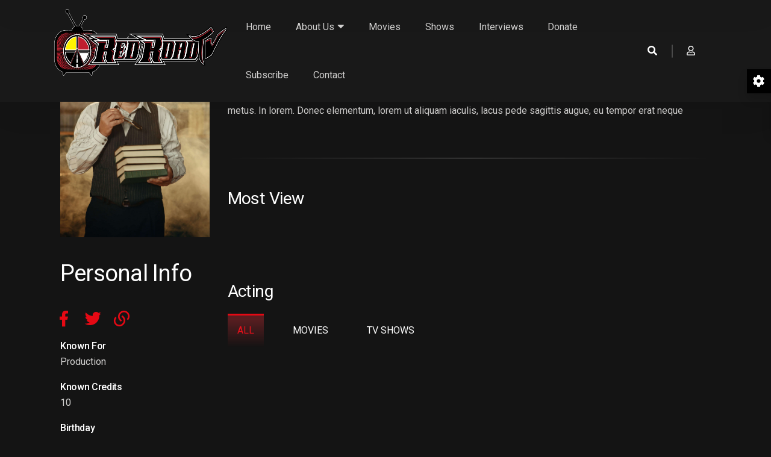

--- FILE ---
content_type: text/html; charset=UTF-8
request_url: https://redroad.tv/person/karen-gilchrist/
body_size: 28364
content:
<!doctype html>
<html lang="en" class="no-js">

<head>
  <meta charset="UTF-8">
  <meta name="viewport" content="width=device-width, initial-scale=1, minimum-scale=1">
    <link rel="profile" href="https://gmpg.org/xfn/11">
  <link rel="icon" href="https://redroad.tv/wp-content/uploads/2022/03/cropped-Red-Road-TV-Logo-32x32.png" sizes="32x32" />
<link rel="icon" href="https://redroad.tv/wp-content/uploads/2022/03/cropped-Red-Road-TV-Logo-192x192.png" sizes="192x192" />
<link rel="apple-touch-icon" href="https://redroad.tv/wp-content/uploads/2022/03/cropped-Red-Road-TV-Logo-180x180.png" />
<meta name="msapplication-TileImage" content="https://redroad.tv/wp-content/uploads/2022/03/cropped-Red-Road-TV-Logo-270x270.png" />
      <link rel="shortcut icon" href="https://redroad.tv/wp-content/uploads/2022/03/cropped-redroadtv.png" />
    <title>Karen Gilchrist &#8211; Red Road TV</title>
<meta name='robots' content='max-image-preview:large' />
<link rel='dns-prefetch' href='//fonts.googleapis.com' />
<link href='https://fonts.gstatic.com' crossorigin rel='preconnect' />
<link rel="alternate" type="application/rss+xml" title="Red Road TV &raquo; Feed" href="https://redroad.tv/feed/" />
<link rel="alternate" type="application/rss+xml" title="Red Road TV &raquo; Comments Feed" href="https://redroad.tv/comments/feed/" />
<script type="text/javascript">
window._wpemojiSettings = {"baseUrl":"https:\/\/s.w.org\/images\/core\/emoji\/14.0.0\/72x72\/","ext":".png","svgUrl":"https:\/\/s.w.org\/images\/core\/emoji\/14.0.0\/svg\/","svgExt":".svg","source":{"concatemoji":"https:\/\/redroad.tv\/wp-includes\/js\/wp-emoji-release.min.js?ver=6.1.7"}};
/*! This file is auto-generated */
!function(e,a,t){var n,r,o,i=a.createElement("canvas"),p=i.getContext&&i.getContext("2d");function s(e,t){var a=String.fromCharCode,e=(p.clearRect(0,0,i.width,i.height),p.fillText(a.apply(this,e),0,0),i.toDataURL());return p.clearRect(0,0,i.width,i.height),p.fillText(a.apply(this,t),0,0),e===i.toDataURL()}function c(e){var t=a.createElement("script");t.src=e,t.defer=t.type="text/javascript",a.getElementsByTagName("head")[0].appendChild(t)}for(o=Array("flag","emoji"),t.supports={everything:!0,everythingExceptFlag:!0},r=0;r<o.length;r++)t.supports[o[r]]=function(e){if(p&&p.fillText)switch(p.textBaseline="top",p.font="600 32px Arial",e){case"flag":return s([127987,65039,8205,9895,65039],[127987,65039,8203,9895,65039])?!1:!s([55356,56826,55356,56819],[55356,56826,8203,55356,56819])&&!s([55356,57332,56128,56423,56128,56418,56128,56421,56128,56430,56128,56423,56128,56447],[55356,57332,8203,56128,56423,8203,56128,56418,8203,56128,56421,8203,56128,56430,8203,56128,56423,8203,56128,56447]);case"emoji":return!s([129777,127995,8205,129778,127999],[129777,127995,8203,129778,127999])}return!1}(o[r]),t.supports.everything=t.supports.everything&&t.supports[o[r]],"flag"!==o[r]&&(t.supports.everythingExceptFlag=t.supports.everythingExceptFlag&&t.supports[o[r]]);t.supports.everythingExceptFlag=t.supports.everythingExceptFlag&&!t.supports.flag,t.DOMReady=!1,t.readyCallback=function(){t.DOMReady=!0},t.supports.everything||(n=function(){t.readyCallback()},a.addEventListener?(a.addEventListener("DOMContentLoaded",n,!1),e.addEventListener("load",n,!1)):(e.attachEvent("onload",n),a.attachEvent("onreadystatechange",function(){"complete"===a.readyState&&t.readyCallback()})),(e=t.source||{}).concatemoji?c(e.concatemoji):e.wpemoji&&e.twemoji&&(c(e.twemoji),c(e.wpemoji)))}(window,document,window._wpemojiSettings);
</script>
<style type="text/css">
img.wp-smiley,
img.emoji {
	display: inline !important;
	border: none !important;
	box-shadow: none !important;
	height: 1em !important;
	width: 1em !important;
	margin: 0 0.07em !important;
	vertical-align: -0.1em !important;
	background: none !important;
	padding: 0 !important;
}
</style>
	<link rel='stylesheet' id='wp-block-library-css' href='https://redroad.tv/wp-includes/css/dist/block-library/style.min.css?ver=6.1.7' type='text/css' media='all' />
<link rel='stylesheet' id='wc-blocks-vendors-style-css' href='https://redroad.tv/wp-content/plugins/woocommerce/packages/woocommerce-blocks/build/wc-blocks-vendors-style.css?ver=9.6.6' type='text/css' media='all' />
<link rel='stylesheet' id='wc-blocks-style-css' href='https://redroad.tv/wp-content/plugins/woocommerce/packages/woocommerce-blocks/build/wc-blocks-style.css?ver=9.6.6' type='text/css' media='all' />
<link rel='stylesheet' id='classic-theme-styles-css' href='https://redroad.tv/wp-includes/css/classic-themes.min.css?ver=1' type='text/css' media='all' />
<style id='global-styles-inline-css' type='text/css'>
body{--wp--preset--color--black: #000000;--wp--preset--color--cyan-bluish-gray: #abb8c3;--wp--preset--color--white: #ffffff;--wp--preset--color--pale-pink: #f78da7;--wp--preset--color--vivid-red: #cf2e2e;--wp--preset--color--luminous-vivid-orange: #ff6900;--wp--preset--color--luminous-vivid-amber: #fcb900;--wp--preset--color--light-green-cyan: #7bdcb5;--wp--preset--color--vivid-green-cyan: #00d084;--wp--preset--color--pale-cyan-blue: #8ed1fc;--wp--preset--color--vivid-cyan-blue: #0693e3;--wp--preset--color--vivid-purple: #9b51e0;--wp--preset--color--theme-primary: #e36d60;--wp--preset--color--theme-secondary: #41848f;--wp--preset--color--theme-red: #C0392B;--wp--preset--color--theme-green: #27AE60;--wp--preset--color--theme-blue: #2980B9;--wp--preset--color--theme-yellow: #F1C40F;--wp--preset--color--theme-black: #1C2833;--wp--preset--color--theme-grey: #95A5A6;--wp--preset--color--theme-white: #ECF0F1;--wp--preset--color--custom-daylight: #97c0b7;--wp--preset--color--custom-sun: #eee9d1;--wp--preset--gradient--vivid-cyan-blue-to-vivid-purple: linear-gradient(135deg,rgba(6,147,227,1) 0%,rgb(155,81,224) 100%);--wp--preset--gradient--light-green-cyan-to-vivid-green-cyan: linear-gradient(135deg,rgb(122,220,180) 0%,rgb(0,208,130) 100%);--wp--preset--gradient--luminous-vivid-amber-to-luminous-vivid-orange: linear-gradient(135deg,rgba(252,185,0,1) 0%,rgba(255,105,0,1) 100%);--wp--preset--gradient--luminous-vivid-orange-to-vivid-red: linear-gradient(135deg,rgba(255,105,0,1) 0%,rgb(207,46,46) 100%);--wp--preset--gradient--very-light-gray-to-cyan-bluish-gray: linear-gradient(135deg,rgb(238,238,238) 0%,rgb(169,184,195) 100%);--wp--preset--gradient--cool-to-warm-spectrum: linear-gradient(135deg,rgb(74,234,220) 0%,rgb(151,120,209) 20%,rgb(207,42,186) 40%,rgb(238,44,130) 60%,rgb(251,105,98) 80%,rgb(254,248,76) 100%);--wp--preset--gradient--blush-light-purple: linear-gradient(135deg,rgb(255,206,236) 0%,rgb(152,150,240) 100%);--wp--preset--gradient--blush-bordeaux: linear-gradient(135deg,rgb(254,205,165) 0%,rgb(254,45,45) 50%,rgb(107,0,62) 100%);--wp--preset--gradient--luminous-dusk: linear-gradient(135deg,rgb(255,203,112) 0%,rgb(199,81,192) 50%,rgb(65,88,208) 100%);--wp--preset--gradient--pale-ocean: linear-gradient(135deg,rgb(255,245,203) 0%,rgb(182,227,212) 50%,rgb(51,167,181) 100%);--wp--preset--gradient--electric-grass: linear-gradient(135deg,rgb(202,248,128) 0%,rgb(113,206,126) 100%);--wp--preset--gradient--midnight: linear-gradient(135deg,rgb(2,3,129) 0%,rgb(40,116,252) 100%);--wp--preset--duotone--dark-grayscale: url('#wp-duotone-dark-grayscale');--wp--preset--duotone--grayscale: url('#wp-duotone-grayscale');--wp--preset--duotone--purple-yellow: url('#wp-duotone-purple-yellow');--wp--preset--duotone--blue-red: url('#wp-duotone-blue-red');--wp--preset--duotone--midnight: url('#wp-duotone-midnight');--wp--preset--duotone--magenta-yellow: url('#wp-duotone-magenta-yellow');--wp--preset--duotone--purple-green: url('#wp-duotone-purple-green');--wp--preset--duotone--blue-orange: url('#wp-duotone-blue-orange');--wp--preset--font-size--small: 16px;--wp--preset--font-size--medium: 25px;--wp--preset--font-size--large: 31px;--wp--preset--font-size--x-large: 42px;--wp--preset--font-size--larger: 39px;--wp--preset--spacing--20: 0.44rem;--wp--preset--spacing--30: 0.67rem;--wp--preset--spacing--40: 1rem;--wp--preset--spacing--50: 1.5rem;--wp--preset--spacing--60: 2.25rem;--wp--preset--spacing--70: 3.38rem;--wp--preset--spacing--80: 5.06rem;}:where(.is-layout-flex){gap: 0.5em;}body .is-layout-flow > .alignleft{float: left;margin-inline-start: 0;margin-inline-end: 2em;}body .is-layout-flow > .alignright{float: right;margin-inline-start: 2em;margin-inline-end: 0;}body .is-layout-flow > .aligncenter{margin-left: auto !important;margin-right: auto !important;}body .is-layout-constrained > .alignleft{float: left;margin-inline-start: 0;margin-inline-end: 2em;}body .is-layout-constrained > .alignright{float: right;margin-inline-start: 2em;margin-inline-end: 0;}body .is-layout-constrained > .aligncenter{margin-left: auto !important;margin-right: auto !important;}body .is-layout-constrained > :where(:not(.alignleft):not(.alignright):not(.alignfull)){max-width: var(--wp--style--global--content-size);margin-left: auto !important;margin-right: auto !important;}body .is-layout-constrained > .alignwide{max-width: var(--wp--style--global--wide-size);}body .is-layout-flex{display: flex;}body .is-layout-flex{flex-wrap: wrap;align-items: center;}body .is-layout-flex > *{margin: 0;}:where(.wp-block-columns.is-layout-flex){gap: 2em;}.has-black-color{color: var(--wp--preset--color--black) !important;}.has-cyan-bluish-gray-color{color: var(--wp--preset--color--cyan-bluish-gray) !important;}.has-white-color{color: var(--wp--preset--color--white) !important;}.has-pale-pink-color{color: var(--wp--preset--color--pale-pink) !important;}.has-vivid-red-color{color: var(--wp--preset--color--vivid-red) !important;}.has-luminous-vivid-orange-color{color: var(--wp--preset--color--luminous-vivid-orange) !important;}.has-luminous-vivid-amber-color{color: var(--wp--preset--color--luminous-vivid-amber) !important;}.has-light-green-cyan-color{color: var(--wp--preset--color--light-green-cyan) !important;}.has-vivid-green-cyan-color{color: var(--wp--preset--color--vivid-green-cyan) !important;}.has-pale-cyan-blue-color{color: var(--wp--preset--color--pale-cyan-blue) !important;}.has-vivid-cyan-blue-color{color: var(--wp--preset--color--vivid-cyan-blue) !important;}.has-vivid-purple-color{color: var(--wp--preset--color--vivid-purple) !important;}.has-black-background-color{background-color: var(--wp--preset--color--black) !important;}.has-cyan-bluish-gray-background-color{background-color: var(--wp--preset--color--cyan-bluish-gray) !important;}.has-white-background-color{background-color: var(--wp--preset--color--white) !important;}.has-pale-pink-background-color{background-color: var(--wp--preset--color--pale-pink) !important;}.has-vivid-red-background-color{background-color: var(--wp--preset--color--vivid-red) !important;}.has-luminous-vivid-orange-background-color{background-color: var(--wp--preset--color--luminous-vivid-orange) !important;}.has-luminous-vivid-amber-background-color{background-color: var(--wp--preset--color--luminous-vivid-amber) !important;}.has-light-green-cyan-background-color{background-color: var(--wp--preset--color--light-green-cyan) !important;}.has-vivid-green-cyan-background-color{background-color: var(--wp--preset--color--vivid-green-cyan) !important;}.has-pale-cyan-blue-background-color{background-color: var(--wp--preset--color--pale-cyan-blue) !important;}.has-vivid-cyan-blue-background-color{background-color: var(--wp--preset--color--vivid-cyan-blue) !important;}.has-vivid-purple-background-color{background-color: var(--wp--preset--color--vivid-purple) !important;}.has-black-border-color{border-color: var(--wp--preset--color--black) !important;}.has-cyan-bluish-gray-border-color{border-color: var(--wp--preset--color--cyan-bluish-gray) !important;}.has-white-border-color{border-color: var(--wp--preset--color--white) !important;}.has-pale-pink-border-color{border-color: var(--wp--preset--color--pale-pink) !important;}.has-vivid-red-border-color{border-color: var(--wp--preset--color--vivid-red) !important;}.has-luminous-vivid-orange-border-color{border-color: var(--wp--preset--color--luminous-vivid-orange) !important;}.has-luminous-vivid-amber-border-color{border-color: var(--wp--preset--color--luminous-vivid-amber) !important;}.has-light-green-cyan-border-color{border-color: var(--wp--preset--color--light-green-cyan) !important;}.has-vivid-green-cyan-border-color{border-color: var(--wp--preset--color--vivid-green-cyan) !important;}.has-pale-cyan-blue-border-color{border-color: var(--wp--preset--color--pale-cyan-blue) !important;}.has-vivid-cyan-blue-border-color{border-color: var(--wp--preset--color--vivid-cyan-blue) !important;}.has-vivid-purple-border-color{border-color: var(--wp--preset--color--vivid-purple) !important;}.has-vivid-cyan-blue-to-vivid-purple-gradient-background{background: var(--wp--preset--gradient--vivid-cyan-blue-to-vivid-purple) !important;}.has-light-green-cyan-to-vivid-green-cyan-gradient-background{background: var(--wp--preset--gradient--light-green-cyan-to-vivid-green-cyan) !important;}.has-luminous-vivid-amber-to-luminous-vivid-orange-gradient-background{background: var(--wp--preset--gradient--luminous-vivid-amber-to-luminous-vivid-orange) !important;}.has-luminous-vivid-orange-to-vivid-red-gradient-background{background: var(--wp--preset--gradient--luminous-vivid-orange-to-vivid-red) !important;}.has-very-light-gray-to-cyan-bluish-gray-gradient-background{background: var(--wp--preset--gradient--very-light-gray-to-cyan-bluish-gray) !important;}.has-cool-to-warm-spectrum-gradient-background{background: var(--wp--preset--gradient--cool-to-warm-spectrum) !important;}.has-blush-light-purple-gradient-background{background: var(--wp--preset--gradient--blush-light-purple) !important;}.has-blush-bordeaux-gradient-background{background: var(--wp--preset--gradient--blush-bordeaux) !important;}.has-luminous-dusk-gradient-background{background: var(--wp--preset--gradient--luminous-dusk) !important;}.has-pale-ocean-gradient-background{background: var(--wp--preset--gradient--pale-ocean) !important;}.has-electric-grass-gradient-background{background: var(--wp--preset--gradient--electric-grass) !important;}.has-midnight-gradient-background{background: var(--wp--preset--gradient--midnight) !important;}.has-small-font-size{font-size: var(--wp--preset--font-size--small) !important;}.has-medium-font-size{font-size: var(--wp--preset--font-size--medium) !important;}.has-large-font-size{font-size: var(--wp--preset--font-size--large) !important;}.has-x-large-font-size{font-size: var(--wp--preset--font-size--x-large) !important;}
.wp-block-navigation a:where(:not(.wp-element-button)){color: inherit;}
:where(.wp-block-columns.is-layout-flex){gap: 2em;}
.wp-block-pullquote{font-size: 1.5em;line-height: 1.6;}
</style>
<link rel='stylesheet' id='contact-form-7-css' href='https://redroad.tv/wp-content/plugins/contact-form-7/includes/css/styles.css?ver=5.7.5.1' type='text/css' media='all' />
<link rel='stylesheet' id='layout-general-css' href='https://redroad.tv/wp-content/plugins/iqonic-layouts/includes/Elementor/assets/css/general.css?ver=1.0.1' type='text/css' media='all' />
<link rel='stylesheet' id='masvideos-general-css' href='https://redroad.tv/wp-content/plugins/masvideos/assets/css/masvideos.css?ver=1.2.7' type='text/css' media='all' />
<link rel='stylesheet' id='General-css' href='https://redroad.tv/wp-content/plugins/streamit-extensions/includes/Elementor/assets/css/General1.css?ver=2.3.0' type='text/css' media='all' />
<link rel='stylesheet' id='woof-css' href='https://redroad.tv/wp-content/plugins/woocommerce-products-filter/css/front.css?ver=1.3.2' type='text/css' media='all' />
<style id='woof-inline-css' type='text/css'>

.woof_products_top_panel li span, .woof_products_top_panel2 li span{background: url(https://redroad.tv/wp-content/plugins/woocommerce-products-filter/img/delete.png);background-size: 14px 14px;background-repeat: no-repeat;background-position: right;}
.woof_edit_view{
                    display: none;
                }
.woof_price_search_container .price_slider_amount button.button{
                        display: none;
                    }

                    /***** END: hiding submit button of the price slider ******/

</style>
<link rel='stylesheet' id='chosen-drop-down-css' href='https://redroad.tv/wp-content/plugins/woocommerce-products-filter/js/chosen/chosen.min.css?ver=1.3.2' type='text/css' media='all' />
<link rel='stylesheet' id='icheck-jquery-color-css' href='https://redroad.tv/wp-content/plugins/woocommerce-products-filter/js/icheck/skins/flat/grey.css?ver=1.3.2' type='text/css' media='all' />
<link rel='stylesheet' id='woof_by_text_html_items-css' href='https://redroad.tv/wp-content/plugins/woocommerce-products-filter/ext/by_text/assets/css/front.css?ver=1.3.2' type='text/css' media='all' />
<link rel='stylesheet' id='woof_turbo_mode_html_items-css' href='https://redroad.tv/wp-content/plugins/woocommerce-products-filter/ext/turbo_mode/css/turbo_mode.css?ver=1.3.2' type='text/css' media='all' />
<link rel='stylesheet' id='woocommerce-layout-css' href='https://redroad.tv/wp-content/plugins/woocommerce/assets/css/woocommerce-layout.css?ver=7.5.1' type='text/css' media='all' />
<link rel='stylesheet' id='woocommerce-smallscreen-css' href='https://redroad.tv/wp-content/plugins/woocommerce/assets/css/woocommerce-smallscreen.css?ver=7.5.1' type='text/css' media='only screen and (max-width: 768px)' />
<link rel='stylesheet' id='woocommerce-general-css' href='https://redroad.tv/wp-content/plugins/woocommerce/assets/css/woocommerce.css?ver=7.5.1' type='text/css' media='all' />
<style id='woocommerce-inline-inline-css' type='text/css'>
.woocommerce form .form-row .required { visibility: visible; }
</style>
<link rel='stylesheet' id='wp-smart-tv-ftvc-css' href='https://redroad.tv/wp-content/plugins/wp-smart-tv-fire-creator/public/css/wp-smart-tv-ftvc-public.css?ver=1.5.0' type='text/css' media='all' />
<link rel='stylesheet' id='wp-smart-tv-css' href='https://redroad.tv/wp-content/plugins/wp-smart-tv/public/css/wp-smart-tv-public.css?ver=2.1.8' type='text/css' media='all' />
<link rel='stylesheet' id='streamit-fonts-css' href='https://fonts.googleapis.com/css?family=Heebo:200,300,400,500,600,700,800%7CRoboto:400,400i,500,500i,700,700i&#038;display=swap' type='text/css' media='all' />
<link rel='stylesheet' id='slick-theme-css' href='https://redroad.tv/wp-content/themes/streamit/assets/css/vendor/slick/slick-theme.css?ver=2.3.1' type='text/css' media='all' />
<link rel='stylesheet' id='slick-animation-css' href='https://redroad.tv/wp-content/themes/streamit/assets/css/vendor/slick/slick-animation.css?ver=2.3.1' type='text/css' media='all' />
<link rel='stylesheet' id='slick-css' href='https://redroad.tv/wp-content/themes/streamit/assets/css/vendor/slick/slick.css?ver=2.3.1' type='text/css' media='all' />
<link rel='stylesheet' id='select2-css' href='https://redroad.tv/wp-content/plugins/masvideos/assets/css/select2.css?ver=1.2.7' type='text/css' media='all' />
<link rel='stylesheet' id='magnific-popup-css' href='https://redroad.tv/wp-content/themes/streamit/assets/css/vendor/magnific-popup.css?ver=2.3.1' type='text/css' media='all' />
<link rel='stylesheet' id='bootstrap-css' href='https://redroad.tv/wp-content/themes/streamit/assets/css/vendor/bootstrap.min1.css?ver=2.3.1' type='text/css' media='all' />
<link rel='stylesheet' id='ionicons-css' href='https://redroad.tv/wp-content/themes/streamit/assets/css/vendor/ionicons.min.css?ver=2.3.1' type='text/css' media='all' />
<link rel='stylesheet' id='font-awesome-all-min-css' href='https://redroad.tv/wp-content/themes/streamit/assets/css/vendor/font-awesome/css/all.min.css?ver=2.3.1' type='text/css' media='all' />
<link rel='stylesheet' id='dark-css' href='https://redroad.tv/wp-content/themes/streamit/assets/css/vendor/dark.css?ver=2.3.1' type='text/css' media='all' />
<link rel='stylesheet' id='remixicon-css' href='https://redroad.tv/wp-content/themes/streamit/assets/css/vendor/remixicon.css?ver=2.3.1' type='text/css' media='all' />
<link rel='stylesheet' id='animate-min-css' href='https://redroad.tv/wp-content/themes/streamit/assets/css/vendor/animate.min.css?ver=2.3.1' type='text/css' media='all' />
<link rel='stylesheet' id='wow-css' href='https://redroad.tv/wp-content/themes/streamit/assets/css/vendor/wow.css?ver=2.3.1' type='text/css' media='all' />
<link rel='stylesheet' id='streamit-style-css' href='https://redroad.tv/wp-content/themes/streamit/assets/css/streamit-style1.min.css?ver=2.3.1' type='text/css' media='all' />
<style id='streamit-style-inline-css' type='text/css'>
.iq-breadcrumb-one { display: none !important; }
                    .content-area .site-main {padding : 0 !important; }.iq-breadcrumb-one .title { display: none !important; }
:root {  --iq-form-gradient-color: rgba(11,1,2,0) !important; --iq-to-gradient-color: rgba(255,55,65,0.3) !important;}
#loading {
							background : #141414 !important;
						}

			body.iq-container-width .container,
			body.iq-container-width .elementor-section.elementor-section-boxed>.elementor-container {
				max-width: 87.5em;} 

					.onsale.streamit-on-sale{
						background-color: #e50914 !important;
					}

					.onsale.streamit-new{
						background-color: #000000 !important;
					}

				.onsale.streamit-sold-out{
						background-color: #00A878 !important;
					}

                    #loading {
                        background : #141414 !important;
                    }

            .big-title {
                background: url(https://wordpress.iqonic.design/product/wp/streamit/wp-content/themes/streamit-theme/assets/images/redux/texure.jpg);
                -webkit-background-clip: text;
                -moz-background-clip: text;
                 background-clip: text;
            }
.line-through {
    text-decoration-color: #c1c1c1;
    text-decoration-line: line-through;
}
@media (max-width:991px) {
    .iq-title br {
        display: none;
    }
}
</style>
<link rel='stylesheet' id='streamit-responsive-css' href='https://redroad.tv/wp-content/themes/streamit/assets/css/streamit-responsive1.min.css?ver=2.3.1' type='text/css' media='all' />
<link rel='stylesheet' id='menu-burger-css' href='https://redroad.tv/wp-content/themes/streamit/assets/css/burger-menu.min.css?ver=2.3.1' type='text/css' media='all' />
<link rel='stylesheet' id='woocommerce-css' href='https://redroad.tv/wp-content/themes/streamit/assets/css/woocommerce.min.css?ver=2.3.1' type='text/css' media='all' />
<link rel='stylesheet' id='select2-custom-css' href='https://redroad.tv/wp-content/themes/streamit/assets/css/select2.min.css?ver=2.3.1' type='text/css' media='all' />
<link rel='stylesheet' id='iq-style-switcher-css-css' href='https://redroad.tv/wp-content/themes/streamit/assets/css/vendor/layout/iq-style-switcher.css?ver=2.3.1' type='text/css' media='all' />
<script type='text/javascript' id='woof-husky-js-extra'>
/* <![CDATA[ */
var woof_husky_txt = {"ajax_url":"https:\/\/redroad.tv\/wp-admin\/admin-ajax.php","plugin_uri":"https:\/\/redroad.tv\/wp-content\/plugins\/woocommerce-products-filter\/ext\/by_text\/","loader":"https:\/\/redroad.tv\/wp-content\/plugins\/woocommerce-products-filter\/ext\/by_text\/assets\/img\/ajax-loader.gif","not_found":"Nothing found!","prev":"Prev","next":"Next","site_link":"https:\/\/redroad.tv","default_data":{"placeholder":"","behavior":"title","search_by_full_word":"0","autocomplete":"1","how_to_open_links":"0","taxonomy_compatibility":0,"sku_compatibility":"0","custom_fields":"","search_desc_variant":"0","view_text_length":10,"min_symbols":3,"max_posts":10,"image":"","notes_for_customer":"","template":"default","max_open_height":300,"page":0}};
/* ]]> */
</script>
<script type='text/javascript' src='https://redroad.tv/wp-content/plugins/woocommerce-products-filter/ext/by_text/assets/js/husky.js?ver=1.3.2' id='woof-husky-js'></script>
<script type='text/javascript' src='https://redroad.tv/wp-includes/js/jquery/jquery.min.js?ver=3.6.1' id='jquery-core-js'></script>
<script type='text/javascript' src='https://redroad.tv/wp-includes/js/jquery/jquery-migrate.min.js?ver=3.3.2' id='jquery-migrate-js'></script>
<script type='text/javascript' id='simple-likes-public-js-js-extra'>
/* <![CDATA[ */
var simpleLikes = {"ajaxurl":"https:\/\/redroad.tv\/wp-admin\/admin-ajax.php","like":"Like","unlike":"Unlike"};
/* ]]> */
</script>
<script type='text/javascript' src='https://redroad.tv/wp-content/plugins/streamit-extensions//includes/post-like/js/simple-likes-public.js?ver=0.5' id='simple-likes-public-js-js'></script>
<script type='text/javascript' src='https://redroad.tv/wp-content/plugins/wp-smart-tv-fire-creator/public/js/wp-smart-tv-ftvc-public.js?ver=1.5.0' id='wp-smart-tv-ftvc-js'></script>
<script type='text/javascript' src='https://redroad.tv/wp-content/plugins/wp-smart-tv/public/js/wp-smart-tv-public.js?ver=2.1.8' id='wp-smart-tv-js'></script>
<script type='text/javascript' src='https://redroad.tv/wp-content/themes/streamit/assets/js/vendor/layout/iq-style-switcher.js?ver=2.3.1' id='iq-style-switcher-js-js'></script>
<link rel="https://api.w.org/" href="https://redroad.tv/wp-json/" /><link rel="alternate" type="application/json" href="https://redroad.tv/wp-json/wp/v2/person/39" /><link rel="EditURI" type="application/rsd+xml" title="RSD" href="https://redroad.tv/xmlrpc.php?rsd" />
<link rel="wlwmanifest" type="application/wlwmanifest+xml" href="https://redroad.tv/wp-includes/wlwmanifest.xml" />
<meta name="generator" content="WordPress 6.1.7" />
<meta name="generator" content="WooCommerce 7.5.1" />
<link rel="canonical" href="https://redroad.tv/person/karen-gilchrist/" />
<link rel='shortlink' href='https://redroad.tv/?p=39' />
<link rel="alternate" type="application/json+oembed" href="https://redroad.tv/wp-json/oembed/1.0/embed?url=https%3A%2F%2Fredroad.tv%2Fperson%2Fkaren-gilchrist%2F" />
<link rel="alternate" type="text/xml+oembed" href="https://redroad.tv/wp-json/oembed/1.0/embed?url=https%3A%2F%2Fredroad.tv%2Fperson%2Fkaren-gilchrist%2F&#038;format=xml" />
<meta name="generator" content="Redux 4.3.10" /><script type="text/javascript">var ajaxurl = "https://redroad.tv/wp-admin/admin-ajax.php";</script>	<noscript><style>.woocommerce-product-gallery{ opacity: 1 !important; }</style></noscript>
	<meta name="generator" content="Elementor 3.12.0; features: e_dom_optimization, e_optimized_assets_loading, e_optimized_css_loading, a11y_improvements, additional_custom_breakpoints; settings: css_print_method-external, google_font-enabled, font_display-auto">
<link rel="icon" href="https://redroad.tv/wp-content/uploads/2022/03/cropped-Red-Road-TV-Logo-32x32.png" sizes="32x32" />
<link rel="icon" href="https://redroad.tv/wp-content/uploads/2022/03/cropped-Red-Road-TV-Logo-192x192.png" sizes="192x192" />
<link rel="apple-touch-icon" href="https://redroad.tv/wp-content/uploads/2022/03/cropped-Red-Road-TV-Logo-180x180.png" />
<meta name="msapplication-TileImage" content="https://redroad.tv/wp-content/uploads/2022/03/cropped-Red-Road-TV-Logo-270x270.png" />
</head>

<body class="person-template-default single single-person postid-39 wp-embed-responsive iq-hide-header iq-container-width theme-streamit masvideos-no-js woocommerce-no-js has-sidebar elementor-default elementor-kit-7">
  <svg xmlns="http://www.w3.org/2000/svg" viewBox="0 0 0 0" width="0" height="0" focusable="false" role="none" style="visibility: hidden; position: absolute; left: -9999px; overflow: hidden;" ><defs><filter id="wp-duotone-dark-grayscale"><feColorMatrix color-interpolation-filters="sRGB" type="matrix" values=" .299 .587 .114 0 0 .299 .587 .114 0 0 .299 .587 .114 0 0 .299 .587 .114 0 0 " /><feComponentTransfer color-interpolation-filters="sRGB" ><feFuncR type="table" tableValues="0 0.49803921568627" /><feFuncG type="table" tableValues="0 0.49803921568627" /><feFuncB type="table" tableValues="0 0.49803921568627" /><feFuncA type="table" tableValues="1 1" /></feComponentTransfer><feComposite in2="SourceGraphic" operator="in" /></filter></defs></svg><svg xmlns="http://www.w3.org/2000/svg" viewBox="0 0 0 0" width="0" height="0" focusable="false" role="none" style="visibility: hidden; position: absolute; left: -9999px; overflow: hidden;" ><defs><filter id="wp-duotone-grayscale"><feColorMatrix color-interpolation-filters="sRGB" type="matrix" values=" .299 .587 .114 0 0 .299 .587 .114 0 0 .299 .587 .114 0 0 .299 .587 .114 0 0 " /><feComponentTransfer color-interpolation-filters="sRGB" ><feFuncR type="table" tableValues="0 1" /><feFuncG type="table" tableValues="0 1" /><feFuncB type="table" tableValues="0 1" /><feFuncA type="table" tableValues="1 1" /></feComponentTransfer><feComposite in2="SourceGraphic" operator="in" /></filter></defs></svg><svg xmlns="http://www.w3.org/2000/svg" viewBox="0 0 0 0" width="0" height="0" focusable="false" role="none" style="visibility: hidden; position: absolute; left: -9999px; overflow: hidden;" ><defs><filter id="wp-duotone-purple-yellow"><feColorMatrix color-interpolation-filters="sRGB" type="matrix" values=" .299 .587 .114 0 0 .299 .587 .114 0 0 .299 .587 .114 0 0 .299 .587 .114 0 0 " /><feComponentTransfer color-interpolation-filters="sRGB" ><feFuncR type="table" tableValues="0.54901960784314 0.98823529411765" /><feFuncG type="table" tableValues="0 1" /><feFuncB type="table" tableValues="0.71764705882353 0.25490196078431" /><feFuncA type="table" tableValues="1 1" /></feComponentTransfer><feComposite in2="SourceGraphic" operator="in" /></filter></defs></svg><svg xmlns="http://www.w3.org/2000/svg" viewBox="0 0 0 0" width="0" height="0" focusable="false" role="none" style="visibility: hidden; position: absolute; left: -9999px; overflow: hidden;" ><defs><filter id="wp-duotone-blue-red"><feColorMatrix color-interpolation-filters="sRGB" type="matrix" values=" .299 .587 .114 0 0 .299 .587 .114 0 0 .299 .587 .114 0 0 .299 .587 .114 0 0 " /><feComponentTransfer color-interpolation-filters="sRGB" ><feFuncR type="table" tableValues="0 1" /><feFuncG type="table" tableValues="0 0.27843137254902" /><feFuncB type="table" tableValues="0.5921568627451 0.27843137254902" /><feFuncA type="table" tableValues="1 1" /></feComponentTransfer><feComposite in2="SourceGraphic" operator="in" /></filter></defs></svg><svg xmlns="http://www.w3.org/2000/svg" viewBox="0 0 0 0" width="0" height="0" focusable="false" role="none" style="visibility: hidden; position: absolute; left: -9999px; overflow: hidden;" ><defs><filter id="wp-duotone-midnight"><feColorMatrix color-interpolation-filters="sRGB" type="matrix" values=" .299 .587 .114 0 0 .299 .587 .114 0 0 .299 .587 .114 0 0 .299 .587 .114 0 0 " /><feComponentTransfer color-interpolation-filters="sRGB" ><feFuncR type="table" tableValues="0 0" /><feFuncG type="table" tableValues="0 0.64705882352941" /><feFuncB type="table" tableValues="0 1" /><feFuncA type="table" tableValues="1 1" /></feComponentTransfer><feComposite in2="SourceGraphic" operator="in" /></filter></defs></svg><svg xmlns="http://www.w3.org/2000/svg" viewBox="0 0 0 0" width="0" height="0" focusable="false" role="none" style="visibility: hidden; position: absolute; left: -9999px; overflow: hidden;" ><defs><filter id="wp-duotone-magenta-yellow"><feColorMatrix color-interpolation-filters="sRGB" type="matrix" values=" .299 .587 .114 0 0 .299 .587 .114 0 0 .299 .587 .114 0 0 .299 .587 .114 0 0 " /><feComponentTransfer color-interpolation-filters="sRGB" ><feFuncR type="table" tableValues="0.78039215686275 1" /><feFuncG type="table" tableValues="0 0.94901960784314" /><feFuncB type="table" tableValues="0.35294117647059 0.47058823529412" /><feFuncA type="table" tableValues="1 1" /></feComponentTransfer><feComposite in2="SourceGraphic" operator="in" /></filter></defs></svg><svg xmlns="http://www.w3.org/2000/svg" viewBox="0 0 0 0" width="0" height="0" focusable="false" role="none" style="visibility: hidden; position: absolute; left: -9999px; overflow: hidden;" ><defs><filter id="wp-duotone-purple-green"><feColorMatrix color-interpolation-filters="sRGB" type="matrix" values=" .299 .587 .114 0 0 .299 .587 .114 0 0 .299 .587 .114 0 0 .299 .587 .114 0 0 " /><feComponentTransfer color-interpolation-filters="sRGB" ><feFuncR type="table" tableValues="0.65098039215686 0.40392156862745" /><feFuncG type="table" tableValues="0 1" /><feFuncB type="table" tableValues="0.44705882352941 0.4" /><feFuncA type="table" tableValues="1 1" /></feComponentTransfer><feComposite in2="SourceGraphic" operator="in" /></filter></defs></svg><svg xmlns="http://www.w3.org/2000/svg" viewBox="0 0 0 0" width="0" height="0" focusable="false" role="none" style="visibility: hidden; position: absolute; left: -9999px; overflow: hidden;" ><defs><filter id="wp-duotone-blue-orange"><feColorMatrix color-interpolation-filters="sRGB" type="matrix" values=" .299 .587 .114 0 0 .299 .587 .114 0 0 .299 .587 .114 0 0 .299 .587 .114 0 0 " /><feComponentTransfer color-interpolation-filters="sRGB" ><feFuncR type="table" tableValues="0.098039215686275 1" /><feFuncG type="table" tableValues="0 0.66274509803922" /><feFuncB type="table" tableValues="0.84705882352941 0.41960784313725" /><feFuncA type="table" tableValues="1 1" /></feComponentTransfer><feComposite in2="SourceGraphic" operator="in" /></filter></defs></svg>
  <!-- loading -->
        <div id="loading">
      <div id="loading-center">
        <img src="https://redroad.tv/wp-content/uploads/2022/03/Red-Road-TV-Logo.png" alt="loader">
      </div>
    </div>
    <!-- loading End -->
  
  <div id="page" class="site streamit">
    <a class="skip-link screen-reader-text" href="#primary">Skip to content</a>
          <header class="header-default iq-layout-header " id="default-header">
        		<div data-elementor-type="wp-post" data-elementor-id="10239" class="elementor elementor-10239">
									<div class="elementor-section elementor-top-section elementor-element elementor-element-10cc1a1f elementor-section-stretched elementor-section-full_width elementor-section-height-default elementor-section-height-default" data-id="10cc1a1f" data-element_type="section" data-settings="{&quot;stretch_section&quot;:&quot;section-stretched&quot;,&quot;background_background&quot;:&quot;classic&quot;}">
						<div class="elementor-container elementor-column-gap-no">
					<div class="elementor-column elementor-col-33 elementor-top-column elementor-element elementor-element-2b6fd5d6 layouts-column-align-inherit layouts-section-position-none" data-id="2b6fd5d6" data-element_type="column">
			<div class="elementor-widget-wrap elementor-element-populated">
								<div class="hf-elementor-layout elementor-element elementor-element-58c7da7b elementor-widget elementor-widget-iqonic_logo" data-id="58c7da7b" data-element_type="widget" data-widget_type="iqonic_logo.default">
				<div class="elementor-widget-container">
			<a class="navbar-brand widget-logo  " href="https://redroad.tv/">
    <img class="logo_image" src="https://redroad.tv/wp-content/uploads/2022/03/Red-Road-TV-Logo_Flat.png" alt=""></a>		</div>
				</div>
					</div>
		</div>
				<div class="elementor-column elementor-col-33 elementor-top-column elementor-element elementor-element-2e840e33 layouts-column-align-center elementor-hidden-tablet elementor-hidden-mobile elementor-hidden-tablet_extra layouts-section-position-none" data-id="2e840e33" data-element_type="column">
			<div class="elementor-widget-wrap elementor-element-populated">
								<div class="hf-elementor-layout elementor-element elementor-element-6e6f6555 elementor-widget elementor-widget-iqonic_navigation" data-id="6e6f6555" data-element_type="widget" data-widget_type="iqonic_navigation.default">
				<div class="elementor-widget-container">
			
<div class="widget-nav-menu menu-hover-background">
                <nav class="navbar deafult-header nav-widget navbar-light p-0 header-default-menu" aria-label="Widget menu" >
                <div class="menu-all-pages-container widget-menu-container">
                    <div class="menu-main-menu-container"><ul id="menu-main-menu" class="sf-menu sf-js-enabled sf-arrows iq-menu"><li id="menu-item-16304" class="menu-item menu-item-type-custom menu-item-object-custom menu-item-16304"><a href="https://www.redroad.tv"><span class="menu-line">Home</span></a></li>
<li id="menu-item-7877" class="menu-item menu-item-type-post_type menu-item-object-page menu-item-has-children menu-item-7877"><a href="https://redroad.tv/about-us/"><span class="menu-line">About Us<i class="fas fa-caret-down toggledrop streamit-toggleer" aria-hidden="true"></i></span></a>
<ul class="sub-menu">
	<li id="menu-item-16739" class="menu-item menu-item-type-post_type menu-item-object-page menu-item-16739"><a href="https://redroad.tv/mission/"><span class="menu-line">Our Mission</span></a></li>
	<li id="menu-item-16418" class="menu-item menu-item-type-custom menu-item-object-custom menu-item-16418"><a href="https://redroadinstitute.org"><span class="menu-line">Red Road Institute</span></a></li>
</ul>
</li>
<li id="menu-item-16295" class="menu-item menu-item-type-post_type menu-item-object-page menu-item-16295"><a href="https://redroad.tv/movies-2/"><span class="menu-line">Movies</span></a></li>
<li id="menu-item-16296" class="menu-item menu-item-type-post_type menu-item-object-page menu-item-16296"><a href="https://redroad.tv/shows/"><span class="menu-line">Shows</span></a></li>
<li id="menu-item-16670" class="menu-item menu-item-type-post_type menu-item-object-page menu-item-16670"><a href="https://redroad.tv/interviews/"><span class="menu-line">Interviews</span></a></li>
<li id="menu-item-16682" class="menu-item menu-item-type-post_type menu-item-object-page menu-item-16682"><a href="https://redroad.tv/donate/"><span class="menu-line">Donate</span></a></li>
<li id="menu-item-16416" class="menu-item menu-item-type-post_type menu-item-object-page menu-item-16416"><a href="https://redroad.tv/subscribe-2/"><span class="menu-line">Subscribe</span></a></li>
<li id="menu-item-7878" class="menu-item menu-item-type-post_type menu-item-object-page menu-item-7878"><a href="https://redroad.tv/contact/"><span class="menu-line">Contact</span></a></li>
</ul></div>                </div>

            </nav>
    </div>
		</div>
				</div>
					</div>
		</div>
				<div class="elementor-column elementor-col-33 elementor-top-column elementor-element elementor-element-2f9d51ad layouts-column-align-right layouts-section-position-none" data-id="2f9d51ad" data-element_type="column">
			<div class="elementor-widget-wrap elementor-element-populated">
								<div class="hf-elementor-layout elementor-element elementor-element-52f3084 elementor-widget elementor-widget-iqonic_ajax_search" data-id="52f3084" data-element_type="widget" data-widget_type="iqonic_ajax_search.default">
				<div class="elementor-widget-container">
			
<div class="iq-ajax-search ">
    <a href="javascript:void(0);" class="search-toggle device-search active ">
        <i aria-hidden="true" class="fa fa-search"></i>    </a>
    <div class="search-box iq-search-bar d-search active">
        <form method="get" class="search-form search__form" action="https://redroad.tv" autocomplete="off">
            <input type="search" class="search-field search__input" placeholder="Search" value="" name="s">
            <input type="hidden" name="ajax_search" value="true">
            <button type="submit" class="search-submit">
                <i class="fa fa-search" aria-hidden="true"></i>
                <span class="screen-reader-text">Search</span>
            </button>
            <div class="datafetch"></div>
        </form>
    </div>
</div>		</div>
				</div>
				<div class="hf-elementor-layout elementor-element elementor-element-10e7fe5 elementor-widget__width-initial elementor-hidden-mobile elementor-widget elementor-widget-spacer" data-id="10e7fe5" data-element_type="widget" data-widget_type="spacer.default">
				<div class="elementor-widget-container">
			<style>/*! elementor - v3.12.0 - 29-03-2023 */
.elementor-column .elementor-spacer-inner{height:var(--spacer-size)}.e-con{--container-widget-width:100%}.e-con-inner>.elementor-widget-spacer,.e-con>.elementor-widget-spacer{width:var(--container-widget-width,var(--spacer-size));--align-self:var(--container-widget-align-self,initial);--flex-shrink:0}.e-con-inner>.elementor-widget-spacer>.elementor-widget-container,.e-con-inner>.elementor-widget-spacer>.elementor-widget-container>.elementor-spacer,.e-con>.elementor-widget-spacer>.elementor-widget-container,.e-con>.elementor-widget-spacer>.elementor-widget-container>.elementor-spacer{height:100%}.e-con-inner>.elementor-widget-spacer>.elementor-widget-container>.elementor-spacer>.elementor-spacer-inner,.e-con>.elementor-widget-spacer>.elementor-widget-container>.elementor-spacer>.elementor-spacer-inner{height:var(--container-widget-height,var(--spacer-size))}</style>		<div class="elementor-spacer">
			<div class="elementor-spacer-inner"></div>
		</div>
				</div>
				</div>
				<div class="hf-elementor-layout elementor-element elementor-element-4f74c8f2 elementor-widget__width-initial user-space elementor-hidden-mobile elementor-widget elementor-widget-iqonic_layout_user" data-id="4f74c8f2" data-element_type="widget" data-widget_type="iqonic_layout_user.default">
				<div class="elementor-widget-container">
			
<div class="iq-users-settings user-btn nav-item nav-icon header-user-rights iq-usermenu-dropdown">
    <div class="nav-item nav-icon header-user-rights">
        <a href="javascript:void(0);" class="iq-user-dropdown search-toggle p-0 d-flex align-items-center active" data-toggle="search-toggle" id="btn-user-list">
            <span class="iq-avatar style-2 " ><i aria-hidden="true" alt="user" class="far fa-user"></i></span>        </a>
        
            <div class="iq-sub-dropdown iq-user-dropdown ">
                <div class="iq-card shadow-none m-0">
                    <div class="iq-card-body p-0 pl-3 pr-3">
                                                        <a href="https://redroad.tv/login/" class="iq-list-link iq-sub-card">



                                    <div class="media align-items-center">

                                        <div class="right-icon">
                                            <svg xmlns="http://www.w3.org/2000/svg" width="16" height="16" viewBox="0 0 16 16" fill="none"><path d="M10.543 8.01449H2.51562" stroke="white" stroke-linecap="round" stroke-linejoin="round"></path><path d="M8.58984 6.0708L10.5418 8.0148L8.58984 9.9588" stroke="white" stroke-linecap="round" stroke-linejoin="round"></path><path d="M5.67188 4.92614V4.30414C5.67188 2.94748 6.77121 1.84814 8.12854 1.84814H11.3845C12.7379 1.84814 13.8345 2.94481 13.8345 4.29814V11.7248C13.8345 13.0815 12.7345 14.1815 11.3779 14.1815H8.12121C6.76854 14.1815 5.67188 13.0841 5.67188 11.7315V11.1035" stroke="white" stroke-linecap="round" stroke-linejoin="round"></path></svg>                                        </div>

                                        <div class="media-body">
                                            <h6 class="m-0 ">
                                                Login                                            </h6>
                                        </div>
                                    </div>
                                </a>
                                                        <a href="https://redroad.tv/register/" class="iq-list-link iq-sub-card">



                                    <div class="media align-items-center">

                                        <div class="right-icon">
                                            <svg xmlns="http://www.w3.org/2000/svg" width="16" height="16" viewBox="0 0 16 16" fill="none"><path fill-rule="evenodd" clip-rule="evenodd" d="M6.58336 10.1377C4.0207 10.1377 1.83203 10.525 1.83203 12.077C1.83203 13.629 4.00736 14.0304 6.58336 14.0304C9.1467 14.0304 11.3347 13.6424 11.3347 12.091C11.3347 10.5397 9.16003 10.1377 6.58336 10.1377Z" stroke="white" stroke-linecap="round" stroke-linejoin="round"></path><path fill-rule="evenodd" clip-rule="evenodd" d="M6.58375 7.92416C8.26575 7.92416 9.62908 6.56083 9.62908 4.87883C9.62908 3.19683 8.26575 1.8335 6.58375 1.8335C4.90242 1.8335 3.53908 3.19683 3.53908 4.87883C3.53308 6.55483 4.88642 7.91816 6.56308 7.92416H6.58375Z" stroke="white" stroke-linecap="round" stroke-linejoin="round"></path><path d="M12.8021 5.77979V8.45312" stroke="white" stroke-linecap="round" stroke-linejoin="round"></path><path d="M14.1642 7.11605H11.4375" stroke="white" stroke-linecap="round" stroke-linejoin="round"></path></svg>                                        </div>

                                        <div class="media-body">
                                            <h6 class="m-0 ">
                                                Register                                            </h6>
                                        </div>
                                    </div>
                                </a>
                        
                    </div>
                </div>
            </div>
            </div>
</div>		</div>
				</div>
				<div class="hf-elementor-layout elementor-element elementor-element-76357687 elementor-hidden-desktop elementor-hidden-laptop elementor-widget elementor-widget-iqonic_navigation" data-id="76357687" data-element_type="widget" data-widget_type="iqonic_navigation.default">
				<div class="elementor-widget-container">
			
<div class="widget-nav-menu ">
            <button class="navbar-toggler custom-toggler ham-toggle" type="button">
            <span class="menu-btn d-inline-block">
                <svg xmlns="http://www.w3.org/2000/svg" width="16" height="16" viewBox="0 0 16 16" fill="none"><rect width="4" height="4" fill="white"></rect><rect x="6" width="4" height="4" fill="white"></rect><rect x="12" width="4" height="4" fill="white"></rect><rect y="6" width="4" height="4" fill="white"></rect><rect x="6" y="6" width="4" height="4" fill="white"></rect><rect x="12" y="6" width="4" height="4" fill="white"></rect><rect y="12" width="4" height="4" fill="white"></rect><rect x="6" y="12" width="4" height="4" fill="white"></rect><rect x="12" y="12" width="4" height="4" fill="white"></rect></svg>            </span>
        </button>
        <div class="streamit-mobile-menu streamit-navigation-burger">
            <nav class="streamit-menu-wrapper mobile-menu">
                <div class="navbar">
                    
                        <a class="navbar-brand" href="https://redroad.tv/">
                                                    </a>
                    
                    <button class="navbar-toggler custom-toggler ham-toggle" type="button">
                        <span class="close_btn">                            
                            <span class="menu_close_icon"><i class="fa fa-times" aria-hidden="true"></i></span>
                        </span>
                    </button>
                </div>

                <div class="c-collapse">
                    <div class="menu-new-wrapper row align-items-center">
                        <div class="menu-scrollbar verticle-mn yScroller col-lg-12">
                            <div class="streamit-full-menu">
                                <div class="menu-main-menu-container"><ul id="menu-main-menu-1" class="navbar-nav top-menu"><li class="menu-item menu-item-type-custom menu-item-object-custom menu-item-16304"><a href="https://www.redroad.tv">Home</a></li>
<li class="menu-item menu-item-type-post_type menu-item-object-page menu-item-has-children menu-item-7877"><a href="https://redroad.tv/about-us/">About Us</a>
<ul class="sub-menu">
	<li class="menu-item menu-item-type-post_type menu-item-object-page menu-item-16739"><a href="https://redroad.tv/mission/">Our Mission</a></li>
	<li class="menu-item menu-item-type-custom menu-item-object-custom menu-item-16418"><a href="https://redroadinstitute.org">Red Road Institute</a></li>
</ul>
</li>
<li class="menu-item menu-item-type-post_type menu-item-object-page menu-item-16295"><a href="https://redroad.tv/movies-2/">Movies</a></li>
<li class="menu-item menu-item-type-post_type menu-item-object-page menu-item-16296"><a href="https://redroad.tv/shows/">Shows</a></li>
<li class="menu-item menu-item-type-post_type menu-item-object-page menu-item-16670"><a href="https://redroad.tv/interviews/">Interviews</a></li>
<li class="menu-item menu-item-type-post_type menu-item-object-page menu-item-16682"><a href="https://redroad.tv/donate/">Donate</a></li>
<li class="menu-item menu-item-type-post_type menu-item-object-page menu-item-16416"><a href="https://redroad.tv/subscribe-2/">Subscribe</a></li>
<li class="menu-item menu-item-type-post_type menu-item-object-page menu-item-7878"><a href="https://redroad.tv/contact/">Contact</a></li>
</ul></div>                            </div>
                        </div>
                    </div>
                </div>
            </nav><!-- #site-navigation -->
        </div>
        </div>
		</div>
				</div>
					</div>
		</div>
							</div>
		</div>
				<div class="has-sticky header-default-hidden default-hidden-enable elementor-section elementor-top-section elementor-element elementor-element-2e52714c elementor-section-stretched elementor-section-full_width elementor-section-height-default elementor-section-height-default" data-id="2e52714c" data-element_type="section" data-settings="{&quot;stretch_section&quot;:&quot;section-stretched&quot;,&quot;background_background&quot;:&quot;classic&quot;}">
						<div class="elementor-container elementor-column-gap-no">
					<div class="elementor-column elementor-col-33 elementor-top-column elementor-element elementor-element-67a544c layouts-column-align-inherit layouts-section-position-none" data-id="67a544c" data-element_type="column">
			<div class="elementor-widget-wrap elementor-element-populated">
								<div class="hf-elementor-layout elementor-element elementor-element-b1e7610 elementor-widget elementor-widget-iqonic_logo" data-id="b1e7610" data-element_type="widget" data-widget_type="iqonic_logo.default">
				<div class="elementor-widget-container">
			<a class="navbar-brand widget-logo  " href="https://redroad.tv/">
    <img class="logo_image" src="https://redroad.tv/wp-content/uploads/2022/03/Red-Road-TV-Logo_Flat.png" alt=""></a>		</div>
				</div>
					</div>
		</div>
				<div class="elementor-column elementor-col-33 elementor-top-column elementor-element elementor-element-274e928b layouts-column-align-center elementor-hidden-tablet elementor-hidden-mobile elementor-hidden-tablet_extra layouts-section-position-none" data-id="274e928b" data-element_type="column">
			<div class="elementor-widget-wrap elementor-element-populated">
								<div class="hf-elementor-layout elementor-element elementor-element-6c6fa6eb elementor-widget elementor-widget-iqonic_navigation" data-id="6c6fa6eb" data-element_type="widget" data-widget_type="iqonic_navigation.default">
				<div class="elementor-widget-container">
			
<div class="widget-nav-menu menu-hover-background">
                <nav class="navbar deafult-header nav-widget navbar-light p-0 header-default-menu" aria-label="Widget menu" >
                <div class="menu-all-pages-container widget-menu-container">
                    <div class="menu-main-menu-container"><ul id="menu-main-menu-2" class="sf-menu sf-js-enabled sf-arrows iq-menu"><li class="menu-item menu-item-type-custom menu-item-object-custom menu-item-16304"><a href="https://www.redroad.tv"><span class="menu-line">Home</span></a></li>
<li class="menu-item menu-item-type-post_type menu-item-object-page menu-item-has-children menu-item-7877"><a href="https://redroad.tv/about-us/"><span class="menu-line">About Us<i class="fas fa-caret-down toggledrop streamit-toggleer" aria-hidden="true"></i></span></a>
<ul class="sub-menu">
	<li class="menu-item menu-item-type-post_type menu-item-object-page menu-item-16739"><a href="https://redroad.tv/mission/"><span class="menu-line">Our Mission</span></a></li>
	<li class="menu-item menu-item-type-custom menu-item-object-custom menu-item-16418"><a href="https://redroadinstitute.org"><span class="menu-line">Red Road Institute</span></a></li>
</ul>
</li>
<li class="menu-item menu-item-type-post_type menu-item-object-page menu-item-16295"><a href="https://redroad.tv/movies-2/"><span class="menu-line">Movies</span></a></li>
<li class="menu-item menu-item-type-post_type menu-item-object-page menu-item-16296"><a href="https://redroad.tv/shows/"><span class="menu-line">Shows</span></a></li>
<li class="menu-item menu-item-type-post_type menu-item-object-page menu-item-16670"><a href="https://redroad.tv/interviews/"><span class="menu-line">Interviews</span></a></li>
<li class="menu-item menu-item-type-post_type menu-item-object-page menu-item-16682"><a href="https://redroad.tv/donate/"><span class="menu-line">Donate</span></a></li>
<li class="menu-item menu-item-type-post_type menu-item-object-page menu-item-16416"><a href="https://redroad.tv/subscribe-2/"><span class="menu-line">Subscribe</span></a></li>
<li class="menu-item menu-item-type-post_type menu-item-object-page menu-item-7878"><a href="https://redroad.tv/contact/"><span class="menu-line">Contact</span></a></li>
</ul></div>                </div>

            </nav>
    </div>
		</div>
				</div>
					</div>
		</div>
				<div class="elementor-column elementor-col-33 elementor-top-column elementor-element elementor-element-48af5c6c layouts-column-align-right layouts-section-position-none" data-id="48af5c6c" data-element_type="column">
			<div class="elementor-widget-wrap elementor-element-populated">
								<div class="hf-elementor-layout elementor-element elementor-element-bd580e2 elementor-widget elementor-widget-iqonic_ajax_search" data-id="bd580e2" data-element_type="widget" data-widget_type="iqonic_ajax_search.default">
				<div class="elementor-widget-container">
			
<div class="iq-ajax-search ">
    <a href="javascript:void(0);" class="search-toggle device-search active ">
        <i aria-hidden="true" class="fa fa-search"></i>    </a>
    <div class="search-box iq-search-bar d-search active">
        <form method="get" class="search-form search__form" action="https://redroad.tv" autocomplete="off">
            <input type="search" class="search-field search__input" placeholder="Search" value="" name="s">
            <input type="hidden" name="ajax_search" value="true">
            <button type="submit" class="search-submit">
                <i class="fa fa-search" aria-hidden="true"></i>
                <span class="screen-reader-text">Search</span>
            </button>
            <div class="datafetch"></div>
        </form>
    </div>
</div>		</div>
				</div>
				<div class="hf-elementor-layout elementor-element elementor-element-78f7b2dc elementor-widget__width-initial elementor-hidden-mobile elementor-widget elementor-widget-spacer" data-id="78f7b2dc" data-element_type="widget" data-widget_type="spacer.default">
				<div class="elementor-widget-container">
					<div class="elementor-spacer">
			<div class="elementor-spacer-inner"></div>
		</div>
				</div>
				</div>
				<div class="hf-elementor-layout elementor-element elementor-element-6eae86d6 elementor-widget__width-initial user-space elementor-hidden-mobile elementor-widget elementor-widget-iqonic_layout_user" data-id="6eae86d6" data-element_type="widget" data-widget_type="iqonic_layout_user.default">
				<div class="elementor-widget-container">
			
<div class="iq-users-settings user-btn nav-item nav-icon header-user-rights iq-usermenu-dropdown">
    <div class="nav-item nav-icon header-user-rights">
        <a href="javascript:void(0);" class="iq-user-dropdown search-toggle p-0 d-flex align-items-center active" data-toggle="search-toggle" id="btn-user-list">
            <span class="iq-avatar style-2 " ><i aria-hidden="true" alt="user" class="far fa-user"></i></span>        </a>
        
            <div class="iq-sub-dropdown iq-user-dropdown ">
                <div class="iq-card shadow-none m-0">
                    <div class="iq-card-body p-0 pl-3 pr-3">
                                                        <a href="https://redroad.tv/login/" class="iq-list-link iq-sub-card">



                                    <div class="media align-items-center">

                                        <div class="right-icon">
                                            <svg xmlns="http://www.w3.org/2000/svg" width="16" height="16" viewBox="0 0 16 16" fill="none"><path d="M10.543 8.01449H2.51562" stroke="white" stroke-linecap="round" stroke-linejoin="round"></path><path d="M8.58984 6.0708L10.5418 8.0148L8.58984 9.9588" stroke="white" stroke-linecap="round" stroke-linejoin="round"></path><path d="M5.67188 4.92614V4.30414C5.67188 2.94748 6.77121 1.84814 8.12854 1.84814H11.3845C12.7379 1.84814 13.8345 2.94481 13.8345 4.29814V11.7248C13.8345 13.0815 12.7345 14.1815 11.3779 14.1815H8.12121C6.76854 14.1815 5.67188 13.0841 5.67188 11.7315V11.1035" stroke="white" stroke-linecap="round" stroke-linejoin="round"></path></svg>                                        </div>

                                        <div class="media-body">
                                            <h6 class="m-0 ">
                                                Login                                            </h6>
                                        </div>
                                    </div>
                                </a>
                                                        <a href="https://redroad.tv/register/" class="iq-list-link iq-sub-card">



                                    <div class="media align-items-center">

                                        <div class="right-icon">
                                            <svg xmlns="http://www.w3.org/2000/svg" width="16" height="16" viewBox="0 0 16 16" fill="none"><path fill-rule="evenodd" clip-rule="evenodd" d="M6.58336 10.1377C4.0207 10.1377 1.83203 10.525 1.83203 12.077C1.83203 13.629 4.00736 14.0304 6.58336 14.0304C9.1467 14.0304 11.3347 13.6424 11.3347 12.091C11.3347 10.5397 9.16003 10.1377 6.58336 10.1377Z" stroke="white" stroke-linecap="round" stroke-linejoin="round"></path><path fill-rule="evenodd" clip-rule="evenodd" d="M6.58375 7.92416C8.26575 7.92416 9.62908 6.56083 9.62908 4.87883C9.62908 3.19683 8.26575 1.8335 6.58375 1.8335C4.90242 1.8335 3.53908 3.19683 3.53908 4.87883C3.53308 6.55483 4.88642 7.91816 6.56308 7.92416H6.58375Z" stroke="white" stroke-linecap="round" stroke-linejoin="round"></path><path d="M12.8021 5.77979V8.45312" stroke="white" stroke-linecap="round" stroke-linejoin="round"></path><path d="M14.1642 7.11605H11.4375" stroke="white" stroke-linecap="round" stroke-linejoin="round"></path></svg>                                        </div>

                                        <div class="media-body">
                                            <h6 class="m-0 ">
                                                Register                                            </h6>
                                        </div>
                                    </div>
                                </a>
                        
                    </div>
                </div>
            </div>
            </div>
</div>		</div>
				</div>
				<div class="hf-elementor-layout elementor-element elementor-element-132e47e9 elementor-hidden-desktop elementor-hidden-laptop elementor-widget elementor-widget-iqonic_navigation" data-id="132e47e9" data-element_type="widget" data-widget_type="iqonic_navigation.default">
				<div class="elementor-widget-container">
			
<div class="widget-nav-menu ">
            <button class="navbar-toggler custom-toggler ham-toggle" type="button">
            <span class="menu-btn d-inline-block">
                <svg xmlns="http://www.w3.org/2000/svg" width="16" height="16" viewBox="0 0 16 16" fill="none"><rect width="4" height="4" fill="white"></rect><rect x="6" width="4" height="4" fill="white"></rect><rect x="12" width="4" height="4" fill="white"></rect><rect y="6" width="4" height="4" fill="white"></rect><rect x="6" y="6" width="4" height="4" fill="white"></rect><rect x="12" y="6" width="4" height="4" fill="white"></rect><rect y="12" width="4" height="4" fill="white"></rect><rect x="6" y="12" width="4" height="4" fill="white"></rect><rect x="12" y="12" width="4" height="4" fill="white"></rect></svg>            </span>
        </button>
        <div class="streamit-mobile-menu streamit-navigation-burger">
            <nav class="streamit-menu-wrapper mobile-menu">
                <div class="navbar">
                    
                        <a class="navbar-brand" href="https://redroad.tv/">
                                                    </a>
                    
                    <button class="navbar-toggler custom-toggler ham-toggle" type="button">
                        <span class="close_btn">                            
                            <span class="menu_close_icon"><i class="fa fa-times" aria-hidden="true"></i></span>
                        </span>
                    </button>
                </div>

                <div class="c-collapse">
                    <div class="menu-new-wrapper row align-items-center">
                        <div class="menu-scrollbar verticle-mn yScroller col-lg-12">
                            <div class="streamit-full-menu">
                                <div class="menu-main-menu-container"><ul id="menu-main-menu-3" class="navbar-nav top-menu"><li class="menu-item menu-item-type-custom menu-item-object-custom menu-item-16304"><a href="https://www.redroad.tv">Home</a></li>
<li class="menu-item menu-item-type-post_type menu-item-object-page menu-item-has-children menu-item-7877"><a href="https://redroad.tv/about-us/">About Us</a>
<ul class="sub-menu">
	<li class="menu-item menu-item-type-post_type menu-item-object-page menu-item-16739"><a href="https://redroad.tv/mission/">Our Mission</a></li>
	<li class="menu-item menu-item-type-custom menu-item-object-custom menu-item-16418"><a href="https://redroadinstitute.org">Red Road Institute</a></li>
</ul>
</li>
<li class="menu-item menu-item-type-post_type menu-item-object-page menu-item-16295"><a href="https://redroad.tv/movies-2/">Movies</a></li>
<li class="menu-item menu-item-type-post_type menu-item-object-page menu-item-16296"><a href="https://redroad.tv/shows/">Shows</a></li>
<li class="menu-item menu-item-type-post_type menu-item-object-page menu-item-16670"><a href="https://redroad.tv/interviews/">Interviews</a></li>
<li class="menu-item menu-item-type-post_type menu-item-object-page menu-item-16682"><a href="https://redroad.tv/donate/">Donate</a></li>
<li class="menu-item menu-item-type-post_type menu-item-object-page menu-item-16416"><a href="https://redroad.tv/subscribe-2/">Subscribe</a></li>
<li class="menu-item menu-item-type-post_type menu-item-object-page menu-item-7878"><a href="https://redroad.tv/contact/">Contact</a></li>
</ul></div>                            </div>
                        </div>
                    </div>
                </div>
            </nav><!-- #site-navigation -->
        </div>
        </div>
		</div>
				</div>
					</div>
		</div>
							</div>
		</div>
							</div>
		      </header>
            <div class="site-content-contain">
      <div id="content" class="site-content">
        <div id="primary" class="content-area">
   <main id="main" class="site-main">

      <div class="main-content movi pt-md-0 pt-3">
         <div class="container-fluid">
            <div class="row">
               <div class="col-lg-12">
                  <div class="video-container iq-main-slider">
                     <div id="person-39" class="post-39 person type-person status-publish has-post-thumbnail hentry person_cat-production">

    </div>

                  </div>
                  <div class="cast-detail-main-content">
                     <div class="row">
                        <div class="col-md-3 col-12">
                                                         <img width="1920" height="2514" src="https://redroad.tv/wp-content/uploads/2020/10/1.jpg" class="attachment-post-thumbnail size-post-thumbnail wp-post-image" alt="image" decoding="async" loading="lazy" srcset="https://redroad.tv/wp-content/uploads/2020/10/1.jpg 1920w, https://redroad.tv/wp-content/uploads/2020/10/1-600x786.jpg 600w, https://redroad.tv/wp-content/uploads/2020/10/1-229x300.jpg 229w, https://redroad.tv/wp-content/uploads/2020/10/1-782x1024.jpg 782w, https://redroad.tv/wp-content/uploads/2020/10/1-768x1006.jpg 768w, https://redroad.tv/wp-content/uploads/2020/10/1-1173x1536.jpg 1173w, https://redroad.tv/wp-content/uploads/2020/10/1-1564x2048.jpg 1564w" sizes="(min-width: 960px) 75vw, 100vw" />                                                      <div class="align-items-center trending-list flex-wrap">
                              <h3 class="trending-text text-capitalize mt-3 mb-3">Personal Info</h3>
                                                                  <div class="list-inline p-0 mb-4 share-icons music-play-lists profile-social-lists">
                                       <a href="https://www.facebook.com/sharer?u=https://redroad.tv/person/karen-gilchrist/" target="_blank" rel="noopener noreferrer" class="share-ico mr-2"><i class="ri-facebook-fill"></i></a>
                                       <a href="http://twitter.com/intent/tweet?text=Karen Gilchrist&url=https://redroad.tv/person/karen-gilchrist/" target="_blank" rel="noopener noreferrer" class="share-ico mr-2"><i class="ri-twitter-fill"></i></a>
                                       <a href="#" data-link='https://redroad.tv/person/karen-gilchrist/' class="share-ico iq-copy-link mr-2"><i class="ri-links-fill"></i></a>
                                    </div>
                                                         </div>
                           <div class="person-details">
                                          <div class="single-person__categories">
                <h4 class="single-person__sidebar-title category-title">Known For</h4>
                Production            </div>
                        <div class="single-person__credits">
                <h4 class="single-person__sidebar-title credits-title">Known Credits</h4>
                10            </div>
                        <div class="single-person__birthday">
                <h4 class="single-person__sidebar-title birthday-title">Birthday</h4>
                15-07-1985            </div>
                        <div class="single-person__birth-place">
                <h4 class="single-person__sidebar-title birth-place-title">Place of Birth</h4>
                New York            </div>
                        <div class="single-person__other-names">
                <h4 class="single-person__sidebar-title other-names-title">Also Known As</h4>
                David Backam            </div>
                                       </div>
                        </div>
                        <div class="col-md-9 col-12 mb-auto">
                           <h3 class="trending-text big-title text-uppercase mt-0">Karen Gilchrist</h3>
                           <div class="trending-dec w-100 movie-top-space trending-info g-border">
                              
<p>mi eleifend egestas. Sed pharetra, felis eget varius ultrices, mauris ipsum porta elit, a feugiat tellus lorem eu metus. In lorem. Donec elementum, lorem ut aliquam iaculis, lacus pede sagittis augue, eu tempor erat neque</p>
                           </div>
                                                         <div id="iq-favorites" class="s-margin iq-rtl-direction">
                                 <div class="row m-0">
                                    <div class="col-sm-12 overflow-hidden p-0">
                                       <div class="iq-main-header d-flex align-items-center justify-content-between iq-ltr-direction">
                                          <h4 class="main-title">
                                             Most View                                          </h4>
                                       </div>
                                       <div class="favorites-contens iq-smovie-slider">
                                          <ul class="inner-slider list-inline row p-0 mb-0">
                                             
                                          </ul>
                                       </div>
                                    </div>
                                 </div>
                              </div>
                                                      <div class="cast-details">
                              <div class="iq-main-header d-flex align-items-center justify-content-between iq-ltr-direction">
                                 <h4>
                                    Acting                                 </h4>
                              </div>
                              <ul class="trending-pills treading-heading-tab d-flex nav nav-pills align-items-center text-center s-margin mb-3" role="tablist">
                                 <li class="nav-item">
                                    <a class="nav-link active show" data-toggle="pill" href="#all" role="tab" aria-selected="true">All</a>
                                 </li>
                                                                     <li class="nav-item">
                                       <a class="nav-link" data-toggle="pill" href="#movie" role="tab" aria-selected="false">Movies</a>
                                    </li>
                                                                     <li class="nav-item">
                                       <a class="nav-link" data-toggle="pill" href="#tv_show" role="tab" aria-selected="false">Tv Shows</a>
                                    </li>
                                                               </ul>
                              <div class="tab-content cast-person-list" id="cast-person-list">
                                 <div id="all" class="tab-pane fade active show streamit_cast_list" role="tabpanel" data-current-page="1" data-attibute="all" data-options="infinite_scroll">
                                    <table class="credit_group animated fadeInUp">
                                       <tbody class="cast-related-list">
                                          
                                       </tbody>
                                    </table>
                                 </div>
                                 <div id="movie" class="tab-pane fade streamit_cast_list" role="tabpanel" data-attibute="movie" data-current-page="1" data-options="infinite_scroll">
                                    <table class="credit_group animated fadeInUp">
                                                                              <tbody class="cast-related-list">
                                                                                 </tbody>
                                    </table>
                                                                     </div>
                                 <div id="tv_show" class="tab-pane fade streamit_cast_list" role="tabpanel" data-attibute="tv_show" data-current-page="1" data-options="infinite_scroll">
                                    <table class="credit_group animated fadeInUp">
                                       <tbody class="cast-related-list">
                                                                                 </tbody>
                                    </table>
                                                                     </div>
                              </div>
                           </div>
                        </div>

                     </div>

                  </div>
               </div>
            </div>
         </div>
      </div>


   </main>
   <!-- #main -->
</div>
<!-- .container -->

	<footer class="footer" id="colophon">
				<div data-elementor-type="wp-post" data-elementor-id="10235" class="elementor elementor-10235">
									<footer class="elementor-section elementor-top-section elementor-element elementor-element-2b390a3b elementor-section-full_width elementor-section-height-default elementor-section-height-default" data-id="2b390a3b" data-element_type="section" data-settings="{&quot;background_background&quot;:&quot;classic&quot;}">
						<div class="elementor-container elementor-column-gap-default">
					<div class="elementor-column elementor-col-100 elementor-top-column elementor-element elementor-element-1f960ba5 layouts-column-align-inherit layouts-section-position-none" data-id="1f960ba5" data-element_type="column">
			<div class="elementor-widget-wrap elementor-element-populated">
								<section class="elementor-section elementor-inner-section elementor-element elementor-element-5961336e elementor-section-full_width elementor-section-height-default elementor-section-height-default" data-id="5961336e" data-element_type="section">
						<div class="elementor-container elementor-column-gap-default">
					<div class="elementor-column elementor-col-33 elementor-inner-column elementor-element elementor-element-3ce16b6a layouts-column-align-inherit layouts-section-position-none" data-id="3ce16b6a" data-element_type="column">
			<div class="elementor-widget-wrap elementor-element-populated">
								<div class="hf-elementor-layout elementor-element elementor-element-5089872 elementor-widget elementor-widget-iqonic_logo" data-id="5089872" data-element_type="widget" data-widget_type="iqonic_logo.default">
				<div class="elementor-widget-container">
			<a class="navbar-brand widget-logo  " href="https://redroad.tv/">
    <img class="logo_image" src="https://redroad.tv/wp-content/uploads/2022/03/Red-Road-TV-Logo.png" alt=""></a>		</div>
				</div>
				<div class="hf-elementor-layout elementor-element elementor-element-bfd820b elementor-widget elementor-widget-image" data-id="bfd820b" data-element_type="widget" data-widget_type="image.default">
				<div class="elementor-widget-container">
			<style>/*! elementor - v3.12.0 - 29-03-2023 */
.elementor-widget-image{text-align:center}.elementor-widget-image a{display:inline-block}.elementor-widget-image a img[src$=".svg"]{width:48px}.elementor-widget-image img{vertical-align:middle;display:inline-block}</style>												<img width="150" height="150" src="https://redroad.tv/wp-content/uploads/2022/03/redroad-150x150.png" class="attachment-thumbnail size-thumbnail wp-image-16750" alt="" loading="lazy" srcset="https://redroad.tv/wp-content/uploads/2022/03/redroad-150x150.png 150w, https://redroad.tv/wp-content/uploads/2022/03/redroad-300x300.png 300w, https://redroad.tv/wp-content/uploads/2022/03/redroad-1024x1018.png 1024w, https://redroad.tv/wp-content/uploads/2022/03/redroad-768x764.png 768w, https://redroad.tv/wp-content/uploads/2022/03/redroad-100x100.png 100w, https://redroad.tv/wp-content/uploads/2022/03/redroad-600x597.png 600w, https://redroad.tv/wp-content/uploads/2022/03/redroad.png 1030w" sizes="(min-width: 960px) 75vw, 100vw" />															</div>
				</div>
					</div>
		</div>
				<div class="elementor-column elementor-col-33 elementor-inner-column elementor-element elementor-element-42a69c7a elementor-hidden-tablet elementor-hidden-mobile layouts-column-align-inherit layouts-section-position-none" data-id="42a69c7a" data-element_type="column">
			<div class="elementor-widget-wrap elementor-element-populated">
								<div class="hf-elementor-layout elementor-element elementor-element-49e6637f iqonic-footer-menu-icon-no elementor-widget elementor-widget-iqonic_footer_navigation" data-id="49e6637f" data-element_type="widget" data-widget_type="iqonic_footer_navigation.default">
				<div class="elementor-widget-container">
			
<div class="widget-nav-menu ft-nav-style-one">
    <nav class="navbar nav-widget navbar-light p-0 footer-default-menu  ">
        <div class="navbar-collapse new-collapse footer-collapse">
            <div class="menu-all-pages-container widget-menu-container">
                <div class="menu-menu-1-container"><ul id="menu-menu-1" class="layout-footer-widget footer-menu"><li id="menu-item-10517" class="menu-item menu-item-type-post_type menu-item-object-page menu-item-10517"><a href="https://redroad.tv/genres/">Genres</a></li>
<li id="menu-item-10518" class="menu-item menu-item-type-post_type menu-item-object-page menu-item-10518"><a href="https://redroad.tv/tags/">Tags</a></li>
<li id="menu-item-10519" class="menu-item menu-item-type-post_type menu-item-object-page menu-item-10519"><a href="https://redroad.tv/about-us/">About Us</a></li>
</ul></div>            </div>
        </div>
    </nav>
</div>
		</div>
				</div>
					</div>
		</div>
				<div class="elementor-column elementor-col-33 elementor-inner-column elementor-element elementor-element-26ff060d layouts-column-align-inherit layouts-section-position-none" data-id="26ff060d" data-element_type="column">
			<div class="elementor-widget-wrap elementor-element-populated">
								<div class="hf-elementor-layout elementor-element elementor-element-659eee5e elementor-widget-tablet__width-inherit elementor-widget elementor-widget-heading" data-id="659eee5e" data-element_type="widget" data-widget_type="heading.default">
				<div class="elementor-widget-container">
			<style>/*! elementor - v3.12.0 - 29-03-2023 */
.elementor-heading-title{padding:0;margin:0;line-height:1}.elementor-widget-heading .elementor-heading-title[class*=elementor-size-]>a{color:inherit;font-size:inherit;line-height:inherit}.elementor-widget-heading .elementor-heading-title.elementor-size-small{font-size:15px}.elementor-widget-heading .elementor-heading-title.elementor-size-medium{font-size:19px}.elementor-widget-heading .elementor-heading-title.elementor-size-large{font-size:29px}.elementor-widget-heading .elementor-heading-title.elementor-size-xl{font-size:39px}.elementor-widget-heading .elementor-heading-title.elementor-size-xxl{font-size:59px}</style><h6 class="elementor-heading-title elementor-size-default">Download Red Road TV Apps</h6>		</div>
				</div>
				<section class="elementor-section elementor-inner-section elementor-element elementor-element-c114a7b elementor-section-full_width elementor-section-height-default elementor-section-height-default" data-id="c114a7b" data-element_type="section">
						<div class="elementor-container elementor-column-gap-default">
					<div class="elementor-column elementor-col-50 elementor-inner-column elementor-element elementor-element-5a9a7195 layouts-column-tablet-align-inherit layouts-column-align-inherit layouts-section-position-none" data-id="5a9a7195" data-element_type="column">
			<div class="elementor-widget-wrap elementor-element-populated">
								<div class="hf-elementor-layout elementor-element elementor-element-77dfc786 elementor-widget elementor-widget-image" data-id="77dfc786" data-element_type="widget" data-widget_type="image.default">
				<div class="elementor-widget-container">
															<img src="https://redroad.tv/wp-content/uploads/2020/12/022.png" title="022" alt="image" loading="lazy" />															</div>
				</div>
					</div>
		</div>
				<div class="elementor-column elementor-col-50 elementor-inner-column elementor-element elementor-element-597881e6 layouts-column-tablet-align-inherit layouts-column-align-inherit layouts-section-position-none" data-id="597881e6" data-element_type="column">
			<div class="elementor-widget-wrap elementor-element-populated">
								<div class="hf-elementor-layout elementor-element elementor-element-61315487 elementor-widget elementor-widget-image" data-id="61315487" data-element_type="widget" data-widget_type="image.default">
				<div class="elementor-widget-container">
															<img src="https://redroad.tv/wp-content/uploads/2020/12/011.png" title="011" alt="011" loading="lazy" />															</div>
				</div>
					</div>
		</div>
							</div>
		</section>
					</div>
		</div>
							</div>
		</section>
				<section class="elementor-section elementor-inner-section elementor-element elementor-element-6b2771ad elementor-section-content-middle elementor-section-full_width elementor-section-height-default elementor-section-height-default" data-id="6b2771ad" data-element_type="section">
						<div class="elementor-container elementor-column-gap-default">
					<div class="elementor-column elementor-col-50 elementor-inner-column elementor-element elementor-element-45402c9 layouts-column-tablet-align-center layouts-column-align-inherit layouts-section-position-none" data-id="45402c9" data-element_type="column">
			<div class="elementor-widget-wrap elementor-element-populated">
								<div class="hf-elementor-layout elementor-element elementor-element-b8c8db rtl-copyright elementor-widget elementor-widget-heading" data-id="b8c8db" data-element_type="widget" data-widget_type="heading.default">
				<div class="elementor-widget-container">
			<p class="elementor-heading-title elementor-size-default">© 2022 Red Road Institute All Rights Reserved.</p>		</div>
				</div>
					</div>
		</div>
				<div class="elementor-column elementor-col-50 elementor-inner-column elementor-element elementor-element-2849d5f1 layouts-column-tablet-align-center layouts-column-align-inherit layouts-section-position-none" data-id="2849d5f1" data-element_type="column">
			<div class="elementor-widget-wrap elementor-element-populated">
								<div class="hf-elementor-layout elementor-element elementor-element-69910995 e-grid-align-center iqonic-social-position-horizontal iqonic-shape-rounded elementor-widget elementor-widget-iqonic_social_icons" data-id="69910995" data-element_type="widget" data-widget_type="iqonic_social_icons.default">
				<div class="elementor-widget-container">
			<div class="streamit-socials-share streamit-social-names">
            <div class="streamit-social-item">
            <a class="streamit-share elementor-social-icon-facebook" href="http://www.facebook.com/redroadnow" target="_blank">
                                                    Facebook                            </a>
        </div>
            <div class="streamit-social-item">
            <a class="streamit-share elementor-social-icon-twitter" href="https://twitter.com/redroadnow" target="_blank">
                                                    Twitter                            </a>
        </div>
            <div class="streamit-social-item">
            <a class="streamit-share elementor-social-icon-youtube" href="https://www.youtube.com/" target="_blank">
                                                    Youtube                            </a>
        </div>
    </div>		</div>
				</div>
					</div>
		</div>
							</div>
		</section>
					</div>
		</div>
							</div>
		</footer>
							</div>
			</footer>
</div><!-- .site-content-contain -->
</div><!-- #page -->

<!-- === back-to-top === -->
<div id="back-to-top">
	<a class="top" id="top" href="#top">
		<i class="ion-ios-arrow-up"></i>
	</a>
</div>
<!-- === back-to-top End === -->
</div><!-- #page -->

        <div class="iq-theme-feature hidden-xs hidden-sm hidden-md">
            <div class="iq-switchbuttontoggler"><i class="fas fa-cog"></i></div>
            <div class="spanel">
                <form name="styleswitcher" action="https://redroad.tv/" method="post">
                    <div class="presets">
                        <ul id="preset" class="preset">
                                                            <li class="active"><a class="ltr" id="ltr" href="?preset=1">LTR<input name="b" type="radio" value="1" hidden></a></li>
                                <li><a class="rtl" href="?preset=2" id="rtl">RTL<input name="b" type="radio" value="2" hidden></a></li>
                                                    </ul>
                    </div>
                </form>
            </div>
        </div>
    <script type="text/javascript">
        var c = document.body.className;
        c = c.replace(/masvideos-no-js/, 'masvideos-js');
        document.body.className = c;
    </script>
    	<script type="text/javascript">
		(function () {
			var c = document.body.className;
			c = c.replace(/woocommerce-no-js/, 'woocommerce-js');
			document.body.className = c;
		})();
	</script>
	<link rel='stylesheet' id='woof_tooltip-css-css' href='https://redroad.tv/wp-content/plugins/woocommerce-products-filter/js/tooltip/css/tooltipster.bundle.min.css?ver=1.3.2' type='text/css' media='all' />
<link rel='stylesheet' id='woof_tooltip-css-noir-css' href='https://redroad.tv/wp-content/plugins/woocommerce-products-filter/js/tooltip/css/plugins/tooltipster/sideTip/themes/tooltipster-sideTip-noir.min.css?ver=1.3.2' type='text/css' media='all' />
<link rel='stylesheet' id='elementor-frontend-css' href='https://redroad.tv/wp-content/uploads/elementor/css/custom-frontend-lite.min.css?ver=1680242108' type='text/css' media='all' />
<link rel='stylesheet' id='elementor-post-10239-css' href='https://redroad.tv/wp-content/uploads/elementor/css/post-10239.css?ver=1680242108' type='text/css' media='all' />
<link rel='stylesheet' id='menu-css' href='https://redroad.tv/wp-content/plugins/streamit-extensions/includes/Elementor/assets/css/menu.css?ver=2.3.0' type='text/css' media='all' />
<link rel='stylesheet' id='burger-menu-css' href='https://redroad.tv/wp-content/plugins/streamit-extensions/includes/Elementor/assets/css/burger-menu.css?ver=2.3.0' type='text/css' media='all' />
<link rel='stylesheet' id='search-css' href='https://redroad.tv/wp-content/plugins/streamit-extensions/includes/Elementor/assets/css/ajax_search.css?ver=2.3.0' type='text/css' media='all' />
<link rel='stylesheet' id='user-setting-css' href='https://redroad.tv/wp-content/plugins/streamit-extensions/includes/Elementor/assets/css/user-setting.css?ver=2.3.0' type='text/css' media='all' />
<link rel='stylesheet' id='elementor-post-10235-css' href='https://redroad.tv/wp-content/uploads/elementor/css/post-10235.css?ver=1680242108' type='text/css' media='all' />
<link rel='stylesheet' id='footer-menu-css' href='https://redroad.tv/wp-content/plugins/streamit-extensions/includes/Elementor/assets/css/footer-menu.css?ver=2.3.0' type='text/css' media='all' />
<link rel='stylesheet' id='social-icons-css' href='https://redroad.tv/wp-content/plugins/streamit-extensions/includes/Elementor/assets/css/social-icons.css?ver=2.3.0' type='text/css' media='all' />
<link rel='stylesheet' id='pms-dc-style-front-end-css' href='https://redroad.tv/wp-content/plugins/paid-member-subscriptions/includes/features/discount-codes/assets/css/style-front-end.css?ver=6.1.7' type='text/css' media='all' />
<link rel='stylesheet' id='pms-style-front-end-css' href='https://redroad.tv/wp-content/plugins/paid-member-subscriptions/assets/css/style-front-end.css?ver=2.9.0' type='text/css' media='all' />
<link rel='stylesheet' id='elementor-icons-css' href='https://redroad.tv/wp-content/plugins/elementor/assets/lib/eicons/css/elementor-icons.min.css?ver=5.18.0' type='text/css' media='all' />
<link rel='stylesheet' id='swiper-css' href='https://redroad.tv/wp-content/plugins/elementor/assets/lib/swiper/css/swiper.min.css?ver=5.3.6' type='text/css' media='all' />
<link rel='stylesheet' id='elementor-post-7-css' href='https://redroad.tv/wp-content/uploads/elementor/css/post-7.css?ver=1680242107' type='text/css' media='all' />
<link rel='stylesheet' id='elementor-global-css' href='https://redroad.tv/wp-content/uploads/elementor/css/global.css?ver=1680242108' type='text/css' media='all' />
<link rel='stylesheet' id='google-fonts-1-css' href='https://fonts.googleapis.com/css?family=Roboto%3A100%2C100italic%2C200%2C200italic%2C300%2C300italic%2C400%2C400italic%2C500%2C500italic%2C600%2C600italic%2C700%2C700italic%2C800%2C800italic%2C900%2C900italic%7CRoboto+Slab%3A100%2C100italic%2C200%2C200italic%2C300%2C300italic%2C400%2C400italic%2C500%2C500italic%2C600%2C600italic%2C700%2C700italic%2C800%2C800italic%2C900%2C900italic&#038;display=auto&#038;ver=6.1.7' type='text/css' media='all' />
<link rel='stylesheet' id='elementor-icons-shared-0-css' href='https://redroad.tv/wp-content/plugins/elementor/assets/lib/font-awesome/css/fontawesome.min.css?ver=5.15.3' type='text/css' media='all' />
<link rel='stylesheet' id='elementor-icons-fa-brands-css' href='https://redroad.tv/wp-content/plugins/elementor/assets/lib/font-awesome/css/brands.min.css?ver=5.15.3' type='text/css' media='all' />
<script type='text/javascript' src='https://redroad.tv/wp-content/plugins/contact-form-7/includes/swv/js/index.js?ver=5.7.5.1' id='swv-js'></script>
<script type='text/javascript' id='contact-form-7-js-extra'>
/* <![CDATA[ */
var wpcf7 = {"api":{"root":"https:\/\/redroad.tv\/wp-json\/","namespace":"contact-form-7\/v1"}};
/* ]]> */
</script>
<script type='text/javascript' src='https://redroad.tv/wp-content/plugins/contact-form-7/includes/js/index.js?ver=5.7.5.1' id='contact-form-7-js'></script>
<script type='text/javascript' src='https://redroad.tv/wp-content/plugins/iqonic-layouts/includes/Elementor/assets/js/general.js?ver=1.0.1' id='layout-general-js'></script>
<script type='text/javascript' src='https://redroad.tv/wp-content/plugins/masvideos/assets/js/frontend/popper.min.js?ver=1.2.7' id='popper-js'></script>
<script type='text/javascript' src='https://redroad.tv/wp-content/plugins/masvideos/assets/js/frontend/bootstrap-util.min.js?ver=1.2.7' id='bootstrap-util-js'></script>
<script type='text/javascript' src='https://redroad.tv/wp-content/plugins/masvideos/assets/js/frontend/bootstrap-tab.min.js?ver=1.2.7' id='bootstrap-tab-js'></script>
<script type='text/javascript' src='https://redroad.tv/wp-content/plugins/masvideos/assets/js/frontend/bootstrap-dropdown.min.js?ver=1.2.7' id='bootstrap-dropdown-js'></script>
<script type='text/javascript' id='masvideos-playlist-tv-show-js-extra'>
/* <![CDATA[ */
var masvideos_playlist_tv_show_params = {"ajax_url":"\/wp-admin\/admin-ajax.php","masvideos_ajax_url":"\/?masvideos-ajax=%%endpoint%%"};
/* ]]> */
</script>
<script type='text/javascript' src='https://redroad.tv/wp-content/plugins/masvideos/assets/js/frontend/playlist-tv-show.min.js?ver=1.2.7' id='masvideos-playlist-tv-show-js'></script>
<script type='text/javascript' id='masvideos-playlist-video-js-extra'>
/* <![CDATA[ */
var masvideos_playlist_video_params = {"ajax_url":"\/wp-admin\/admin-ajax.php","masvideos_ajax_url":"\/?masvideos-ajax=%%endpoint%%"};
/* ]]> */
</script>
<script type='text/javascript' src='https://redroad.tv/wp-content/plugins/masvideos/assets/js/frontend/playlist-video.min.js?ver=1.2.7' id='masvideos-playlist-video-js'></script>
<script type='text/javascript' id='masvideos-playlist-movie-js-extra'>
/* <![CDATA[ */
var masvideos_playlist_movie_params = {"ajax_url":"\/wp-admin\/admin-ajax.php","masvideos_ajax_url":"\/?masvideos-ajax=%%endpoint%%"};
/* ]]> */
</script>
<script type='text/javascript' src='https://redroad.tv/wp-content/plugins/masvideos/assets/js/frontend/playlist-movie.min.js?ver=1.2.7' id='masvideos-playlist-movie-js'></script>
<script type='text/javascript' src='https://redroad.tv/wp-content/plugins/masvideos/assets/js/frontend/gallery-flip.min.js?ver=1.2.7' id='masvideos-gallery-flip-js'></script>
<script type='text/javascript' src='https://redroad.tv/wp-content/plugins/streamit-extensions/includes/Elementor/assets/js/LoadMore_Custom.js?ver=2.3.0' id='LoadMore_Custom-js'></script>
<script type='text/javascript' src='https://redroad.tv/wp-content/plugins/streamit-extensions/includes/Elementor/assets/js/General.js?ver=2.3.0' id='General-js'></script>
<script type='text/javascript' src='https://redroad.tv/wp-content/plugins/masvideos/assets/js/jquery-blockui/jquery.blockUI.min.js?ver=2.70' id='jquery-blockui-js'></script>
<script type='text/javascript' id='wc-add-to-cart-js-extra'>
/* <![CDATA[ */
var wc_add_to_cart_params = {"ajax_url":"\/wp-admin\/admin-ajax.php","wc_ajax_url":"\/?wc-ajax=%%endpoint%%","i18n_view_cart":"<span>View cart<\/span>","cart_url":"https:\/\/redroad.tv","is_cart":"","cart_redirect_after_add":"no"};
/* ]]> */
</script>
<script type='text/javascript' src='https://redroad.tv/wp-content/plugins/woocommerce/assets/js/frontend/add-to-cart.min.js?ver=7.5.1' id='wc-add-to-cart-js'></script>
<script type='text/javascript' src='https://redroad.tv/wp-content/plugins/woocommerce/assets/js/js-cookie/js.cookie.min.js?ver=2.1.4-wc.7.5.1' id='js-cookie-js'></script>
<script type='text/javascript' id='woocommerce-js-extra'>
/* <![CDATA[ */
var woocommerce_params = {"ajax_url":"\/wp-admin\/admin-ajax.php","wc_ajax_url":"\/?wc-ajax=%%endpoint%%"};
/* ]]> */
</script>
<script type='text/javascript' src='https://redroad.tv/wp-content/plugins/woocommerce/assets/js/frontend/woocommerce.min.js?ver=7.5.1' id='woocommerce-js'></script>
<script type='text/javascript' id='wc-cart-fragments-js-extra'>
/* <![CDATA[ */
var wc_cart_fragments_params = {"ajax_url":"\/wp-admin\/admin-ajax.php","wc_ajax_url":"\/?wc-ajax=%%endpoint%%","cart_hash_key":"wc_cart_hash_1c015ca184427c200559520e5f86c50f","fragment_name":"wc_fragments_1c015ca184427c200559520e5f86c50f","request_timeout":"5000"};
/* ]]> */
</script>
<script type='text/javascript' src='https://redroad.tv/wp-content/plugins/woocommerce/assets/js/frontend/cart-fragments.min.js?ver=7.5.1' id='wc-cart-fragments-js'></script>
<script type='text/javascript' src='https://redroad.tv/wp-includes/js/underscore.min.js?ver=1.13.4' id='underscore-js'></script>
<script type='text/javascript' src='https://redroad.tv/wp-content/themes/streamit/assets/js/vendor/slick/slick.min.js?ver=2.3.1' id='slick-min-js'></script>
<script type='text/javascript' src='https://redroad.tv/wp-content/themes/streamit/assets/js/vendor/slick/slick-animation.min.js?ver=2.3.1' id='slick-animation-js'></script>
<script type='text/javascript' src='https://redroad.tv/wp-content/plugins/masvideos/assets/js/select2/select2.full.min.js?ver=4.0.3' id='select2-js'></script>
<script type='text/javascript' src='https://redroad.tv/wp-content/themes/streamit/assets/js/vendor/jquery.magnific-popup.min.js?ver=2.3.1' id='magnific-popup-js'></script>
<script type='text/javascript' src='https://redroad.tv/wp-content/themes/streamit/assets/js/vendor/bootstrap.min.js?ver=2.3.1' id='bootstrap-js'></script>
<script type='text/javascript' src='https://redroad.tv/wp-content/themes/streamit/assets/js/vendor/wow.min.js?ver=2.3.1' id='wow-js'></script>
<script type='text/javascript' src='https://redroad.tv/wp-content/themes/streamit/assets/js/custom.min.js?ver=2.3.1' id='streamit-custom-js'></script>
<script type='text/javascript' id='streamit-loadmore-js-extra'>
/* <![CDATA[ */
var streamit_loadmore_params = {"ajaxurl":"https:\/\/redroad.tv\/wp-admin\/admin-ajax.php","posts":"{\"page\":0,\"person\":\"karen-gilchrist\",\"post_type\":\"person\",\"name\":\"karen-gilchrist\",\"error\":\"\",\"m\":\"\",\"p\":0,\"post_parent\":\"\",\"subpost\":\"\",\"subpost_id\":\"\",\"attachment\":\"\",\"attachment_id\":0,\"pagename\":\"\",\"page_id\":0,\"second\":\"\",\"minute\":\"\",\"hour\":\"\",\"day\":0,\"monthnum\":0,\"year\":0,\"w\":0,\"category_name\":\"\",\"tag\":\"\",\"cat\":\"\",\"tag_id\":\"\",\"author\":\"\",\"author_name\":\"\",\"feed\":\"\",\"tb\":\"\",\"paged\":0,\"meta_key\":\"\",\"meta_value\":\"\",\"preview\":\"\",\"s\":\"\",\"sentence\":\"\",\"title\":\"\",\"fields\":\"\",\"menu_order\":\"\",\"embed\":\"\",\"category__in\":[],\"category__not_in\":[],\"category__and\":[],\"post__in\":[],\"post__not_in\":[],\"post_name__in\":[],\"tag__in\":[],\"tag__not_in\":[],\"tag__and\":[],\"tag_slug__in\":[],\"tag_slug__and\":[],\"post_parent__in\":[],\"post_parent__not_in\":[],\"author__in\":[],\"author__not_in\":[],\"ignore_sticky_posts\":false,\"suppress_filters\":false,\"cache_results\":true,\"update_post_term_cache\":true,\"update_menu_item_cache\":false,\"lazy_load_term_meta\":true,\"update_post_meta_cache\":true,\"posts_per_page\":10,\"nopaging\":false,\"comments_per_page\":\"50\",\"no_found_rows\":false,\"order\":\"DESC\"}","current_page":"1","max_page":"0","template_dir":"https:\/\/redroad.tv\/wp-content\/themes\/streamit"};
/* ]]> */
</script>
<script type='text/javascript' src='https://redroad.tv/wp-content/themes/streamit/assets/js/loadmore.min.js?ver=2.3.1' id='streamit-loadmore-js'></script>
<script type='text/javascript' src='https://redroad.tv/wp-content/themes/streamit/assets/js/vendor/select2.min.js?ver=2.3.1' id='select2-streamit-js'></script>
<script type='text/javascript' id='streamit-custom-js-js-after'>
jQuery(document).ready(function($){

});
</script>
<script type='text/javascript' src='https://redroad.tv/wp-content/plugins/woocommerce-products-filter/js/tooltip/js/tooltipster.bundle.min.js?ver=1.3.2' id='woof_tooltip-js-js'></script>
<script type='text/javascript' src='https://redroad.tv/wp-content/plugins/woocommerce-products-filter/js/icheck/icheck.min.js?ver=1.3.2' id='icheck-jquery-js'></script>
<script type='text/javascript' id='woof_front-js-extra'>
/* <![CDATA[ */
var woof_filter_titles = {"product_cat":"Product categories","by_price":"by_price","pa_size":"Product Size"};
var woof_ext_filter_titles = {"woof_text":"By text"};
/* ]]> */
</script>
<script type='text/javascript' id='woof_front-js-before'>
        var woof_is_permalink =1;
        var woof_shop_page = "";
                var woof_m_b_container =".woocommerce-products-header";
        var woof_really_curr_tax = {};
        var woof_current_page_link = location.protocol + '//' + location.host + location.pathname;
        /*lets remove pagination from woof_current_page_link*/
        woof_current_page_link = woof_current_page_link.replace(/\page\/[0-9]+/, "");
                var woof_link = 'https://redroad.tv/wp-content/plugins/woocommerce-products-filter/';
        
        var woof_ajaxurl = "https://redroad.tv/wp-admin/admin-ajax.php";

        var woof_lang = {
        'orderby': "orderby",
        'date': "date",
        'perpage': "per page",
        'pricerange': "price range",
        'menu_order': "menu order",
        'popularity': "popularity",
        'rating': "rating",
        'price': "price low to high",
        'price-desc': "price high to low",
        'clear_all': "Clear All"
        };

        if (typeof woof_lang_custom == 'undefined') {
        var woof_lang_custom = {};/*!!important*/
        }

        var woof_is_mobile = 0;
        


        var woof_show_price_search_button = 0;
        var woof_show_price_search_type = 0;
        
        var woof_show_price_search_type = 1;

        var swoof_search_slug = "swoof";

        
        var icheck_skin = {};
                                icheck_skin.skin = "flat";
            icheck_skin.color = "grey";
            if (window.navigator.msPointerEnabled && navigator.msMaxTouchPoints > 0) {
            /*icheck_skin = 'none';*/
            }
        
        var woof_select_type = 'chosen';


                var woof_current_values = '[]';
                var woof_lang_loading = "Loading ...";

        
        var woof_lang_show_products_filter = "show products filter";
        var woof_lang_hide_products_filter = "hide products filter";
        var woof_lang_pricerange = "price range";

        var woof_use_beauty_scroll =1;

        var woof_autosubmit =1;
        var woof_ajaxurl = "https://redroad.tv/wp-admin/admin-ajax.php";
        /*var woof_submit_link = "";*/
        var woof_is_ajax = 0;
        var woof_ajax_redraw = 0;
        var woof_ajax_page_num =1;
        var woof_ajax_first_done = false;
        var woof_checkboxes_slide_flag = 1;


        /*toggles*/
        var woof_toggle_type = "text";

        var woof_toggle_closed_text = "+";
        var woof_toggle_opened_text = "-";

        var woof_toggle_closed_image = "https://redroad.tv/wp-content/plugins/woocommerce-products-filter/img/plus.svg";
        var woof_toggle_opened_image = "https://redroad.tv/wp-content/plugins/woocommerce-products-filter/img/minus.svg";


        /*indexes which can be displayed in red buttons panel*/
                var woof_accept_array = ["min_price", "orderby", "perpage", "woof_text","min_rating","product_visibility","product_cat","product_tag","pa_color","pa_size"];

        
        /*for extensions*/

        var woof_ext_init_functions = null;
                    woof_ext_init_functions = '{"by_text":"woof_init_text"}';
        

        
        var woof_overlay_skin = "default";

         function woof_js_after_ajax_done() { jQuery(document).trigger('woof_ajax_done'); }
</script>
<script type='text/javascript' src='https://redroad.tv/wp-content/plugins/woocommerce-products-filter/js/front.js?ver=1.3.2' id='woof_front-js'></script>
<script type='text/javascript' src='https://redroad.tv/wp-content/plugins/woocommerce-products-filter/js/html_types/radio.js?ver=1.3.2' id='woof_radio_html_items-js'></script>
<script type='text/javascript' src='https://redroad.tv/wp-content/plugins/woocommerce-products-filter/js/html_types/checkbox.js?ver=1.3.2' id='woof_checkbox_html_items-js'></script>
<script type='text/javascript' src='https://redroad.tv/wp-content/plugins/woocommerce-products-filter/js/html_types/select.js?ver=1.3.2' id='woof_select_html_items-js'></script>
<script type='text/javascript' src='https://redroad.tv/wp-content/plugins/woocommerce-products-filter/js/html_types/mselect.js?ver=1.3.2' id='woof_mselect_html_items-js'></script>
<script type='text/javascript' src='https://redroad.tv/wp-content/plugins/woocommerce-products-filter/ext/by_text/assets/js/front.js?ver=1.3.2' id='woof_by_text_html_items-js'></script>
<script type='text/javascript' src='https://redroad.tv/wp-content/plugins/woocommerce-products-filter/js/chosen/chosen.jquery.js?ver=1.3.2' id='chosen-drop-down-js'></script>
<script type='text/javascript' src='https://redroad.tv/wp-includes/js/jquery/ui/core.min.js?ver=1.13.2' id='jquery-ui-core-js'></script>
<script type='text/javascript' src='https://redroad.tv/wp-includes/js/jquery/ui/mouse.min.js?ver=1.13.2' id='jquery-ui-mouse-js'></script>
<script type='text/javascript' src='https://redroad.tv/wp-includes/js/jquery/ui/slider.min.js?ver=1.13.2' id='jquery-ui-slider-js'></script>
<script type='text/javascript' src='https://redroad.tv/wp-content/plugins/woocommerce/assets/js/jquery-ui-touch-punch/jquery-ui-touch-punch.min.js?ver=7.5.1' id='wc-jquery-ui-touchpunch-js'></script>
<script type='text/javascript' src='https://redroad.tv/wp-content/plugins/woocommerce/assets/js/accounting/accounting.min.js?ver=0.4.2' id='accounting-js'></script>
<script type='text/javascript' id='wc-price-slider-js-extra'>
/* <![CDATA[ */
var woocommerce_price_slider_params = {"currency_format_num_decimals":"0","currency_format_symbol":"$","currency_format_decimal_sep":".","currency_format_thousand_sep":",","currency_format":"%s%v"};
/* ]]> */
</script>
<script type='text/javascript' src='https://redroad.tv/wp-content/plugins/woocommerce/assets/js/frontend/price-slider.min.js?ver=7.5.1' id='wc-price-slider-js'></script>
<script type='text/javascript' src='https://redroad.tv/wp-content/plugins/streamit-extensions/includes/Elementor/assets/js/superfish.js?ver=2.3.0' id='superfish-js'></script>
<script type='text/javascript' src='https://redroad.tv/wp-content/plugins/streamit-extensions/includes/Elementor/assets/js/menu.js?ver=2.3.0' id='menu-js'></script>
<script type='text/javascript' src='https://redroad.tv/wp-content/plugins/streamit-extensions/includes/Elementor/assets/js/ajax_search.js?ver=2.3.0' id='ajax_search-js'></script>
<script type='text/javascript' id='pms-frontend-discount-code-js-js-extra'>
/* <![CDATA[ */
var pms_discount_object = {"ajax_url":"https:\/\/redroad.tv\/wp-admin\/admin-ajax.php","discounted_subscriptions":"{}"};
/* ]]> */
</script>
<script type='text/javascript' src='https://redroad.tv/wp-content/plugins/paid-member-subscriptions/includes/features/discount-codes/assets/js/frontend-discount-code.js?ver=2.9.0' id='pms-frontend-discount-code-js-js'></script>
<script type='text/javascript' id='pms-front-end-js-extra'>
/* <![CDATA[ */
var pmsGdpr = {"delete_url":"https:\/\/redroad.tv?pms_user=0&pms_action=pms_delete_user&pms_nonce=a63c4bb19b","delete_text":"Type DELETE to confirm deleting your account and all data associated with it:","delete_error_text":"You did not type DELETE. Try again!"};
var PMS_States = {"JP":{"JP01":"Hokkaido","JP02":"Aomori","JP03":"Iwate","JP04":"Miyagi","JP05":"Akita","JP06":"Yamagata","JP07":"Fukushima","JP08":"Ibaraki","JP09":"Tochigi","JP10":"Gunma","JP11":"Saitama","JP12":"Chiba","JP13":"Tokyo","JP14":"Kanagawa","JP15":"Niigata","JP16":"Toyama","JP17":"Ishikawa","JP18":"Fukui","JP19":"Yamanashi","JP20":"Nagano","JP21":"Gifu","JP22":"Shizuoka","JP23":"Aichi","JP24":"Mie","JP25":"Shiga","JP26":"Kyoto","JP27":"Osaka","JP28":"Hyogo","JP29":"Nara","JP30":"Wakayama","JP31":"Tottori","JP32":"Shimane","JP33":"Okayama","JP34":"Hiroshima","JP35":"Yamaguchi","JP36":"Tokushima","JP37":"Kagawa","JP38":"Ehime","JP39":"Kochi","JP40":"Fukuoka","JP41":"Saga","JP42":"Nagasaki","JP43":"Kumamoto","JP44":"Oita","JP45":"Miyazaki","JP46":"Kagoshima","JP47":"Okinawa"},"CN":{"CN1":"Yunnan \/ &#20113;&#21335;","CN2":"Beijing \/ &#21271;&#20140;","CN3":"Tianjin \/ &#22825;&#27941;","CN4":"Hebei \/ &#27827;&#21271;","CN5":"Shanxi \/ &#23665;&#35199;","CN6":"Inner Mongolia \/ &#20839;&#33945;&#21476;","CN7":"Liaoning \/ &#36797;&#23425;","CN8":"Jilin \/ &#21513;&#26519;","CN9":"Heilongjiang \/ &#40657;&#40857;&#27743;","CN10":"Shanghai \/ &#19978;&#28023;","CN11":"Jiangsu \/ &#27743;&#33487;","CN12":"Zhejiang \/ &#27993;&#27743;","CN13":"Anhui \/ &#23433;&#24509;","CN14":"Fujian \/ &#31119;&#24314;","CN15":"Jiangxi \/ &#27743;&#35199;","CN16":"Shandong \/ &#23665;&#19996;","CN17":"Henan \/ &#27827;&#21335;","CN18":"Hubei \/ &#28246;&#21271;","CN19":"Hunan \/ &#28246;&#21335;","CN20":"Guangdong \/ &#24191;&#19996;","CN21":"Guangxi Zhuang \/ &#24191;&#35199;&#22766;&#26063;","CN22":"Hainan \/ &#28023;&#21335;","CN23":"Chongqing \/ &#37325;&#24198;","CN24":"Sichuan \/ &#22235;&#24029;","CN25":"Guizhou \/ &#36149;&#24030;","CN26":"Shaanxi \/ &#38485;&#35199;","CN27":"Gansu \/ &#29976;&#32899;","CN28":"Qinghai \/ &#38738;&#28023;","CN29":"Ningxia Hui \/ &#23425;&#22799;","CN30":"Macau \/ &#28595;&#38376;","CN31":"Tibet \/ &#35199;&#34255;","CN32":"Xinjiang \/ &#26032;&#30086;"},"MX":{"Distrito Federal":"Distrito Federal","Jalisco":"Jalisco","Nuevo Leon":"Nuevo Le\u00f3n","Aguascalientes":"Aguascalientes","Baja California":"Baja California","Baja California Sur":"Baja California Sur","Campeche":"Campeche","Chiapas":"Chiapas","Chihuahua":"Chihuahua","Coahuila":"Coahuila","Colima":"Colima","Durango":"Durango","Guanajuato":"Guanajuato","Guerrero":"Guerrero","Hidalgo":"Hidalgo","Estado de Mexico":"Edo. de M\u00e9xico","Michoacan":"Michoac\u00e1n","Morelos":"Morelos","Nayarit":"Nayarit","Oaxaca":"Oaxaca","Puebla":"Puebla","Queretaro":"Quer\u00e9taro","Quintana Roo":"Quintana Roo","San Luis Potosi":"San Luis Potos\u00ed","Sinaloa":"Sinaloa","Sonora":"Sonora","Tabasco":"Tabasco","Tamaulipas":"Tamaulipas","Tlaxcala":"Tlaxcala","Veracruz":"Veracruz","Yucatan":"Yucat\u00e1n","Zacatecas":"Zacatecas"},"IT":{"AG":"Agrigento","AL":"Alessandria","AN":"Ancona","AO":"Aosta","AR":"Arezzo","AP":"Ascoli Piceno","AT":"Asti","AV":"Avellino","BA":"Bari","BT":"Barletta-Andria-Trani","BL":"Belluno","BN":"Benevento","BG":"Bergamo","BI":"Biella","BO":"Bologna","BZ":"Bolzano","BS":"Brescia","BR":"Brindisi","CA":"Cagliari","CL":"Caltanissetta","CB":"Campobasso","CI":"Carbonia-Iglesias","CE":"Caserta","CT":"Catania","CZ":"Catanzaro","CH":"Chieti","CO":"Como","CS":"Cosenza","CR":"Cremona","KR":"Crotone","CN":"Cuneo","EN":"Enna","FM":"Fermo","FE":"Ferrara","FI":"Firenze","FG":"Foggia","FC":"Forl\u00ec-Cesena","FR":"Frosinone","GE":"Genova","GO":"Gorizia","GR":"Grosseto","IM":"Imperia","IS":"Isernia","SP":"La Spezia","AQ":"L&apos;Aquila","LT":"Latina","LE":"Lecce","LC":"Lecco","LI":"Livorno","LO":"Lodi","LU":"Lucca","MC":"Macerata","MN":"Mantova","MS":"Massa-Carrara","MT":"Matera","ME":"Messina","MI":"Milano","MO":"Modena","MB":"Monza e della Brianza","NA":"Napoli","NO":"Novara","NU":"Nuoro","OT":"Olbia-Tempio","OR":"Oristano","PD":"Padova","PA":"Palermo","PR":"Parma","PV":"Pavia","PG":"Perugia","PU":"Pesaro e Urbino","PE":"Pescara","PC":"Piacenza","PI":"Pisa","PT":"Pistoia","PN":"Pordenone","PZ":"Potenza","PO":"Prato","RG":"Ragusa","RA":"Ravenna","RC":"Reggio Calabria","RE":"Reggio Emilia","RI":"Rieti","RN":"Rimini","RM":"Roma","RO":"Rovigo","SA":"Salerno","VS":"Medio Campidano","SS":"Sassari","SV":"Savona","SI":"Siena","SR":"Siracusa","SO":"Sondrio","TA":"Taranto","TE":"Teramo","TR":"Terni","TO":"Torino","OG":"Ogliastra","TP":"Trapani","TN":"Trento","TV":"Treviso","TS":"Trieste","UD":"Udine","VA":"Varese","VE":"Venezia","VB":"Verbano-Cusio-Ossola","VC":"Vercelli","VR":"Verona","VV":"Vibo Valentia","VI":"Vicenza","VT":"Viterbo"},"NP":{"ILL":"Illam","JHA":"Jhapa","PAN":"Panchthar","TAP":"Taplejung","BHO":"Bhojpur","DKA":"Dhankuta","MOR":"Morang","SUN":"Sunsari","SAN":"Sankhuwa","TER":"Terhathum","KHO":"Khotang","OKH":"Okhaldhunga","SAP":"Saptari","SIR":"Siraha","SOL":"Solukhumbu","UDA":"Udayapur","DHA":"Dhanusa","DLK":"Dolakha","MOH":"Mohottari","RAM":"Ramechha","SAR":"Sarlahi","SIN":"Sindhuli","BHA":"Bhaktapur","DHD":"Dhading","KTM":"Kathmandu","KAV":"Kavrepalanchowk","LAL":"Lalitpur","NUW":"Nuwakot","RAS":"Rasuwa","SPC":"Sindhupalchowk","BAR":"Bara","CHI":"Chitwan","MAK":"Makwanpur","PAR":"Parsa","RAU":"Rautahat","GOR":"Gorkha","KAS":"Kaski","LAM":"Lamjung","MAN":"Manang","SYN":"Syangja","TAN":"Tanahun","BAG":"Baglung","PBT":"Parbat","MUS":"Mustang","MYG":"Myagdi","AGR":"Agrghakanchi","GUL":"Gulmi","KAP":"Kapilbastu","NAW":"Nawalparasi","PAL":"Palpa","RUP":"Rupandehi","DAN":"Dang","PYU":"Pyuthan","ROL":"Rolpa","RUK":"Rukum","SAL":"Salyan","BAN":"Banke","BDA":"Bardiya","DAI":"Dailekh","JAJ":"Jajarkot","SUR":"Surkhet","DOL":"Dolpa","HUM":"Humla","JUM":"Jumla","KAL":"Kalikot","MUG":"Mugu","ACH":"Achham","BJH":"Bajhang","BJU":"Bajura","DOT":"Doti","KAI":"Kailali","BAI":"Baitadi","DAD":"Dadeldhura","DAR":"Darchula","KAN":"Kanchanpur"},"NZ":{"NL":"Northland","AK":"Auckland","WA":"Waikato","BP":"Bay of Plenty","TK":"Taranaki","GI":"Gisborne","HB":"Hawke&rsquo;s Bay","MW":"Manawatu-Wanganui","WE":"Wellington","NS":"Nelson","MB":"Marlborough","TM":"Tasman","WC":"West Coast","CT":"Canterbury","OT":"Otago","SL":"Southland"},"US":{"AL":"Alabama","AK":"Alaska","AZ":"Arizona","AR":"Arkansas","CA":"California","CO":"Colorado","CT":"Connecticut","DE":"Delaware","DC":"District Of Columbia","FL":"Florida","GA":"Georgia","HI":"Hawaii","ID":"Idaho","IL":"Illinois","IN":"Indiana","IA":"Iowa","KS":"Kansas","KY":"Kentucky","LA":"Louisiana","ME":"Maine","MD":"Maryland","MA":"Massachusetts","MI":"Michigan","MN":"Minnesota","MS":"Mississippi","MO":"Missouri","MT":"Montana","NE":"Nebraska","NV":"Nevada","NH":"New Hampshire","NJ":"New Jersey","NM":"New Mexico","NY":"New York","NC":"North Carolina","ND":"North Dakota","OH":"Ohio","OK":"Oklahoma","OR":"Oregon","PA":"Pennsylvania","RI":"Rhode Island","SC":"South Carolina","SD":"South Dakota","TN":"Tennessee","TX":"Texas","UT":"Utah","VT":"Vermont","VA":"Virginia","WA":"Washington","WV":"West Virginia","WI":"Wisconsin","WY":"Wyoming","AA":"Armed Forces (AA)","AE":"Armed Forces (AE)","AP":"Armed Forces (AP)","AS":"American Samoa","GU":"Guam","MP":"Northern Mariana Islands","PR":"Puerto Rico","UM":"US Minor Outlying Islands","VI":"US Virgin Islands"},"IE":{"CW":"Carlow","CN":"Cavan","CE":"Clare","CO":"Cork","DL":"Donegal","D":"Dublin","G":"Galway","KY":"Kerry","KE":"Kildare","KK":"Kilkenny","LS":"Laois","LM":"Leitrim","LK":"Limerick","LD":"Longford","LH":"Louth","MO":"Mayo","MH":"Meath","MN":"Monaghan","OY":"Offaly","RN":"Roscommon","SO":"Sligo","TA":"Tipperary","WD":"Waterford","WH":"Westmeath","WX":"Wexford","WW":"Wicklow"},"HK":{"HONG KONG":"Hong Kong Island","KOWLOON":"Kowloon","NEW TERRITORIES":"New Territories"},"BD":{"BAG":"Bagerhat","BAN":"Bandarban","BAR":"Barguna","BARI":"Barisal","BHO":"Bhola","BOG":"Bogra","BRA":"Brahmanbaria","CHA":"Chandpur","CHI":"Chittagong","CHU":"Chuadanga","COM":"Comilla","COX":"Cox's Bazar","DHA":"Dhaka","DIN":"Dinajpur","FAR":"Faridpur ","FEN":"Feni","GAI":"Gaibandha","GAZI":"Gazipur","GOP":"Gopalganj","HAB":"Habiganj","JAM":"Jamalpur","JES":"Jessore","JHA":"Jhalokati","JHE":"Jhenaidah","JOY":"Joypurhat","KHA":"Khagrachhari","KHU":"Khulna","KIS":"Kishoreganj","KUR":"Kurigram","KUS":"Kushtia","LAK":"Lakshmipur","LAL":"Lalmonirhat","MAD":"Madaripur","MAG":"Magura","MAN":"Manikganj ","MEH":"Meherpur","MOU":"Moulvibazar","MUN":"Munshiganj","MYM":"Mymensingh","NAO":"Naogaon","NAR":"Narail","NARG":"Narayanganj","NARD":"Narsingdi","NAT":"Natore","NAW":"Nawabganj","NET":"Netrakona","NIL":"Nilphamari","NOA":"Noakhali","PAB":"Pabna","PAN":"Panchagarh","PAT":"Patuakhali","PIR":"Pirojpur","RAJB":"Rajbari","RAJ":"Rajshahi","RAN":"Rangamati","RANP":"Rangpur","SAT":"Satkhira","SHA":"Shariatpur","SHE":"Sherpur","SIR":"Sirajganj","SUN":"Sunamganj","SYL":"Sylhet","TAN":"Tangail","THA":"Thakurgaon"},"TR":{"TR01":"Adana","TR02":"Ad&#305;yaman","TR03":"Afyon","TR04":"A&#287;r&#305;","TR05":"Amasya","TR06":"Ankara","TR07":"Antalya","TR08":"Artvin","TR09":"Ayd&#305;n","TR10":"Bal&#305;kesir","TR11":"Bilecik","TR12":"Bing&#246;l","TR13":"Bitlis","TR14":"Bolu","TR15":"Burdur","TR16":"Bursa","TR17":"&#199;anakkale","TR18":"&#199;ank&#305;r&#305;","TR19":"&#199;orum","TR20":"Denizli","TR21":"Diyarbak&#305;r","TR22":"Edirne","TR23":"Elaz&#305;&#287;","TR24":"Erzincan","TR25":"Erzurum","TR26":"Eski&#351;ehir","TR27":"Gaziantep","TR28":"Giresun","TR29":"G&#252;m&#252;&#351;hane","TR30":"Hakkari","TR31":"Hatay","TR32":"Isparta","TR33":"&#304;&#231;el","TR34":"&#304;stanbul","TR35":"&#304;zmir","TR36":"Kars","TR37":"Kastamonu","TR38":"Kayseri","TR39":"K&#305;rklareli","TR40":"K&#305;r&#351;ehir","TR41":"Kocaeli","TR42":"Konya","TR43":"K&#252;tahya","TR44":"Malatya","TR45":"Manisa","TR46":"Kahramanmara&#351;","TR47":"Mardin","TR48":"Mu&#287;la","TR49":"Mu&#351;","TR50":"Nev&#351;ehir","TR51":"Ni&#287;de","TR52":"Ordu","TR53":"Rize","TR54":"Sakarya","TR55":"Samsun","TR56":"Siirt","TR57":"Sinop","TR58":"Sivas","TR59":"Tekirda&#287;","TR60":"Tokat","TR61":"Trabzon","TR62":"Tunceli","TR63":"&#350;anl&#305;urfa","TR64":"U&#351;ak","TR65":"Van","TR66":"Yozgat","TR67":"Zonguldak","TR68":"Aksaray","TR69":"Bayburt","TR70":"Karaman","TR71":"K&#305;r&#305;kkale","TR72":"Batman","TR73":"&#350;&#305;rnak","TR74":"Bart&#305;n","TR75":"Ardahan","TR76":"I&#287;d&#305;r","TR77":"Yalova","TR78":"Karab&#252;k","TR79":"Kilis","TR80":"Osmaniye","TR81":"D&#252;zce"},"TH":{"TH-37":"Amnat Charoen (&#3629;&#3635;&#3609;&#3634;&#3592;&#3648;&#3592;&#3619;&#3636;&#3597;)","TH-15":"Ang Thong (&#3629;&#3656;&#3634;&#3591;&#3607;&#3629;&#3591;)","TH-14":"Ayutthaya (&#3614;&#3619;&#3632;&#3609;&#3588;&#3619;&#3624;&#3619;&#3637;&#3629;&#3618;&#3640;&#3608;&#3618;&#3634;)","TH-10":"Bangkok (&#3585;&#3619;&#3640;&#3591;&#3648;&#3607;&#3614;&#3617;&#3627;&#3634;&#3609;&#3588;&#3619;)","TH-38":"Bueng Kan (&#3610;&#3638;&#3591;&#3585;&#3634;&#3628;)","TH-31":"Buri Ram (&#3610;&#3640;&#3619;&#3637;&#3619;&#3633;&#3617;&#3618;&#3660;)","TH-24":"Chachoengsao (&#3593;&#3632;&#3648;&#3594;&#3636;&#3591;&#3648;&#3607;&#3619;&#3634;)","TH-18":"Chai Nat (&#3594;&#3633;&#3618;&#3609;&#3634;&#3607;)","TH-36":"Chaiyaphum (&#3594;&#3633;&#3618;&#3616;&#3641;&#3617;&#3636;)","TH-22":"Chanthaburi (&#3592;&#3633;&#3609;&#3607;&#3610;&#3640;&#3619;&#3637;)","TH-50":"Chiang Mai (&#3648;&#3594;&#3637;&#3618;&#3591;&#3651;&#3627;&#3617;&#3656;)","TH-57":"Chiang Rai (&#3648;&#3594;&#3637;&#3618;&#3591;&#3619;&#3634;&#3618;)","TH-20":"Chonburi (&#3594;&#3621;&#3610;&#3640;&#3619;&#3637;)","TH-86":"Chumphon (&#3594;&#3640;&#3617;&#3614;&#3619;)","TH-46":"Kalasin (&#3585;&#3634;&#3628;&#3626;&#3636;&#3609;&#3608;&#3640;&#3660;)","TH-62":"Kamphaeng Phet (&#3585;&#3635;&#3649;&#3614;&#3591;&#3648;&#3614;&#3594;&#3619;)","TH-71":"Kanchanaburi (&#3585;&#3634;&#3597;&#3592;&#3609;&#3610;&#3640;&#3619;&#3637;)","TH-40":"Khon Kaen (&#3586;&#3629;&#3609;&#3649;&#3585;&#3656;&#3609;)","TH-81":"Krabi (&#3585;&#3619;&#3632;&#3610;&#3637;&#3656;)","TH-52":"Lampang (&#3621;&#3635;&#3611;&#3634;&#3591;)","TH-51":"Lamphun (&#3621;&#3635;&#3614;&#3641;&#3609;)","TH-42":"Loei (&#3648;&#3621;&#3618;)","TH-16":"Lopburi (&#3621;&#3614;&#3610;&#3640;&#3619;&#3637;)","TH-58":"Mae Hong Son (&#3649;&#3617;&#3656;&#3630;&#3656;&#3629;&#3591;&#3626;&#3629;&#3609;)","TH-44":"Maha Sarakham (&#3617;&#3627;&#3634;&#3626;&#3634;&#3619;&#3588;&#3634;&#3617;)","TH-49":"Mukdahan (&#3617;&#3640;&#3585;&#3604;&#3634;&#3627;&#3634;&#3619;)","TH-26":"Nakhon Nayok (&#3609;&#3588;&#3619;&#3609;&#3634;&#3618;&#3585;)","TH-73":"Nakhon Pathom (&#3609;&#3588;&#3619;&#3611;&#3600;&#3617;)","TH-48":"Nakhon Phanom (&#3609;&#3588;&#3619;&#3614;&#3609;&#3617;)","TH-30":"Nakhon Ratchasima (&#3609;&#3588;&#3619;&#3619;&#3634;&#3594;&#3626;&#3637;&#3617;&#3634;)","TH-60":"Nakhon Sawan (&#3609;&#3588;&#3619;&#3626;&#3623;&#3619;&#3619;&#3588;&#3660;)","TH-80":"Nakhon Si Thammarat (&#3609;&#3588;&#3619;&#3624;&#3619;&#3637;&#3608;&#3619;&#3619;&#3617;&#3619;&#3634;&#3594;)","TH-55":"Nan (&#3609;&#3656;&#3634;&#3609;)","TH-96":"Narathiwat (&#3609;&#3619;&#3634;&#3608;&#3636;&#3623;&#3634;&#3626;)","TH-39":"Nong Bua Lam Phu (&#3627;&#3609;&#3629;&#3591;&#3610;&#3633;&#3623;&#3621;&#3635;&#3616;&#3641;)","TH-43":"Nong Khai (&#3627;&#3609;&#3629;&#3591;&#3588;&#3634;&#3618;)","TH-12":"Nonthaburi (&#3609;&#3609;&#3607;&#3610;&#3640;&#3619;&#3637;)","TH-13":"Pathum Thani (&#3611;&#3607;&#3640;&#3617;&#3608;&#3634;&#3609;&#3637;)","TH-94":"Pattani (&#3611;&#3633;&#3605;&#3605;&#3634;&#3609;&#3637;)","TH-82":"Phang Nga (&#3614;&#3633;&#3591;&#3591;&#3634;)","TH-93":"Phatthalung (&#3614;&#3633;&#3607;&#3621;&#3640;&#3591;)","TH-56":"Phayao (&#3614;&#3632;&#3648;&#3618;&#3634;)","TH-67":"Phetchabun (&#3648;&#3614;&#3594;&#3619;&#3610;&#3641;&#3619;&#3603;&#3660;)","TH-76":"Phetchaburi (&#3648;&#3614;&#3594;&#3619;&#3610;&#3640;&#3619;&#3637;)","TH-66":"Phichit (&#3614;&#3636;&#3592;&#3636;&#3605;&#3619;)","TH-65":"Phitsanulok (&#3614;&#3636;&#3625;&#3603;&#3640;&#3650;&#3621;&#3585;)","TH-54":"Phrae (&#3649;&#3614;&#3619;&#3656;)","TH-83":"Phuket (&#3616;&#3641;&#3648;&#3585;&#3655;&#3605;)","TH-25":"Prachin Buri (&#3611;&#3619;&#3634;&#3592;&#3637;&#3609;&#3610;&#3640;&#3619;&#3637;)","TH-77":"Prachuap Khiri Khan (&#3611;&#3619;&#3632;&#3592;&#3623;&#3610;&#3588;&#3637;&#3619;&#3637;&#3586;&#3633;&#3609;&#3608;&#3660;)","TH-85":"Ranong (&#3619;&#3632;&#3609;&#3629;&#3591;)","TH-70":"Ratchaburi (&#3619;&#3634;&#3594;&#3610;&#3640;&#3619;&#3637;)","TH-21":"Rayong (&#3619;&#3632;&#3618;&#3629;&#3591;)","TH-45":"Roi Et (&#3619;&#3657;&#3629;&#3618;&#3648;&#3629;&#3655;&#3604;)","TH-27":"Sa Kaeo (&#3626;&#3619;&#3632;&#3649;&#3585;&#3657;&#3623;)","TH-47":"Sakon Nakhon (&#3626;&#3585;&#3621;&#3609;&#3588;&#3619;)","TH-11":"Samut Prakan (&#3626;&#3617;&#3640;&#3607;&#3619;&#3611;&#3619;&#3634;&#3585;&#3634;&#3619;)","TH-74":"Samut Sakhon (&#3626;&#3617;&#3640;&#3607;&#3619;&#3626;&#3634;&#3588;&#3619;)","TH-75":"Samut Songkhram (&#3626;&#3617;&#3640;&#3607;&#3619;&#3626;&#3591;&#3588;&#3619;&#3634;&#3617;)","TH-19":"Saraburi (&#3626;&#3619;&#3632;&#3610;&#3640;&#3619;&#3637;)","TH-91":"Satun (&#3626;&#3605;&#3641;&#3621;)","TH-17":"Sing Buri (&#3626;&#3636;&#3591;&#3627;&#3660;&#3610;&#3640;&#3619;&#3637;)","TH-33":"Sisaket (&#3624;&#3619;&#3637;&#3626;&#3632;&#3648;&#3585;&#3625;)","TH-90":"Songkhla (&#3626;&#3591;&#3586;&#3621;&#3634;)","TH-64":"Sukhothai (&#3626;&#3640;&#3650;&#3586;&#3607;&#3633;&#3618;)","TH-72":"Suphan Buri (&#3626;&#3640;&#3614;&#3619;&#3619;&#3603;&#3610;&#3640;&#3619;&#3637;)","TH-84":"Surat Thani (&#3626;&#3640;&#3619;&#3634;&#3625;&#3598;&#3619;&#3660;&#3608;&#3634;&#3609;&#3637;)","TH-32":"Surin (&#3626;&#3640;&#3619;&#3636;&#3609;&#3607;&#3619;&#3660;)","TH-63":"Tak (&#3605;&#3634;&#3585;)","TH-92":"Trang (&#3605;&#3619;&#3633;&#3591;)","TH-23":"Trat (&#3605;&#3619;&#3634;&#3604;)","TH-34":"Ubon Ratchathani (&#3629;&#3640;&#3610;&#3621;&#3619;&#3634;&#3594;&#3608;&#3634;&#3609;&#3637;)","TH-41":"Udon Thani (&#3629;&#3640;&#3604;&#3619;&#3608;&#3634;&#3609;&#3637;)","TH-61":"Uthai Thani (&#3629;&#3640;&#3607;&#3633;&#3618;&#3608;&#3634;&#3609;&#3637;)","TH-53":"Uttaradit (&#3629;&#3640;&#3605;&#3619;&#3604;&#3636;&#3605;&#3606;&#3660;)","TH-95":"Yala (&#3618;&#3632;&#3621;&#3634;)","TH-35":"Yasothon (&#3618;&#3650;&#3626;&#3608;&#3619;)"},"GR":{"I":"\u0391\u03c4\u03c4\u03b9\u03ba\u03ae","A":"\u0391\u03bd\u03b1\u03c4\u03bf\u03bb\u03b9\u03ba\u03ae \u039c\u03b1\u03ba\u03b5\u03b4\u03bf\u03bd\u03af\u03b1 \u03ba\u03b1\u03b9 \u0398\u03c1\u03ac\u03ba\u03b7","B":"\u039a\u03b5\u03bd\u03c4\u03c1\u03b9\u03ba\u03ae \u039c\u03b1\u03ba\u03b5\u03b4\u03bf\u03bd\u03af\u03b1","C":"\u0394\u03c5\u03c4\u03b9\u03ba\u03ae \u039c\u03b1\u03ba\u03b5\u03b4\u03bf\u03bd\u03af\u03b1","D":"\u0389\u03c0\u03b5\u03b9\u03c1\u03bf\u03c2","E":"\u0398\u03b5\u03c3\u03c3\u03b1\u03bb\u03af\u03b1","F":"\u0399\u03cc\u03bd\u03b9\u03bf\u03b9 \u039d\u03ae\u03c3\u03bf\u03b9","G":"\u0394\u03c5\u03c4\u03b9\u03ba\u03ae \u0395\u03bb\u03bb\u03ac\u03b4\u03b1","H":"\u03a3\u03c4\u03b5\u03c1\u03b5\u03ac \u0395\u03bb\u03bb\u03ac\u03b4\u03b1","J":"\u03a0\u03b5\u03bb\u03bf\u03c0\u03cc\u03bd\u03bd\u03b7\u03c3\u03bf\u03c2","K":"\u0392\u03cc\u03c1\u03b5\u03b9\u03bf \u0391\u03b9\u03b3\u03b1\u03af\u03bf","L":"\u039d\u03cc\u03c4\u03b9\u03bf \u0391\u03b9\u03b3\u03b1\u03af\u03bf","M":"\u039a\u03c1\u03ae\u03c4\u03b7"},"ZA":{"EC":"Eastern Cape","FS":"Free State","GP":"Gauteng","KZN":"KwaZulu-Natal","LP":"Limpopo","MP":"Mpumalanga","NC":"Northern Cape","NW":"North West","WC":"Western Cape"},"ES":{"C":"A Coru&ntilde;a","VI":"Araba\/&Aacute;lava","AB":"Albacete","A":"Alicante","AL":"Almer&iacute;a","O":"Asturias","AV":"&Aacute;vila","BA":"Badajoz","PM":"Baleares","B":"Barcelona","BU":"Burgos","CC":"C&aacute;ceres","CA":"C&aacute;diz","S":"Cantabria","CS":"Castell&oacute;n","CE":"Ceuta","CR":"Ciudad Real","CO":"C&oacute;rdoba","CU":"Cuenca","GI":"Girona","GR":"Granada","GU":"Guadalajara","SS":"Gipuzkoa","H":"Huelva","HU":"Huesca","J":"Ja&eacute;n","LO":"La Rioja","GC":"Las Palmas","LE":"Le&oacute;n","L":"Lleida","LU":"Lugo","M":"Madrid","MA":"M&aacute;laga","ML":"Melilla","MU":"Murcia","NA":"Navarra","OR":"Ourense","P":"Palencia","PO":"Pontevedra","SA":"Salamanca","TF":"Santa Cruz de Tenerife","SG":"Segovia","SE":"Sevilla","SO":"Soria","T":"Tarragona","TE":"Teruel","TO":"Toledo","V":"Valencia","VA":"Valladolid","BI":"Bizkaia","ZA":"Zamora","Z":"Zaragoza"},"PH":{"ABR":"Abra","AGN":"Agusan del Norte","AGS":"Agusan del Sur","AKL":"Aklan","ALB":"Albay","ANT":"Antique","APA":"Apayao","AUR":"Aurora","BAS":"Basilan","BAN":"Bataan","BTN":"Batanes","BTG":"Batangas","BEN":"Benguet","BIL":"Biliran","BOH":"Bohol","BUK":"Bukidnon","BUL":"Bulacan","CAG":"Cagayan","CAN":"Camarines Norte","CAS":"Camarines Sur","CAM":"Camiguin","CAP":"Capiz","CAT":"Catanduanes","CAV":"Cavite","CEB":"Cebu","COM":"Compostela Valley","NCO":"Cotabato","DAV":"Davao del Norte","DAS":"Davao del Sur","DAC":"Davao Occidental","DAO":"Davao Oriental","DIN":"Dinagat Islands","EAS":"Eastern Samar","GUI":"Guimaras","IFU":"Ifugao","ILN":"Ilocos Norte","ILS":"Ilocos Sur","ILI":"Iloilo","ISA":"Isabela","KAL":"Kalinga","LUN":"La Union","LAG":"Laguna","LAN":"Lanao del Norte","LAS":"Lanao del Sur","LEY":"Leyte","MAG":"Maguindanao","MAD":"Marinduque","MAS":"Masbate","MSC":"Misamis Occidental","MSR":"Misamis Oriental","MOU":"Mountain Province","NEC":"Negros Occidental","NER":"Negros Oriental","NSA":"Northern Samar","NUE":"Nueva Ecija","NUV":"Nueva Vizcaya","MDC":"Occidental Mindoro","MDR":"Oriental Mindoro","PLW":"Palawan","PAM":"Pampanga","PAN":"Pangasinan","QUE":"Quezon","QUI":"Quirino","RIZ":"Rizal","ROM":"Romblon","WSA":"Samar","SAR":"Sarangani","SIQ":"Siquijor","SOR":"Sorsogon","SCO":"South Cotabato","SLE":"Southern Leyte","SUK":"Sultan Kudarat","SLU":"Sulu","SUN":"Surigao del Norte","SUR":"Surigao del Sur","TAR":"Tarlac","TAW":"Tawi-Tawi","ZMB":"Zambales","ZAN":"Zamboanga del Norte","ZAS":"Zamboanga del Sur","ZSI":"Zamboanga Sibugay","00":"Metro Manila"},"BR":{"AC":"Acre","AL":"Alagoas","AP":"Amap&aacute;","AM":"Amazonas","BA":"Bahia","CE":"Cear&aacute;","DF":"Distrito Federal","ES":"Esp&iacute;rito Santo","GO":"Goi&aacute;s","MA":"Maranh&atilde;o","MT":"Mato Grosso","MS":"Mato Grosso do Sul","MG":"Minas Gerais","PA":"Par&aacute;","PB":"Para&iacute;ba","PR":"Paran&aacute;","PE":"Pernambuco","PI":"Piau&iacute;","RJ":"Rio de Janeiro","RN":"Rio Grande do Norte","RS":"Rio Grande do Sul","RO":"Rond&ocirc;nia","RR":"Roraima","SC":"Santa Catarina","SP":"S&atilde;o Paulo","SE":"Sergipe","TO":"Tocantins"},"IN":{"AP":"Andhra Pradesh","AR":"Arunachal Pradesh","AS":"Assam","BR":"Bihar","CT":"Chhattisgarh","GA":"Goa","GJ":"Gujarat","HR":"Haryana","HP":"Himachal Pradesh","JK":"Jammu and Kashmir","JH":"Jharkhand","KA":"Karnataka","KL":"Kerala","MP":"Madhya Pradesh","MH":"Maharashtra","MN":"Manipur","ML":"Meghalaya","MZ":"Mizoram","NL":"Nagaland","OR":"Orissa","PB":"Punjab","RJ":"Rajasthan","SK":"Sikkim","TN":"Tamil Nadu","TS":"Telangana","TR":"Tripura","UK":"Uttarakhand","UP":"Uttar Pradesh","WB":"West Bengal","AN":"Andaman and Nicobar Islands","CH":"Chandigarh","DN":"Dadar and Nagar Haveli","DD":"Daman and Diu","DL":"Delhi","LD":"Lakshadeep","PY":"Pondicherry (Puducherry)"},"IR":{"KHZ":"Khuzestan  (\u062e\u0648\u0632\u0633\u062a\u0627\u0646)","THR":"Tehran  (\u062a\u0647\u0631\u0627\u0646)","ILM":"Ilaam (\u0627\u06cc\u0644\u0627\u0645)","BHR":"Bushehr (\u0628\u0648\u0634\u0647\u0631)","ADL":"Ardabil (\u0627\u0631\u062f\u0628\u06cc\u0644)","ESF":"Isfahan (\u0627\u0635\u0641\u0647\u0627\u0646)","YZD":"Yazd (\u06cc\u0632\u062f)","KRH":"Kermanshah (\u06a9\u0631\u0645\u0627\u0646\u0634\u0627\u0647)","KRN":"Kerman (\u06a9\u0631\u0645\u0627\u0646)","HDN":"Hamadan (\u0647\u0645\u062f\u0627\u0646)","GZN":"Ghazvin (\u0642\u0632\u0648\u06cc\u0646)","ZJN":"Zanjan (\u0632\u0646\u062c\u0627\u0646)","LRS":"Luristan (\u0644\u0631\u0633\u062a\u0627\u0646)","ABZ":"Alborz (\u0627\u0644\u0628\u0631\u0632)","EAZ":"East Azarbaijan (\u0622\u0630\u0631\u0628\u0627\u06cc\u062c\u0627\u0646 \u0634\u0631\u0642\u06cc)","WAZ":"West Azarbaijan (\u0622\u0630\u0631\u0628\u0627\u06cc\u062c\u0627\u0646 \u063a\u0631\u0628\u06cc)","CHB":"Chaharmahal and Bakhtiari (\u0686\u0647\u0627\u0631\u0645\u062d\u0627\u0644 \u0648 \u0628\u062e\u062a\u06cc\u0627\u0631\u06cc)","SKH":"South Khorasan (\u062e\u0631\u0627\u0633\u0627\u0646 \u062c\u0646\u0648\u0628\u06cc)","RKH":"Razavi Khorasan (\u062e\u0631\u0627\u0633\u0627\u0646 \u0631\u0636\u0648\u06cc)","NKH":"North Khorasan (\u062e\u0631\u0627\u0633\u0627\u0646 \u062c\u0646\u0648\u0628\u06cc)","SMN":"Semnan (\u0633\u0645\u0646\u0627\u0646)","FRS":"Fars (\u0641\u0627\u0631\u0633)","QHM":"Qom (\u0642\u0645)","KRD":"Kurdistan \/ \u06a9\u0631\u062f\u0633\u062a\u0627\u0646)","KBD":"Kohgiluyeh and BoyerAhmad (\u06a9\u0647\u06af\u06cc\u0644\u0648\u06cc\u06cc\u0647 \u0648 \u0628\u0648\u06cc\u0631\u0627\u062d\u0645\u062f)","GLS":"Golestan (\u06af\u0644\u0633\u062a\u0627\u0646)","GIL":"Gilan (\u06af\u06cc\u0644\u0627\u0646)","MZN":"Mazandaran (\u0645\u0627\u0632\u0646\u062f\u0631\u0627\u0646)","MKZ":"Markazi (\u0645\u0631\u06a9\u0632\u06cc)","HRZ":"Hormozgan (\u0647\u0631\u0645\u0632\u06af\u0627\u0646)","SBN":"Sistan and Baluchestan (\u0633\u06cc\u0633\u062a\u0627\u0646 \u0648 \u0628\u0644\u0648\u0686\u0633\u062a\u0627\u0646)"},"BG":{"BG-01":"Blagoevgrad","BG-02":"Burgas","BG-08":"Dobrich","BG-07":"Gabrovo","BG-26":"Haskovo","BG-09":"Kardzhali","BG-10":"Kyustendil","BG-11":"Lovech","BG-12":"Montana","BG-13":"Pazardzhik","BG-14":"Pernik","BG-15":"Pleven","BG-16":"Plovdiv","BG-17":"Razgrad","BG-18":"Ruse","BG-27":"Shumen","BG-19":"Silistra","BG-20":"Sliven","BG-21":"Smolyan","BG-23":"Sofia","BG-22":"Sofia-Grad","BG-24":"Stara Zagora","BG-25":"Targovishte","BG-03":"Varna","BG-04":"Veliko Tarnovo","BG-05":"Vidin","BG-06":"Vratsa","BG-28":"Yambol"},"AR":{"C":"Ciudad Aut&oacute;noma de Buenos Aires","B":"Buenos Aires","K":"Catamarca","H":"Chaco","U":"Chubut","X":"C&oacute;rdoba","W":"Corrientes","E":"Entre R&iacute;os","P":"Formosa","Y":"Jujuy","L":"La Pampa","F":"La Rioja","M":"Mendoza","N":"Misiones","Q":"Neuqu&eacute;n","R":"R&iacute;o Negro","A":"Salta","J":"San Juan","D":"San Luis","Z":"Santa Cruz","S":"Santa Fe","G":"Santiago del Estero","V":"Tierra del Fuego","T":"Tucum&aacute;n"},"PE":{"CAL":"El Callao","LMA":"Municipalidad Metropolitana de Lima","AMA":"Amazonas","ANC":"Ancash","APU":"Apur&iacute;mac","ARE":"Arequipa","AYA":"Ayacucho","CAJ":"Cajamarca","CUS":"Cusco","HUV":"Huancavelica","HUC":"Hu&aacute;nuco","ICA":"Ica","JUN":"Jun&iacute;n","LAL":"La Libertad","LAM":"Lambayeque","LIM":"Lima","LOR":"Loreto","MDD":"Madre de Dios","MOQ":"Moquegua","PAS":"Pasco","PIU":"Piura","PUN":"Puno","SAM":"San Mart&iacute;n","TAC":"Tacna","TUM":"Tumbes","UCA":"Ucayali"},"RO":{"AB":"Alba","AR":"Arad","AG":"Arge&#537;","BC":"Bac&#259;u","BH":"Bihor","BN":"Bistri&#539;a-N&#259;s&#259;ud","BT":"Boto&#537;ani","BR":"Br&#259;ila","BV":"Bra&#537;ov","B":"Bucure&#537;ti","BZ":"Buz&#259;u","CL":"C&#259;l&#259;ra&#537;i","CS":"Cara&#537;-Severin","CJ":"Cluj","CT":"Constan&#539;a","CV":"Covasna","DB":"D&acirc;mbovi&#539;a","DJ":"Dolj","GL":"Gala&#539;i","GR":"Giurgiu","GJ":"Gorj","HR":"Harghita","HD":"Hunedoara","IL":"Ialomi&#539;a","IS":"Ia&#537;i","IF":"Ilfov","MM":"Maramure&#537;","MH":"Mehedin&#539;i","MS":"Mure&#537;","NT":"Neam&#539;","OT":"Olt","PH":"Prahova","SJ":"S&#259;laj","SM":"Satu Mare","SB":"Sibiu","SV":"Suceava","TR":"Teleorman","TM":"Timi&#537;","TL":"Tulcea","VL":"V&acirc;lcea","VS":"Vaslui","VN":"Vrancea"},"ID":{"AC":"Daerah Istimewa Aceh","SU":"Sumatera Utara","SB":"Sumatera Barat","RI":"Riau","KR":"Kepulauan Riau","JA":"Jambi","SS":"Sumatera Selatan","BB":"Bangka Belitung","BE":"Bengkulu","LA":"Lampung","JK":"DKI Jakarta","JB":"Jawa Barat","BT":"Banten","JT":"Jawa Tengah","JI":"Jawa Timur","YO":"Daerah Istimewa Yogyakarta","BA":"Bali","NB":"Nusa Tenggara Barat","NT":"Nusa Tenggara Timur","KB":"Kalimantan Barat","KT":"Kalimantan Tengah","KI":"Kalimantan Timur","KS":"Kalimantan Selatan","KU":"Kalimantan Utara","SA":"Sulawesi Utara","ST":"Sulawesi Tengah","SG":"Sulawesi Tenggara","SR":"Sulawesi Barat","SN":"Sulawesi Selatan","GO":"Gorontalo","MA":"Maluku","MU":"Maluku Utara","PA":"Papua","PB":"Papua Barat"},"CA":{"AB":"Alberta","BC":"British Columbia","MB":"Manitoba","NB":"New Brunswick","NL":"Newfoundland and Labrador","NT":"Northwest Territories","NS":"Nova Scotia","NU":"Nunavut","ON":"Ontario","PE":"Prince Edward Island","QC":"Quebec","SK":"Saskatchewan","YT":"Yukon Territory"},"HU":{"BK":"B\u00e1cs-Kiskun","BE":"B\u00e9k\u00e9s","BA":"Baranya","BZ":"Borsod-Aba\u00faj-Zempl\u00e9n","BU":"Budapest","CS":"Csongr\u00e1d","FE":"Fej\u00e9r","GS":"Gy\u0151r-Moson-Sopron","HB":"Hajd\u00fa-Bihar","HE":"Heves","JN":"J\u00e1sz-Nagykun-Szolnok","KE":"Kom\u00e1rom-Esztergom","NO":"N\u00f3gr\u00e1d","PE":"Pest","SO":"Somogy","SZ":"Szabolcs-Szatm\u00e1r-Bereg","TO":"Tolna","VA":"Vas","VE":"Veszpr\u00e9m","ZA":"Zala"},"AU":{"ACT":"Australian Capital Territory","NSW":"New South Wales","NT":"Northern Territory","QLD":"Queensland","SA":"South Australia","TAS":"Tasmania","VIC":"Victoria","WA":"Western Australia"},"MY":{"JHR":"Johor","KDH":"Kedah","KTN":"Kelantan","MLK":"Melaka","NSN":"Negeri Sembilan","PHG":"Pahang","PRK":"Perak","PLS":"Perlis","PNG":"Pulau Pinang","SBH":"Sabah","SWK":"Sarawak","SGR":"Selangor","TRG":"Terengganu","KUL":"W.P. Kuala Lumpur","LBN":"W.P. Labuan","PJY":"W.P. Putrajaya"}};
/* ]]> */
</script>
<script type='text/javascript' src='https://redroad.tv/wp-content/plugins/paid-member-subscriptions/assets/js/front-end.js?ver=2.9.0' id='pms-front-end-js'></script>
<script type='text/javascript' src='https://redroad.tv/wp-content/plugins/elementor/assets/js/webpack.runtime.min.js?ver=3.12.0' id='elementor-webpack-runtime-js'></script>
<script type='text/javascript' src='https://redroad.tv/wp-content/plugins/elementor/assets/js/frontend-modules.min.js?ver=3.12.0' id='elementor-frontend-modules-js'></script>
<script type='text/javascript' src='https://redroad.tv/wp-content/plugins/elementor/assets/lib/waypoints/waypoints.min.js?ver=4.0.2' id='elementor-waypoints-js'></script>
<script type='text/javascript' id='elementor-frontend-js-before'>
var elementorFrontendConfig = {"environmentMode":{"edit":false,"wpPreview":false,"isScriptDebug":false},"i18n":{"shareOnFacebook":"Share on Facebook","shareOnTwitter":"Share on Twitter","pinIt":"Pin it","download":"Download","downloadImage":"Download image","fullscreen":"Fullscreen","zoom":"Zoom","share":"Share","playVideo":"Play Video","previous":"Previous","next":"Next","close":"Close"},"is_rtl":false,"breakpoints":{"xs":0,"sm":480,"md":768,"lg":1025,"xl":1440,"xxl":1600},"responsive":{"breakpoints":{"mobile":{"label":"Mobile Portrait","value":767,"default_value":767,"direction":"max","is_enabled":true},"mobile_extra":{"label":"Mobile Landscape","value":880,"default_value":880,"direction":"max","is_enabled":false},"tablet":{"label":"Tablet Portrait","value":1024,"default_value":1024,"direction":"max","is_enabled":true},"tablet_extra":{"label":"Tablet Landscape","value":1199,"default_value":1200,"direction":"max","is_enabled":true},"laptop":{"label":"Laptop","value":1366,"default_value":1366,"direction":"max","is_enabled":true},"widescreen":{"label":"Widescreen","value":2400,"default_value":2400,"direction":"min","is_enabled":false}}},"version":"3.12.0","is_static":false,"experimentalFeatures":{"e_dom_optimization":true,"e_optimized_assets_loading":true,"e_optimized_css_loading":true,"a11y_improvements":true,"additional_custom_breakpoints":true,"landing-pages":true},"urls":{"assets":"https:\/\/redroad.tv\/wp-content\/plugins\/elementor\/assets\/"},"swiperClass":"swiper-container","settings":{"editorPreferences":[]},"kit":{"active_breakpoints":["viewport_mobile","viewport_tablet","viewport_tablet_extra","viewport_laptop"],"viewport_tablet_extra":1199,"global_image_lightbox":"yes","lightbox_enable_counter":"yes","lightbox_enable_fullscreen":"yes","lightbox_enable_zoom":"yes","lightbox_enable_share":"yes","lightbox_title_src":"title","lightbox_description_src":"description"},"post":{"id":0,"title":"TV Shows &#8211; Red Road TV","excerpt":"<p>This is where you can add new tv shows to your site.<\/p>\n"}};
</script>
<script type='text/javascript' src='https://redroad.tv/wp-content/plugins/elementor/assets/js/frontend.min.js?ver=3.12.0' id='elementor-frontend-js'></script>
<script type='text/javascript' src='https://redroad.tv/wp-content/plugins/woocommerce-products-filter/ext/quick_search/js/alasql/alasql.min.js?ver=1.3.2' id='woof_alasql-js'></script>
<script type='text/javascript' id='woof_turbo_mode-js-extra'>
/* <![CDATA[ */
var woof_tm_data = {"link":"https:\/\/redroad.tv\/wp-content\/uploads\/uploads_woof_turbo_mode\/data_0000_xxx.json","pre_load":"1","sale_ids":[],"settings":{"items_order":"product_cat,by_price,pa_size,product_visibility,product_tag,pa_color,by_text","tax_type":{"product_cat":"checkbox","pa_size":"checkbox","product_visibility":"radio","product_tag":"checkbox","pa_color":"radio"},"excluded_terms":{"product_cat":"","pa_size":"","product_visibility":"","product_tag":"","pa_color":""},"tax_block_height":{"product_cat":"0","pa_size":"0","product_visibility":"0","product_tag":"0","pa_color":"0"},"show_title_label":{"product_cat":"1","pa_size":"1","product_visibility":"0","product_tag":"1","pa_color":"0"},"show_toggle_button":{"product_cat":"0","pa_size":"0","product_visibility":"0","product_tag":"0","pa_color":"0"},"tooltip_text":{"product_cat":"","pa_size":"","product_visibility":"","product_tag":"","pa_color":""},"dispay_in_row":{"product_cat":"0","pa_size":"1","product_visibility":"0","product_tag":"0","pa_color":"0"},"orderby":{"product_cat":"-1","pa_size":"-1","product_visibility":"-1","product_tag":"-1","pa_color":"-1"},"order":{"product_cat":"ASC","pa_size":"ASC","product_visibility":"ASC","product_tag":"ASC","pa_color":"ASC"},"comparison_logic":{"product_cat":"AND","pa_size":"OR","product_visibility":"OR","product_tag":"OR","pa_color":"OR"},"custom_tax_label":{"product_cat":"Product categories","pa_size":"Product Size","product_visibility":"","product_tag":"","pa_color":""},"not_toggled_terms_count":{"product_cat":"","pa_size":"","product_visibility":"","product_tag":"","pa_color":""},"tax":{"product_cat":"1","pa_size":"1"},"by_price":{"show":"1","tooltip_text":"","show_button":"0","title_text":"Price Filter","show_toggle_button":"0","ranges":"","first_option_text":"","ion_slider_step":"0","price_tax":"0","show_text_input":"0"},"by_text":{"show":"0","title":"","placeholder":"","behavior":"title","search_by_full_word":"0","search_desc_variant":"0","autocomplete":"1","post_links_in_autocomplete":"0","how_to_open_links":"0","image":"","sku_compatibility":"0","notes_for_customer":""},"icheck_skin":"flat_grey","overlay_skin":"default","overlay_skin_bg_img":"","plainoverlay_color":"","default_overlay_skin_word":"","use_chosen":"1","use_beauty_scroll":"1","ion_slider_skin":"skinNice","use_tooltip":"1","woof_tooltip_img":"","woof_auto_hide_button_img":"","woof_auto_hide_button_txt":"","woof_auto_subcats_plus_img":"","woof_auto_subcats_minus_img":"","image_mobile_behavior_open":"","text_mobile_behavior_open":"Open filter","image_mobile_behavior_close":"","text_mobile_behavior_close":"Close filter","toggle_type":"text","toggle_opened_text":"","toggle_closed_text":"","toggle_opened_image":"","toggle_closed_image":"","custom_front_css":"","custom_css_code":"","js_after_ajax_done":"","init_only_on_reverse":"0","init_only_on":"","per_page":10,"optimize_js_files":"0","listen_catalog_visibility":"0","disable_swoof_influence":"0","cache_count_data":"0","cache_terms":"0","price_transient":"0","show_woof_edit_view":"0","custom_extensions_path":"","result_count_redraw":"","order_dropdown_redraw":"","per_page_redraw":"","woof_turbo_mode":{"enable":"1","cron_system":"0","cron_secret_key":"woof_stat_updating","wp_cron_period":"weekly","storing":"0"},"activated_extensions":["12f5ce0233d952ecdb06664da768cac9","9ee5e7f05a09d649f9d45d8603f62891","2c07856b581a471a7b7542805a208989"]},"current_tax":[],"additional_tax":[],"show_count":"1","hide_count":"0","hide_empty_term":"0","dynamic_recount":"1"};
/* ]]> */
</script>
<script type='text/javascript' src='https://redroad.tv/wp-content/plugins/woocommerce-products-filter/ext/turbo_mode/js/turbo_mode.js?ver=1.3.2' id='woof_turbo_mode-js'></script>
		<script type="text/javascript">
			var debounce_fn = _.debounce(fetchResults, 500, false);

			function fetchResults(input) {
				let keyword = input.value;
				if (jQuery(input).parents('header').length == 0) {
					return false
				}
				if (keyword == "") {
					jQuery(input).siblings('.datafetch').html('');
				} else {
					jQuery.ajax({
						url: 'https://redroad.tv/wp-admin/admin-ajax.php',
						type: 'post',
						data: {
							action: 'data_fetch',
							keyword: keyword,
							is_include: 'posts',
						},
						success: function(data) {
							jQuery(input).siblings('.datafetch').html(data);
						}
					});
				}
			}
		</script>
		</body>

<script>'undefined'=== typeof _trfq || (window._trfq = []);'undefined'=== typeof _trfd && (window._trfd=[]),_trfd.push({'tccl.baseHost':'secureserver.net'},{'ap':'cpbh-mt'},{'server':'p3plmcpnl498798'},{'dcenter':'p3'},{'cp_id':'8609228'},{'cp_cache':''},{'cp_cl':'8'}) // Monitoring performance to make your website faster. If you want to opt-out, please contact web hosting support.</script><script src='https://img1.wsimg.com/traffic-assets/js/tccl.min.js'></script></html>

--- FILE ---
content_type: text/css
request_url: https://redroad.tv/wp-content/plugins/streamit-extensions/includes/Elementor/assets/css/General1.css?ver=2.3.0
body_size: 10646
content:
/*
Template: Streamit - Responsive Bootstrap 4 Template
Author URI: https://iqonic.design/
Design and Developed by: https://iqonic.design/
NOTE: This file contains the styling for responsive Template.
*/

/*================================================
[  Table of contents  ]
================================================

:: Buttons Design
:: Title
:: Main Slider
:: Pages Content
:: favorites-slider
:: movie-content
:: trending-slider
:: parallax block
:: topten-contens
:: movie-detail
:: seasons
:: tvshows
:: profile
:: flatpickr
:: Animation
:: Shadow
:: Grid Css
:: favorites-slider
:: Upcoming Movies
:: Trending Tab
:: Genres
:: Responsive

======================================
[ End table content ]
======================================*/

:root {
    --iq-primary: #e50914;
    --iq-primary-hover: #bf000a;
    --iq-light-primary: #d7d3f8;
    --iq-secondary: #6c757d;
    --iq-white-color: #ffffff;
    --iq-black-color: #000000;
    --iq-title-text: #23203c;
    --iq-body-text: #D1D0CF;
    --iq-body-bg: #141414;
    --iq-bg1: #191919;
    --iq-body-border: #393750;
    --iq-gold: #E6C75F;
    --iq-black: #000000;
    --iq-white-light-color: #eff1fe;
    --iq-sub-title-color: #4e87f2;
    --iq-light-blue-color: #ebf1fe;
    --iq-warning-color: #ff0000;
    --iq-success-color: #398f14;
    --iq-form-gradient-color: rgba(11, 1, 2, 0);
    --iq-to-gradient-color: rgba(255, 55, 65, 0.3);
}

/*----------------------------------------------
Title
------------------------------------------------*/

.iq-title-box {
    margin-bottom: 1.25em;
}

.iq-title-box .iq-title-desc {
    margin: 0.625em 0 0;
}

.iq-main-header {
    margin-bottom: 1.25em;
}

.iq-view-all {
    font-weight: 600;
    font-size: 1em;
    letter-spacing: 0.063em;
}
.iq-title-box .iq-sub-title{
    background-repeat: no-repeat;
}

/*--------------------------------------------------------------
                       Main Slider
--------------------------------------------------------------*/

.home-slider ul.slick-dots {
    bottom: 1.875em;
}

.home-slider .slick-dots li {
    height: auto;
    width: auto;
}

.home-slider .slick-dots li button {
    height: 0.125em;
    width: 1.875em;
    background: rgba(229, 9, 20, 0.4);
    padding: 0;
}

.home-slider .slick-dots li.slick-active button {
    background: var(--iq-primary);
}

.home-slider li {
    position: relative;
}

.home-slider .container {
    padding: 0px 0.9375em;
}

.slider-description {
    position: absolute;
    top: 15%;
    left: 5em;
}

.home-slider h1.slider-text {
    font-size: 5em;
    font-weight: 800;
    margin: 0.2em 0 0;
    overflow: hidden;
    text-overflow: ellipsis;
    display: -webkit-box;
    -webkit-box-orient: vertical;
}

.home-slider p {
    margin: 1.25em 0;
    width: 37.5em;
    overflow: hidden;
    text-overflow: ellipsis;
    display: -webkit-box;
    -webkit-box-orient: vertical;
}

.home-slider .trending-list {
    margin: 0 0 1.875em 0;
}

.home-slider .slick-bg {
    background-size: cover !important;
    background-position: center center !important;
    background-repeat: no-repeat !important;
    width: 100%;
    height: 100vh;
    position: relative;
    z-index: 1;
}

.slider-ratting ul li {
    margin-right: 0.3125em;
}

.home-slider .slick-bg.s-bg-1 {
    background-image: url(../img/slider/slider1.jpg);
}

.home-slider .slick-bg.s-bg-2 {
    background-image: url(../img/slider/slider2.jpg);
}

.home-slider .slick-bg.s-bg-3 {
    background-image: url(../img/slider/slider3.jpg);
}

.parallax-ratting span{
    font-size: 0.875em;
} 

.trailor-video {
    margin: 0 auto;
    text-align: center;
}

.channel-name {
    color: var(--iq-primary);
    font-size: 1.25em;
    margin-left: 0.625em;
    letter-spacing: 2.5px;
    font-weight: 500;
}

.c-logo {
    width: 8.125em;
}

.channel-logo {
    border-left: 0.3125em solid var(--iq-primary);
    background: transparent linear-gradient(270deg, var(--iq-form-gradient-color) 0%, var(--iq-to-gradient-color) 100%);
    padding: 0.625em 0.625em 0.625em 0.938em;
    width: 15.938em;
    position: relative;
    overflow: hidden;
}

.circle {
    stroke: var(--iq-white-color);
    stroke-dasharray: 650;
    stroke-dashoffset: 1300;
    -webkit-transition: all 0.5s ease-in-out;
}

.playbtn {
    display: inline-block;
    -webkit-transition: all 0.5s ease;
}

.playbtn .triangle {
    -webkit-transition: all 0.7s ease-in-out;
    stroke-dasharray: 240;
    stroke-dashoffset: 480;
    stroke: var(--iq-white-color);
    transform: translateY(0);
}

.playbtn:hover .triangle {
    stroke-dashoffset: 0;
    opacity: 1;
    stroke: var(--iq-primary);
    animation: trailorPlay 0.7s ease-in-out;
}

.playbtn:hover .circle {
    stroke-dashoffset: 0;
    stroke: var(--iq-primary);
}

.w-trailor {
    font-size: 1.250em;
    text-transform: uppercase;
    letter-spacing: 0.2187em;
    font-weight: 400;
    color: var(--iq-white-color);
    margin-left: 0.9375em;
    vertical-align: middle;
}

.slider-inner {
    position: relative;
    overflow: hidden;
    width: 100%;
}

.big-title {
    font-weight: 800;
    background: url('../img/texure.jpg');
    background-repeat: repeat-x;
    background-position: 100% 100%;
    color: transparent;
    -webkit-font-smoothing: antialiased;
    -webkit-background-clip: text;
    -moz-background-clip: text;
    background-clip: text;
    -webkit-text-fill-color: transparent;
    overflow: hidden;
    text-overflow: ellipsis;
    display: -webkit-box;
    -webkit-box-orient: vertical;
}
.streamit-mobile-menu.vertical-menu-layout .navbar-nav li:hover>.toggledrop i {
    color: var(--iq-white-color);
}
.elementor-widget-icon-box.elementor-position-left.icon-title-space .elementor-icon-box-title{
    margin-bottom: 0;
  }
  #onesignal-bell-container.onesignal-reset .onesignal-bell-launcher.onesignal-bell-launcher-bottom-right{
    width:3em !important;
    height: 3em  !important;
    bottom: 1.875em  !important;
    right: 1.5625em  !important;
  }
  #onesignal-bell-container.onesignal-reset .onesignal-bell-launcher.onesignal-bell-launcher-md .onesignal-bell-launcher-button{
    width:3em  !important;
    height: 3em  !important; 
}
#onesignal-bell-container.onesignal-reset .onesignal-bell-launcher.onesignal-bell-launcher-bottom-right.onesignal-bell-launcher-md .onesignal-bell-launcher-message{
    right: auto  !important;
    left: 4.375em  !important; 
}
#onesignal-bell-container.onesignal-reset .onesignal-bell-launcher.onesignal-bell-launcher-bottom-right .onesignal-bell-launcher-message:after {
    left: -1.1em !important;
    border-right-color: var(--iq-black) !important;
    border-width: 0.6187em !important;
    margin-top: -0.6187em !important;
    right: auto !important;
    border-left-color: transparent !important;
}
#onesignal-bell-container.onesignal-reset .onesignal-bell-launcher.onesignal-bell-launcher-md .onesignal-bell-launcher-message{
    padding: 0.9em !important;
    border-radius: 0.3125em !important;
}
#onesignal-bell-container.onesignal-reset .onesignal-bell-launcher.onesignal-bell-launcher-md .onesignal-bell-launcher-message .onesignal-bell-launcher-message-body{font-size: 0.875em !important;}

/*---------------------------------------------------------------------
                     favorites-slider  
-----------------------------------------------------------------------*/

.favorites-slider {
    overflow: visible;
}

.top-ten-slider-nav .slick-list {
    overflow: visible;
    margin-bottom: 2.5em !important;
}

.favorites-slider .slick-list {
    overflow: visible;
    margin-bottom: 6.25em !important;
}

.favorites-slider li.slide-item {
    float: left;
    width: 25%;
}

.favorites-slider .slick-list,
.iq-smovie-slider .slick-list {
    overflow: visible;
}

li.slide-item {
    position: relative;
    padding: 0px 0.625em;
}

li.slide-item .block-images {
    position: relative;
    width: 100%;
    margin-bottom: 1.875em;
    overflow: hidden;
    -webkit-backface-visibility: hidden;
    backface-visibility: hidden;
    -webkit-transform: translate3d(0, 0, 0);
    transform: translate3d(0, 0, 0);
    transition: all 0.6s ease 0s;
    -webkit-transition: all 0.6s ease 0s;
    -moz-transition: all 0.6s ease 0s;
    -o-transition: all 0.6s ease 0s;
}
li.slide-item:hover .block-images {
    overflow: visible;
}

li.slide-item:hover .block-images .img-box {
    position: relative;
}

li.slide-item:hover .block-images {
    z-index: 99;
    transform: scale3d(1.1, 1.1, 1) translate3d(0, 0, 0) perspective(31.25em);
    -webkit-transform: scale3d(1.1, 1.1, 1) translate3d(0, 0, 0) perspective(31.25em);
    -moz-transform: scale3d(1.1, 1.1, 1) translate3d(0, 0, 0) perspective(31.25em);
    -o-transform: scale3d(1.1, 1.1, 1) translate3d(0, 0, 0) perspective(31.25em);
    transform-origin: 50% 50%;
    -webkit-transform-origin: 50% 50%;
    -moz-transform-origin: 50% 50%;
    -o-transform-origin: 50% 50%;
    transition: all 0.6s ease 0s;
    -webkit-transition: all 0.6s ease 0s;
    -moz-transition: all 0.6s ease 0s;
    -o-transition: all 0.6s ease 0s;
    box-shadow: 0px 0px 0.75em rgba(0, 0, 0, 0.9);
}

.block-social-info {
    position: absolute;
    top: 0;
    left: auto;
    bottom: 0;
    right: 1.563em;
    z-index: 999;
    display: flex;
    align-items: center;
    opacity: 0;
}

.music-play-lists li {
    height: 1.875em;
    width: 1.875em;
    line-height: 2.1875em;
    text-align: center;
    background: rgba(255, 255, 255, 0.30);
    border-radius: 50%;
    margin: 0 auto 0.4375em;
    display: flex;
    -webkit-display: flex;
    -moz-display: flex;
    -o-display: flex;
    align-items: center;
}

.music-play-lists .iq-like-btn, .music-play-lists span {
    position: relative;
    display: block;
    height: 1.25em;
    width: 1.25em;
    line-height: 1.625em;
    text-align: center;
    font-size: inherit;
    background: var(--iq-white-color);
    color: var(--iq-primary);
    border-radius: 50%;
    -webkit-border-radius: 50%;
    -moz-border-radius: 50%;
    -o-border-radius: 50%;
    margin: 0 auto;
    display: flex;
    -webkit-display: flex;
    -moz-display: flex;
    -o-display: flex;
    align-items: center;
    justify-content: center;
    transition: all 0.45s ease 0s;
    -webkit-transition: all 0.45s ease 0s;
    -moz-transition: all 0.45s ease 0s;
    -o-transition: all 0.45s ease 0s;
    cursor: pointer;
}

.music-play-lists li:hover .iq-like-btn, .music-play-lists li:hover span {
    background: var(--iq-primary);
    color: var(--iq-white-color);
    transition: all 0.45s ease 0s;
    -webkit-transition: all 0.45s ease 0s;
    -moz-transition: all 0.45s ease 0s;
    -o-transition: all 0.45s ease 0s;
}

.block-social-info .music-play-lists .iq-like-btn .count-box,
.block-social-info .music-play-lists .iq-like-btn .streamit-count-box {
    height: 1.5em;
    width: 1.5em;
    line-height: 1.5em;
    font-size: 0.65em; 
    background: var(--iq-primary);
    color: var(--iq-white-color);
    position: absolute;
    right: 0;
    top: 1.5em;
    padding: 0;
    text-align: center;
    border-radius: 100%;
}

.block-social-info .music-play-lists .iq-like-btn .streamit_tooltip.count-box {
    position: absolute;
    right: 2.9em;
    left: auto;
    top: 0.7em;
    min-width: 3em;
    height: 2.5em;
    font-size: inherit;
    display: none;
    border-radius: 0;
    background-color: var(--iq-bg1);
    -webkit-animation: fadeInLike 0.5s ease-in;
    animation: fadeInLike 0.5s ease-in;
}

.block-social-info .music-play-lists .iq-like-btn .streamit_tooltip.count-box .share-shape {
    right: -0.9em;
}

.block-social-info .music-play-lists .iq-like-btn:hover .streamit_tooltip.count-box {
    display: block;
}

.block-social-info .music-play-lists .iq-like-btn .streamit_tooltip.count-box p {
    position: absolute;
    left: 50%;
    top: 50%;
    transform: translate(-50%, -50%);
    line-height: normal;
    transition: opacity 0.5s ease-in-out;
    opacity: 0;
    transition-delay: 2s;
    font-size: 0.9375em;
}

.block-social-info .music-play-lists .iq-like-btn:hover .streamit_tooltip.count-box p {
    opacity: 1;
}

.block-social-info .music-play-lists .share-box a:last-child {
    margin-right: 0.5em;
}

/* .block-social-info .music-play-lists .iq-like-btn .streamit_tooltip.count-box:before{
    content: '';
    position: absolute;
    width: 3.1em;
    height: 3.1em;
    top: -0.1875em;
    right: -3.1em;
    border-radius: 50%;
    box-shadow: -0.3125em 0 0 0 rgba(0,0,0,50%);
} */

.block-description {
    position: absolute;
    left: 1.563em;
    top: 0;
    bottom: 0;
    z-index: 999;
    display: flex;
    justify-content: center;
    flex-direction: column;
}

.block-description .iq-title {
    padding-right: 3.938em;
    font-size: 1.125em;
    color: var(--iq-white-color);
    text-transform: capitalize;
    text-overflow: ellipsis;
    overflow: hidden;
    display: -webkit-box;
    -webkit-box-orient: vertical;
    -webkit-line-clamp: 2;
    white-space: normal;
}

.iq_genres-contents .block-description .iq-title{
    padding-right: 0;
}

.block-description .iq-verticle-title {
    text-overflow: ellipsis;
    overflow: hidden;
    display: -webkit-box;
    -webkit-box-orient: vertical;
    -webkit-line-clamp: 2;
    white-space: normal;
}

.block-description h6 {
    color: var(--iq-white-color);
}

li.slide-item .block-images::before {
    position: absolute;
    content: "";
    top: 0;
    bottom: 0;
    left: 0;
    right: 0;
    border-left: 0.25em solid var(--iq-primary);
    background: rgba(0, 0, 0, 0.8);
    width: 100%;
    height: 100%;
    opacity: 0;
    transition: all 0.5s ease-in-out;
    -moz-transition: all 0.5s ease-in-out;
    -ms-transition: all 0.5s ease-in-out;
    -o-transition: all 0.5s ease-in-out;
    -webkit-transition: all 0.5s ease-in-out;
}

li.slide-item .block-images::after {
    position: absolute;
    content: "";
    top: 0;
    bottom: 0;
    left: 0;
    right: 0;
    background: linear-gradient(90deg, rgba(0, 0, 0, 0.8) 0%, rgba(20, 20, 20, 0.4) 50%, rgba(83, 100, 141, 0) 100%);
    transition: all 0.6s ease 0s;
    -webkit-transition: all 0.6s ease 0s;
    -moz-transition: all 0.6s ease 0s;
    -o-transition: all 0.6s ease 0s;
}

li.slide-item:hover .block-images::before {
    opacity: 1;
    z-index: 9;
    transition: all 0.6s ease 0s;
    -webkit-transition: all 0.6s ease 0s;
    -moz-transition: all 0.6s ease 0s;
    -o-transition: all 0.6s ease 0s;
}

li.slide-item:hover .block-social-info {
    animation: fadeIn 0.6s ease-in-out;
    opacity: 1;
}

.hover-buttons .btn {
    padding: 0.4375em 0.875em;
    font-size: 0.750em;
}

li.slide-item.slick-current:hover .block-images {
    transform: scale3d(1.1, 1.1, 1) translate3d(6%, 0, 0) perspective(31.25em);
    -webkit-transform: scale3d(1.1, 1.1, 1) translate3d(6%, 0, 0) perspective(31.25em);
    ;
}

.block-images .hover-buttons {
    margin-top: 0.3125em;
}

.block-social-info .music-play-lists li {
    width: 2.5em;
    height: 2.5em;
}

.block-social-info .music-play-lists li a.watch-list {
    text-align: center;
    margin: 0 auto;
}

.block-social-info .music-play-lists .iq-like-btn, .block-social-info .music-play-lists span {
    width: 1.875em;
    height: 1.875em;
}

.block-social-info .music-play-lists li:hover span i {
    color: var(--iq-white-color);
}

.block-social-info .music-play-lists span i {
    font-size: 0.9375em;
}

li .wpulike-heart .wp_ulike_general_class {
    box-shadow: none;
    display: block;
}
.icon-title-space .elementor-icon-box-title{
    margin-bottom: 0;
}

/*---------------------------------------------------------------------
                      movie-content  
-----------------------------------------------------------------------*/

.movie-content li {
    position: relative;
    padding-right: 1.5625em;
}

.movie-content li:last-child {
    padding-right: 0px;
}

.movie-content li:before {
    content: "";
    height: 0.375em;
    width: 0.375em;
    background: var(--iq-secondary);
    position: absolute;
    top: 50%;
    transform: translateY(-50%);
    -webkit-transform: translateY(-50%);
    -moz-transform: translateY(-50%);
    -o-transform: translateY(-50%);
    right: 0.5625em;
    border-radius: 50%;
    clear: both;
}

.movie-detail .movie-content li:before {
    width: 0.3125em;
    height: 0.3125em;
}

.movie-content li:last-child:before {
    display: none;
}

li.slide-item .block-description .ratting-start {
    font-size: 0.75em;
}

li.slide-item .block-description .badge {
    background-color: rgb(72, 72, 72, 0.61);
}

li.slide-item .block-description .parallax-ratting span {
    font-size: 0.875em;
}

.slick-vertical .block-description .hover-buttons>a {
    opacity: 0;
    display: none;
    transition: all 0.45s ease 0s;
    -webkit-transition: all 0.45s ease 0s;
    -moz-transition: all 0.45s ease 0s;
    -o-transition: all 0.45s ease 0s;
}

.slick-vertical .slick-slide.slick-current.slick-active .block-description .hover-buttons>a {
    transition: all 0.45s ease 0s;
    -webkit-transition: all 0.45s ease 0s;
    -moz-transition: all 0.45s ease 0s;
    -o-transition: all 0.45s ease 0s;
    opacity: 1;
    display: inline-block;
}

.slick-vertical .slick-slide .block-images {
    overflow: visible;
}

.slick-vertical .slick-slide .block-images::before {
    position: absolute;
    content: "";
    top: 0;
    bottom: 0;
    left: 0;
    right: 0;
    background: rgba(0, 0, 0, 0.8);
    opacity: 0;
    transition: all 0.45s ease 0s;
    -webkit-transition: all 0.45s ease 0s;
    -moz-transition: all 0.45s ease 0s;
    -o-transition: all 0.45s ease 0s;
    border-left: 0.25em solid var(--iq-primary);
    z-index: 9;
}

.slick-vertical .slick-slide .block-images::after {
    position: absolute;
    content: "";
    top: 0;
    bottom: 0;
    left: 0;
    right: 0;
    background: linear-gradient(90deg, rgba(0, 0, 0, 0.8) 0%, rgba(20, 20, 20, 0.4) 50%, rgba(83, 100, 141, 0) 100%);
    transition: all 0.45s ease 0s;
    -webkit-transition: all 0.45s ease 0s;
    -moz-transition: all 0.45s ease 0s;
    -o-transition: all 0.45s ease 0s;
}

.slick-vertical .slick-slide.slick-current.slick-active .block-images::before {
    opacity: 1;
    transition: all 0.45s ease 0s;
    -webkit-transition: all 0.45s ease 0s;
    -moz-transition: all 0.45s ease 0s;
    -o-transition: all 0.45s ease 0s;
}

.slick-vertical .slick-slide.slick-current.slick-active .block-images {
    width: 100%;
    overflow: visible;
    transform-origin: 100% 100%;
    transition: all 0.45s ease 0s;
    -webkit-transition: all 0.45s ease 0s;
    -moz-transition: all 0.45s ease 0s;
    -o-transition: all 0.45s ease 0s;
    z-index: 9;
}

.slick-vertical li.slick-slide.slick-current.slick-active {
    transition: all 0.45s ease 0s;
}

.slick-vertical .slick-slide {
    margin-top: 1.125em;
}

.slick-vertical li.slick-slide:last-child {
    margin-bottom: 0 !important;
}

/*---------------------------------------------------------------------
                     trending-slider  
-----------------------------------------------------------------------*/

.trending-slider .tranding-block {
    background-size: cover;
    background-position: top right;
    position: relative;
    border: 0.0625em solid #282828;
    min-height: 40em;
}

.banner-wrapper {
    background-size: cover;
    background-position: top right;
    position: relative;
    border: 0.0625em solid #282828;
}

.trending-pills {
    background: rgb(0, 0, 0, 0.25);
}

.trending-info {
    padding: 3.750em 0;
}

.tab-title-info {
    z-index: 99;
}

.trending-content .tab-pane {
    width: 100%;
    height: 100%;
}

.trending-pills.nav-pills .nav-item a {
    color: var(--iq-white-color);
    position: relative;
    overflow: hidden;
    border-radius: 0;
    text-transform: uppercase;
    margin-left: 1em;
    margin-right: 1em;
}

.trending-pills.nav-pills .nav-item .nav-link.active {
    color: var(--iq-primary);
    background-color: transparent;
}

.trending-pills.nav-pills .nav-item a:after {
    content: '';
    position: absolute;
    left: 0;
    top: 0;
    width: 0;
    height: 0.1875em;
    background: var(--iq-primary);
    opacity: 0;
    -webkit-transition: all 0.8s linear;
    -moz-transition: all 0.8s linear;
    -o-transition: all 0.8s linear;
    transition: all 0.8s linear;
}

.trending-pills.nav-pills .nav-item a:before {
    position: absolute;
    top: 0;
    left: 0;
    width: 100%;
    height: 100%;
    background: linear-gradient(to top, var(--iq-form-gradient-color) 0%, var(--iq-to-gradient-color) 85%);
    content: '';
    opacity: 0;
    filter: alpha(opacity=0);
    -webkit-transform: translate3d(0, -50%, 0);
    transform: translate3d(0, -50%, 0);
    -o-transform: translate3d(0, 50%, 0);
    -moz-transform: translate3d(0, 50%, 0);
    -webkit-transition: all 0.5s ease-in-out;
    -moz-transition: all 0.5s ease-in-out;
    -o-transition: all 0.5s ease-in-out;
    transition: all 0.5s ease-in-out;
}

.trending-pills.nav-pills .nav-item .nav-link.active:before {
    opacity: 1;
    filter: alpha(opacity=100);
    -webkit-transform: translate3d(0, 0, 0);
    transform: translate3d(0, 0, 0);
    -o-transform: translate3d(0, 0, 0);
    -moz-transform: translate3d(0, 0, 0);
    -webkit-transition: all 0.5s ease-in-out;
    -moz-transition: all 0.5s ease-in-out;
    -o-transition: all 0.5s ease-in-out;
    transition: all 0.5s ease-in-out;
}

.trending-pills.nav-pills .nav-item .nav-link.active:after {
    opacity: 1;
    width: 100%;
}

.trending-pills.nav-pills .nav-item a:hover {
    color: var(--iq-primary);
}

.trending-content {
    padding: 0px 3.125em;
    min-height: 40em;
    display: flex;
    flex-direction: column;
    justify-content: center;
}

.p-btns {
    display: flex;
    align-items: center;
}

/* .trending-info .trending-text { font-size: 3.75em; line-height: 6.25em; margin: 0.9375em 0; } */

.trending-info .text-detail {
    font-size: 1.250em;
    font-weight: 500;
    letter-spacing: 0.044em;
    margin-bottom: 0;
}

.badge.badge-trend {
    background: rgb(0, 0, 0, 0.42);
}

.text-detail .trending-year {
    position: relative;
    padding-left: 1.875em;
}

.text-detail .trending-year:before {
    content: "";
    height: 0.375em;
    width: 0.375em;
    background: var(--iq-secondary);
    position: absolute;
    top: 50%;
    transform: translateY(-50%);
    left: 0.8125em;
    border-radius: 50%;
}

.overview-tab:before, .slick-bg:before {
    content: '';
    position: absolute;
    top: 0;
    left: 0;
    width: 90%;
    height: 100%;
    background: linear-gradient(90deg, rgba(0, 0, 0, 0.9) 0%, rgba(20, 20, 20, 0.9) 15%, rgba(83, 100, 141, 0) 100%);
    z-index: 1;
}

.slick-bg:before {
    background: linear-gradient(90deg, rgba(0, 0, 0, 0.9) 0%, rgba(20, 20, 20, 0.9) 15%, rgba(83, 100, 141, 0) 100%);
    width: 100%;
    z-index: -1;
}

.overlay-tab:before {
    content: '';
    position: absolute;
    top: 0;
    left: 0;
    right: 0;
    width: 100%;
    height: 100%;
    background: rgba(36, 36, 36, 0.8);
    z-index: 1;
}

.trending-info {
    position: relative;
    z-index: 99;
}

.trending-info .trending-dec {
    margin-bottom: 0.938em;
    width: 37.5em;
    overflow: hidden;
    display: -webkit-box;
    -webkit-box-orient: vertical;
    -moz-box-orient: vertical;
    -o-box-orient: vertical;
    -ms-box-orient: vertical;
    margin: 0.938em 0;
}

.trending-info .trending-dec p {
    margin: 0;
}

.trending-info .block-social {
    height: 2.8125em;
    width: 2.8125em;
    line-height: 2.8125em;
    text-align: center;
    background: rgba(255, 255, 255, 0.15);
    border-radius: 50%;
    margin-left: 0.9375em;
    display: flex;
    -webkit-display: flex;
    -moz-display: flex;
    -o-display: flex;
    align-items: center;
}

.trending-info .block-social a {
    position: relative;
    display: block;
    height: 2em;
    width: 2em;
    line-height: 1.625em;
    font-size: 1em;
    text-align: center;
    background: var(--iq-white-color);
    color: var(--iq-primary);
    border-radius: 50%;
    -webkit-border-radius: 50%;
    -moz-border-radius: 50%;
    -o-border-radius: 50%;
    margin: 0 auto;
    display: flex;
    -webkit-display: flex;
    -moz-display: flex;
    -o-display: flex;
    align-items: center;
    justify-content: center;
    transition: all 0.45s ease 0s;
    -webkit-transition: all 0.45s ease 0s;
    -moz-transition: all 0.45s ease 0s;
    -o-transition: all 0.45s ease 0s;
}

.trending-info .block-social.social1 a {
    background: var(--iq-primary);
    color: var(--iq-white-color);
}

.trending-list .title {
    font-size: 1.125em;
    font-weight: 500;
}

.trending-list .title span {
    font-size: 1em;
    font-weight: 400;
    color: var(--iq-white-color) !important;
}

.trending-info .iq-dropdown .form-control {
    background: rgb(0, 0, 0, 0.20);
    border-radius: 0.313em;
    color: var(--iq-white-color);
}

.trending-list>div>span {
    margin-left: 0.313em;
}

.trending-list>div {
    margin-bottom: 0.313em;
}

.trending-slider .trending-info .trending-text {
    margin: 0.3em 0;
    font-weight: 800;
}

/*-----------------------*/

.movies-tab-desc p {
    margin-bottom: 0;
    display: inherit !important;
}

#iq-trending {
    overflow: hidden;
}

.trending-slider-nav .slick-list {
    padding-bottom: 2.5em !important;
    overflow: visible;
}

.trending-slider-nav .movie-slick, .trending-slider-nav .video-slick {
    border: 0.75em solid transparent;
    transition: all 0.4s ease;
    z-index: -1;
}

.trending-slider-nav .slick-current.slick-active .movie-slick {
    transition: all 0.4s ease;
    padding: 0.625em;
    background: rgba(20, 20, 20, 0.5) !important;
    -webkit-backdrop-filter: blur(0.625em);
    backdrop-filter: blur(0.0625em);
    border: 0.0625em solid #292929;
}

.trending-slider-nav .slick-current.slick-active, .trending-slider-nav .slick-center {
    transform: scale3d(1.3, 1.3, 1) translate3d(0, 0, 0) perspective(31.25em);
    -webkit-transform: scale3d(1.3, 1.3, 1) translate3d(0, 0, 0) perspective(31.25em);
    -moz-transform: scale3d(1.3, 1.3, 1) translate3d(0, 0, 0) perspective(31.25em);
    -o-transform: scale3d(1.3, 1.3, 1) translate3d(0, 0, 0) perspective(31.25em);
    transform-origin: 50% 50%;
    -webkit-transform-origin: 50% 50%;
    -moz-transform-origin: 50% 50%;
    -o-transform-origin: 50% 50%;
    transition: all 0.6s ease 0s;
    -webkit-transition: all 0.6s ease 0s;
    -moz-transition: all 0.6s ease 0s;
    -o-transition: all 0.6s ease 0s;
    box-shadow: 0px 0px 0.75em rgba(0, 0, 0, 0.9);
}

.trending-contens .episodes-contens {
    margin-top: 1.875em;
    min-height: 21.125em;
}

.e-item {
    background: var(--iq-bg1);
}

.e-item .episodes-description {
    color: var(--iq-body-text) !important;
    padding: 0.938em;
}

.e-item:hover .episodes-description {
    color: var(--iq-white-color) !important;
}

.episodes-description a:hover {
    color: var(--iq-primary);
}

.episode-number {
    color: var(--iq-white-color);
}

.episode-duration {
    position: absolute;
    top: 0.9375em;
    left: auto;
    right: 0.9375em;
    font-weight: 700;
    background: var(--iq-primary);
    color: var(--iq-white-color);
    padding: 0 0.3125em;
}

.e-item .episodes-description p {
    overflow: hidden;
    text-overflow: ellipsis;
    display: -webkit-box;
    -webkit-line-clamp: 1;
    -webkit-box-orient: vertical;
}

.e-item:hover .episode-number {
    opacity: 1;
    filter: alpha(opacity=100);
    -webkit-transition: all 0.5s ease-in-out;
    -moz-transition: all 0.5s ease-in-out;
    -o-transition: all 0.5s ease-in-out;
    transition: all 0.5s ease-in-out;
}

.episode-play-info {
    position: absolute;
    left: 0;
    right: 0;
    top: 0;
    bottom: 0;
    opacity: 0;
    filter: alpha(opacity=0);
    -webkit-transition: all 0.5s ease-in-out;
    -moz-transition: all 0.5s ease-in-out;
    -o-transition: all 0.5s ease-in-out;
    transition: all 0.5s ease-in-out;
    display: flex;
    flex-direction: column;
    align-items: center;
    justify-content: center;
}

.e-item:hover .episode-play-info {
    opacity: 1;
    filter: alpha(opacity=100);
    -webkit-transition: all 0.5s ease-in-out;
    -moz-transition: all 0.5s ease-in-out;
    -o-transition: all 0.5s ease-in-out;
    transition: all 0.5s ease-in-out;
}

.episode-play {
    height: 2.8125em;
    width: 2.8125em;
    line-height: 2.8125em;
    text-align: center;
    background: rgba(255, 255, 255, 0.15);
    border-radius: 50%;
    margin: 0 auto;
    display: flex;
    -webkit-display: flex;
    -moz-display: flex;
    -o-display: flex;
    align-items: center;
}

.episode-play a {
    position: relative;
    display: block;
    height: 2em;
    width: 2em;
    line-height: 1.625em;
    font-size: 1em;
    text-align: center;
    background: var(--iq-white-color);
    color: var(--iq-primary);
    border-radius: 50%;
    -webkit-border-radius: 50%;
    -moz-border-radius: 50%;
    -o-border-radius: 50%;
    margin: 0 auto;
    display: flex;
    -webkit-display: flex;
    -moz-display: flex;
    -o-display: flex;
    align-items: center;
    justify-content: center;
    transition: all 0.45s ease 0s;
    -webkit-transition: all 0.45s ease 0s;
    -moz-transition: all 0.45s ease 0s;
    -o-transition: all 0.45s ease 0s;
}

.owl-carousel .owl-nav {
    position: absolute;
    top: 50%;
    transform: translateY(-50%);
    left: 0;
    right: 0;
    color: var(--iq-white-color);
}

.owl-carousel .owl-nav button.owl-prev, 
.owl-carousel .owl-nav button.owl-next {
    float: left;
    width: 35px;
    height: 60px;
    background: rgba(0, 0, 0, 0.5);
    line-height: 60px;
    font-size: 1.875em;
    text-align: center;
    display: flex;
    align-items: center;
    justify-content: center;
}

.owl-carousel .owl-nav button.owl-next {
    float: right !important;
}

.blog-carousel.owl-carousel .owl-nav {
    top: 17%;
}
.owl-dots {
    text-align: center;
}
.owl-carousel button.owl-dot {
    height: 1em;
    width: 1em;
    border: 0.063em solid transparent;
    text-align: center;
    border-radius: 50%;
    -webkit-border-radius: 50%;
    -o-border-radius: 50%;
    -moz-border-radius: 50%;
    -ms-border-radius: 50%;
}
.owl-carousel button.owl-dot.active {
    border-color: var(--iq-primary);
}
.owl-carousel button.owl-dot span {
    width: 0.375em;
    height: 0.375em;
    background: var(--iq-primary);
    padding: 0;
    border-radius: 50%;
    -webkit-border-radius: 50%;
    -o-border-radius: 50%;
    -moz-border-radius: 50%;
    -ms-border-radius: 50%;
    font-size: inherit;
    margin: 0.25em auto;
    display: block;
}

/*---------------------------------------------------------------------
                     parallax block  
-----------------------------------------------------------------------*/

.parallax-img img {
    box-shadow: 0px 1.25em 2.5em rgba(0, 0, 0, 0.6);
}

.parallax-window {
    height: 100%;
    padding: 6.25em 0;
    position: relative;
    background: url(../img/parallax/p1.jpg) center center;
    background-size: cover;
    background-attachment: fixed;
}

.parallax-window::after {
    position: absolute;
    content: "";
    top: 0;
    bottom: 0;
    left: 0;
    right: 0;
    background: rgba(0, 0, 0, 0.8);
}

.parallaxt-details {
    z-index: 9;
    position: relative;
}

.parallax-window .iq_movie_desc {
    float: left;
    width: 100%;
    overflow: hidden;
    margin-bottom: 0.9375em;
    position: relative;
}

.parallax-window .iq_movie_desc p {
    margin-bottom: 0;
    height: 3.125em;
    text-overflow: ellipsis;
}

/*---------------------------------------------------------------------
                     topten-contens  
-----------------------------------------------------------------------*/

.topten-contens {
    position: relative;
    overflow: hidden;
}

#iq-topten .iq-title {
    position: absolute;
    left: 1.0937em;
    top: 1.0937em;
    z-index: 99;
}

.topten-title-sm {
    display: none;
}

.vertical_s {
    position: absolute;
    top: 5.9375em;
    right: 0;
    bottom: 0;
    left: 2.1875em;
    overflow: hidden;
}

.top-ten-slider-nav {
    width: 18.75vw;
    height: 100%;
    position: relative;
}

.top-ten-slider-nav .slick-list.draggable {
    height: 100% !important
}

.top-ten-slider-nav .slick-prev, .top-ten-slider-nav .slick-next {
    left: 0;
    right: 0;
    margin: 0 auto;
}

.top-ten-slider-nav .slick-prev {
    top: 0;
    bottom: auto;
}

.top-ten-slider-nav .NextArrow, .top-ten-slider-nav .PreArrow {
    position: absolute;
    left: 0;
    right: 0;
    margin: 0 auto;
    z-index: 999;
    background: rgba(0, 0, 0, 0.5);
    border: none;
    color: var(--iq-white-color);
    font-size: 2em;
    width: 2.75em;
    height: 1.1875em;
}

.top-ten-slider .NextArrow, .top-ten-slider .PreArrow {
    position: absolute;
    left: 0;
    right: 0;
    margin: 0 auto;
    z-index: 99;
    background: rgba(0, 0, 0, 0.5);
    border: none;
    color: var(--iq-white-color);
    font-size: 1.875em;
    width: 2.1875em;
    height: 3.75em;
}

.top-ten-slider-nav .NextArrow {
    bottom: 0;
}

.top-ten-slider-nav .PreArrow {
    top: 0;
}

.top-ten-slider .NextArrow {
    right: 0;
    left: auto;
}

.top-ten-slider .PreArrow {
    left: 0;
    right: auto;
}

.top-ten-slider-nav .slick-next:before, .top-ten-slider-nav .slick-prev:before, .top-ten-slider .slick-next:before, .top-ten-slider .slick-prev:before {
    display: none;
}

.slick-arrow {
    cursor: pointer;
}

ul.top-ten-slider .slick-bg:before {
    z-index: 0;
}

.top-ten-slider-nav .NextArrow:hover, .top-ten-slider-nav .NextArrow:focus {
    outline: none;
    border: none;
}

.top-ten-slider-nav .PreArrow:hover, .top-ten-slider-nav .PreArrow:focus {
    outline: none;
    border: none;
}

/*---------------------------------------------------------------------
                     flatpickr  
-----------------------------------------------------------------------*/

.flatpickr-input[readonly] {
    background-color: transparent !important;
}

.flatpickr-calendar, .flatpickr-months .flatpickr-month, span.flatpickr-weekday, .flatpickr-current-month .flatpickr-monthDropdown-months {
    background: var(--iq-body-bg);
}

.flatpickr-day.inRange, .flatpickr-day.prevMonthDay.inRange, .flatpickr-day.nextMonthDay.inRange, .flatpickr-day.today.inRange, .flatpickr-day.prevMonthDay.today.inRange, .flatpickr-day.nextMonthDay.today.inRange, .flatpickr-day:hover, .flatpickr-day.prevMonthDay:hover, .flatpickr-day.nextMonthDay:hover, .flatpickr-day:focus, .flatpickr-day.prevMonthDay:focus, .flatpickr-day.nextMonthDay:focus {
    background: var(--iq-primary);
    border-color: transparent;
}

.flatpickr-day.selected, .flatpickr-day.selected:hover {
    background: var(--iq-primary);
    border-color: transparent;
}

.flatpickr-day.today {
    border-color: var(--iq-primary);
}

.flatpickr-day.today:hover, .flatpickr-day.today:focus {
    border-color: var(--iq-primary);
    background: var(--iq-primary);
    color: var(--iq-white-color);
}

.single-season-data {
    display: none;
}

.active.show {
    display: block;
}

#review.tab-pane .iq_comment_block {
    padding-bottom: 0;
}

.favorites-slider .slick-arrow, .inner-slider .slick-arrow, .trending-slider-nav .slick-arrow, .trending-contens .slick-arrow,
.iq-woocommerce-product-slider .slick-arrow, .streamit-related-product .slick-arrow {
    display: flex;
    align-items: center;
    justify-content: center;
    flex-direction: column;
    width: 35px;
    height: 60px;
}

.favorites-slider .slick-arrow i, .inner-slider .slick-arrow i, 
.trending-slider-nav .slick-arrow i, .trending-contens .slick-arrow i,
.iq-woocommerce-product-slider .slick-arrow i, 
.streamit-related-product .slick-arrow i {
    display: flex;
    align-items: center;
    justify-content: center;
    width: 35px;
    height: 60px;
    text-align: center;
    opacity: 1;
    z-index: 9;
    top: 0;
    background: rgba(0, 0, 0, 0.5);
    margin: 0;
    line-height: 0.3125em;
    box-shadow: 0px 0.5625em 1.1875em #01041B0D;
    font-size: 0;
    transform: none;
    color: var(--iq-white-color);
    -webkit-transition: all 0.4s ease-in-out 0s;
    -moz-transition: all 0.4s ease-in-out 0s;
    transition: all 0.4s ease-in-out 0s;
}
.iq-woocommerce-product-slider .slick-arrow,
.iq-woocommerce-product-slider .slick-arrow i,
.streamit-related-product .slick-arrow,
.streamit-related-product .slick-arrow i{font-size: 1em;}
.iq-woocommerce-product-slider .slick-arrow.slick-prev{
    left: 0.9375em;
    z-index: 9;
}
.iq-woocommerce-product-slider .slick-arrow.slick-next{
    right: 0.9375em;
}
.iq-woocommerce-product-slider .slick-arrow,
.streamit-related-product .slick-arrow{
    top: 40%;
}
.favorites-slider .slick-arrow.slick-disabled, 
.inner-slider .slick-arrow.slick-disabled, 
.trending-contens .slick-arrow.slick-disabled {
    opacity: 0;
}

.favorites-slider .slick-prev, .inner-slider .slick-prev, .trending-slider-nav .slick-prev, .trending-contens .slick-prev {
    color: var(--iq-white);
    right: auto;
    left: 15px;
    z-index: 9;
}

.favorites-slider .slick-next, .inner-slider .slick-next, .trending-slider-nav .slick-next, .trending-contens .slick-next {
    color: var(--iq-white);
    right: 15px;
}

.favorites-slider .slick-prev:before, 
.favorites-slider .slick-next:before, 
.inner-slider .slick-prev:before, 
.inner-slider .slick-next:before, 
.trending-slider-nav .slick-prev:before, 
.trending-slider-nav .slick-next:before, 
.trending-contens .slick-prev:before, 
.trending-contens .slick-next:before, 
.streamit-related-product .slick-arrow:before{
    content: none;
}

.favorites-slider .slick-arrow i, .inner-slider .slick-arrow i, .trending-slider-nav .slick-arrow i, .trending-contens .slick-arrow i {
    font-size: 17px;
}

.search-page .upcoming-contens .inner-slider .slick-arrow {
    top: 40%;
    font-size: inherit;
}
.search-page .upcoming-contens .inner-slider .slick-arrow.slick-prev {
    left: 0.625em;
}
.search-page .upcoming-contens .inner-slider .slick-arrow.slick-next {
    right: 0.625em;
}

.search-page .upcoming-contens .inner-slider .slick-arrow.slick-next {
    right: 0.4375em;
}

.upcoming-contens .inner-slider .slick-arrow, #iq-favorites .inner-slider .slick-arrow {
    top: 35%;
}

.trending-contens .slick-arrow {
    top: 50%;
}

.trending-contens .slick-arrow.slick-next {
    right: 0;
}

.trending-contens .slick-arrow.slick-prev {
    left: 0;
}

/*---------------------------------------------------------------------
                     Shadow
-----------------------------------------------------------------------*/

.img-shadow {
    box-shadow: 0px 1.25em 2.5em rgba(0, 0, 0, 0.6);
}

/*---------------------------------------------------------------------
                      Upcoming Movies
-----------------------------------------------------------------------*/

.upcoming-contens .favorites-slider li.slide-item {
    width: 25% !important;
}

.share {
    position: relative;
}

.share-wrapper {
    position: absolute;
    min-width: 7em;
    height: 2.5em;
    top: 0.15em;
    right: 2.2em;
    left: auto;
}

.share-box {
    display: none;
    position: absolute;
    height: 2.5em;
    top: -0.0625em;
    right: 0.6875em;
    left: auto;
    background-color: var(--iq-bg1);
    padding: 0 0 0 0.4375em;
    border-radius: 0px;
    text-align: center;
    z-index: 2;
    -webkit-animation: fadeInLike 0.3s ease-in;
    animation: fadeInLike 0.3s ease-in;
    margin-bottom: 0.625em;
}

.watchlist-contens .share-box {
    height: 2.5em;
}

.watchlist-contens .share-box a {
    line-height: 2.5em;
}

.share-icons .restrict-box {
    position: absolute;
    left: 0;
    top: 100%;
    width: 16em;
    min-height: 4em;
    text-align: left;
    display: none;
    background-color: var(--iq-bg1);
    padding: 1em;
    -webkit-box-shadow: 0px 0.1875em 0.625em rgba(0, 0, 0, 0.75);
    box-shadow: 0px 0.1875em 0.625em rgba(0, 0, 0, 0.75);
    animation: fadeIn 0.5s forwards;
    margin-bottom: 0.625em;
    transition: all 0.45s ease 0s;
    z-index: 2;
}

.share-shape {
    position: absolute;
    right: -0.9em;
    top: 0;
    width: 0.9375em;
    height: 2.5em;
}

.share .share-wrapper {
    display: none;
}

.watchlist-contens .share-shape {
    right: -0.85em;
}

.share-icons .restrict-box p {
    margin: 0;
}

.share-icons .download-icon {
    position: relative;
}

.share:hover .share-box,
.download-icon:hover .restrict-box,
.share:hover .share-wrapper {
    display: inline-block;
}

.share-box a {
    background: transparent !important;
    color: var(--iq-body) !important;
    margin-right: 0.9375em;
}

.share-box i {
    font-size: 1em !important;
}

.share-box a:hover {
    color: var(--iq-primary) !important;
}

.page.page-id-5903 header#main-header, .page.page-id-5903 footer {
    display: none;
}

.page.page-id-8163 header#main-header, .page.page-id-8163 footer {
    display: none;
}

.page.page-id-8163 header#main-header, .page.page-id-8163 footer {
    display: none;
}

/*---------------------------------------------------------------------
                      Trending Tab
-----------------------------------------------------------------------*/

.trending-custom-tab .trending-info .p-btns .btn.btn-hover {
    padding: 0.75em 1.5em;
}

.trending-custom-tab .trending-info .p-btns a.btn.btn-link {
    text-decoration: none;
    color: var(--iq-white-color);
    transition: all 0.3s ease-in-out;
    padding: 0.75em 1.5em;
}

.trending-custom-tab .trending-info .p-btns a.btn.btn-link:hover {
    color: var(--iq-primary);
}

.episode-number {
    margin-right: 0.625em;
    color: var(--iq-primary);
}

/*Movie details*/

li.slide-item .block-description .badge {
    border-radius: 0px;
}

.e-item .episodes-description a {
    color: var(--iq-white-color);
    font-size: 1.125em;
}

.e-item:hover .episodes-description a {
    color: var(--iq-primary);
}

/*tab episode nav*/

.episodes-slider1.owl-carousel .owl-nav {
    display: block;
}

.episodes-slider1.owl-carousel .owl-nav .owl-prev:focus, .episodes-slider1.owl-carousel .owl-nav .owl-next:focus {
    border: none;
    outline: none;
}


.episodes-contens {
    position: relative;

}

.owl-carousel.episodes-slider1 {
    /* position: absolute;
    visibility: hidden;
    opacity: 0;
    top: 0;
    transition: all 0.5s ease-in-out;
    -webkit-transition: all 0.5s ease-in-out; */
    display: none !important;
}

.owl-carousel.episodes-slider1.active.show {
    /* visibility: visible;
    opacity: 1;
    position: relative;
    -webkit-transition: all 0.5s ease-in-out;
    transition: all 0.5s ease-in-out; */
    display: block !important;

}

.owl-carousel .owl-dots.disabled, .owl-carousel .owl-nav.disabled {
    display: none !important;
}

/*---------------------------------------------------------------------
                           tvshows  
-----------------------------------------------------------------------*/

.tvshows-slider .slick-bg:before {
    background-image: linear-gradient(90deg, rgba(0, 0, 0, 1) 0%, rgba(20, 20, 20, 1) 35%, rgba(83, 100, 141, 0) 100%);
}

.tvshows-slider .slick-bg {
    height: 70vh !important;
}

.tvshows-slider span.badge.badge-secondary {
    border-radius: 0px !important;
}

.tvshows-slider a.btn.btn-link {
    color: var(--iq-white-color) !important;
    padding: 0.5625em 1.875em !important;
}

.tvshows-slider a.btn.btn-link:hover {
    color: var(--iq-primary) !important;
    text-decoration: none;
}

.tvshows-slider p {
    max-width: 37.5em;
    margin: 1.875em 0 !important;
    overflow: hidden;
    text-overflow: ellipsis;
    display: -webkit-box;
    -webkit-line-clamp: 3;
    /* number of lines to show */
    line-clamp: 3;
    -webkit-box-orient: vertical;
}

.tvshows-slider .tv-movie-banner {
    margin: 0.625em 0 1.250em;
}

.tvshows-slider li {
    float: left;
}

.epi-desc .run-time {
    font-weight: 700;
}

.epi-desc .rel-date {
    border-left: 0.25em solid var(--iq-primary);
    background: transparent linear-gradient(270deg, var(--iq-form-gradient-color) 0%, var(--iq-to-gradient-color) 100%);
    padding: 0.3125em 0.8em;
    position: relative;
    overflow: hidden;
    display: inline-block;
    font-style: italic;
}

.tvshows-slider .NextArrow:focus, .tvshows-slider .PreArrow:focus {
    outline: none;
}

.shows-img {
    position: relative;
}

.shows-content {
    padding-top: 5.438em;
}

.shows-img:before {
    background-image: linear-gradient(to bottom, rgba(51, 51, 51, 0), rgba(0, 0, 0, 0.6) 75%, var(--iq-black) 100%);
    z-index: 1;
}

.shows-content>div {
    padding-left: 1.875em;
}

.tvshows-slider .slick-slide {
    opacity: 0.4;
    filter: blur(0.1875em);
    box-shadow: 0px 0.0625em 0.1875em 0px rgba(0, 0, 0, 0.2), 0px 0.0625em 0.0625em 0px rgba(0, 0, 0, 0.14), 0px 0.125em 0.0625em -0.0625em rgba(0, 0, 0, 0.12);
    transition: all 2s ease 0s;
    background-size: cover !important;
    background-position: center center !important;
    background-repeat: no-repeat !important;
    width: 100%;
    position: relative;
    z-index: 1;
}

.tvshows-slider .slick-slide.slick-current.slick-center {
    opacity: 1;
    filter: blur(0);
    -webkit-box-shadow: 0px 0.1875em 0.625em rgba(0, 0, 0, 0.75);
    -moz-box-shadow: 0px 0.1875em 0.625em rgba(0, 0, 0, 0.75);
    box-shadow: 0px 0.1875em 0.625em rgba(0, 0, 0, 0.75);
    transition: all 2s ease 0s;
}

.tvshows-slider .NextArrow, .tvshows-slider .PreArrow {
    position: absolute;
    top: 50%;
    cursor: pointer;
    transform: translateY(-50%);
    z-index: 999;
    background: transparent;
    border: none;
    color: rgba(255, 255, 255, 0.9);
    font-size: 4.0625em;
    z-index: 1;
    height: 4.0625em;
}

.tvshows-slider .NextArrow {
    right: 0.625em;
}

.tvshows-slider .PreArrow {
    left: 0.625em;
}

.iq-main-slider {
    position: relative;
}

.share-box.tv-show-detail {
    left: 2.8125em;
    right: auto;
}

.banner-caption .w-name {
    margin: 1.5625em 0 1.5625em 2.50em;
}

/*---------------------------------------------------------------------
                           Genres  
-----------------------------------------------------------------------*/

.genres-box {
    position: absolute;
    top: 6.25em;
    left: 15%;
}

.genres-box .btn-secondary {
    background-color: rgba(108, 117, 125, 0.8);
    border-color: transparent;
    position: relative;
}

.genres-box .btn-secondary:focus {
    box-shadow: none !important;
}

.genres-box .dropdown-toggle::after {
    content: '\ea41';
    position: absolute;
    right: 2.3125em;
    top: 0.625em;
    font-family: 'remixicon';
    border: none !important;
    transition: all 0.4s ease;
    vertical-align: middle !important;
}

.genres-box .btn {
    padding: 0.5625em 2.625em 0.5625em 1.5625em;
}

.genres-box .dropdown-menu {
    background-color: rgb(36, 36, 36, 0.9);
    border: transparent;
    color: var(--iq-white-color) !important;
    border-radius: 0;
    transform: translate(0, 0);
    -webkit-transform: translate(0, 0);
    -webkit-transition: all 0.3s ease-out 0s;
    transition: all 0.3s ease-out 0s;
}

.genres-box .dropdown-menu.show {
    transform: translate(0, 4.375em);
}

.genres-box .dropdown-item {
    color: var(--iq-white-color);
}

.genres-box .dropdown-item:focus, .genres-box .dropdown-item:hover {
    background-color: transparent;
    color: var(--iq-primary);
}

.genres-box .btn-secondary:not(:disabled):not(.disabled).active, .genres-box .btn-secondary:not(:disabled):not(.disabled):active, .genres-box.show>.btn-secondary.dropdown-toggle {
    background-color: rgba(108, 117, 125, 0.8) !important;
    border-color: transparent !important;
}

.iq_genres-contents .block-description {
    position: absolute;
    left: 0;
    top: 0;
    bottom: 0;
    right: 0;
    margin: auto;
    text-align: center;
}

/*----------------------------------------------------------------------
                            Tags
-----------------------------------------------------------------------*/

.iq-tag-box {
    background: linear-gradient(180deg, #000000 0%, rgba(0, 0, 0, 0) 97%), #191919;
    margin-bottom: 1.875em;
    text-align: center;
    height: 9.375em;
    padding: 0.9375em;
    position: relative;
    display: flex;
    align-items: center;
    justify-content: center;
    flex-direction: column;
    width: 100%;
    overflow: hidden;
    -webkit-backface-visibility: hidden;
    backface-visibility: hidden;
    -webkit-transform: translate3d(0, 0, 0);
    transform: translate3d(0, 0, 0);
    transition: all 0.6s ease 0s;
    -webkit-transition: all 0.6s ease 0s;
    -moz-transition: all 0.6s ease 0s;
    -o-transition: all 0.6s ease 0s;
}

.iq-tag-box:hover {
    z-index: 99;
    transform: scale3d(1.1, 1.1, 1) translate3d(0, 0, 0) perspective(31.25em);
    -webkit-transform: scale3d(1.1, 1.1, 1) translate3d(0, 0, 0) perspective(31.25em);
    -moz-transform: scale3d(1.1, 1.1, 1) translate3d(0, 0, 0) perspective(31.25em);
    -o-transform: scale3d(1.1, 1.1, 1) translate3d(0, 0, 0) perspective(31.25em);
    transform-origin: 50% 50%;
    -webkit-transform-origin: 50% 50%;
    -moz-transform-origin: 50% 50%;
    -o-transform-origin: 50% 50%;
    transition: all 0.6s ease 0s;
    -webkit-transition: all 0.6s ease 0s;
    -moz-transition: all 0.6s ease 0s;
    -o-transition: all 0.6s ease 0s;
    box-shadow: 0px 0px 0.75em rgb(0 0 0 / 90%);
}

.iq-tag-box.watchlist-first:hover {
    transform: scale3d(1.1, 1.1, 1) translate3d(6%, 0, 0) perspective(31.25em);
    -webkit-transform: scale3d(1.1, 1.1, 1) translate3d(6%, 0, 0) perspective(31.25em);
    -moz-transform: scale3d(1.1, 1.1, 1) translate3d(6%, 0, 0) perspective(31.25em);
    -o-transform: scale3d(1.1, 1.1, 1) translate3d(6%, 0, 0) perspective(31.25em);
}

.iq-tag-box.watchlist-last:hover {
    transform: scale3d(1.1, 1.1, 1) translate3d(-6%, 0, 0) perspective(31.25em);
    -webkit-transform: scale3d(1.1, 1.1, 1) translate3d(-6%, 0, 0) perspective(31.25em);
    -moz-transform: scale3d(1.1, 1.1, 1) translate3d(-6%, 0, 0) perspective(31.25em);
    -o-transform: scale3d(1.1, 1.1, 1) translate3d(-6%, 0, 0) perspective(31.25em);
}

.iq-tag-box::after {
    position: absolute;
    content: "";
    top: 0;
    bottom: 0;
    left: 0;
    right: 0;
    border-bottom: 0.25em solid var(--iq-primary);
    width: 100%;
    height: 100%;
    transition: all 0.5s ease-in-out;
    -moz-transition: all 0.5s ease-in-out;
    -ms-transition: all 0.5s ease-in-out;
    -o-transition: all 0.5s ease-in-out;
    -webkit-transition: all 0.5s ease-in-out;
}

.iq-tag-box .iq-tag {
    color: var(--iq-primary);
    font-size: 1em;
    line-height: 1.75em;
    letter-spacing: 0.0625em;
    font-weight: 500;
    word-break: break-word;
    text-transform: capitalize;
}

.no-result {
    text-align: center;
}
.elementor-widget-icon-box.elementor-position-left.icon-title-space .elementor-icon-box-icon {
    margin-left: 0;
    margin-right: 1em;
  }
  
/*----------------------------------------------------------------------
                            Responsive
-----------------------------------------------------------------------*/
@media(min-width: 1921px) {

    .trending-slider-nav .slick-current.slick-active, .trending-slider-nav .slick-center {
        transform: scale3d(1.1, 1.1, 1) translate3d(0, 0, 0) perspective(31.25em);
        -webkit-transform: scale3d(1.1, 1.1, 1) translate3d(0, 0, 0) perspective(31.25em);
        -moz-transform: scale3d(1.1, 1.1, 1) translate3d(0, 0, 0) perspective(31.25em);
        -o-transform: scale3d(1.1, 1.1, 1) translate3d(0, 0, 0) perspective(31.25em);
    }

    .home-slider p, .trending-info .trending-dec, .iq-parallax-block .iq-title-box .iq-title-desc, .tvshows-slider p {
        width: 37.5vw;
    }

    .home-slider h1.slider-text {
        font-size: 4.209em;
    }

    .w-trailor {
        margin-left: 1.938em;
    }

    .trailor-video.iq-slider .playbtn svg, .trailor-video.iq-slider .playbtn i{
        transform: scale(3);
        -webkit-transform: scale(3);
        -moz-transform: scale(3);
        -ms-transform: scale(3);
        -o-transform: scale(3);
    }
    .streamit-popup-video.style-two svg{
        width:5em;
        height: 5em;
    }

    .favorites-slider .slick-arrow i, .inner-slider .slick-arrow i, .trending-slider-nav .slick-arrow i, .trending-contens .slick-arrow i {
        font-size: 1.0625vw;
        width: 2.18vw;
        height: 3.75vw;
    }

    .favorites-slider .slick-arrow, .inner-slider .slick-arrow, .trending-slider-nav .slick-arrow, .trending-contens .slick-arrow {
        width: 2.18vw;
        height: 3.75vw;
    }

    .favorites-slider .slick-prev, .inner-slider .slick-prev, .trending-slider-nav .slick-prev, .trending-contens .slick-prev {
        left: 0.65vw;
    }

    .favorites-slider .slick-next, .inner-slider .slick-next, .trending-slider-nav .slick-next, .trending-contens .slick-next {
        right: 0.6vw;
    }

    .top-ten-slider-nav .NextArrow, .top-ten-slider-nav .PreArrow {
        font-size: 1.875vw;
        width: 3.75vw;
        height: 2.18vw;
    }

    .episodes-slider1 .owl-nav button.owl-prev, .episodes-slider1 .owl-nav button.owl-next {
        width: 2.1875vw;
        height: 3.75vw;
        line-height: 1.4375vw;
        font-size: 1.875vw;
    }

    .vertical_s {
        top: 5.9375vw;
        left: 2.1875vw;
    }

    #iq-topten .iq-title {
        left: 2.1875vw;
        top: 2.1875vw;
    }

    .trending-slider .trending-info .trending-text {
        margin: 1.25vw 0;
    }

    .iq-button.btn {
        padding: 0.750em 0.875em;
    }

    .hover-buttons .btn {
        padding: 0.438em 1em;
    }

    .trending-custom-tab .trending-info .p-btns .btn.btn-hover {
        padding: 0.750em 1.5em;
    }

    .block-social-info .music-play-lists span i {
        font-size: 0.9375vw;
    }

    .block-social-info .music-play-lists li {
        width: 2.5vw;
        height: 2.5vw;
    }

    .music-play-lists li {
        height: 1.875vw;
        width: 1.875vw;
        line-height: 2.1875vw;
        margin: 0 auto 0.4375vw;
    }

    .music-play-lists span {
        height: 1.25vw;
        width: 1.25vw;
        line-height: 1.625vw;
        font-size: 0.75vw;
    }

    .music-play-lists .iq-like-btn {
        font-size: inherit;
    }

    .block-social-info .music-play-lists .iq-like-btn, .block-social-info .music-play-lists span {
        width: 1.875vw;
        height: 1.875vw;
    }

    .tvshows-slider .NextArrow, .tvshows-slider .PreArrow {
        font-size: 4.0625vw;
        height: 4.0625vw;
    }

    .watchlist-contens .block-images {
        margin-bottom: 1.875vw;
    }

    .movie-content li {
        padding-right: 1.25vw;
    }

    .movie-content li::before {
        height: 0.1875vw;
        width: 0.1875vw;
        top: 0.625vw;
        right: 0.5vw;
    }

    .share-box a {
        margin-right: 0.9375vw;
    }

    .slick-vertical .slick-slide .block-images::before {
        border-left: 0.25vw solid var(--iq-primary);
    }

    .banner-caption .w-name {
        margin: 1.56vw 0 1.56vw 4.37vw;
    }

    .share-box.tv-show-detail {
        left: 2.8vw;
        right: auto;
    }

    .block-social-info .music-play-lists .iq-like-btn .count-box {
        right: 0.2em;
        top: 1.5em;
        left: auto;
    }

    #iq-upcoming-movie .upcoming-contens {
        margin-top: 0;
    }

    .block-social-info .music-play-lists .iq-like-btn .streamit_tooltip.count-box {
        right: 2.4em;
        top: 0.2em;
    }

    .block-social-info .music-play-lists .iq-like-btn .count-box,
    .block-social-info .music-play-lists .iq-like-btn .streamit-count-box {
        font-size: 0.55em;
    }
}

@media screen and (max-width:3120px) and (min-width:1921px) {
    .trailor-video.iq-slider .playbtn svg, .trailor-video.iq-slider .playbtn i {
        transform: scale(1.5);
        -webkit-transform: scale(1.5);
        -moz-transform: scale(1.5);
        -ms-transform: scale(1.5);
        -o-transform: scale(1.5);
    }
}

@media screen and (max-width:4000px) and (min-width:3121px) {
    .trailor-video.iq-slider .playbtn svg, .trailor-video.iq-slider .playbtn i {
        transform: scale(2);
        -webkit-transform: scale(2);
        -moz-transform: scale(2);
        -ms-transform: scale(2);
        -o-transform: scale(2);
    }
}

@media (max-width: 1600px){
    .upcoming-contens .inner-slider .slick-arrow, #iq-favorites .inner-slider .slick-arrow{
        top: 30%;
    }
}

@media (max-width: 1366px){
    .upcoming-contens .inner-slider .slick-arrow, #iq-favorites .inner-slider .slick-arrow{
      top: 26%;
    }
}

@media (min-width:1499px) {
    .home-slider h1.slider-text {
        margin: 0.2em 0 0;
    }

    .home-slider p {
        margin: 2em 0;
    }
}

@media (max-width: 1400px) {
    .home-slider h1.slider-text {
      font-size: 4em;
      line-height: 54px;
    }
}

@media(max-width:1024px) {
    .favorites-slider .slick-list, .top-ten-slider-nav .slick-list {
        margin-bottom: 3.125em !important;
    }
}

@media (min-width:992px) {
    .three-column {
        -webkit-column-count: 3;
        -moz-column-count: 3;
        column-count: 3;
        -webkit-column-gap: 0.3125em;
        -moz-column-gap: 0.3125em;
        column-gap: 0.3125em;
    }

    .responsive-verticle-slider {
        display: none;
    }
}

@media screen and (max-width:1920px) and (min-width:1600px) {
    .iq-parallax-block .iq-title-box .iq-title-desc {
        width: 37.5em;
    }
}

@media (max-width:1300px) {
    .trailor-video.iq-slider {
        text-align: right;
    }

    .tvshows-slider p {
        width: 100%;
    }

    .iq-tvshows-slider .big-title {
        font-size: 3.5em;
    }

    .trailor-video.iq-slider .video-open {
        transform: scale(0.7);
        -webkit-transform: scale(0.7);
        -moz-transform: scale(0.7);
        -ms-transform: scale(0.7);
        -o-transform: scale(0.7);
    }

    .upcoming-contens .inner-slider .slick-arrow {
        margin-top: 0;
    }
}

@media (min-width:1200px) and (max-width:1300px) {
    .w-trailor {
        font-size: 1.1em;
    }
}

@media (min-width:1200px) {
    li.slide-item.slick-active+li.slide-item.slick-active+li.slide-item.slick-active+li.slide-item.slick-active:hover .block-images {
        transform: scale3d(1.1, 1.1, 1) translate3d(-7%, 0, 0) perspective(31.25em);
    }

    .watch-title {
        position: absolute;
        top: 50%;
        left: -20%;
        transform: translateY(-50%);
        font-size: 1.0625em;
        letter-spacing: 3.5px;
        font-weight: 600;
        color: var(--iq-white-color);
    }

    .watch-title:before {
        content: '';
        position: absolute;
        top: 50%;
        left: -36%;
        transform: translateY(-50%);
        background: var(--iq-white-color);
        width: 3.25em;
        height: 0.125em;
    }

    .col-1-5 {
        -ms-flex: 0 0 20%;
        flex: 0 0 20%;
        max-width: 20%;
    }
}

@media(max-width:1200px) {
    .iq-tab-no-title.d-flex {
        display: block !important;
    }
}

@media(max-width:1199px) {
    li.slide-item.slick-active+li.slide-item.slick-active+li.slide-item.slick-active:hover .block-images {
        transform: scale3d(1.1, 1.1, 1) translate3d(-7%, 0, 0) perspective(31.25em);
    }

    li.slide-item:hover .block-images {
        transform: scale3d(1.1, 1.1, 1) translate3d(-6%, 0, 0) perspective(31.25em);
    }

    h1 {
        font-size: 3.8em;
    }
}

@media(max-width:1024px) {
    h1.big-title {
        font-size: 2.8em;
    }

    .height-100 {
        padding-top: 3.125em;
    }

    .upcoming-contens .inner-slider .slick-arrow, #iq-favorites .inner-slider .slick-arrow {
        top: 35%;
    }
}

@media(max-width:991px) {
    .iq-top-verticle-slider {
        display: none;
    }

    .responsive-verticle-slider .block-description {
        padding: 2.8125em 0.9375em 0;
        width: 100%;
        left: 0;
        text-align: center;
        right: 0;
    }

    .responsive-verticle-slider .block-description .movie-time {
        margin: .5rem 0 0 0 !important;
        justify-content: center;
    }

    .slider-inner .trailor-video {
        position: absolute;
        bottom: 3.125em;
        left: auto;
        right: 0;
        text-align: right;
    }

    .hover-buttons .btn {
        font-size: 0.625em;
    }

    .home-slider .slick-bg {
        padding: 3.125em 0;
    }

    .r-mb-23 {
        margin-bottom: 1.4375em;
    }

    .vertical_s {
        position: static;
    }

    .top-ten-slider-nav {
        width: 100%;
        height: 100%;
    }

    .banner-wrapper .trending-info .trending-dec {
        width: 100%;
    }

    .banner-caption, .overlay-s-name {
        left: 1.875em;
    }

    .scroll-gene {
        width: 100%;
        height: 37.5em;
    }

    .genres-box .dropdown-menu {
        height: 15.625em;
        overflow-y: auto;
    }

    .trailor-video {
        text-align: left !important;
        margin-top: 1em;
    }

    .topten-title-sm {
        display: block;
    }

    .topten-title {
        display: none;
    }

    .device-margin {
        margin-top: 0.9375em;
    }

    .home-slider h1.slider-text {
        font-size: 3.4375em;
    }

    .tvshows-slider h1.big-title {
        font-size: 3.4375em;
    }

    .m-profile {
        padding-top: 6.25em;
        padding-bottom: 3.75em;
    }

    .trending-info .trending-dec {
        width: 52%;
    }

    .trending-content {
        padding: 0 1.875em;
    }

    .favorites-slider li.slide-item {
        padding: 0 0.4687em;
    }

    .slider-inner {
        padding-top: 2.5em;
    }
}

@media(max-width:767px) {
    .tvshows-slider .slick-bg {
        height: 28.125em !important;
    }

    .slider-ratting ul li.single_star {
        margin-right: 0.25em;
    }

    .banner-caption .w-name {
        margin: 1.5625em 0 1.5625em 4em;
    }

    .slider-ratting ul li.single_star i, .slider-ratting ul li.single_star svg {
        font-size: 0.875em;
    }

    .height-100 {
        padding-top: 1.875em;
    }

    .home-slider .slick-bg {
        height: 80vh;
    }

    .favorites-slider .slick-list, .top-ten-slider-nav .slick-list {
        margin-bottom: 1.875em !important;
    }

    li.slide-item .block-images::before {
        content: none;
    }

    li.slide-item .block-social-info {
        display: none !important;
    }

    li.slide-item.slick-current:hover .block-images,
    li.slide-item:hover .block-images,
    li.slide-item.slick-active+li.slide-item.slick-active+li.slide-item.slick-active+li.slide-item.slick-active:hover .block-images,
    li.slide-item.slick-active+li.slide-item.slick-active+li.slide-item.slick-active:hover .block-images,
    .iq-tag-box:hover, .iq-tag-box.watchlist-first:hover, .iq-tag-box.watchlist-last:hover {
        transform: none;
    }

    .type {
        padding: 0.5625em 0.625em;
        font-size: 0.8125em;
    }

    .home-slider h1.slider-text {
        font-size: 2.8125em;
    }

    .tvshows-slider h1.big-title {
        font-size: 2.8125em;
        -webkit-line-clamp: 2;
    }

    .parallax-window {
        padding: 3.75em 0;
    }

    .banner-wrapper {
        height: 100%;
        padding: 6.25em 0;
    }

    .trending-content {
        padding: 0;
    }

    .banner-wrapper .trending-info .text-detail, .banner-wrapper .series {
        justify-content: flex-start;
    }

    .trending-info .trending-dec {
        width: 100%;
    }

    .banner-wrapper .trending-info .trending-dec {
        text-align: left;
    }

    .home-slider h1.slider-text {
        -webkit-line-clamp: 2;
    }

    .trending-info .block-social.social1 {
        margin-left: 0 !important;
    }

    .trending-info .trending-text {
        font-size: 2em !important;
        line-height: 1.3;
    }

    .trending-info {
        padding: 1.875em 0px;
    }

    .home-slider p {
        margin: 0.9375em 0;
    }

    .home-slider .trending-list {
        margin: 0 0 1.25em 0;
        display: none;
    }

    .home-slider p {
        -webkit-line-clamp: 2;
    }

    .r-mt-20 {
        margin-top: 1.25em;
    }

    .main-title {
        font-size: 1em;
    }
    .woocommerce .product-grid-style .main-title{
        font-size: inherit;
    }
    .sign-info {
        flex-direction: column;
    }

    .sign-info .btn {
        margin-bottom: 0.9375em;
    }

    .banner-caption, .overlay-s-name {
        left: 0.9375em;
    }

    .episodes-slider1 .owl-nav button.owl-prev, .episodes-slider1 .owl-nav button.owl-next {
        width: 1.875em;
        height: 1.875em;
        font-size: 1.6875em;
    }

    .r-mb-15 {
        margin-bottom: 0.9375em;
    }

    header#main-header {
        position: static;
    }

    .shows-img .movie-time {
        display: none !important;
    }

    .genres-box {
        top: 0.625em;
    }

    .main-content {
        padding-top: 1.5625em;
    }

    .home-slider p {
        width: 100%;
    }

    .m-profile {
        padding-top: 2.5em;
        padding-bottom: 3.125em;
    }

    .m-profile .sign-user_card {
        padding: 0.9375em;
    }

    .lang-dropdown {
        margin-left: 0;
        margin-top: 1.2rem;
    }

    .manage-gen .select2-container {
        width: 100% !important;
    }

    .manage-gen .select2-search--dropdown .select2-search__field {
        width: 98%;
    }

    .trending-info .text-detail {
        font-size: 1.0625em;
    }

    .play-button i {
        font-size: 1em;
    }

    .play-button:after, .play-button:before {
        width: 2.5em;
        height: 2.5em;
    }

    .manage-p {
        height: 100%;
    }

    .banner-caption {
        bottom: 0.625em;
    }

    .w-name {
        font-size: 1.125em;
    }

    .overlay-wrapper:before {
        background-image: linear-gradient(to bottom, rgba(51, 51, 51, 0), rgba(0, 0, 0, 0.8) 40%, var(--iq-black) 100%);
    }

    .favorites-slider .slick-arrow i, .favorites-slider .slick-arrow:hover, .trending-slider-nav .slick-arrow i, .trending-slider-nav .slick-arrow:hover {
        background: none;
    }

    .top-ten-slider .NextArrow, .top-ten-slider .PreArrow {
        background: none;
    }

    .favorites-slider .slick-prev, .trending-slider-nav .slick-prev {
        right: 2.3125em;
    }

    .trending-content {
        padding: 0 0.9375em;
    }

    .inner-slider .slick-arrow i {
        background: transparent;
    }

    .block-description .movie-time {
        margin: 0 !important;
        font-size: .875em;
    }

    .tvshows-slider .tv-movie-banner {
        margin: 0.625em 0 0.9375em;
    }

    .iq-parallax-block .iq-title-box .iq-title-desc {
        width: 100%;
    }

    .tvshows-slider p {
        display: none;
        width: 100%;
    }

    .upcoming-contens .inner-slider .slick-arrow, #iq-favorites .inner-slider .slick-arrow {
        top: 43%;
    }

    .banner-view-btn {
        margin-top: 1.25em;
    }

    .tvshows-slider p {
        display: none;
    }
}

@media(max-width:600px) {
    .upcoming-contens .inner-slider .slick-arrow, #iq-favorites .inner-slider .slick-arrow {
        top: 45%;
    }
}

@media(max-width:400px) {
    .trending-slider-nav .slick-current.slick-active, .trending-slider-nav .slick-center {
        transform: none;
    }
}

@media(max-width:479px) {
    .tvshows-slider .slick-bg {
        height: 21.25em !important;
    }

    .iq-view-all {
        font-size: 0.75em;
    }

    .responsive-verticle-slider .iq-verticle-title {
        font-size: 1rem;
    }

    .home-slider h1.slider-text {
        font-size: 1.5625em;
    }

    .tvshows-slider h1.big-title {
        font-size: 1.5625em;
    }

    .shows-content>div {
        padding-left: 1.25em;
    }

    li.slide-item.slick-current .block-description .btn-hover, .block-images .hover-buttons {
        display: none !important;
    }

    .block-description {
        left: 0.9375em;
    }

    .video-time {
        font-size: 0.8em;
    }

    .block-description .iq-title {
        font-size: 0.875em;
    }

    .favorites-slider .slick-prev, .inner-slider .slick-prev, .trending-slider-nav .slick-prev, .trending-contens .slick-prev {
        left: 15px;
    }

    .favorites-slider .slick-next, .inner-slider .slick-next, .trending-slider-nav .slick-next, .trending-contens .slick-next {
        right: 15px;
    }

    .upcoming-contens .inner-slider .slick-arrow, #iq-favorites .inner-slider .slick-arrow {
        top: 38%;
    }

    .single-moviem .trailor-video .playbtn .iq-button, .single-movie .trailor-video .playbtn {
        width: 100% !important;
    }
    .woocommerce .product-grid-style .main-title{
        font-size: 1em;
    }
}


/*----------------------
Mail-form
---------------------------*/

.mc4wp-form .mc4wp-form-fields{
    position: relative;
}

.mc4wp-form .mc4wp-form-fields input {
    width: 100%;
    height: 3.5em;
    border: 1px solid transparent;
    font-size: 0.875em;
    padding-right: 11em;
}

.mc4wp-form .mc4wp-form-fields button {
    height: 3.5em;
    outline: none;
    border: none;
    font-size: 0.875em;
    padding: 0.750em 2em;
    position: absolute;
    right: 0;
}

.hf-elementor-layout.user-space.elementor-widget.elementor-widget-iqonic_layout_user {
    margin: 0 !important;
}
.iq-product-banner-slider .product-slider .slick-bg:before{
    background:transparent;
}
.streamit-align-right .slider-inner{
    display: flex;
    align-items: flex-end;
    justify-content: flex-end;
}
.streamit-align-right .streamit-product-banner-content,
.streamit-align-center .slider-inner{
    display: flex;
    align-items: center;
    justify-content: center;
    text-align: center;
    flex-direction: column;
}
.streamit-align-center .streamit-sale-banner-img img{
    margin:auto;
}
.streamit-align-center .banner-view-btn{
    justify-content: center;
}
.search_wrap.search-form-default .align-left .search-submit{
    right:auto;
    left:0;
    top:0;
}
 .product-slider .slick-slide img{
    width: 100%;
    /* height:34.375em;
    object-fit: cover; */
}

/* Product Banner */
.product-slider .slick-bg {
    /* height: 37.875em; */
    background-size: cover;
    background-position: center center !important;
    background-repeat: no-repeat !important;
}

.product-slider .slick-bg:before {
    background: transparent;
    z-index: 0;
    content: none;
}

.product-slider p {
    max-width: 39em;
    margin: 1.875em 0 1.575em !important;
    overflow: hidden;
    text-overflow: ellipsis;
    display: -webkit-box;
    -webkit-line-clamp: 3;
    line-clamp: 3;
    -webkit-box-orient: vertical;
}

.product-slider .slick-dots {
    bottom: 11.25em;
    left: 6.25em;
    right: auto;
    width: auto;
}

.iq-modal .modal-content{background-color: var(--iq-bg1);}
.css-prefix-model-woo .streamit-model-text:before{
    content: "\f058";
    font-family: "Font Awesome 5 Free";
    color: var(--iq-primary);
    font-weight: 600;
    margin-right: 0.5em
}

@media (max-width:991px) {
    .product-slider .slick-bg {
        height: 23em;
    }

    .product-slider .slick-dots {
        bottom: 5.25em;
    }
}

@media (max-width: 767px) {
    .product-slider .slick-bg {
        height: 200px;
        background-position: center center !important;
    }

    .product-slider .slick-dots {
        left: 0.9375em;
    }
}


@media (max-width: 1024px) {
    .product-slider .slick-dots {
        left: 50%;
        transform: translateX(-50%);
        bottom: 1em;
    }
}

@media (max-width: 479px) {
    .product-slider .slick-dots {
        bottom: 3.25em;
    }
}

/* slick dot */
.slick-dots li {
    height: 1em;
    width: 1em;
    border: 0.063em solid transparent;
    text-align: center;
    border-radius: 50%;
    -webkit-border-radius: 50%;
    -o-border-radius: 50%;
    -moz-border-radius: 50%;
    -ms-border-radius: 50%;
}

.slick-dots li.slick-active {
    border-color: var(--iq-primary);
}


.slick-dots li button {
    width: 0.375em;
    height: 0.375em;
    background: var(--iq-primary);
    padding: 0;
    border-radius: 50%;
    -webkit-border-radius: 50%;
    -o-border-radius: 50%;
    -moz-border-radius: 50%;
    -ms-border-radius: 50%;
    font-size: inherit;
    margin: 0.25em auto;
}

.slick-dots li button:before {
    display: none;
}

.iq-home-banner-slider .slick-dots li.slick-active{
    border: none;
}
  
.iq-home-banner-slider .slick-dots li button{
    border-radius: 0;
    -webkit-border-radius: 0;
    -o-border-radius: 0;
    -moz-border-radius: 0;
    -ms-border-radius: 0;
}
  
/* product banner end */

@media (max-width: 185px) and (min-width: 1500px) {
    .mc4wp-form .mc4wp-form-fields input {
        font-size: 0.75em;
        padding-right: 9em;
    }

    .mc4wp-form .mc4wp-form-fields button {
        font-size: 0.75em;
        padding: 0.75em 1em;
    }
}

@media (max-width: 1499px) {
    .mc4wp-form .mc4wp-form-fields input {
        width: 100%;
        padding-right: 1.5em;
    }

    .mc4wp-form .mc4wp-form-fields button {
        width: auto;
        margin-top: 0.9375em;
        position: static;
    }
}

@-webkit-keyframes fadeInLike {
    0% {
        opacity: 0;
    }

    100% {
        opacity: 1;
    }
}

@keyframes fadeInLike {
    0% {
        opacity: 0;
    }

    100% {
        opacity: 1;
    }
}



--- FILE ---
content_type: text/css
request_url: https://redroad.tv/wp-content/themes/streamit/assets/css/streamit-responsive1.min.css?ver=2.3.1
body_size: 20858
content:
@media(min-width:1921px){body,h6{font-size:1vw}.trending-list .title{font-size:1.125em}.trending-list .title span{font-size:1vw}.btn{font-size:1em}.sea-epi .select2-container{width:8vw!important}.select2-container--bootstrap4 .select2-selection--multiple,.select2-container--bootstrap4 .select2-selection--single{height:2vw!important}.select2-container .select2-selection--single .select2-selection__rendered{line-height:2vw;padding-right:1.25em;padding-left:.938em}footer.footer-one .widget .textwidget p{width:100%}header .navbar-light .navbar-brand img.logo{width:10vw}.streamit-ajax-custom-search ul.iq-post li .post-blog{padding-top:.5em!important;padding-bottom:.5em!important}header #datafetch button.hover-buttons{padding:.375em .75em}footer .app-image img{width:8em}.music-play-lists span{width:1.875vw;height:1.875vw;line-height:1.875vw}.share-box a{margin-right:.9375vw}.share-box i{font-size:1.125vw!important}.wpulike{padding:.625vw 0}.wpulike-heart .wp_ulike_put_image:after{font-size:1.0625vw;line-height:1.375vw;width:1.25vw;height:1.25vw}.block-social-info .music-play-lists li a.watch-list,.block-social-info .music-play-lists li a.watch-list-not{width:1.875vw;height:1.875vw;border-radius:6.25vw;line-height:1.875vw}.blog-button .button-link,.comment-respond .form-submit .submit,.commentlist .iq-comments-media .reply a{padding:.625em;font-size:.875em;line-height:1.5;letter-spacing:.094em}.blog-button .button-link:before,.comment-respond .form-submit .submit:before,.commentlist .iq-comments-media .reply a:before,.wp-block-button__link:before{border:.063em solid var(--iq-primary)}.button-link i{margin-left:.313em;font-size:1em}.search-form .search-submit{height:3vw;width:3vw;font-size:1.125vw}.widget .widget-title{font-size:1.375vw}.post-img-holder a{height:4.375vw}.post-img-holder{width:5vw;margin-right:1.25vw}.iq-widget-menu .iq-post li a.date-widget{font-size:.75vw;margin-bottom:.625vw}.iq-widget-menu .post-img .post-blog a.new-link h6{line-height:1.4375vw}.iq-widget-menu ul.iq-post li{margin-bottom:1.5vw}.widget_archive ul li,.widget_categories ul li,.widget_pages ul li,.widget ul li{margin-bottom:.9375vw}.widget ul li{padding-bottom:.9375vw}.widget.widget_archive ul li span.archiveCount,.widget_categories ul li span{border-radius:3.125vw;width:1.25vw;height:1.25vw;line-height:1.25vw;font-size:.75vw}.widget.widget_nav_menu ul li a,.widget ul.menu li a{padding:.625vw 0 .625vw .9375vw}.widget_tag_cloud ul li a{padding:.125vw .625vw}.widget_tag_cloud ul li{padding:0;margin:.1875vw .3125vw .1875vw 0}.widget.masvideos-movies-widget .masvideos.masvideos-movies .movie .movie__poster,.widget.masvideos-tv-shows-widget .masvideos.masvideos-tv-shows .tv-show .tv-show__poster,.widget.masvideos-videos-widget .masvideos.masvideos-videos .video .video__poster{width:5vw;margin-right:1.25vw}.widget.masvideos-movies-widget .masvideos.masvideos-movies .movie,.widget.masvideos-tv-shows-widget .masvideos.masvideos-tv-shows .tv-show,.widget.masvideos-videos-widget .masvideos.masvideos-videos .video{margin-bottom:1.5vw;padding:0 0 .9375vw}.widget.masvideos-movies-widget .masvideos.masvideos-movies .movie .movie__title,.widget.masvideos-tv-shows-widget .masvideos.masvideos-tv-shows .tv-show .tv-show__title,.widget.masvideos-videos-widget .masvideos.masvideos-videos .video .video__title{line-height:1.4375vw}textarea{height:9.375vw}.comment-respond .comment-reply-title{margin-top:3.125vw;margin-bottom:.625vw}.comment-respond .comment-form-comment{margin:1.875vw 0}.comment-form-author,.comment-form-email,.comment-form-url,p.comment-form-cookies-consent{margin-bottom:1.875vw}.streamit .elementor-section.elementor-section-boxed>.elementor-container{max-width:71.25vw}.streamit .elementor-image img.attachment-large.size-large{width:100%}.streamit .elementor-widget-counter .elementor-counter-number-wrapper{font-size:2.5vw!important}.streamit .elementor-counter .elementor-counter-title{font-size:1.1875vw}#adduser .custom-file-label:after{border-left:.0625em solid var(--iq-white-light-color)}.iq-team-section .team-title p{border-left:.182em solid var(--iq-primary);padding:.3125vw}.iq-title-box{margin-bottom:1.25vw}.iq-title-box .iq-title-desc{margin-top:.625vw}.streamit .elementor-icon-wrapper .elementor-icon{font-size:9.375vw!important}.streamit .elementor-icon-box-icon .elementor-icon{font-size:3.125vw}h3.elementor-icon-box-title>span{font-size:1.5vw}.iq-accordion .iq-accordion-details{padding:1.875vw}.iq-accordion .iq-accordion-title{padding:1.875vw 4.6875vw 1.875vw 1.875vw}.iq-accordion .iq-accordion-block .iq-accordion-title .iq-icon-right>i{line-height:2.1875vw}.iq-accordion .iq-accordion-block .iq-accordion-title .iq-icon-right{right:1.875em;top:1.5625em;height:2.1875em;width:2.1875em}.iq-pricing-card .iq-pricing .table th{font-size:1.125vw;line-height:1.75vw;padding:1.75vw .625vw 1.25vw}.iq-pricing-card .iq-pricing .iq-price-head .iq-price-box .type{font-size:1.125vw;line-height:1.75vw;padding:.5625vw 1.5625vw}.iq-pricing-card .iq-pricing .iq-price-head .iq-price-box small{font-size:1.25vw}.iq-pricing-card-two .iq-pricing .iq-child-cell i,.iq-pricing-card .iq-pricing .iq-child-cell i{font-size:1.625vw;line-height:2.25vw}.iq-pricing-card .iq-pricing .iq-price-head .iq-price-box{padding:1.875vw .625vw}.iq-pricing-card .iq-pricing .iq-price-head .iq-price-box .iq-price-rate{margin-top:1.875vw}.iq-pricing-card-two .iq-pricing .iq-child-cell,.iq-pricing-card-two .iq-pricing .table th,.iq-pricing-card .iq-pricing .iq-child-cell{font-size:1.125vw;line-height:1.125vw;padding:1.5625vw .625vw 1.25vw}.iq-pricing-card .iq-pricing .iq-price-footer{padding:1.5625vw .625vw 0}.iq-pricing-card-two .iq-pricing .iq-price-head .iq-price-box .type{font-size:1vw}.iq-pricing-card-two .iq-pricing .iq-price-head .iq-price-box{padding:.8125vw .9375vw}.iq-pricing-card-two .iq-price-bottom .iq-select-price .iq-price-rate-wrap .iq-price-label .type{padding:.1875vw .25vw .25vw;font-size:1vw}.iq-pricing-card-two .iq-button.btn,.iq-pricing-card-two .iq-price-bottom .iq-select-price .iq-price-rate-wrap .iq-price-rate small{font-size:1.25vw}.content-area.search-page #iq-upcoming-movie .inner-slider .slick-list{padding-bottom:2.5vw}.inner-slider .slick-list{padding:.5vw 0 6.25vw}.content-area.search-page #iq-upcoming-movie{padding-top:6.25vw}header .iq-usermenu-dropdown .iq-sub-card.setting-dropdown{padding:.9375vw!important}header .iq-usermenu-dropdown .iq-sub-dropdown{width:18.75vw}.iq-login-form{width:31.25vw}.iq-login-form .input{margin-bottom:.9375vw;height:2.8125vw;line-height:2.8125vw;font-size:.875vw}p{margin:.9375vw 0}.iq-login-form input[type=checkbox]{margin-top:- .25vw}.iq-login-form .login-remember{margin-bottom:.9375vw}form.pms-form ul.pms-form-fields-wrapper li .pms-subscription-plan label{margin-top:.625vw;margin-bottom:.625vw}form.pms-form ul.pms-form-fields-wrapper li label span{font-size:1vw}.iq-register form.pms-form ul.pms-form-fields-wrapper li{padding:0 .9375vw}.iq-register button.btn.btn-hover.iq-button{margin-top:1em}.trending-info.g-border .slider-ratting{margin-top:.625vw}.share-icons.music-play-lists .iq-like-btn,.share-icons.music-play-lists li span,.share-icons.music-play-lists span{width:2.1875vw;height:2.1875vw;line-height:2.1875vw}.share-icons.music-play-lists li{margin:0 .9375vw 0 0;width:2.8125vw;height:2.8125vw;line-height:2.8125vw}.share-icons.music-play-lists li span i{font-size:.9375vw}.trending-info.g-border .share-icons .share-box{left:2.8125vw}.trending-info.g-border{padding:0 0 3.125vw;margin-bottom:3.125vw;margin-top:1.875vw}.commentlist .comment-content p{margin-bottom:.625vw;margin-top:.625vw}.wpulike-default .wp_ulike_btn{min-height:1.875vw;min-width:3.125vw}.wpulike .wp_ulike_btn{width:1.25vw;height:1.25vw}.wpulike-default .count-box{font-size:.75vw;margin-left:.5vw;line-height:1.75vw;padding:0 .625vw}.wpulike-default .count-box:before{left:-.3125vw;width:.3125vw;height:.3125vw}.wpulike-default .wp_ulike_put_image:after{width:1vw;height:1vw}.commentlist .iq-comment-metadata{font-size:.875vw;border-left:.25vw solid var(--iq-primary);padding:.625vw .625vw .625vw .9375vw}.commentlist .iq-comment-metadata a{margin:.3125vw 0;font-size:.875vw}.commentlist .iq-comment-metadata i{padding-right:.3125vw}.commentlist .iq-comments-photo img{width:5vw;border-radius:5.625vw}.commentlist .iq-comments-photo{padding-right:.9375vw}.commentlist .iq-comments-media{padding:1.875vw}.iq-button-style-2{font-size:1vw}.wp-video-shortcode{height:31.25vw!important}.mfp-iframe-holder .mfp-content{max-width:56.25vw}.mfp-iframe-holder .mfp-close{top:-2.5vw}.mfp-close{width:2.75vw;height:2.75vw;line-height:2.75vw;font-size:1.75vw}.m-profile .sign-user_card{padding:1.875vw}table td,table th{padding:.31em .5em}.streamit-reviews #comments ol.commentlist li .comment-text .meta .masvideos-review__published-date{font-size:.875vw;padding-left:1.563em}.streamit-reviews #comments ol.commentlist li .comment-text .meta .masvideos-review__author{font-size:1vw}.streamit-reviews #comments ol.commentlist li .comment-text .meta .masvideos-review__published-date:before{left:.438em;width:.5em;height:.125em}.streamit-reviews p.stars a:before{font-size:1em}.streamit-reviews .comment-form-comment{margin:0 0 .938em}.streamit-reviews .comment-respond .comment-reply-title,.streamit-reviews ul.children{margin-top:1.25em}.text-detail .trending-year:before{left:.813em}.text-detail .trending-year{padding-left:1.875em}.play-button{left:.93vw;padding-left:.31vw}.play-button:after,.play-button:before{width:3.125em;height:3.125em}.play-button i{font-size:1.25vw}.music-play-lists .watch-list span{line-height:1.7vw}.share-icons.music-play-lists li .iq-like-btn .count-box{right:1em;top:1.5em}.favorites-contens.iq-smovie-slider{margin-top:0}.share-icons.music-play-lists li .iq-like-btn .count-box:not(.streamit_tooltip),.share-icons.music-play-lists li .iq-like-btn .streamit-count-box{right:0;top:1em;width:.8vw;height:.8vw;line-height:.8vw}.share-icons.music-play-lists li .iq-like-btn .streamit_tooltip.count-box{left:2.8em;top:.3em}.streamit-image-box.style-three .streamit-image-box-img img{width:18.6875em}}@media (min-width:992px){header .navbar ul li:hover>.sub-menu{display:block!important;-webkit-animation:fade-in .5s cubic-bezier(.39,.575,.565,1) both;animation:fade-in .5s cubic-bezier(.39,.575,.565,1) both}header .navbar ul li:hover>a,header .navbar ul li:hover>i{color:var(--iq-primary);text-decoration:none}}@keyframes fade-in{0%{opacity:0}to{opacity:1}}@-webkit-keyframes fade-in{0%{opacity:0}to{opacity:1}}@media screen and (max-width:1920px) and (min-width:1600px){footer.footer-one .widget .textwidget p{width:46.875em}}@media (min-width:1300px){.container{max-width:73.125em}}@media (min-width:1499px){.container{max-width:75em}}@media(min-width:1920px){.container{max-width:90em}}@media screen and (min-width:1200px){header.menu-sticky .navbar ul li .sub-menu li a,header .navbar ul li .sub-menu li a{white-space:nowrap}}@media (max-width:1366px){header .navbar ul li{margin-right:1.5em}}@media (max-width:1200px){.widget .widget-title,.widget.widget_block h1,.widget.widget_block h2,.widget.widget_block h3,.widget.widget_block h4,.widget.widget_block h5,.wp-block-search .wp-block-search__label{font-size:1.375em}.streamit_content_restriction,.video-container.iq-main-slider iframe{height:60vh}header .navbar ul li.menu-item a{padding:0}header .navbar ul li{margin-right:.9375em}.iq-register{height:100%;position:relative!important;min-height:100vh}.iq-register .elementor-shortcode{height:100%;display:-webkit-box;display:-ms-flexbox;display:flex}}@media (max-width:1199px){form.pms-form ul.pms-form-fields-wrapper li{list-style:none}.pms-account-navigation li.pms-account-navigation-link{margin-right:0}.pms-account-navigation li.pms-account-navigation-link a{padding:.75em 1.375em}.iq-register{height:100%;position:relative!important}.iq-register .elementor-shortcode{height:100%;display:-webkit-box;display:-ms-flexbox;display:flex}}@media (max-width:1199px) and (min-width:480px){.iq-ajax-search .search-box{min-width:350px}}@media (min-width:992px){header .navbar-brand{z-index:9}header .sub-main{margin-left:auto}.search-box{left:auto!important;right:0!important}}@media(max-width:1024px){.person-template-default header#main-header+.site-content-contain{padding-top:2.1875em}.iq-team-section{margin:0 auto}.container-fluid{padding-left:1.875em;padding-right:1.875em}.single-episode-space{margin-bottom:2.5em}.bottom-space{padding-bottom:3.125em}.height-100{padding-top:3.125em}.content-area .site-main{padding:5.125em 0}.streamit-banner-hide .content-area .site-main{padding:9.25em 0 3.125em!important}.inner-slider .slick-list{padding:0 0 3.125em}.iq-blog-box{margin-bottom:1.875em;padding-bottom:1.25em}.content-area.search-page #iq-upcoming-movie{padding-top:3.125em}.home.blog .content-area .site-main{padding:3.125em 0}.iq-contact-data{padding:0 0 3.125em}form.pms-form ul.pms-form-fields-wrapper li{width:50%;margin-bottom:.9375em}.iq-register form.pms-form ul.pms-form-fields-wrapper li{width:100%}.video-container.iq-main-slider iframe,.wp-video-shortcode{height:50vh!important}.streamit_content_restriction{height:50vh}}@media(max-width:991px){#iq-topten .iq-title{text-align:center;left:0;font-weight:500;right:0}.single.single-product .header-over .content-area .site-main{padding-top:2em}.video-container.iq-main-slider iframe{height:50vh}.admin-bar header#main-header.menu-sticky{top:0!important}header#main-header.menu-sticky{position:fixed!important;z-index:99999}header .navbar .navbar-nav li:last-child .sub-menu li:hover>.sub-menu,header .navbar .navbar-nav li:nth-last-child(2) .sub-menu li:hover>.sub-menu{left:0;right:100%}header .navbar-light .navbar-brand img.logo{width:6.5em}.mobile-more-menu{display:block}.menu-right{display:none}header .navbar-brand{padding:15px 0;margin-right:0}.more-menu .iq-sub-dropdown{width:90%;margin:0 auto;left:0;right:0;top:3.75em}.mobile-more-menu .iq-user-dropdown img{width:2.5em}.iq-search-bar .search-input{background:var(--iq-body-bg);color:var(--iq-body-text);-webkit-box-shadow:0 .1875em .625em rgba(0,0,0,.75);box-shadow:0 .1875em .625em rgba(0,0,0,.75)}.navbar-right li{position:static!important}.main-header{padding:.625em 0}.vertical_s{display:none}.r-mt-15{margin-top:.9375em}header .navbar ul li{display:block}header .navbar ul li.menu-item a{line-height:.625em;float:left;width:100%;text-align:left;padding:.625em 1.875em}button.navbar-toggler.c-toggler{color:var(--iq-white-color);position:absolute;left:auto;right:5em;border:none}header.style-one .navbar-light .navbar-toggler-icon{background-image:none;position:relative}header.style-one .navbar-light .navbar-toggler-icon i{line-height:0;font-size:2.5em;position:absolute;top:50%;left:50%;margin-right:-50%;-webkit-transform:translate(-50%,-50%);transform:translate(-50%,-50%)}.iq-img-height{height:100%;position:relative!important}.iqonic-user-forms{height:100%;margin:2.5em 0}.block-images .block-social-info{display:none}header .navbar ul li.menu-item:hover>a,header .navbar ul li.menu-item:hover>i{color:var(--iq-white-color)}header.menu-sticky .navbar ul li .sub-menu li:hover>.sub-menu,header .navbar ul li .sub-menu li:hover>.sub-menu{top:0}header .navbar ul.sub-menu li,header .navbar ul li .sub-menu li{padding:0}.iq-sidearea-btn-container{display:none}.admin-bar header.menu-sticky .main-header,header .main-header,header.style-one .sub-header{padding:0 .9375em}header .navbar ul li{margin-right:.625em}header .iq-button-style-1,header .iq-button-style-2{display:none}header .iq-mobile-main{display:block}header .iq-mobile-main .iq-button-style-1,header .iq-mobile-main .iq-button-style-2{display:inline-block}header .iq-mobile-main{background-color:var(--iq-white-color);padding:.9375em}header .navbar-light{-webkit-box-align:center;-ms-flex-align:center;align-items:center}header.style-vertical .navbar ul li.current-menu-item a,header.style-vertical .navbar ul li a:hover{background:inherit}header.style-vertical .navbar ul li i{padding:0}header.style-vertical .menu-main-menu-container,header.style-vertical .navbar ul.navbar-nav{max-height:inherit}header .navbar ul li .sub-menu,header .navbar ul li:hover .sub-menu{display:none;background:rgba(125,144,166,.14);position:relative;top:0;width:100%;padding:.625em;z-index:9}header .navbar ul li .sub-menu li:hover>.sub-menu{padding:.625em}header .navbar ul.navbar-nav{overflow-y:scroll;overflow-x:hidden;max-height:21.875em;float:left;display:inline-block;width:100%;background:var(--iq-body-bg)}header .navbar ul li:hover .sub-menu{-webkit-box-shadow:none;box-shadow:none}.admin-bar header.menu-sticky .main-header,header .main-header,header.style-one .sub-header{padding:.625em .9375em}header.style-one.style-two .navbar ul li:hover .sub-menu,header.style-one.style-two ul li .sub-menu{background:var(--body-text)}header.menu-sticky .main-header{padding:.625em .9375em}header .navbar .navbar-nav li .sub-menu li:hover>.sub-menu,header .navbar ul li .sub-menu li:hover>.sub-menu{padding:.625em}header .main-header{z-index:99}header .navbar .sub-main .blue-btn.button{right:4.375em;position:relative}header .navbar-light .navbar-toggler{background:var(--iq-primary);color:var(--iq-white-color);border-color:var(--iq-primary);padding:.1rem;position:absolute;right:0}header.style-one .navbar-light .navbar-toggler{right:0;border-radius:0}header .navbar-light .navbar-toggler:focus{outline:none}header .navbar-collapse{position:absolute;top:4.375em;line-height:0;left:0;display:inline-block;width:100%;-webkit-box-shadow:0 .625em 1.875em 0 rgb(23 28 37/.1);box-shadow:0 .625em 1.875em 0 rgb(23 28 37/.1)}header.menu-sticky .navbar-collapse{top:4.375em}header.style-one.style-two,header.style-one.style-two .navbar ul{background:var(--iq-primary)}header .navbar>ul{float:left;display:inline-block;width:100%;background:var(--iq-white-color)}header .navbar ul li.menu-item a{line-height:normal}header .navbar ul.sub-menu li,header .navbar ul li{margin-right:0;display:inline-block;position:relative;width:100%}header .navbar ul li.menu-item a,header .navbar ul li>a{font-size:1.125em;padding:.9375em;z-index:inherit;text-align:left;font-weight:400}header .navbar ul li a:before{border-radius:0}header .navbar ul li i{display:block;position:absolute;right:0;top:0;padding:12px 15px 12px 0;line-height:28px;font-size:20px;z-index:9;color:var(--iq-white-color);transition:all .3s ease-in-out;-moz-transition:all .3s ease-in-out;-ms-transition:all .3s ease-in-out;-o-transition:all .3s ease-in-out;-webkit-transition:all .3s ease-in-out}header .navbar ul li .iq-search-bar i{padding:0;font-size:inherit;line-height:inherit}header .navbar ul li.current-menu-item i,header .navbar ul li.current-menu-parent i{color:var(--iq-white-color)}header.menu-sticky .main-header .navbar ul li a{line-height:normal;text-align:left}header.menu-sticky .main-header .navbar ul li:hover .sub-menu{top:0}header .navbar ul li .sub-menu li i{top:0;right:0;color:var(--iq-primary);font-size:1.25em;padding:.5em .9375em;-webkit-transform:inherit;transform:inherit}header .navbar ul li .sub-menu li:hover>.sub-menu{width:100%;position:relative;left:0;-webkit-box-shadow:none;box-shadow:none;padding:0;background:rgba(125,144,166,.14)}header .navbar .sub-main .iq-usermenu-dropdown{margin-right:55px}header .navbar .sub-main .iq-usermenu-dropdown ul.d-flex.align-items-center{background:transparent;float:inherit}header .navbar .sub-main .iq-usermenu-dropdown ul.d-flex.align-items-center li i{position:inherit}header .navbar .sub-main .iq-usermenu-dropdown ul.d-flex.align-items-center li .search-form .search-submit i{position:static}header .navbar ul li .sub-menu li .sub-menu li.menu-item a{background:transparent}.iq-breadcrumb-two>h2{font-size:2.7em}.sidebar-service-right{margin-top:3.125em}.banner-wrapper .trending-info .trending-dec{width:70%}form.pms-form ul.pms-form-fields-wrapper li{width:100%}form#pms-retry-payment-subscription-form{width:70%}.single.single-product .content-area .site-main{padding-top:6.25em}}@media (max-width:600px){header .sub-header{display:none}}@media (max-width:767px){h1{font-size:3.809em}h2{font-size:2.857em}h3{font-size:2.169em}h4{font-size:1.677em}.row{margin-left:-.469em;margin-right:-.469em}.col,.col-1,.col-2,.col-3,.col-4,.col-5,.col-6,.col-7,.col-8,.col-9,.col-10,.col-11,.col-12,.col-auto,.col-lg,.col-lg-1,.col-lg-2,.col-lg-3,.col-lg-4,.col-lg-5,.col-lg-6,.col-lg-7,.col-lg-8,.col-lg-9,.col-lg-10,.col-lg-11,.col-lg-12,.col-lg-auto,.col-md,.col-md-1,.col-md-2,.col-md-3,.col-md-4,.col-md-5,.col-md-6,.col-md-7,.col-md-8,.col-md-9,.col-md-10,.col-md-11,.col-md-12,.col-md-auto,.col-sm,.col-sm-1,.col-sm-2,.col-sm-3,.col-sm-4,.col-sm-5,.col-sm-6,.col-sm-7,.col-sm-8,.col-sm-9,.col-sm-10,.col-sm-11,.col-sm-12,.col-sm-auto,.col-xl,.col-xl-1,.col-xl-2,.col-xl-3,.col-xl-4,.col-xl-5,.col-xl-6,.col-xl-7,.col-xl-8,.col-xl-9,.col-xl-10,.col-xl-11,.col-xl-12,.col-xl-auto{padding-left:.469em;padding-right:.469em}.watchlist-contens .block-images{margin-bottom:.938em}.iq-register .elementor-shortcode,.pms-account-subscription-details-table,.pms-table{overflow-x:scroll}.iq_comment_block{padding-bottom:4.375em}.iq-accordion .iq-accordion-block .iq-accordion-title .iq-icon-right{right:1.25em}h2{font-size:2.157em}.height-100{padding-top:1.875em}.content-area .site-main{padding:1.875em 0}.streamit-banner-hide .content-area .site-main{padding:5.25em 0 1.875em!important}.streamit-banner-hide .header-over .content-area .site-main{padding:4.25em 0!important}.inner-slider .slick-list{padding:0 0 1.875em}.iq-breadcrumb-two>h2{font-size:2.1em}.iq-reply.iq-button-style-2{position:relative;margin-top:.625em}.container-fluid{padding-left:.9375em;padding-right:.9375em}.iq-accordion .iq-accordion-title{padding:.9375em 4.0625em .9375em .9375em}.iq-accordion .iq-accordion-details{padding:.9375em}.iq-login-form{width:100%;margin:0 .9375em}.block-images .block-social-info{display:none!important}.iq-main-header{margin-bottom:.625em}#iq-topten .iq-title{top:1.25em;font-size:1.25em;text-align:center}.single-episode-space{margin-bottom:0}.bottom-space{padding-bottom:1.875em}.banner-caption,.overlay-s-name{left:1.875em}.banner-wrapper .trending-info .trending-dec{width:80%}.trending-info.g-border{padding:0 0 1.875em;margin-bottom:1.875em}.watchlist-contens .block-images.watchlist-first:hover,.watchlist-contens .block-images.watchlist-last:hover,.watchlist-contens .block-images:hover{-webkit-transform:none;transform:none}.movie-detail .trending-info{padding:1.875em 0 0}.video-container.iq-main-slider iframe{height:40vh}.content-area.search-page #iq-upcoming-movie{padding-top:1.875em}.home.blog .content-area .site-main{padding:1.875em 0}footer.footer-one .footer-top{padding-top:1.875em;padding-bottom:1.875em}.iq-contact-data{padding:0 0 1.875em}.iq-contact-data .iq-contact-list{border:none;margin-bottom:1.875em}.iq-counter-block .iq-counter-data{border:none}footer.footer-one .widget .textwidget p{width:100%}.iq-title-box .iq-title-desc br{display:none}form#pms_login{width:100%}.single-tv_show .banner-caption{right:1.875em}#home .home-slider .slick-bg{height:28.125em}#home .home-slider .slick-bg :is(p,.channel-logo){display:none}.streamit-reviews .comment-form .comment-form-rating>label{display:unset}.streamit-reviews .comment-form-rating{display:block}.streamit-reviews p.comment-notes{width:100%}.streamit-reviews .comment-form-author,.streamit-reviews .comment-form-email{width:100%;padding:0;margin-bottom:.9375em}.single-tv_show .playbtn_thumbnail{display:none}form#pms-retry-payment-subscription-form{width:100%}.iq-register form.pms-form{padding:1.5em}.video-container.iq-main-slider iframe,.wp-video-shortcode{height:30vh!important}.streamit_content_restriction{height:30vh}.product-grid-style .iq-main-header{padding:0 1em}}@media (min-width:576px){.iq-search-bar a.search-toggle{display:none}}@media (max-width:700px){.pms-account-navigation li.pms-account-navigation-link{margin-bottom:1.875em}.pms-account-navigation li.pms-account-navigation-link a{margin:inherit}.search-box{min-width:21rem}}@media(max-width:575px){.progress{height:1.5em;width:1.5em;line-height:1.5em}.progress .title{font-size:.55em}li.slide-item .cast-images .img-box{height:auto}li.slide-item .cast-images{display:block}li.slide-item .cast-images .block-description{position:absolute;top:auto;z-index:999;display:-webkit-box;display:-ms-flexbox;display:flex;-webkit-box-pack:center;-ms-flex-pack:center;justify-content:center;-webkit-box-orient:vertical;-webkit-box-direction:normal;-ms-flex-direction:column;flex-direction:column;left:0;bottom:.9375em;padding:0 .4375em}li.slide-item .cast-images:before{z-index:1;background:-webkit-gradient(linear,left top,left bottom,from(transparent),color-stop(99%,#000),to(#000));background:linear-gradient(180deg,transparent 0,#000 99%,#000);filter:progid:DXImageTransform.Microsoft.gradient(startColorstr="#00000000",endColorstr="#000000",GradientType=0)}.single-tv_show .trailor-video.trailer-play-btn{bottom:0}.single-tv_show .trailor-video.trailer-play-btn>a{padding:0 0 0 .9375em}}@media (max-width:479px){#home .home-slider .slick-bg{height:21.875em}.cast-person-list table .image{width:10%}form#pms_login{padding-left:1.875em;padding-right:1.875em}header .avatar-40,header .header-user-rights .rounded-circle{height:1.5em;width:1.5em;min-width:1.5em;line-height:1.5em}.cast-detail-main-content .trending-pills.nav-pills .nav-item a{margin:0 .3125em}header .navbar ul li.list-inline-item a{padding-left:1.25em;padding-right:1.25em}header .navbar .iq-usermenu-dropdown>ul>li{position:static}.search-box{left:0;right:0;min-width:100%;width:100%}.iq-ajax-search .search-box{position:fixed;top:3.875em}.iq-ajax-search .search-box .search__form{margin:0 1em}header .iq-usermenu-dropdown .iq-sub-dropdown{width:15.625em}.banner-caption,.overlay-s-name{left:.9375em}.tvshows-slider .slick-slide img{height:50vh}.banner-wrapper .trending-info .trending-dec{display:none}.banner-wrapper{height:70vh}.iq-breadcrumb-two>h2{font-size:1.9em}.trending-pills.nav-pills .nav-item a{margin:0 .625em}.page-numbers li .page-numbers,.page-numbers li .page-numbers.current{height:2.1875em;width:2.1875em;line-height:2.1875em}.iq-pricing-card-two{padding:1.375em 1.875em 1.875em}.single-tv_show .banner-caption{right:.9375em}.single-tv_show .trailor-video.trailer-play-btn>a{padding:0}.page-numbers{-ms-flex-wrap:wrap;flex-wrap:wrap;margin:.3125em}#woosq-popup .single-product .product{display:-webkit-box;display:-ms-flexbox;display:flex;-webkit-box-orient:vertical;-webkit-box-direction:normal;-ms-flex-direction:column;flex-direction:column}header .navbar-light .navbar-toggler-icon{width:25px;height:25px}header .menu-btn .line{width:20px;margin:2px auto}.admin-bar .iq-ajax-search .search-box{top:7.75em}ul.trending-pills-header.d-flex,ul.trending-pills.d-flex{-webkit-box-orient:vertical;-webkit-box-direction:normal;-ms-flex-direction:column;flex-direction:column}.streamit_cast_crew ul.trending-pills.d-flex{-webkit-box-orient:unset;-webkit-box-direction:unset;-ms-flex-direction:unset;flex-direction:unset}.iq-persons .iq-cast-body{padding:1em}.iq-persons .iq-cast-body>.iq-person-heading .iq-title{font-size:.8em}.iq-persons .iq-person-cat-item:first-child{font-size:.7em}header .navbar .sub-main .iq-usermenu-dropdown{margin-right:47px}h1{font-size:1.5em;word-break:break-word}.streamit-ajax-custom-search ul.iq-post li .post-img img{width:80%}.streamit-ajax-custom-search .post-img-holder{margin-right:0}#woosq-popup .woocommerce div.product form.cart .group_table td{text-align:center}}@media(max-width:991px) and (min-width:480px){.header-search-right .search-box{min-width:350px}}@media(max-width:380px){.video-container.iq-main-slider iframe{height:28vh}header .navbar .sub-main .iq-usermenu-dropdown .dropdown-menu-mini-cart .widget_shopping_cart_content ul,header .navbar .sub-main .iq-usermenu-dropdown ul{padding-left:0}header .sub-main .iq-usermenu-dropdown ul li a{line-height:normal}header .sub-main .iq-usermenu-dropdown ul li a i{font-size:1em}}
/*# sourceMappingURL=[data-uri] */

--- FILE ---
content_type: text/css
request_url: https://redroad.tv/wp-content/themes/streamit/assets/css/woocommerce.min.css?ver=2.3.1
body_size: 72491
content:
.mark,mark{background:var(--iq-border-dark);color:var(--iq-white-color);padding:.5em}.woocommerce-shop .content-area .site-main{overflow:visible}.woocommerce #respond input#submit.loading:after,.woocommerce a.button.loading:after,.woocommerce button.button.loading:after,.woocommerce input.button.loading:after{top:auto!important;right:auto!important}.woocommerce .products .product .streamit-woo-buttons-holder a.streamit-morden-btn.loading svg{visibility:hidden}.woocommerce .blockUI.blockOverlay{display:none!important}.woocommerce-account .woocommerce-page .col2-set,.woocommerce-account .woocommerce .col2-set{width:auto}.woocommerce-Reviews .comment-form-cookies-consent input,.woocommerce-Reviews p label{margin-top:2em}.woocommerce-Reviews p label{margin-bottom:1em}.woocommerce-Reviews p.comment-form-comment label{margin-top:0}.woocommerce-Reviews .comment-form .comment-form-rating{margin-top:1.5em}.woocommerce-Reviews .streamit_rating_reviews{display:none}p.comment-form-cookies-consent{display:-webkit-box;display:-ms-flexbox;display:flex;width:100%;-webkit-box-align:start;-ms-flex-align:start;align-items:start;margin:0}.woocommerce .woocommerce-ordering{margin:0 0 3em}.woocommerce .products .product .streamit-product-image{overflow:hidden}.woocommerce .products .product .streamit-product-image img{height:auto;-o-object-fit:cover;object-fit:cover;max-width:100%}.woocommerce .products .product a img{margin-bottom:.5em}.woocommerce .products .product .streamit-product-block .hover_image{position:absolute;top:0;left:0;opacity:0;transition:all .3s ease-in-out;-moz-transition:all .3s ease-in-out;-ms-transition:all .3s ease-in-out;-o-transition:all .3s ease-in-out;-webkit-transition:all .3s ease-in-out}.woocommerce .products .product:hover .hover_image{opacity:1}.woocommerce div.product div.images .woocommerce-product-gallery__wrapper .woocommerce-product-gallery__image,.woocommerce div.product div.images .woocommerce-product-gallery__wrapper .zoomImg{background-color:var(--iq-body-bg)}.woocommerce .products .product .woocommerce-loop-product__title{font-size:1.25em;font-weight:500;line-height:1.75em;padding-top:0;padding-bottom:0;margin:0;overflow:hidden;display:-webkit-box;-webkit-line-clamp:2;-webkit-box-orient:vertical}.woocommerce .products .product .woocommerce-loop-product__title a{color:var(--iq-white-color)}.woocommerce .products .product .woocommerce-loop-product__title a:hover{color:var(--iq-primary)}.woocommerce .products .product .price{color:var(--iq-body-text);font-size:1em;margin-bottom:0;font-weight:500}.woocommerce form.checkout_coupon,.woocommerce form.login,.woocommerce form.register{border-radius:0}.woof_container .woof_container_inner input[type=search]:focus{border-color:var(--iq-primary)}.woocommerce div.product .entry-summary .streamit-cat-wrapper{margin:.5em 0 1em}.woocommerce div.product .entry-summary .streamit-cat-wrapper a{padding-left:.5em}.woocommerce div.product .entry-summary .streamit-cat-wrapper a:hover{color:var(--color-theme-secondary)}#add_payment_method .wc-proceed-to-checkout a.checkout-button,.woocommerce-cart .wc-proceed-to-checkout a.checkout-button,.woocommerce-checkout .wc-proceed-to-checkout a.checkout-button{font-size:var(--font-size-body)}.cart.grouped_form .single_add_to_cart_button.streamit-button.streamit-blog-link{padding:0}.cart.grouped_form .woocommerce-grouped-product-list.group_table table{margin-bottom:.5em}ins{text-decoration:none}#woosq-popup ins{background:transparent}.woocommerce .widget_price_filter .ui-slider .ui-slider-handle{z-index:1!important}.woocommerce div.product p.price,.woocommerce div.product span.price{color:var(--iq-title-text)}.woocommerce .product-grid-style .product .streamit-woo-buttons-holder,.woocommerce .product-list-style .product .streamit-image-wrapper .streamit-woo-buttons-holder{position:absolute;top:50%;left:50%;display:inline-block;width:auto;-webkit-transform:translate(-50%,-50%) scale(0);transform:translate(-50%,-50%) scale(0);background:var(--iq-primary);padding:1em 1.625em;margin:0;opacity:0;transition:all .7s ease-in-out;-webkit-transition:all .7s ease-in-out;-moz-transition:all .7s ease-in-out;-o-transition:all .7s ease-in-out}.woocommerce .product-list-style .product .streamit-image-wrapper img{height:18.625em;-o-object-fit:cover;object-fit:cover;width:100%;margin-bottom:0}.woocommerce .product-grid-style .product:hover .streamit-woo-buttons-holder,.woocommerce .product-list-style .products .product:hover .streamit-image-wrapper .streamit-woo-buttons-holder{opacity:1;-webkit-transform:translate(-50%,-50%) scale(1);transform:translate(-50%,-50%) scale(1)}.woocommerce .product-grid-style .product .streamit-woo-buttons-holder ul li{display:inline-block;opacity:0;-webkit-transform:rotateY(180deg);transform:rotateY(180deg);-webkit-transition:all .5s ease-in-out;transition:all .5s ease-in-out;margin-right:1.75em}.woocommerce .product-list-style .products .product .streamit-image-wrapper .streamit-woo-buttons-holder ul li{margin-right:0;display:block;width:1.4375em;height:1.0625em}.woocommerce .product-grid-style .product .streamit-woo-buttons-holder ul li,.woocommerce .product-grid-style .product .streamit-woo-buttons-holder ul li a{line-height:normal;display:block;color:var(--iq-white-color)}.woocommerce .product-grid-style .product .streamit-woo-buttons-holder ul li a.added_to_cart{padding:0;background:transparent}.woocommerce .product-grid-style .product:hover .streamit-woo-buttons-holder ul li{opacity:1;-webkit-transform:rotateY(0deg);transform:rotateY(0deg)}.woocommerce .product-grid-style .product:hover .streamit-woo-buttons-holder ul li:first-child{-webkit-transition-delay:.3s;transition-delay:.3s}.woocommerce .product-grid-style .product:hover .streamit-woo-buttons-holder ul li:nth-child(2){-webkit-transition-delay:.5s;transition-delay:.5s}.woocommerce .product-grid-style .product:hover .streamit-woo-buttons-holder ul li:nth-child(3){-webkit-transition-delay:.7s;transition-delay:.7s}.woocommerce .products .product .streamit-woo-buttons-holder ul li a.woosq-btn{position:relative;font-size:0;width:23px;height:17px;display:block;vertical-align:middle}.woocommerce .products .product .streamit-woo-buttons-holder ul li a.woosq-btn:before{content:"";position:absolute;display:block;width:23px;height:17px;left:50%;top:50%;-webkit-transform:translate(-50%,-50%);transform:translate(-50%,-50%);background-image:url(../images/redux/view.svg);background-repeat:no-repeat;background-size:100% 100%;transition:all .5s ease-in-out;-moz-transition:all .5s ease-in-out;-ms-transition:all .5s ease-in-out;-o-transition:all .5s ease-in-out;-webkit-transition:all .5s ease-in-out}.woocommerce .product-grid-style .product .streamit-woo-buttons-holder ul{position:relative;list-style:none;margin:0;padding:0;display:-webkit-box;display:-ms-flexbox;display:flex;-webkit-box-align:center;-ms-flex-align:center;align-items:center;-webkit-box-pack:center;-ms-flex-pack:center;justify-content:center}.woocommerce .product-grid-style .product .streamit-woo-buttons-holder ul .yith-wcwl-add-to-wishlist{margin-top:0}.woocommerce .product-grid-style .product .streamit-woo-buttons-holder ul .yith-wcwl-add-to-wishlist .yith-wcwl-add-button>a i{vertical-align:text-bottom;margin-right:0;font-size:1.125em}.woocommerce .product-grid-style .product .streamit-woo-buttons-holder ul .yith-wcwl-add-to-wishlist.exists .streamit-circle svg path{fill:var(--iq-white-color)}.woocommerce .product-grid-style .product .streamit-woo-buttons-holder ul li:last-child{margin-right:0}.woocommerce .product-grid-style .product .streamit-woo-buttons-holder a.streamit-morden-btn{background:transparent;padding:0;color:var(--iq-white-color)!important}.woocommerce .products .product .streamit-woo-buttons-holder a.streamit-morden-btn .woocommerce .products .product .onsale{margin:-.5em -.3em 0 0}.woocommerce .product-grid-style .product .streamit-woo-buttons-holder ul .yith-wcwl-add-to-wishlist .yith-wcwl-wishlistexistsbrowse i{font-size:1.125em;vertical-align:middle}.product .streamit-inner-box .streamit-product-block .streamit-morden-btn.add_to_cart_button.added svg{display:none!important}.woocommerce p.stars a,.woocommerce p.stars a:before{color:var(--iq-primary)}.comment-form .comment-form-rating>label{margin-bottom:.5em}.woocommerce .product-grid-style .product a.button.added:after{display:none}.streamit-related-product .products .streamit-sub-product .streamit-woo-buttons-holder .wc-forward:before,.product-grid-style .products .streamit-sub-product .streamit-woo-buttons-holder .wc-forward:before,.related .products .streamit-sub-product .streamit-woo-buttons-holder .wc-forward:before{content:"\f00c";font-family:Font Awesome\ 5 Free;font-weight:600;display:inline-block}.product-grid-style .product .streamit-inner-box .streamit-product-block .added_to_cart.wc-forward:hover{background:transparent;color:var(--iq-white-color)}.product-grid-style .product .streamit-inner-box .streamit-product-block .added_to_cart.wc-forward:hover:after{width:100%}.nice-select.orderby{height:unset}.woocommerce .woocommerce-result-count{margin-bottom:0;padding-top:1.0625em;color:var(--iq-white-color)}.woocommerce-ordering{color:var(--iq-white-color)}.woocommerce-ordering .nice-select .current{padding-right:.625em}.woocommerce .products .product .star-rating{margin-bottom:0;font-size:var(--font-size-body);letter-spacing:.5em}.woocommerce .products .star-rating{margin:0 auto}.woocommerce .products .product .price del{color:var(--iq-body-text);opacity:.4;margin-right:.3125em}.woocommerce .star-rating{width:5.8em}.woo-menu .shop_list{margin-bottom:0;padding-right:1.625em}.woocommerce-ordering .nice-select:after{content:"\f309";top:49%}.woocommerce #content div.product div.summary,.woocommerce-page #content div.product div.summary,.woocommerce-page div.product div.summary,.woocommerce div.product div.summary{width:50%;padding-left:4em}.woocommerce #content div.product div.images,.woocommerce-page #content div.product div.images,.woocommerce-page div.product div.images,.woocommerce div.product div.images{width:50%}.woocommerce-Reviews .comment-form-rating .select2-container{display:none}#review_form_wrapper .comment-form p:after{display:block;clear:both;content:""}#review_form_wrapper .comment-form .streamit-check{margin:2em 0 0}#review_form_wrapper .comment-form input{height:4.5em}.woof_childs_list_opener span{width:1.125vw;height:1.125vw;text-align:center}.woocommerce ul.order_details li strong{margin-top:.3em}.streamit-notice-wrapper .woocommerce-message{direction:ltr}.streamit-woof-loader:before{background:rgba(0,0,0,.5);z-index:1}.streamit-woof-loader:before,.woof-overlay:before{position:fixed;content:"";top:0;left:0;right:0;bottom:0;width:100%;height:100%}.woof-overlay:before{background:rgba(0,0,0,.7);z-index:9}.streamit-check label{position:relative}.streamit-check .text-check{padding-left:2em;font-size:1em}.reply.streamit-reply .comment-reply-link{position:absolute;top:0;right:0;color:var(--iq-primary);padding-left:1.25em;line-height:normal}.reply.streamit-reply .comment-reply-link:before{position:absolute;content:"\f3e5";font-family:Font Awesome\ 5 Free;top:0;bottom:0;left:0;right:0;font-weight:900;font-size:.75em;line-height:1.75em}.streamit-check .checkmark{position:absolute;top:.8125em;left:0;height:1em;width:1em;padding:0;border:.0625em solid var(--iq-white-color)}.comment-respond .streamit-check{margin:2em 0}.streamit-check input[type=checkbox]{position:absolute;opacity:0;top:.385em;cursor:pointer;height:1em;width:1em;line-height:1em}.streamit-check input:checked~.checkmark{border:.0625em solid var(--iq-primary)}.streamit-check .checkmark{top:.285em;cursor:pointer}.streamit-check input:checked~.checkmark{background-color:var(--iq-primary)}.streamit-check .checkmark:after{content:"";position:absolute;display:none}.streamit-check input:checked~.checkmark:after{display:block}.streamit-check .checkmark:after{left:.22em;top:.035em;width:.375em;height:.65em;border:solid var(--iq-white-color);border-width:0 .125em .125em 0;-webkit-transform:rotate(45deg);transform:rotate(45deg);border-radius:.1875em}.sidebar_widget.widget-woof.WOOF_Widget,.widget.widget-woof{padding:0;background:transparent}.woof_hide_filter{display:block!important}.woof_hide_filter.woof_show_filter_for_mobile .woof_redraw_zone{display:block}.woof_hide_filter .woof_redraw_zone,.woof_hide_filter.woof_show_filter_for_mobile .woof_show_mobile_filter{display:none}.woof_sid_widget .woof_text_search_container .woof_text_search_go{display:block!important}.woof_text_search_container .woof_text_search_go:after{content:"\f002";font-family:Font Awesome\ 5 Free;font-weight:900;position:absolute;top:50%;left:50%;-webkit-transform:translate(-50%,-50%);transform:translate(-50%,-50%);cursor:pointer;font-size:1em}.posted_in.streamit-product-meta-list>span,.sku_wrapper .sku_title,.tagged_as.streamit-product-meta-list>span{color:var(--iq-white-color);font-weight:var(--font-weight-semi-bold);margin-right:.2em}.posted_in.streamit-product-meta-list>a,.tagged_as.streamit-product-meta-list>a{padding-right:.313em;margin-right:.313em;position:relative;display:inline-block}.posted_in.streamit-product-meta-list>a:after,.tagged_as.streamit-product-meta-list>a:after{position:absolute;content:",";top:auto;bottom:4px;left:auto;right:0;font-size:1.563em;line-height:1em}.streamit-filter-close.shop-filter-sidebar,.posted_in.streamit-product-meta-list>a:last-child:after,.sorting-wrapper .shop-filter-sidebar,.tagged_as.streamit-product-meta-list>a:last-child:after{display:none}@media only screen and (min-width:768px) and (max-width:1199px){.sidebar-service-right.streamit-woo-sidebar{width:50%}}@media(max-width:1199px){.sidebar-service-right.streamit-woo-sidebar{bottom:0;left:0;margin:0;position:fixed;right:auto;top:0;-webkit-transform:translate(-100%);transform:translate(-100%);-webkit-transition:transform .3s cubic-bezier(.645,.045,.355,1);transition:transform .3s cubic-bezier(.645,.045,.355,1);z-index:99999;background:var(--iq-body-bg);-webkit-box-shadow:0 0 50px 0 rgb(0 0 0/40%);box-shadow:0 0 50px 0 rgb(0 0 0/40%);padding:0!important}.sidebar-service-right.streamit-woo-sidebar.woo-sidebar-open{display:block;opacity:1;-webkit-transform:translate(0);transform:translate(0)}.sorting-wrapper .shop-filter-sidebar{display:block;float:right;background:var(--iq-primary);padding:.2em .5em;border-radius:var(--border-radius-ten);font-size:.79em;margin-top:0;margin-right:1em;cursor:pointer}.streamit-filter-close.shop-filter-sidebar{position:absolute;top:1.5em;right:2em;display:block;cursor:pointer}.streamit-woo-sidebar .primary-sidebar.widget-area{height:calc(100% - 4.063em);margin-top:4.063em!important;overflow-y:auto;padding:1em 2em 2em;border-top:1px solid var(--iq-bg1)}.woocommerce .sorting-wrapper .streamit-product-view-wrapper .streamit-product-view-buttons{display:none}.rtl .sorting-wrapper .shop-filter-sidebar{margin-left:1em;margin-right:0}.single.woocommerce-page .products .product{margin:0 0 3em}}@media(max-width:1199px) and (min-width:601px){.woocommerce .sorting-wrapper{padding:0 .9375em}}@media(min-width:1921px){.woocommerce .product-list-style .streamit-woo-buttons-holder ul li.quick-view-icon,.woocommerce .products .product .streamit-woo-buttons-holder ul li a.woosq-btn,.woocommerce .products .product .streamit-woo-buttons-holder ul li a.woosq-btn:before{width:1.5vw;height:1.0925vw}}@media(min-width:1200px){.sorting-wrapper{padding-left:1em;padding-right:1em}}@media(max-width:1199px){.woocommerce #content div.product div.images,.woocommerce #content div.product div.summary,.woocommerce-page #content div.product div.images,.woocommerce-page #content div.product div.summary,.woocommerce-page div.product div.images,.woocommerce-page div.product div.summary,.woocommerce div.product div.images,.woocommerce div.product div.summary{width:100%;padding-left:0}}.streamit-cart .cart_count{position:relative;padding:2.125em 0}.streamit-cart .cart_count>a{position:relative}.parents.mini-cart-count{padding-right:.625em;position:relative}.mini-cart-count{font-size:.625em;position:absolute;top:-.625em;right:-.625em;width:1em;height:1em;line-height:1em;border-radius:50%;background:var(--iq-primary);text-align:center}.woocommerce-mini-cart .quantity{border:none}.woocommerce #review_form #respond p.form-submit .submit.iq-button{margin-top:2em}.woocommerce #review_form #respond p{margin:0}.woocommerce-product-gallery .image-slider .swiper-button-next,.woocommerce-product-gallery .image-slider .swiper-button-prev{background-image:none;right:.875em;top:auto;width:auto;height:auto;z-index:99999;margin-top:0;position:absolute;display:-webkit-box;display:-ms-flexbox;display:flex;-webkit-box-align:center;-ms-flex-align:center;align-items:center;-webkit-box-pack:center;-ms-flex-pack:center;justify-content:center}.woocommerce-product-gallery .image-slider .swiper-button-next{left:0;bottom:auto;top:1.1em;right:0}.woocommerce-product-gallery .image-slider .swiper-button-prev{left:0;bottom:1em;right:0;top:auto}.woocommerce-product-gallery .image-slider .swiper-button-next:after,.woocommerce-product-gallery .image-slider .swiper-button-prev:after{content:none}.woocommerce-product-gallery .image-slider .swiper-button-next svg path,.woocommerce-product-gallery .image-slider .swiper-button-prev svg path{stroke:var(--iq-body-bg)}.woocommerce-product-gallery .image-slider .swiper-button-next:focus svg path,.woocommerce-product-gallery .image-slider .swiper-button-next:hover svg path,.woocommerce-product-gallery .image-slider .swiper-button-prev:focus svg path,.woocommerce-product-gallery .image-slider .swiper-button-prev:hover svg path{stroke:var(--iq-primary)}#woosq-popup .thumbnails .slick-arrow{background-color:transparent;border-radius:50%;color:var(--iq-white-color);-webkit-box-shadow:none;box-shadow:none;border:.063em solid var(--iq-primary);-webkit-transition:all .5s ease-in-out;transition:all .5s ease-in-out}#woosq-popup .thumbnails .slick-arrow.slick-prev{left:1rem}#woosq-popup .thumbnails .slick-arrow.slick-next{right:1rem}#woosq-popup .thumbnails .slick-arrow:hover{background-color:var(--iq-primary)}#woosq-popup .thumbnails .slick-dots li button:before{background-color:var(--iq-white-color)}#woosq-popup .thumbnails .slick-dots li.slick-active button:before{opacity:1}#woosq-popup .thumbnails .slick-dots li button:before{opacity:.9}#woosq-popup .select2-container{width:100%!important}.woocommerce .products .streamit-related-product .slick-nav:after,.woocommerce .products .streamit-related-product .slick-nav:before{border-color:var(--iq-primary)}.woocommerce .products .streamit-related-product .slick-nav{top:40%;-webkit-transform:translateY(-50%);transform:translateY(-50%)}.woocommerce .products .streamit-related-product .slick-nav.prev-arrow{-webkit-transform:scaleX(-1);transform:scaleX(-1)}.woocommerce .products .streamit-related-product .slick-nav i:after,.woocommerce .products .streamit-related-product .slick-nav i:before{background:var(--iq-primary)}.woocommerce-product-gallery .image-slider .swiper-nav{position:absolute;right:1em;bottom:1em;width:3em;height:6em;z-index:1;background:var(--iq-white-color)}.woocommerce .product-single-slider.related-slider.products{margin:0 -1em}.woocommerce-product-gallery .image-slider .swiper-nav:before{content:"";position:absolute;top:50%;left:50%;-webkit-transform:translate(-50%,-50%);transform:translate(-50%,-50%);width:2.5em;height:.0625em;background:var(--iq-body-text);z-index:1}.woocommerce div.product div.images .woocommerce-product-gallery__trigger{font-size:inherit;top:1em;right:1em;width:2.25em;height:2.25em}.woocommerce div.product div.images .woocommerce-product-gallery__trigger:before{content:"";display:block;width:.625em;height:.625em;border:.125em solid #000;border-radius:100%;position:absolute;top:.5625em;left:.5625em;-webkit-box-sizing:content-box;box-sizing:content-box}.woocommerce div.product div.images .woocommerce-product-gallery__trigger:after{height:.5em;width:.125em;top:1.1875em;left:1.375em}.iq-woocommerce-product-slider .woocommerce .products{margin:0 -1em;width:auto}.hidden-title-form .edit-title-buttons{position:absolute;right:1em;top:calc(50% - .9375em)}.dropdown-menu-mini-cart div#sidebar-scrollbar{height:calc(100vh - 25em);overflow-y:auto}.woocommerce-mini-cart.cart_list.product_list_widget{float:none;padding:0}.woocommerce-mini-cart.cart_list.product_list_widget .scrollbar-thumb,.woocommerce-mini-cart.cart_list.product_list_widget .scrollbar-track-y,.woocommerce-mini-cart.cart_list.product_list_widget::-webkit-scrollbar{width:.15em}.dropdown-menu-mini-cart .widget_shopping_cart_content ul li{float:none;-webkit-box-align:start;-ms-flex-align:start;align-items:flex-start;display:-webkit-box;display:-ms-flexbox;display:flex;margin:1em 0 0;padding:0;position:relative}.dropdown-menu-mini-cart .widget_shopping_cart_content ul li:first-child{margin-top:0}.dropdown-menu-mini-cart .widget_shopping_cart_content ul li{margin:0 0 1.875em;padding-bottom:1.875em;border-bottom:.0625em solid #101010}.dropdown-menu-mini-cart .widget_shopping_cart_content ul li:last-child{margin-bottom:0;padding-bottom:0;border-bottom:0}.dropdown-menu-mini-cart .widget_shopping_cart_content{display:inline-block;padding:3em 1.5em 1.5em;position:relative;vertical-align:top;-webkit-box-shadow:0 .0625em 2em 0 rgba(36,38,43,.1);box-shadow:0 .0625em 2em 0 rgba(36,38,43,.1);border:none;width:100%;color:var(--iq-body-text);height:calc(100vh - 5em)}.dropdown-menu-mini-cart .remove-icon{display:none}.dropdown-menu-mini-cart .widget_shopping_cart_content ul li .streamit-cart-content .streamit_remove_text{line-height:normal}header .navbar .sub-main .iq-usermenu-dropdown ul li .dropdown-menu-mini-cart .widget_shopping_cart_content ul li .remove-icon{padding:0;font-weight:400;color:var(--iq-primary)}.dropdown-menu-mini-cart .widget_shopping_cart_content .woocommerce-mini-cart__total{color:var(--iq-white-color)}.basket-item-count .cart-items-count{position:absolute;top:0;right:-.3125em;width:1.4em;height:1.4em;line-height:1.4em;border-radius:50%;-webkit-border-radius:50%;-moz-border-radius:50%;-o-border-radius:50%;-ms-border-radius:50%;text-align:center;background:var(--iq-primary);color:var(--iq-white-color)}header.style-one .basket-item-count .cart-items-count{top:-1em}.basket-item-count .cart-items-count.count{font-size:.75em;vertical-align:super}.dropdown-menu-mini-cart .navbar ul.woocommerce-mini-cart{padding-left:0}.dropdown-menu-mini-cart .widget_shopping_cart_content ul li .streamit-cart-img{-ms-flex-negative:0;flex-shrink:0;margin-right:1em;width:5.5em}.dropdown-menu-mini-cart .widget_shopping_cart_content ul li .streamit-cart-img img{width:100%;-o-object-fit:cover;object-fit:cover}.dropdown-menu-mini-cart .widget_shopping_cart_content ul li .streamit-cart-content{text-align:left;position:relative;display:inline-block;width:100%;vertical-align:top;padding-right:1.8em}.dropdown-menu-mini-cart .woocommerce-mini-cart__buttons.buttons .streamit-button .streamit-main-btn .text-btn{font-size:var(--font-size-normal)}.woocommerce .dropdown-menu-mini-cart a.remove.remove_from_cart_button{text-align:right;padding:0;font-size:1em;position:absolute;z-index:99;right:.5em;top:0;display:inline-block;margin:0 auto;text-align:center;line-height:normal;width:auto;height:auto;color:var(--iq-primary);cursor:pointer}.dropdown-menu-mini-cart .remove_from_cart_button:hover .streamit_remove_text,.dropdown-menu-mini-cart .widget_shopping_cart_content ul li .streamit-cart-content a:hover{color:var(--iq-primary)}.dropdown-menu-mini-cart .widget_shopping_cart_content .woocommerce-mini-cart__total{-webkit-box-align:center;-ms-flex-align:center;align-items:center;border-top:.0625em solid var(--iq-border-dark);display:-webkit-box;display:-ms-flexbox;display:flex;-webkit-box-pack:justify;-ms-flex-pack:justify;justify-content:space-between;margin-top:1em;margin-bottom:0;padding-bottom:1.875em;padding-top:1.875em;position:relative;letter-spacing:.063em;font-size:1.125em;font-weight:700}.dropdown-menu-mini-cart .widget_shopping_cart_content .woocommerce-mini-cart__total .woocommerce-Price-amount.amount{letter-spacing:.063em;font-size:1.125em;font-weight:700}.dropdown-menu-mini-cart{background:var(--iq-bg1);position:fixed;top:0;right:0;left:auto;padding:0;border:none;height:100vh;font-size:1em;border-radius:0;z-index:99999;float:none;opacity:0;transform:translateX(100%);-webkit-transform:translateX(100%);-moz-transform:translateX(100%);-o-transform:translateX(100%);-ms-transform:translateX(100%);-webkit-transition:all .5s ease-in-out;transition:all .5s ease-in-out}.dropdown-menu-mini-cart.cart-show{transform:translateX(0);-webkit-transform:translateX(0);-moz-transform:translateX(0);-o-transform:translateX(0);-ms-transform:translateX(0);opacity:1}.dropdown-menu-mini-cart.cart-show .dropdown-close{opacity:1}.dropdown-menu-mini-cart .dropdown-close{line-height:normal}.admin-bar .dropdown-menu-mini-cart .dropdown-close{top:0}.dropdown-menu-mini-cart .dropdown-close,.dropdown-menu-mini-cart .dropdown-close i{color:var(--iq-white-color)}.dropdown-menu-mini-cart .streamit-empty-cart{position:absolute;top:50%;left:50%;-webkit-transform:translate(-50%,-50%);transform:translate(-50%,-50%)}.dropdown-menu-mini-cart .streamit-empty-cart .empty-wrapper{display:-webkit-box;display:-ms-flexbox;display:flex;-webkit-box-align:center;-ms-flex-align:center;align-items:center;-webkit-box-pack:center;-ms-flex-pack:center;justify-content:center;-webkit-box-orient:vertical;-webkit-box-direction:normal;-ms-flex-direction:column;flex-direction:column;text-align:center}.dropdown-menu-mini-cart .streamit-empty-cart .empty-wrapper .iq-button:hover{color:var(--iq-white-color)}.dropdown-menu-mini-cart .empty-wrapper img{margin-bottom:3.5em}.dropdown-menu-mini-cart .empty-wrapper .woocommerce-mini-cart__empty-message{margin-bottom:2em}.streamit-menu-header{display:-webkit-box;display:-ms-flexbox;display:flex;-webkit-box-align:center;-ms-flex-align:center;align-items:center;-webkit-box-pack:justify;-ms-flex-pack:justify;justify-content:space-between;padding:1.875em 1.5em 1.5em;background-color:#101010}.dropdown-menu-mini-cart .woocommerce-mini-cart-item a{position:static}.dropdown-menu-mini-cart .woocommerce-mini-cart-item a .streamit-product-title{font-weight:500}.dropdown-menu-mini-cart .woocommerce-mini-cart-item .woocommerce-Price-amount.amount{font-size:.875em}.streamit-menu-header .cart-header{letter-spacing:.0625em;font-weight:500;margin:0}.dropdown-menu-mini-cart .woocommerce-mini-cart-item .streamit-product-title{margin-bottom:.3125em;margin-top:0;color:var(--iq-white-color);width:70%}.dropdown-menu-mini-cart .widget_shopping_cart_content ul li .streamit-cart-content a:hover .streamit_remove_text,.dropdown-menu-mini-cart .woocommerce-mini-cart-item .woocommerce-Price-amount.amount,.dropdown-menu-mini-cart .woocommerce-mini-cart-item a:hover .streamit-product-title{color:var(--iq-primary)}.dropdown-menu-mini-cart .woocommerce-mini-cart-item .streamit-cart-img{background:var(--iq-body-bg)}.product-single-slider>.swiper-wrapper{width:100%}.woocommerce ul.cart_list li img,.woocommerce ul.product_list_widget li img{width:100%;margin-left:0}.dropdown-menu-mini-cart .streamit-button .streamit-main-btn .text-btn{line-height:normal}.dropdown-menu-mini-cart .woocommerce-mini-cart__buttons.buttons{margin:0}.dropdown-menu-mini-cart .woocommerce-mini-cart__buttons.buttons .iq-button.btn{padding:.75em 1em;display:block;color:var(--iq-white-color);line-height:inherit}.dropdown-menu-mini-cart .woocommerce-mini-cart__buttons.buttons .iq-button.btn.view_cart{margin-top:1.5em;color:var(--iq-black-color);border:none}.dropdown-menu-mini-cart .woocommerce-mini-cart__buttons.buttons .iq-button.btn.view_cart>i{color:var(--iq-black-color)}.dropdown-menu-mini-cart .woocommerce-mini-cart__buttons.buttons .iq-button.btn.view_cart:hover>i{color:var(--iq-white-color)}.dropdown-menu-mini-cart .woocommerce-mini-cart__buttons.buttons .iq-button.btn{font-weight:500}.dropdown-menu-mini-cart .woocommerce-mini-cart__buttons.buttons .iq-button.btn.view_cart:before{background-color:var(--iq-white-color);border:none}.dropdown-menu-mini-cart .woocommerce-mini-cart__buttons.buttons .iq-button.btn.view_cart:hover{color:var(--iq-white-color);border:none}.dropdown-menu-mini-cart .woocommerce-mini-cart__buttons.buttons .iq-button.btn.view_cart:before:hover{border:none}.dropdown-menu-mini-cart .woocommerce-mini-cart__buttons.buttons .streamit-button .streamit-main-btn .btn-icon{margin:0}.dropdown-menu-mini-cart .woocommerce-mini-cart__buttons .streamit-button.streamit-blog-link:hover .text-btn{color:var(--color-theme-secondary)}.dropdown-menu-mini-cart .woocommerce-mini-cart__buttons .streamit-button.streamit-blog-link.checkout .text-btn{margin-left:1em}.dropdown-menu-mini-cart .woocommerce-mini-cart__buttons .streamit-button.streamit-blog-link{line-height:normal}.woocommerce .order-hisotry-wrapper{margin-left:4em}.woocommerce .order-hisotry-wrapper .order-list li{display:block;margin:0 0 1.5em;display:-webkit-box;display:-ms-flexbox;display:flex;-webkit-box-align:center;-ms-flex-align:center;align-items:center}.woocommerce .order-hisotry-wrapper .order-list{padding-left:0;max-height:29.375em;overflow-y:auto}.woocommerce .order-hisotry-wrapper .order-list li .pro-image{background-color:var(--iq-body-bg);padding:1.25em}.woocommerce .order-hisotry-wrapper .order-list li .pro-image img{height:6.25em;width:4.5em;min-width:4.5em;-o-object-fit:cover;object-fit:cover}.woocommerce .order-hisotry-wrapper .order-list li .pro-details{padding-left:1em}.woocommerce-cart table.cart .cart_item_name{text-align:center;padding-left:1.25em;color:var(--cart-text-color)}.woocommerce-cart table.cart a.cart_item_name:hover{color:var(--iq-primary)}.woocommerce table.shop_table.cart td{padding:1.313em 1em}.woocommerce table.shop_table.cart td.product-name{display:-webkit-box;display:-ms-flexbox;display:flex;-webkit-box-align:center;-ms-flex-align:center;align-items:center}.woocommerce .order-status-box button.button.streamit-btn{padding:1.125em 2em}.woocommerce .order-status-box{margin-top:3em}.woocommerce-mini-cart__buttons .streamit-btn.streamit-btn-link.view_cart span.streamit-btn-text{color:var(--iq-white-color)}.woocommerce-mini-cart__buttons .streamit-btn.streamit-btn-link.view_cart .streamit-btn-line-holder .streamit-btn-line{background-color:var(--iq-white-color)}.woocommerce-mini-cart__buttons .streamit-btn.streamit-btn-link.view_cart .streamit-btn-line-holder i{color:var(--iq-white-color)}.woocommerce-mini-cart__buttons .streamit-btn.streamit-btn-link.view_cart:hover span.streamit-btn-text{color:var(--iq-primary)}.woocommerce-mini-cart__buttons .streamit-btn.streamit-btn-link.view_cart:hover .streamit-btn-line-holder .streamit-btn-line{background-color:var(--iq-primary)}.woocommerce-mini-cart__buttons .streamit-btn.streamit-btn-link.view_cart:hover .streamit-btn-line-hidden,.woocommerce-mini-cart__buttons .streamit-btn.streamit-btn-link.view_cart:hover .streamit-btn-line-holder i{color:var(--iq-primary)}.woocommerce-mini-cart__empty-message{margin:0}.woocommerce .woof_products_top_panel{z-index:98}#yith-wcwl-popup-message{background-color:var(--iq-bg1);margin-left:0!important;-webkit-transform:translate(-50%,-50%);transform:translate(-50%,-50%);width:auto;white-space:nowrap}#yith-wcwl-message,.yith-wcwl-add-button a.add_to_wishlist{color:var(--iq-white-color)}.yith-wcwl-add-button a.add_to_wishlist:hover{color:var(--iq-primary)}.wishlist-title-container .hidden-title-form,.yith-wcwl-wishlistaddedbrowse .feedback span.streamit-wihslist-btn,.yith-wcwl-wishlistexistsbrowse .feedback span.streamit-wihslist-btn{display:none}.wishlist-title-container{margin-bottom:3em}.woocommerce #payment #place_order,.woocommerce-page #payment #place_order{float:none;width:100%}.woocommerce-checkout-review-order .woocommerce-terms-and-conditions-wrapper{margin:2em 0}.woocommerce .woocommerce-checkout-review-order .woocommerce-terms-and-conditions-wrapper .input-checkbox{margin:.25em .5em 0 0}.woocommerce .woocommerce-checkout-review-order .woocommerce-terms-and-conditions-wrapper .form-row .required{visibility:visible;text-align:center;vertical-align:middle;font-size:1.125em}.woocommerce-page .product-list-style .products.animated-product .product{width:100%}.streamit-order-wrapper{background:var(--card-box-bg);padding:2em;text-align:center;margin-bottom:2em}.streamit-order-wrapper .woocommerce-thankyou-order-received{margin:0 0 1.5em;font-size:1.5em;line-height:normal}.streamit-order-wrapper .woocommerce-order-overview.woocommerce-thankyou-order-details{margin:0}.track-form-wrapper{max-width:40.625em;margin:0 auto;background:rgba(0,0,0,.6);padding:2em}.woocommerce ul.order_details li{width:20%;margin:0;padding:0 2em;text-align:center}.woocommerce ul.order_details li:first-child{padding-left:0}.woocommerce .track-form-wrapper form .form-row{margin-bottom:2em;padding:0}.woocommerce .track-form-wrapper .track-btn{margin-top:0}.woocommerce .track-form-wrapper .track-btn button.iq-button{width:100%}form.woocommerce-form.woocommerce-form-track-order.track_order>p{margin-top:0}.woocommerce .track-form-wrapper form .form-row input::-webkit-input-placeholder{color:var(--white-card-text)}.woocommerce .track-form-wrapper form .form-row input::-moz-placeholder{color:var(--white-card-text)}.woocommerce .track-form-wrapper form .form-row input:-ms-input-placeholder{color:var(--white-card-text)}.woocommerce .track-form-wrapper form .form-row input::-ms-input-placeholder{color:var(--white-card-text)}.woocommerce .track-form-wrapper form .form-row input,.woocommerce .track-form-wrapper form .form-row input::placeholder{color:var(--white-card-text)}.woocommerce .track-form-wrapper form .streamit-btn{padding:1.125em 2em}.woocommerce-orders-table .woocommerce-orders-table__cell .streamit-btn.view{padding:.725em 1em}.track-order-details .woocommerce-customer-details table td,.woocommerce .track-order-details .order-info,.woocommerce .track-order-details .woocommerce-order-details .woocommerce-table__line-item td,.woocommerce .track-order-details .woocommerce-order-details .woocommerce-table__line-item td.product-name a,.woocommerce .track-order-details table.shop_table tfoot td{color:var(--white-card-text)}#woof_results_by_ajax .woof_products_top_panel{padding-left:1em}.sidebar_widget.widget-woof .wc-block-product-search .wc-block-product-search__button:after{content:"\f002";position:absolute;font-family:Font Awesome\ 5 Free;font-weight:900;top:50%;width:1.125em;bottom:0;left:50%;right:0;font-size:1em;color:var(--iq-white-color);-webkit-transform:translate(-50%,-50%);transform:translate(-50%,-50%)}.wc-block-product-search .wc-block-product-search__fields{position:relative}.sidebar_widget.widget-woof .wc-block-product-search .wc-block-product-search__button svg{display:none}.woof_container{margin-bottom:2em;display:inline-block;width:100%;position:relative;background:transparent;padding:0 0 2em;border-top:none;border-bottom:.0625em solid var(--iq-bg1)}.woof_container_productcategories .icheckbox_flat-grey{display:none}.woof_container_productcategories .woof_list.woof_list_checkbox li .woof_checkbox_label{margin-left:0}.sidebar_widget.widget-woof.woocommerce.widget_products{float:left;width:100%}.woof_container.woof_container_pa_size .woof_checkbox_count,.woof_container.woof_container_pa_size .woof_turbo_count{display:none}.woof_container_pa_size .woof_list.woof_list_checkbox li:first-child{margin-left:0!important}.woof_container_pa_size .woof_list.woof_list_checkbox li{margin:0 1em .5em 0!important}.woof_container_pa_size .woof_list.woof_list_checkbox li .woof_checkbox_label{font-size:14px;position:relative;left:0;right:0;top:0;bottom:0;min-height:2.5em;min-width:2.5em;line-height:2.5em;margin:0 auto;text-align:center;color:var(--iq-white-color);padding:0 .5em}.woof_container_pa_size .woof_list.woof_list_checkbox li .woof_checkbox_label:before{content:"";height:100%;width:100%;border:2px solid var(--iq-bg1);display:inline-block;position:absolute;left:0;top:50%;-webkit-transform:translateY(-50%);transform:translateY(-50%)}.woof_container_pa_size .woof_list.woof_list_checkbox li .woof_checkbox_label.woof_checkbox_label_selected:before{border:2px solid var(--iq-primary)}.woof_container_pa_size .icheckbox_flat-grey.checked{border-color:var(--iq-primary);background:transparent;display:none}.woof_container_pa_size .icheckbox_flat-grey{border:2px solid var(--iq-bg1);background:transparent;height:2.5em;width:2.5em;line-height:2.5em;display:none}.sidebar_widget.widget-woof.WOOF_Widget{margin-bottom:0}.woof_submit_search_form_container{display:none}.streamit .widget-title,.streamit .wp-block-group__inner-container h1,.streamit .wp-block-group__inner-container h2,.streamit .wp-block-group__inner-container h3,.streamit .wp-block-group__inner-container h4,.streamit .wp-block-group__inner-container h5,.streamit .wp-block-group__inner-container h6,.widget-woof .widget-title,.widget_price_filter .widget-title,.widget_top_rated_products h5,.woof_container_inner h4{position:relative;margin-bottom:1.5em;margin-top:0;font-size:1.125em;color:var(--iq-white-color);line-height:1.2;font-weight:500;letter-spacing:.063em;text-transform:uppercase}.wc-block-product-search__label{margin-bottom:.25em;font-size:1.5em;font-weight:var(--font-weight-bold);color:var(--iq-white-color)}.wc-block-product-search .wc-block-product-search__field,input[type=search]{-webkit-transition:inherit!important;transition:inherit!important}.wc-block-product-search .wc-block-product-search__field{padding-right:3em}.sidebar_widget input:-webkit-autofill,.sidebar_widget input:-webkit-autofill:focus,.sidebar_widget input:-webkit-autofill:hover,.widget.widget_block.widget_search input:-webkit-autofill,.widget.widget_block.widget_search input:-webkit-autofill:focus{-webkit-box-shadow:0 0 0 1.875em var(--iq-body-bg) inset!important}.woof_show_text_search_container .easy-autocomplete-container ul{background:none repeat scroll 0 0 var(--iq-body-bg);border-top:.05em solid var(--border-color-light)}.woof_show_text_search_container .easy-autocomplete-container{top:4em}.woof_show_text_search_container .easy-autocomplete{display:block;height:auto}.woof_show_text_search_container .easy-autocomplete-container ul li .eac-item{line-height:normal;display:-webkit-box;display:-ms-flexbox;display:flex;-webkit-box-align:center;-ms-flex-align:center;align-items:center}.woof_show_text_search_container .easy-autocomplete-container ul li:last-child{padding-bottom:.75em!important;border-width:.0625em;border:.0625em solid var(--border-color-light);border-top-width:0}.woof_show_text_search_container .easy-autocomplete-container ul li .eac-item img{right:0;top:-3px}.woocommerce .widget_price_filter .price_slider_amount .button{background-color:var(--iq-primary);border-radius:0}.woocommerce .widget_price_filter .price_slider_amount .button:hover{background-color:var(--iq-primary-hover)}.woof_show_text_search_container .easy-autocomplete-container ul li.selected{background:none repeat scroll 0 0 var(--iq-body-bg)}.woof_show_text_search_container .easy-autocomplete-container ul li{border-left-color:var(--border-color-light);border-right-color:var(--border-color-light)}.woof_show_text_search_container input[type=search]{padding-right:4.5em!important;padding-left:.9375em!important}.woof_show_text_search_container .easy-autocomplete-container{max-height:14.5em;overflow-y:auto}input:-webkit-autofill,input:-webkit-autofill:active,input:-webkit-autofill:focus,input:-webkit-autofill:hover{-webkit-box-shadow:none!important}input:-webkit-autofill{-webkit-text-fill-color:var(--iq-white-color)!important}.wc-block-product-categories-list li.wc-block-product-categories-list-item{padding-bottom:1em;list-style:none;margin-bottom:1em;border-bottom:.0625em solid var(--border-color-light)}.wc-block-product-categories-list li.wc-block-product-categories-list-item a:hover{color:var(--iq-primary)}.wc-block-product-categories-list{padding:0}.wc-block-product-categories-list .wc-block-product-categories-list-item-count{float:right}.wc-block-product-categories-list li.wc-block-product-categories-list-item:last-child{margin-bottom:0;padding-bottom:0;border-bottom:none}.sidebar_widget .product_list_widget .streamit-top-product-list .product-title{font-size:1em;line-height:1.625em;font-weight:500}.woocommerce .widget_price_filter .ui-slider .ui-slider-handle,.woocommerce .widget_price_filter .ui-slider .ui-slider-range{background-color:var(--iq-primary)!important}.woocommerce .widget_price_filter .price_slider_wrapper .ui-widget-content{background-color:var(--iq-white-color)!important}.woof_list li{margin:0 0 1.875em!important;padding:0!important;position:relative}.woof_container_product_cat .woof_list li .woof_childs_list_opener{position:absolute;right:0;top:0}.woof_block_html_items ul{padding:0;margin:0}.woof_block_html_items ul.woof_childs_list>li{display:-webkit-box;display:-ms-flexbox;display:flex;margin:0 0 1em!important}.woof_container_product_cat .woof_list li .woof_checkbox_label_selected~.woof_childs_list_opener{right:0}.woof_list li:last-child{margin:0!important;padding:0!important}.woof_list label{padding-top:0;margin-bottom:0;padding-bottom:0}.woof_checkbox_label{margin-left:.5em}.woof_text_search_container input[type=search]{font-size:.875em}.woof_list_checkbox li div{margin-top:0}.woof_childs_list{margin:.9375em 0 0 .9375em!important}.woof_list.woof_list_checkbox li .woof_checkbox_label{margin-left:.7em;font-size:1em;font-weight:400;color:var(--icon-bg)}.woof_childs_list_opener .woof_is_opened:before,.woof_childs_list_opener span.woof_is_closed:before{position:absolute;top:0;left:0;right:0;font-family:Font Awesome\ 5 Free;color:var(--iq-primary);font-weight:900}.woof_childs_list_opener .woof_is_opened:before{content:"\f0d8"}.woof_childs_list_opener .woof_is_closed:before{content:"\f0d7"}.woof_childs_list_opener span.woof_is_closed,.woof_childs_list_opener span.woof_is_opened{vertical-align:middle;line-height:1.125vw;position:relative;background:none}.button.woof_reset_search_form,.woocommerce .woof_reset_button_2{font-size:.625em;outline:none;-webkit-box-shadow:none;box-shadow:none;border:none;border-radius:.625em;padding:0 .625em;background:var(--iq-primary);color:var(--iq-white-color)}.button.woof_reset_search_form{padding:.625em 1.25em;font-size:var(--font-size-body)}.woof .widget_price_filter .ui-slider .ui-slider-handle,.woof .widget_price_filter .ui-slider .ui-slider-range{background-color:var(--iq-primary)}.woof .widget_price_filter .ui-slider .ui-slider-handle{top:-.2975em;width:.625em;height:.75em;border-radius:0}.woof .widget_price_filter .ui-slider-horizontal{height:.2em!important}.woof .widget_price_filter .price_slider_wrapper .ui-widget-content{background:none repeat scroll 0 0 var(--iq-bg1);border-radius:0}.woof_submit_search_form_container{margin-bottom:0}.woof_price_search_container .price_slider_amount .price_label{font-size:1.2em}.woocommerce div.product div.summary .price{margin-top:0;margin-bottom:.6em}.woocommerce div.product div.summary .summary-content .price{margin-bottom:.5em}.single-product.woocommerce div.product div.summary .price{font-size:1.777em;font-weight:400;font-family:Roboto,sans-serif;letter-spacing:-.02em;color:var(--iq-white-color)}.woocommerce div.product div.summary .woocommerce-product-rating{margin-bottom:.5em}.woocommerce div.product div.summary .woocommerce-product-details__short-description p{margin-bottom:2em;border-bottom:.625em solid transparent}.woocommerce.single-product div.product div.summary form.cart{margin-bottom:2em}.woocommerce div.product div.summary .product_meta{display:-webkit-box;display:-ms-flexbox;display:flex;-webkit-box-orient:vertical;-webkit-box-direction:normal;-ms-flex-direction:column;flex-direction:column}.woocommerce div.product div.summary .product_meta .sku_wrapper .sku{color:var(--iq-body-text)}.woocommerce div.product div.summary .product_meta>span{display:block;margin-bottom:.5em;font-size:1em}.woocommerce div.product div.summary .product_meta>span:last-child{margin-bottom:0}.woocommerce div.product div.summary form .streamit-btn-container{margin-left:2.8125em}.woocommerce div.product div.summary form .woocommerce-variation-add-to-cart .streamit-btn-container{margin-left:0}.woocommerce div.product .woocommerce-tabs ul.tabs:before{display:none}.woocommerce div.product .woocommerce-tabs ul.tabs li{background-color:transparent;border:none;color:var(--iq-white-color);padding:0;margin:0 1em;text-align:center;position:relative}.woocommerce div.product .woocommerce-tabs ul.tabs li:first-child{margin-left:0}.woocommerce div.product .woocommerce-tabs ul.tabs li a:before{position:absolute;top:0;left:0;width:100%;height:100%;background:-webkit-gradient(linear,left bottom,left top,from(var(--iq-form-gradient-color)),color-stop(85%,var(--iq-to-gradient-color)));background:linear-gradient(0deg,var(--iq-form-gradient-color) 0,var(--iq-to-gradient-color) 85%);content:"";opacity:0;filter:alpha(opacity=0);-webkit-transform:translate3d(0,-50%,0);transform:translate3d(0,-50%,0);-o-transform:translate3d(0,50%,0);-moz-transform:translate3d(0,50%,0);-webkit-transition:all .5s ease-in-out;transition:all .5s ease-in-out}.woocommerce div.product .woocommerce-tabs ul.tabs li a:after{content:"";position:absolute;left:0;top:0;width:0;height:.1875em;background:var(--iq-primary);opacity:0;-webkit-transition:all .8s linear;transition:all .8s linear}.woocommerce div.product .woocommerce-tabs ul.tabs li.active a:after{opacity:1;width:100%}.woocommerce div.product .woocommerce-tabs ul.tabs li.active a:before{opacity:1;filter:alpha(opacity=100);-webkit-transform:translateZ(0);transform:translateZ(0);-o-transform:translateZ(0);-moz-transform:translateZ(0);-webkit-transition:all .5s ease-in-out;transition:all .5s ease-in-out}.woocommerce div.product .woocommerce-tabs ul.tabs li.active:before{-webkit-box-shadow:none;box-shadow:none}.woocommerce div.product .woocommerce-tabs ul.tabs li.active{background:transparent;z-index:2;border-bottom-color:transparent}.woocommerce div.product .woocommerce-tabs ul.tabs li.active:after{-webkit-box-shadow:none;box-shadow:none}.woocommerce div.product .woocommerce-tabs ul.tabs li:after,.woocommerce div.product .woocommerce-tabs ul.tabs li:before{content:none}.woocommerce div.product div.images ol.flex-control-thumbs li{margin-top:1em;margin-right:1em;background-color:var(--iq-body-bg)}.woocommerce div.product .woocommerce-tabs ul.tabs:before{border-bottom:none}.woocommerce div.product div.images ol.flex-control-thumbs li:last-child{margin-right:0}.woocommerce div.product .woocommerce-tabs{padding-top:6.25em}.woocommerce div.product .woocommerce-tabs ul.tabs{margin-bottom:2em;padding:0;display:-webkit-box;display:-ms-flexbox;display:flex;-webkit-box-pack:center;-ms-flex-pack:center;justify-content:center;background:linear-gradient(90.06deg,rgba(20,20,20,0) 1.66%,#191919 43.64%,rgba(20,20,20,0) 89.28%)}.woocommerce #reviews #comments ol.commentlist li .comment-text{padding:0;border:none}.woocommerce .star-rating:before,.woocommerce .star-rating span:before{font-size:.8em;letter-spacing:.5em;color:var(--iq-primary)}.woocommerce .streamit-top-product-list .star-rating:before,.woocommerce .streamit-top-product-list .star-rating span:before{font-size:.8em}.woocommerce .streamit-top-product-list .star-rating{margin:.5em 0}.woocommerce .star-rating{float:left}.woocommerce .stars.selected a:before,.woocommerce p.stars:hover a:before{color:var(--iq-primary)}.woocommerce #reviews #comments ol.commentlist li img.avatar{position:relative;width:3.75em;height:3.75em;border:none;padding:0;-webkit-box-shadow:none;box-shadow:none}.woocommerce #reviews #comments ol.commentlist li .comment_container{display:-webkit-box;display:-ms-flexbox;display:flex}.woocommerce #reviews #comments ol.commentlist li .comment-text{margin-left:2em}.woocommerce #reviews #comments ol.commentlist{padding:0}.woocommerce .products .product .onsale{top:1em;left:2em;margin:0;font-size:1em;font-weight:500;padding:.3125em .5em;min-height:auto;min-width:auto;line-height:normal;color:var(--iq-white-color);background:var(--iq-primary);border-radius:0;z-index:2}.woocommerce .products .product .onsale.streamit-new{left:2em;right:auto}.streamit-image-wrapper{position:relative}.streamit-image-wrapper .btn_full_content .btn__text{white-space:unset}.streamit-image-wrapper .btn_full_content .btn_wrap_content{min-width:3.125em}.streamit-image-wrapper .btn_full_content{margin:auto;-webkit-box-pack:center;-ms-flex-pack:center;justify-content:center}.woocommerce .products{padding:0;list-style:none outside;clear:both;display:-webkit-box;display:-ms-flexbox;display:flex;-ms-flex-wrap:wrap;flex-wrap:wrap}.woocommerce-page .products .product,.woocommerce .products .product{margin:0 0 2em;padding:0 1em}.woocommerce .product-single-slider .products .product{margin:0}.woocommerce-page .products.animated-product .product{-webkit-animation:scale-up-center .4s cubic-bezier(.39,.575,.565,1) both;animation:scale-up-center .4s cubic-bezier(.39,.575,.565,1) both}.woocommerce-page .product-list-style .products.columns-1 .product,.woocommerce .products.columns-1 .product{width:100%}.mfp-container .mfp-close-btn-in .mfp-close,.mfp-woosq .mfp-container .mfp-close:before{color:var(--iq-white-color)}.woocommerce-page .products.columns-2 .product,.woocommerce .products.columns-2 .product{width:50%}.woocommerce-page .products.columns-4 .product,.woocommerce .products.columns-4 .product{width:25%}.woocommerce-page .products.columns-3 .product,.woocommerce .products.columns-3 .product{width:33.33%}.woocommerce-page .products.columns-5 .product,.woocommerce .products.columns-5 .product{width:20%}.woocommerce-page .products.columns-6 .product,.woocommerce .products.columns-6 .product{width:16.66%}#woosq-popup .single-product .product .summary{background-color:var(--iq-body-bg)}div.product div.summary .product_title{margin-bottom:.12em}#woosq-popup .thumbnails{background-color:var(--iq-body-bg)}.dropdown-menu-mini-cart .quantity .minus,.dropdown-menu-mini-cart .quantity .plus,.woocommerce-page.woocommerce-cart div.woocommerce .shop_table .product-quantity .quantity .minus,.woocommerce-page.woocommerce-cart div.woocommerce .shop_table .product-quantity .quantity .plus,.woocommerce div.product .quantity .minus,.woocommerce div.product .quantity .plus,.woocommerce div.product form.cart .group_table button.minus,.woocommerce div.product form.cart .group_table button.plus{padding:0;float:left;height:2.6875em;width:2.6875em;line-height:0;text-align:center;background:transparent;color:var(--iq-body-text);border:.625em solid transparent;outline:0;font-size:.75em}.woocommerce-page.woocommerce-cart div.woocommerce .shop_table .product-quantity .quantity .minus i,.woocommerce-page.woocommerce-cart div.woocommerce .shop_table .product-quantity .quantity .plus i,.woocommerce div.product .quantity .minus,.woocommerce div.product .quantity .minus i,.woocommerce div.product .quantity .plus i,.woocommerce div.product form.cart .group_table button.minus i,.woocommerce div.product form.cart .group_table button.plus i{vertical-align:middle}.dropdown-menu-mini-cart .quantity .qty,.woocommerce .quantity .qty{height:2.6875em;width:2.6875em;background:transparent;padding:0;border:none}.woocommerce .woocommerce-cart-form__cart-item .quantity .qty{width:3.2em}.dropdown-menu-mini-cart div.quantity{border:none;background-color:var(--iq-border-dark);margin-top:1em;padding-right:0}.dropdown-menu-mini-cart .quantity .qty{font-size:.75em;height:3.5em;font-weight:500;color:var(--iq-white-color)}.dropdown-menu-mini-cart .quantity .minus,.dropdown-menu-mini-cart .quantity .plus{color:var(--iq-white-color);line-height:2.2em}.dropdown-menu-mini-cart .quantity .qty{width:3em;text-align:center}.dropdown-menu-mini-cart .widget_shopping_cart_content ul li .streamit-cart-content .streamit_remove_text{color:var(--iq-body-text);font-weight:500;text-decoration:underline;-webkit-transition:all .5s ease-in-out;transition:all .5s ease-in-out;position:absolute;right:.5em;top:0}.dropdown-menu-mini-cart .product-price{margin-top:.5em}.woocommerce div.product form.cart .streamit-cart-btn-wrapper div.quantity{margin:0}.woocommerce div.product form.cart .streamit-cart-btn-wrapper.has-no-wishlist div.quantity{margin:0 1em 0 0}.woocommerce div.product form.cart div.quantity{border:.0625em solid var(--iq-white-color);padding:0;margin:0 1em 0 0}.woocommerce.single-product div.product div.summary .streamit-cart-btn-wrapper,.woocommerce div.product form.cart div.quantity{display:-webkit-box;display:-ms-flexbox;display:flex;-webkit-box-align:center;-ms-flex-align:center;align-items:center}#woosq-popup .woocommerce.single-product div.product div.summary form.cart .streamit-cart-btn-wrapper div.quantity{margin-right:1em}.woocommerce .product-list-style .yith-wcwl-add-to-wishlist,.woocommerce.single-product div.product div.summary form.cart .streamit-cart-btn-wrapper div.wishlist{border:.0625em solid var(--iq-white-color);border-radius:0;width:2.75em;height:2.75em;line-height:2.75em;text-align:center;margin:0 2em}.woocommerce.single-product div.product div.summary form.cart .streamit-cart-btn-wrapper div.wishlist .feedback i{vertical-align:middle}.woocommerce.single-product div.product div.summary form.cart .streamit-cart-btn-wrapper div.wishlist .yith-wcwl-add-to-wishlist{margin-top:0}.woocommerce.single-product div.product div.summary form.cart .streamit-cart-btn-wrapper div.wishlist .yith-wcwl-add-to-wishlist .streamit-circle svg path{stroke:var(--iq-primary);fill:var(--iq-primary)}.related.products .streamit-title-box,.up-sells.products .streamit-title-box{margin-bottom:1.25em;display:block;width:100%}.streamit-related-product .related .streamit-title-box{text-align:left;margin-bottom:1.25em}.streamit-related-product .related .streamit-title-box .streamit-title{font-size:1.777em}.streamit-related-product .slick-arrow.slick-next{right:1em;color:var(--iq-white-color)}.streamit-related-product .slick-arrow.slick-prev{left:1em;z-index:9;color:var(--iq-white-color)}.woocommerce.streamit-related-product .related.products{margin-top:0}.single-movie .woocommerce.streamit-related-product .related.products,.single-tv_show .woocommerce.streamit-related-product .related.products,.single-video .woocommerce.streamit-related-product .related.products{padding-bottom:6.25em}.woocommerce #reviews #comments h2.woocommerce-Reviews-title{font-size:1.777em;letter-spacing:-.02em;line-height:1.2;margin-bottom:1em}.woocommerce.single-product div.product div.summary form.cart .streamit-cart-btn-wrapper div.wishlist .yith-wcwl-add-to-wishlist i{margin-right:0}.wc-stripe-elements-field,.wc-stripe-iban-element-field{background-color:transparent!important;border:none!important;border-bottom:.02em solid var(--border-color-light)!important;padding:1em 0!important}.woocommerce-checkout #payment ul.payment_methods li .woocommerce-SavedPaymentMethods-saveNew input{margin:.15em 1em 0 0!important}.wc_payment_methods .payment_method_stripe fieldset{padding:.35em .75em .625em 0}.woocommerce-form-login .lost_password a:hover{color:var(--iq-primary)}.woocommerce-checkout #payment ul.payment_methods li.payment_method_razorpay input{margin:0 1em 0 0}.woocommerce-checkout-review-order .streamit-check .text-check{vertical-align:top}.woocommerce-checkout #payment ul.payment_methods li.payment_method_razorpay input{margin:.8em 1em 0 0}.cart-empty.woocommerce-info:before{font-family:Font Awesome\ 5 Free;content:"\f07a";font-weight:900}.woocommerce-checkout .select2-container .select2-selection--single{height:3.9em;line-height:3.9em;padding:0 1em 0 1.5em}.woocommerce-checkout .select2-container--default .select2-selection--single .select2-selection__arrow{height:3.9em}.wishlist_table.mobile li .additional-info-wrapper .product-add-to-cart,.wishlist_table.mobile li .additional-info-wrapper .product-remove{text-align:left}.product_meta .sku_wrapper .sku_title,.product_meta .tagged_as.streamit-product-meta-list>span{margin-left:0}.streamit-search.search--open .search-form .search-submit{height:3.5em;width:3.5em;line-height:3.5em}.streamit-search.search--open .btn--search-close{top:0;right:0}@media (max-width:1400px){.woocommerce-page.columns-6 .products .product,.woocommerce.columns-6 .products .product{width:25%}}@media (max-width:1199px){.woocommerce-page.columns-6 .products .product,.woocommerce-page .products[class*=columns-] .product,.woocommerce.columns-6 .products .product,.woocommerce .products[class*=columns-] .product{width:33.33%}.woocommerce .sidebar-service-right{-webkit-box-ordinal-group:3;-ms-flex-order:2;order:2}.woocommerce-page .products .product,.woocommerce .products .product{padding:0 1em;margin:0 0 2em}.woocommerce-page .product-list-style .products .product{padding:0}.woocommerce .products .product .onsale{right:2em;left:auto}.woof_container{margin-bottom:2em;padding:0 0 2em}.streamit .widget-title,.streamit .wp-block-group__inner-container h1,.streamit .wp-block-group__inner-container h2,.streamit .wp-block-group__inner-container h3,.streamit .wp-block-group__inner-container h4,.streamit .wp-block-group__inner-container h5,.streamit .wp-block-group__inner-container h6,.widget-woof .widget-title,.widget_price_filter .widget-title,.widget_top_rated_products h5,.woof_container_inner h4{margin-bottom:1.125em}.woof_container_product_cat .woof_list li .woof_childs_list_opener{right:.8em}}@media (max-width:992px){header .dropdown-menu-mini-cart .widget_shopping_cart_content ul li i{padding:0;font-size:.875em}header .navbar .sub-main .iq-usermenu-dropdown ul li .dropdown-menu-mini-cart .widget_shopping_cart_content ul li .remove-icon{position:absolute}}@media (max-width:768px){.woocommerce-page .products[class*=columns-] .product,.woocommerce .products[class*=columns-] .product{width:50%}.woocommerce-page table.cart td.actions .button,.woocommerce table.cart td.actions .button{display:inline-block;width:auto}.woocommerce #payment #place_order,.woocommerce-page #payment #place_order{width:auto}.woocommerce .order-hisotry-wrapper{margin-left:0}.woocommerce table.shop_table.cart td{padding:1em;direction:ltr}.woocommerce table.shop_table.cart td a.remove{margin-left:0 0 0 auto}.rtl .wishlist_table.mobile li .additional-info-wrapper .product-remove{text-align:right}}@media (max-width:655px){.woocommerce .sorting-wrapper{-webkit-box-orient:vertical;-webkit-box-direction:normal;-ms-flex-direction:column;flex-direction:column}.woocommerce .sorting-wrapper .streamit-product-view-wrapper{margin-top:1em}}@media (max-width:600px){.woocommerce-page .products[class*=columns-] .product,.woocommerce-page .products[class=columns-] .product,.woocommerce .products[class*=columns-] .product,.woocommerce .products[class=columns-] .product{width:50%;padding:0 7.5px}.woocommerce .products .product .onsale{right:1.5em;top:.5em;font-size:.7em}.iq-woocommerce-product-slider .woocommerce .products{margin:0}.woocommerce .products .product .woocommerce-loop-product__title{font-size:1em}.woocommerce .product-grid-style .product .streamit-woo-buttons-holder{padding:.5em}.woocommerce .product-grid-style .product .streamit-woo-buttons-holder ul li{margin-right:.9em}.woocommerce .products .product .streamit-woo-buttons-holder ul li a.woosq-btn:before{width:20px;height:15px}.product .streamit-inner-box .streamit-product-block .added_to_cart.wc-forward,.woocommerce .product-grid-style .product .streamit-woo-buttons-holder ul .yith-wcwl-add-to-wishlist .yith-wcwl-add-button>a i{font-size:.9em}.woocommerce .product-grid-style .product .streamit-woo-buttons-holder a.add_to_cart_button svg{width:18px;height:15px}.woocommerce .product-grid-style .product .streamit-woo-buttons-holder ul .yith-wcwl-add-to-wishlist .yith-wcwl-wishlistexistsbrowse i{font-size:15px}.woocommerce .product-grid-style .product .streamit-woo-buttons-holder ul li a.add_to_wishlist{line-height:.8em}.woocommerce .product-grid-style .product .streamit-woo-buttons-holder ul li a.added_to_cart i{font-size:.9em}.woocommerce-page .products .product,.woocommerce .products .product{margin:0 0 2em}.woocommerce .product-grid-style .product .streamit-woo-buttons-holder ul .yith-wcwl-add-to-wishlist .yith-wcwl-add-button>a i{font-size:.92em}}@media (max-width:575px){.woocommerce-page table.cart td.actions .coupon{margin:0 auto;text-align:center}.woocommerce-cart table.cart td.actions .coupon .input-text{float:none;text-align:center;margin:0 auto}.woocommerce table.cart td.actions .button,.woocommerce table.cart td.actions .streamit-btn{text-align:center;margin:2em auto 0;float:none;display:block}.woocommerce table.cart td.actions .button{margin:1em auto 0}#woosq-popup .woocommerce.single-product div.product div.summary form.cart .streamit-cart-btn-wrapper div.quantity{margin-bottom:1em}}@media (max-width:391px){.single-product .product .summary ins .woocommerce-Price-amount.amount{margin-left:0}}@media (max-width:360px){.woocommerce-page .products[class*=columns-] .product,.woocommerce .products[class*=columns-] .product{width:100%}}@media (max-width:1199px){.single-product.woocommerce-page #content div.product div.summary.entry-summary{padding-left:4em;width:50%}.single-product.woocommerce #content div.product div.woocommerce-product-gallery.images{float:left;width:48%}}@media (max-width:991px){.single-product.woocommerce-page #content div.product div.summary.entry-summary{padding-left:2em}}@media (max-width:900px){.single-product.woocommerce-page #content div.product div.summary.entry-summary{padding-left:0;width:100%}.single-product.woocommerce #content div.product div.woocommerce-product-gallery.images{width:100%}}.woocommerce .products .product .streamit-image-wrapper{position:relative}.woocommerce .products .product .streamit-image-wrapper,.woocommerce .products .product .streamit-product-block{transition:all .45s ease-in-out;-webkit-transition:all .45s ease-in-out;-moz-transition:all .45s ease-in-out;-o-transition:all .45s ease-in-out}.woocommerce .products .product .streamit-product-block{background-color:var(--iq-body-bg)}.woocommerce .products .product .streamit-product-image:after{position:absolute;content:"";background:rgba(0,0,0,.1);top:0;bottom:0;left:0;right:0;z-index:0;opacity:0;-webkit-opacity:0;-moz-opacity:0;-o-opacity:0;transition:all .45s ease-in-out;-webkit-transition:all .45s ease-in-out;-moz-transition:all .45s ease-in-out;-o-transition:all .45s ease-in-out}.woocommerce .products .product:hover .streamit-product-image:after{opacity:1;-webkit-opacity:1;-moz-opacity:1;-o-opacity:1}.woocommerce .products .product:hover .streamit-morden-btn{opacity:1}.streamit-product-image{position:relative}.woocommerce .products .product .streamit-product-image img{width:100%;transition:all .5s ease-in-out;-webkit-transition:all .5s ease-in-out;-moz-transition:all .5s ease-in-out;-o-transition:all .5s ease-in-out}.product .streamit-inner-box .product-caption{margin-top:1.5em;text-align:center}.product .streamit-inner-box .product-caption .price-detail{margin-bottom:.5em}.iq-woocommerce-product-slider .streamit-inner-box .product-caption,.product-grid-style .product .streamit-inner-box .product-caption{margin-top:0}.product>span.onsale{border-radius:.1875em;background-color:var(--iq-body-bg);color:var(--iq-white-color);top:1em;left:1em;min-height:1.5em;min-width:3.5em;line-height:1.4375em;letter-spacing:.125em;z-index:1;font-weight:500}.comment-respond .comment-form-comment{margin-top:2em}.streamit-reviews .comment-respond .comment-form-comment{margin-top:1em}.product .streamit-inner-box .streamit-product-block .added_to_cart.wc-forward{font-size:.9em}.product .streamit-inner-box .streamit-product-block .added_to_cart.wc-forward span{font-size:0}.woocommerce a.remove{color:var(--cart-text-color)!important;font-size:1em;margin:0 auto}.woocommerce #content table.wishlist_table.cart a.remove:hover,.woocommerce a.remove:hover{background-color:transparent}.woocommerce a.remove:hover{color:var(--iq-white-color)!important}.woocommerce-cart.woocommerce-page #content table.cart td.actions .coupon .input-text{margin-right:1em;border:none;background-color:var(--iq-bg1);width:12.5em;padding:0 1em;height:3em}.woocommerce-page table.cart td.actions .input-text{width:9.375em}.woocommerce button.button,.woocommerce button.button:hover{color:var(--iq-white-color);background-color:var(--iq-primary)}.woocommerce table.shop_table thead tr th{padding:1.9375em .75em}.woocommerce table.shop_table td{border-right:0;border-left:0}.woocommerce table.shop_table th{color:var(--iq-white-color)}.woocommerce-cart table.cart th,.woocommerce table.wishlist_table thead tr th{font-size:1.333em}.woocommerce table.shop_table td.product-quantity .quantity{width:7em;border:none;background:var(--iq-border-dark);padding-right:0;display:-webkit-inline-box;display:-ms-inline-flexbox;display:inline-flex;-webkit-box-align:center;-ms-flex-align:center;align-items:center}.wishlist_table .wishlist-items-wrapper img,.woocommerce-page #content table.cart img,.woocommerce-page table.cart img{height:5em;width:5em;min-width:5em;-o-object-fit:cover;object-fit:cover}input[type=number]::-webkit-inner-spin-button,input[type=number]::-webkit-outer-spin-button{margin:0;color:var(--iq-primary)}.woocommerce .quantity .qty{padding-right:0;font-family:Roboto,sans-serif;-webkit-font-feature-settings:"tnum" on,"lnum" on;font-feature-settings:"tnum" on,"lnum" on;text-transform:capitalize}.woocommerce div.product div.summary .quantity .qty{height:2.9375em;padding-right:0}.woocommerce table.cart td.actions{padding:2em 0}.woocommerce .cart .streamit-btn{padding:1.125em 2em}.woocommerce .cart .streamit-btn:hover{background-color:var(--iq-primary)!important;border-radius:var(--border-radius-btn)!important}.woocommerce-cart .cart-collaterals .cart_totals table .cart-subtotal th{font-size:var(--font-size-body);padding:2em .75em;border-top:0;color:var(--iq-white-color);font-weight:500}.cart-subtotal .woocommerce-Price-amount,.order-total .woocommerce-Price-amount{color:var(--cart-text-color);font-size:1em;letter-spacing:.063em;line-height:1.75em}.woocommerce-cart .cart-collaterals .cart_totals tr td{border-top:0;color:var(--cart-text-color)}.order-total .woocommerce-Price-amount.amount{color:var(--iq-primary)}.paypal-button-tagline .paypal-button-text{color:var(--iq-white-color)!important}.woocommerce-cart .cart-collaterals .shipping-calculator-button{color:var(--iq-white-color);text-decoration:underline}.woocommerce-cart .cart-collaterals .shipping-calculator-button:hover{color:var(--iq-primary);text-decoration:underline}.woocommerce-cart .cart-collaterals .shipping-calculator-button:after{display:none}.woocommerce-cart .wc-proceed-to-checkout{padding:1em 0 0}.message__messaging .message__headline .tag--medium span{color:var(--iq-white-color)!important}.coupon input::-webkit-input-placeholder{font-style:italic;letter-spacing:.063em;font-size:.9em}.woocommerce .related.products,.woocommerce .up-sells.products{margin-top:8.125em;position:relative;display:block}.single-product.woocommerce .products.streamit-main-product{margin-left:-1em;margin-right:-1em}.related.products .streamit-related-product-title{margin-bottom:4em}.woocommerce-Tabs-panel .streamit-tab-product-title{margin-bottom:1.5em}.woocommerce-product-attributes tr th{border:none}.woocommerce table.shop_attributes{background-color:var(--iq-bg1)}.streamit-meta-wrapper{display:-webkit-box;display:-ms-flexbox;display:flex}.streamit-meta-wrapper .woocommerce-review__author{color:var(--iq-white-color);font-size:1.333em;font-weight:var(--font-weight-h5)}.streamit-meta-wrapper .woocommerce-review__dash{color:var(--iq-body-text)}.streamit-meta-wrapper .woocommerce-review__published-date{color:var(--iq-body-text);font-style:italic;letter-spacing:.1875em}.streamit-meta-wrapper .meta{margin-right:.625em}.woocommerce-page .cart-collaterals .cart_totals,.woocommerce .cart-collaterals .cart_totals{float:left}.blockUI.blockOverlay{background:#262626!important}.woocommerce .woocommerce-form-login .woocommerce-form-login__rememberme{margin-right:2em}.woocommerce .woocommerce-form-login .woocommerce-form-login__submit.streamit-morden-btn{background:var(--iq-primary);padding:.625em 2em;color:var(--color-theme-secondary);margin:0}.woocommerce-page form .form-row-wide,.woocommerce form .form-row-wide{display:block}.woocommerce-page form .show-password-input,.woocommerce form .show-password-input{top:1.25em}#add_payment_method table.cart img,.woocommerce-cart table.cart img,.woocommerce-checkout table.cart img{height:6.25em;width:4.5em;-o-object-fit:cover;object-fit:cover}.woocommerce table.shop_table td{padding:2em .75em}.woocommerce-cart .cart-collaterals .cart_totals table{border:none}.woocommerce form.checkout_coupon{background-color:var(--iq-bg1);border:0;text-align:center;padding:2em;max-width:43.75em;margin:0 auto 3em}.streamit-checkout-coupon{position:relative;display:inline-block;width:100%}.streamit-checkout-coupon .iq-button.btn{position:absolute;right:0;top:0;height:100%}.streamit-checkout-coupon input#coupon_code{padding-right:12em;height:3.94em}.woocommerce form.checkout_coupon p{margin:0 0 1em}.woocommerce form.login,.woocommerce form.register{background-color:transparent;padding:0;border:none}.woocommerce form.login .form-submit-btn{margin:2em 0}.streamit-wc-login-title{color:var(--iq-primary);display:-webkit-inline-box;display:-ms-inline-flexbox;display:inline-flex}.streamit-login-form-wrapper{background-color:var(--iq-bg1);padding:1.875em}.woocommerce .streamit-login-form-wrapper .woocommerce-form-login__submit{margin-left:1.2em}.streamit-login-form-wrapper p{margin-top:0}.woocommerce-account .woocommerce-MyAccount-navigation{width:100%;background-color:var(--iq-bg1);padding:1.75em}.woocommerce-account .woocommerce-MyAccount-navigation ul li a{color:var(--iq-white-color)}.woocommerce-account .woocommerce-MyAccount-navigation ul li.is-active a,.woocommerce-account .woocommerce-MyAccount-navigation ul li a:hover{color:var(--iq-primary)}.woocommerce-account .woocommerce-MyAccount-navigation ul li a i{transition:none;-moz-transition:none;-ms-transition:none;-o-transition:none;-webkit-transition:none}.woocommerce-account .woocommerce-MyAccount-navigation ul{list-style:none;padding-left:0;padding-right:0;margin:0}.rtl .woocommerce-account .woocommerce-MyAccount-navigation ul{padding-left:0;padding-right:0}.rtl .woocommerce table.shop_table th{direction:ltr}.woocommerce-account .woocommerce-MyAccount-navigation ul li{padding:1em 0;position:relative}.woocommerce-account .woocommerce-MyAccount-navigation ul li:last-child{padding:1em 0 0}.woocommerce-account .woocommerce-MyAccount-navigation ul li:first-child{padding:0 0 1em}.woocommerce-account .woocommerce-MyAccount-navigation ul li:last-child:after{display:none}.woocommerce-account .woocommerce-MyAccount-navigation ul li:after{content:"";position:absolute;bottom:0;left:0;width:100%;height:.0625em;background-color:var(--border-color-light)}.woocommerce-account .woocommerce-MyAccount-content{width:100%;background-color:var(--iq-bg1);padding:1.5em}.woocommerce-account .woocommerce-MyAccount-content .woocommerce-order-details__title{margin-bottom:1em}.woocommerce .woocommerce-order-downloads .woocommerce-MyAccount-downloads-file{color:var(--iq-white-color)}.woocommerce .woocommerce-Address .woocommerce-address-fields .nice-select.wide,.woocommerce .woocommerce-Address .woocommerce-address-fields .nice-select.wide .list{background:transparent}.woocommerce .woocommerce-Address .streamit-address-section{display:-webkit-box;display:-ms-flexbox;display:flex;-webkit-box-align:center;-ms-flex-align:center;align-items:center;-webkit-box-pack:justify;-ms-flex-pack:justify;justify-content:space-between}.woocommerce .woocommerce-Address .woocommerce-Address-title{margin-bottom:1em}.woocommerce .woocommerce-Address .woocommerce-Address-title h5{color:var(--iq-white-color)}.woocommerce-MyAccount-content .woocommerce-Addresses .woocommerce-Address .woocommerce-Address-title .streamit-address-section{display:-webkit-box;display:-ms-flexbox;display:flex;-webkit-box-align:center;-ms-flex-align:center;align-items:center;-webkit-box-pack:justify;-ms-flex-pack:justify;justify-content:space-between;margin-bottom:2em}.woocommerce-MyAccount-content form .form-row label{margin-bottom:.5em}.woocommerce-MyAccount-content p{direction:ltr}.woocommerce-Address{margin-bottom:2em}.woocommerce-Address:last-child{margin-bottom:0}.woocommerce-Address-title h1,.woocommerce-Address-title h2,.woocommerce-Address-title h3,.woocommerce-Address-title h4,.woocommerce-Address-title h5,.woocommerce-Address-title h6{color:var(--iq-primary);display:-webkit-inline-box;display:-ms-inline-flexbox;display:inline-flex}.woocommerce-error,.woocommerce-info,.woocommerce-message{background-color:var(--iq-bg1);color:var(--cart-text-color)}.woocommerce-error a,.woocommerce-info a,.woocommerce-message a{color:var(--iq-white-color)}.woocommerce-ordering{width:15.625em}#add_payment_method #payment div.payment_box{padding:0}#add_payment_method #payment ul.payment_methods{padding:0;border-bottom:none}#add_payment_method #payment div.payment_box .form-row{margin:0 0 2em;padding:1em 0}.streamit-woocomerce-download-product .streamit-btn{padding:.725em 1em}.no_subscriptions .woocommerce-Button.button{background-color:var(--iq-primary);color:var(--iq-white-color);padding:.725em 1em}.woocommerce .payment-message-box{display:-webkit-box;display:-ms-flexbox;display:flex;-webkit-box-align:center;-ms-flex-align:center;align-items:center;-webkit-box-pack:justify;-ms-flex-pack:justify;justify-content:space-between}.woocommerce .payment-message-box a.button{background-color:var(--iq-primary);padding:.725em 1em;font-weight:400}.woocommerce-account .addresses .title .edit.streamit-btn{padding:.725em 1em}.admin-bar .variations_form .select2-container--open .select2-dropdown{top:0}.mfp-woosq .mfp-close:before{font-size:1.125em}#order_review_heading,.woocommerce-additional-fields h1,.woocommerce-additional-fields h2,.woocommerce-additional-fields h3,.woocommerce-additional-fields h4,.woocommerce-additional-fields h5,.woocommerce-additional-fields h6,.woocommerce-billing-fields h1,.woocommerce-billing-fields h2,.woocommerce-billing-fields h3,.woocommerce-billing-fields h4,.woocommerce-billing-fields h5,.woocommerce-billing-fields h6,.woocommerce-customer-details h4,section.woocommerce-order-details h4{color:var(--iq-white-color);display:-webkit-inline-box;display:-ms-inline-flexbox;display:inline-flex;margin-bottom:1.5em}.woocommerce-customer-details h4,.woocommerce-order section.woocommerce-customer-details h4,.woocommerce-order section.woocommerce-order-details h4{margin-bottom:1em}section.woocommerce-order-details h4{margin-bottom:.8em}.woocommerce table.woocommerce-table--order-details .product-total,.woocommerce table.woocommerce-table--order-details tfoot tr td{text-align:right}#order_review_heading,.iq_checkout_billing .woocommerce-billing-fields h3,.woocommerce-additional-fields h3{margin-bottom:1em}.wc_payment_method input[type=radio]{width:unset;height:unset}#add_payment_method #payment div.payment_box,.woocommerce-cart #payment div.payment_box,.woocommerce-checkout #payment div.payment_box{background-color:var(--iq-bg1);color:var(--iq-body-text)}#add_payment_method #payment div.payment_box:before,.woocommerce-cart #payment div.payment_box:before,.woocommerce-checkout #payment div.payment_box:before{border:1em solid transparent;border-bottom:1em solid var(--iq-bg1)}.wc_payment_methods .wc_payment_method label{color:var(--iq-white-color);margin-bottom:0}.woocommerce .woocommerce-form-login .woocommerce-form-login__submit{padding:.75em 1.5em}#add_payment_method #payment,.woocommerce-cart #payment,.woocommerce-checkout #payment{background-color:transparent}.woocommerce table.cart td.actions .update-cart{background-color:var(--iq-primary)!important}.woocommerce table.cart td.actions .update-cart:hover{background-color:var(--iq-primary-hover)!important}#add_payment_method #payment ul.payment_methods li input,.woocommerce-cart #payment ul.payment_methods li input,.woocommerce-checkout #payment ul.payment_methods li input{margin:.625em 1em 0 0}.woocommerce button.update-cart:disabled,.woocommerce button.update-cart:disabled[disabled]{background-color:var(--iq-primary)!important}#add_payment_method #payment ul.payment_methods li input{margin:0 1em 0 0}.woocommerce-page form .form-row-first,.woocommerce-page form .form-row-last,.woocommerce form .form-row-first,.woocommerce form .form-row-last{width:100%;display:block}.woocommerce form .form-row{padding:.1875em;margin:0 0 1.5em}.woocommerce .form-row.notes label{margin-bottom:1em}.woocommerce .form-row.notes textarea{padding:.938em}.woocommerce-additional-fields__field-wrapper .woocommerce-input-wrapper{width:100%}.iq_checkout_shipping{margin-top:2.8125em}#order_review .shop_table tbody tr td,#order_review .shop_table thead tr th,#order_review table.shop_table tfoot td,#order_review table.shop_table tfoot th{border:none}.woocommerce a.button{border-radius:0}.single-product .woocommerce div.product p.price,.woocommerce div.product .woocommerce-tabs ul.tabs li a,.woocommerce div.product span.price{color:var(--iq-body-text)}.woocommerce div.product .woocommerce-tabs ul.tabs li a:hover{color:var(--iq-primary)}.woocommerce div.product div.summary .woocommerce-product-details__short-description p{margin-bottom:1.5em}.single-product.woocommerce .woocommerce-Reviews p.comment-form-comment label{margin-top:2em}.streamit-meta-wrapper .woocommerce-review__author{line-height:1.2}.woocommerce div.product .woocommerce-tabs ul.tabs li a{font-family:Roboto,sans-serif;font-weight:400;font-size:1.333em;line-height:1.2;letter-spacing:-.02em;position:relative;padding:.7em 1em}.woocommerce div.product .woocommerce-tabs ul.tabs li.active a{color:var(--iq-primary)}.single-product .woocommerce div.product p.price{color:var(--iq-body-text)}.single-product .product .summary ins .woocommerce-Price-amount.amount{margin-left:.5em}#woosq-popup .single-product .product .summary ins .woocommerce-Price-amount.amount{margin-left:0}.single-product .product .summary .woocommerce-product-details__short-description{color:var(--iq-white-color)}.woocommerce #reviews #comments ol.commentlist li,.woocommerce .product .woocommerce-tabs .woocommerce-Tabs-panel .woocommerce-Reviews ol.commentlist li{padding:0 0 2em;margin:0 0 2em;border-bottom:.0625em solid var(--iq-body-border)}.woocommerce #reviews #comments ol.commentlist li:last-child,.woocommerce .product .woocommerce-tabs .woocommerce-Tabs-panel .woocommerce-Reviews ol.commentlist li:last-child{margin:0;border-bottom:none}.woocommerce .product .woocommerce-tabs .woocommerce-Tabs-panel .woocommerce-Reviews ol.commentlist li{list-style:none}.woocommerce table.shop_attributes th{padding:1em;color:var(--iq-white-color)}.woocommerce table.shop_attributes td{padding:0 1em;color:var(--iq-body-text)}.single-product .woocommerce-Reviews .commentlist .review .comment_container .streamit-meta-wrapper{display:-webkit-box;display:-ms-flexbox;display:flex;-webkit-box-align:center;-ms-flex-align:center;align-items:center;margin-bottom:.6875em}.single-product .woocommerce-Reviews .commentlist .review .comment_container .description p{color:var(--iq-white-color);margin:0}.single-product.woocommerce #reviews #comments ol.commentlist li .comment-text p{margin-bottom:0;display:-webkit-box;display:-ms-flexbox;display:flex;-webkit-box-align:center;-ms-flex-align:center;align-items:center}.single-product .streamit-meta-wrapper .woocommerce-review__dash{margin:0 .5em}.single-product .woocommerce-Reviews .commentlist .review .comment_container .streamit-meta-wrapper .star-rating{margin-left:1em}.single-product.woocommerce #review_form #respond textarea{height:9.375em}.single-product .woocommerce #review_form #respond .form-submit input{width:auto}.woocommerce div.product form.cart .variations td,.woocommerce div.product form.cart .variations th{vertical-align:baseline}.woocommerce .product-list-style .products.columns-2 .product,.woocommerce .product-list-style .products.columns-3 .product,.woocommerce .product-list-style .products.columns-4 .product,.woocommerce .product-list-style .products.columns-5 .product,.woocommerce .product-list-style .products.columns-6 .product{width:100%}.woocommerce .product-list-style .product-caption .streamit-woo-buttons-holder ul li{display:inline-block;vertical-align:top}.woocommerce .product-list-style .quick-view-icon .woosq-btn{position:absolute;left:50%;top:50%;-webkit-transform:translate(-50%,-50%);transform:translate(-50%,-50%)}.woocommerce .product-list-style .streamit-woo-buttons-holder ul li.quick-view-icon{margin:0 1em}.woocommerce .product-list-style .streamit-woo-buttons-holder{margin-top:2em}.product-list-style .product-caption .streamit-woo-buttons-holder ul li .add_to_cart_button.added{display:none}.product-list-style a.added_to_cart{padding:.75em 1.5em;font-size:.875em;text-transform:uppercase;color:var(--iq-white-color);letter-spacing:1.5px;overflow:hidden;background:var(--iq-primary-hover);border:.0625em solid var(--iq-primary-hover);-webkit-transition:color .3s ease;transition:color .3s ease;display:inline-block;vertical-align:middle;-webkit-transform:perspective(.0625em) translateZ(0);transform:perspective(.0625em) translateZ(0);-webkit-box-shadow:0 0 .0625em transparent;box-shadow:0 0 .0625em transparent;position:relative}.product-list-style a.added_to_cart:before{content:"";position:absolute;z-index:-1;top:0;bottom:0;left:0;right:0;background:var(--iq-primary);border:.0625em solid var(--iq-primary);-webkit-transform:scaleX(1);transform:scaleX(1);-webkit-transform-origin:50%;transform-origin:50%;-webkit-transition:-webkit-transform .3s ease-out;transition:-webkit-transform .3s ease-out;transition:transform .3s ease-out;transition:transform .3s ease-out,-webkit-transform .3s ease-out;-webkit-transition:transform .3s ease-out}.product-list-style a.added_to_cart:hover:before{-webkit-transform:scaleX(0);transform:scaleX(0)}.woocommerce .product-list-style .yith-wcwl-add-to-wishlist{margin-left:1em}.woocommerce .product-list-style .yith-wcwl-add-button>a i{margin-right:0}.woocommerce .product-list-style .streamit-woo-buttons-holder ul{margin-bottom:0}.woocommerce .product-list-style .products .product .streamit-image-wrapper .streamit-woo-buttons-holder{width:2.9375em;height:2.9375em;padding:0;display:-webkit-box;display:-ms-flexbox;display:flex;-webkit-box-align:center;-ms-flex-align:center;align-items:center;-webkit-box-pack:center;-ms-flex-pack:center;justify-content:center}.woocommerce .product-list-style .streamit-image-wrapper .streamit-woo-buttons-holder ul li.quick-view-icon{margin:0}.woocommerce .product-list-style .product .streamit-inner-box .product-caption{margin-top:0;text-align:left}.woocommerce .product-list-style .products .star-rating{margin-left:0}.woocommerce .product-list-style .streamit-product-description p{margin:0;display:-webkit-box;-webkit-line-clamp:2;-webkit-box-orient:vertical;overflow:hidden}.woocommerce .product-list-style .streamit-product-description{margin-top:2em;padding-top:2em;border:solid;border-width:.0625em 0 0;border-image-source:linear-gradient(90deg,rgba(209,208,207,.6),rgba(209,208,207,.3),rgba(209,208,207,0));border-image-slice:1}#woosq-popup .woocommerce div.product form.cart .group_table td:first-child{width:auto}#woosq-popup .woocommerce div.product form.cart .group_table td{width:50%}.pms-account-navigation{margin-bottom:2.5em}#woosq-popup .thumbnails .slick-dots li{border:none}#woosq-popup .woocommerce-grouped-product-list-item__price del{display:block}.quantity{position:relative;padding-right:.875em;display:inline-block;border:.0625em solid var(--iq-body-border)}.quantity input[type=number]{border:none;-moz-appearance:textfield}input::-webkit-inner-spin-button{opacity:0;display:none}.woocommerce .woocommerce-Tabs-panel .woocommerce-Reviews #review_form #respond .form-submit input,.woocommerce .woocommerce-Tabs-panel .woocommerce-Reviews .comment-respond .comment-form .form-submit .streamit-morden-btn,.woocommerce .woocommerce-Tabs-panel .woocommerce-Reviews .comment-respond .comment-form .form-submit input{margin-top:2em;width:auto;background:var(--iq-primary);color:var(--iq-black-color);padding:0 2em;line-height:0;height:2.8125em}.widget-woof ul li.streamit-top-product-list{display:block;padding:0 0 1.5em;display:-webkit-box;display:-ms-flexbox;display:flex;-webkit-box-align:center;-ms-flex-align:center;align-items:center}.widget-woof ul li.streamit-top-product-list:last-child{padding-bottom:0}.streamit-top-product-list .streamit-top-product-wrapper{padding-left:1em}.streamit-top-product-list .streamit-top-product-wrapper a:hover{color:var(--iq-primary)}.streamit-top-product-list .streamit-top-product-wrapper a,ins .woocommerce-Price-amount.amount{color:var(--iq-white-color)}.woocommerce ul.product_list_widget li .streamit-top-product-img img{height:100%;width:100%;-o-object-fit:cover;object-fit:cover}.woocommerce ul.product_list_widget li .streamit-top-product-img{height:5em;width:5em;min-width:5em;background-color:var(--iq-body-bg)}.woocommerce ul.product_list_widget li a{margin-bottom:.25em}.woocommerce ul.product_list_widget .streamit-product-price{font-size:.875em;color:var(--iq-white-color)}.woocommerce ul.product_list_widget .streamit-product-price del{color:var(--icon-bg);margin-right:.3em}.woocommerce ul.product_list_widget li .container-rating{margin-top:.25em}@media (max-width:991px){.woocommerce .product-list-style .product .streamit-inner-box .product-caption{margin-top:2em}.skeleton-box{margin-top:1.875em}.basket-item-count .cart-items-count{top:0;left:auto;right:-.5em;z-index:9}header.style-one .basket-item-count .cart-items-count{top:1.25em;right:-.9em}.rtl header.style-one .basket-item-count .cart-items-count{top:1.25em;right:auto;left:0}}@media(max-width:479px){.widget .widget-title .title-border{margin:0 0 0 .625em}.widget ul ul.children{padding-left:1em}.streamit-checkout-coupon .iq-button.btn{position:static;margin-top:1em}.streamit-checkout-coupon input#coupon_code{padding-right:1em}.single-product .product .summary ins .woocommerce-Price-amount.amount{margin-left:0}.rtl.single-product .product .summary ins .woocommerce-Price-amount.amount{margin-right:0}.wishlist-title-container{margin-bottom:0}.wishlist-title-container .hidden-title-form{width:100%}}.woocommerce nav.woocommerce-pagination ul{border:none;margin-top:2.5em}.woocommerce nav.woocommerce-pagination ul li{border:none;padding:0 .3125em}.woocommerce nav.woocommerce-pagination ul li a,.woocommerce nav.woocommerce-pagination ul li span{width:2.8125em;height:2.8125em;line-height:2.8125em;padding:0;background-color:var(--iq-bg1);border:none;text-align:center;position:relative;display:inline-block}.woocommerce nav.woocommerce-pagination ul li a:focus,.woocommerce nav.woocommerce-pagination ul li a:hover,.woocommerce nav.woocommerce-pagination ul li span.current{color:var(--iq-white-color);background:var(--iq-primary)}.woocommerce nav.woocommerce-pagination ul li a.next,.woocommerce nav.woocommerce-pagination ul li a.prev{width:2.8125em}.woocommerce-customer-details table td{border:none}.streamit-empty{padding:4.19em 0}.streamit-empty,.streamit-notice-wrapper,.woocommerce-form-coupon-toggle,.woocommerce-notices-wrapper{text-align:center}.streamit-empty .woocommerce-info{left:0;-webkit-transform:none;transform:none}.rtl .streamit-empty .woocommerce-info{right:0;-webkit-transform:none;transform:none}.woocommerce-notices-wrapper{text-align:center;display:-webkit-box;display:-ms-flexbox;display:flex;-webkit-box-align:center;-ms-flex-align:center;align-items:center;-webkit-box-pack:center;-ms-flex-pack:center;justify-content:center}.streamit-empty,.streamit-notice-wrapper .woocommerce-error,.streamit-notice-wrapper .woocommerce-info,.streamit-notice-wrapper .woocommerce-message,.woocommerce-form-coupon-toggle,.woocommerce-notices-wrapper .woocommerce-error{left:0;-webkit-transform:none;transform:none}.rtl .streamit-notice-wrapper .woocommerce-info,.rtl .streamit-notice-wrapper .woocommerce-message{right:0;-webkit-transform:none;transform:none}.streamit-empty .woocommerce-notices-wrapper{margin:0}.woocommerce-NoticeGroup.woocommerce-NoticeGroup-checkout{text-align:center}.woocommerce-error,.woocommerce-info,.woocommerce-message{border:none;display:inline-block;padding:1em 2.5em 1em 4em;line-height:1.938em;cursor:default;position:relative;left:50%;-webkit-transform:translateX(-50%);transform:translateX(-50%)}.css-prefix-model-woo .woocommerce-message{margin:0}.css-prefix-model-woo .woocommerce-message:before{left:-1.5em;top:0}.woocommerce-error:before,.woocommerce-info:before,.woocommerce-message:before{color:var(--iq-primary);left:2.5em}.woocommerce-info:before{content:"\f06a";font-family:Font Awesome\ 5 Free;font-weight:900}.woocommerce-form-coupon-toggle .woocommerce-info:before{content:"\f541"}.woocommerce table.shop_table th{text-align:left}.woocommerce table.shop_table{border:none;border-collapse:collapse;margin-bottom:0}.woocommerce table.shop_table thead{background:var(--iq-border-dark)}.woocommerce table.shop_table tr{border-collapse:collapse}.woocommerce-cart .cart-collaterals .cart_totals tr th{border:none;font-size:1em;color:var(--iq-white-color);letter-spacing:.063em;font-weight:500}.woocommerce table.woocommerce-checkout-review-order-table td.product-name{display:-webkit-box;display:-ms-flexbox;display:flex;-webkit-box-align:center;-ms-flex-align:center;align-items:center}.woocommerce table.woocommerce-checkout-review-order-table td.product-name .streamit-product-image img{height:5em;width:5em;min-width:5em;-o-object-fit:cover;object-fit:cover}.woocommerce table.woocommerce-checkout-review-order-table td.product-name .streamit-content-wrapper{text-align:left;padding-left:1.25em;color:var(--cart-text-color)}.woocommerce table.woocommerce-checkout-review-order-table td.product-name .streamit-content-wrapper .product-quantity{font-size:.8em;display:block}.woocommerce table.woocommerce-checkout-review-order-table tr{border-bottom:.0625em solid var(--iq-border-dark)}.woocommerce table.woocommerce-checkout-review-order-table .product-name,.woocommerce table.woocommerce-checkout-review-order-table tr td,.woocommerce table.woocommerce-checkout-review-order-table tr th{padding:1.5em 1em 1.5em 0;font-weight:500}.woocommerce table.woocommerce-checkout-review-order-table .cart-subtotal td,.woocommerce table.woocommerce-checkout-review-order-table .order-total td,.woocommerce table.woocommerce-checkout-review-order-table .product-total,.woocommerce table.woocommerce-checkout-review-order-table tr td.product-total{text-align:right;width:40%}.woocommerce table.shop_table tr.woocommerce-cart-form__cart-item{border-bottom:.0625em solid var(--iq-border-dark)}.woocommerce table.shop_table .wishlist-items-wrapper .product-add-to-cart a.streamit-morden-btn{background-color:transparent}.woocommerce table.shop_table .wishlist-items-wrapper .product-add-to-cart a.streamit-morden-btn:hover svg path{stroke:var(--iq-primary)}.woocommerce table.shop_table th,.woocommerce table.shop_table thead tr th{font-size:1.125em;letter-spacing:.063em;font-weight:500}.woocommerce table.shop_table td,.woocommerce table.shop_table th,.woocommerce table.shop_table thead tr th{padding:1em;text-align:left;vertical-align:middle;border:none;font-family:Roboto,sans-serif;-webkit-font-feature-settings:"tnum" on,"lnum" on;font-feature-settings:"tnum" on,"lnum" on;text-transform:capitalize}.woocommerce table.shop_table td a{color:var(--iq-white-color)}.woocommerce .woocommerce-customer-details{background:var(--card-box-bg)}.woocommerce .woocommerce-customer-details .woocommerce-column__title{background:var(--iq-border-dark);padding:1em 1.5em;font-size:1.125em;letter-spacing:.063em;font-weight:500;width:100%}.track-order-details .woocommerce-order-details__title,.woocommerce-order .woocommerce-order-details__title{margin-bottom:1em}.woocommerce .woocommerce-customer-details .table-responsive{padding:0 1.875em 1.875em}.woocommerce table.woocommerce-table--order-details.shop_table.order_details{border:.0625em solid var(--iq-border-dark)}.woocommerce .woocommerce-customer-details table{border:none}.woocommerce .woocommerce-customer-details table td{padding:.5em 0}.woocommerce table.shop_table td .woocommerce-Price-amount .woocommerce .woocommerce-cart-form table.shop_table thead{background:transparent}.woocommerce div.woocommerce table.shop_table th{color:var(--iq-title-text);font-size:1.25em}.woocommerce-checkout #payment div.payment_box p:last-child{margin-top:0}.woocommerce-checkout #payment ul.payment_methods{border-color:var(--iq-white-light-color);padding:1em 0}.woocommerce-checkout #payment div.form-row{padding:1em 0}.woocommerce .cart-collaterals .cart_totals{background:var(--card-box-bg);padding:0}.woocommerce .cart-collaterals .cart_totals .css-prefix-cart-total-heading{font-size:1.125em;font-weight:500;letter-spacing:1px;background:var(--iq-border-dark);padding:1.25em 1.875em}.streamit-woocommerce-cart-box{padding:0 1.875em 1.875em}.woocommerce-cart .cart-collaterals .cart_totals table .cart-subtotal td,.woocommerce-cart .cart-collaterals .cart_totals table .cart-subtotal th,.woocommerce-cart .cart-collaterals .cart_totals table .order-total th{padding:1em}.woocommerce-cart .cart-collaterals .cart_totals table tr th{padding:1em 0!important}.woocommerce-cart .woocommerce .cart-collaterals .cart_totals table.shop_table{border:none}.woocommerce-page .cart-collaterals .cart_totals,.woocommerce .cart-collaterals .cart_totals{width:100%}.woocommerce-message a.button.wc-forward{background:var(--iq-primary);color:var(--iq-white-color);font-size:.875em;font-weight:400;font-family:Roboto,sans-serif;border-radius:0;padding:.75em 1.5em;letter-spacing:1.5px;text-transform:uppercase;margin-left:2em}.woocommerce table.woocommerce-table--order-details tfoot tr td .woocommerce-Price-amount.amount{color:var(--iq-primary)}.woocommerce table td{text-align:left}.woocommerce .woocommerce-customer-details address{padding:0;border:none}.woocommerce table.shop_table tbody th,.woocommerce table.shop_table tfoot td,.woocommerce table.shop_table tfoot th{border-color:var(--iq-border-dark)}.woocommerce table.shop_table tfoot td{color:var(--cart-text-color)}p.woocommerce-LostPassword.lost_password{margin-bottom:0}p.woocommerce-LostPassword.lost_password a:hover{color:var(--iq-primary)}.woocommerce-Address table td.label-name,.woocommerce-customer-details table td.label-name{width:6.875em}.woocommerce-Address table td.label-name{padding:.5em 1em}.woocommerce-Address table td.seprator,.woocommerce-customer-details table td.seprator{width:.625em}.woocommerce-Address table td{border:none}.woocommerce div.product form.cart .variations th{text-align:left!important}.single_variation_wrap .woocommerce-variation-price{margin-bottom:2em}.woocommerce ul.products li.product .price del{color:var(--iq-body-text);opacity:1;margin-right:.313em}.wc-stripe-elements-field,.wc-stripe-iban-element-field{background-color:transparent}.woocommerce-EditAccountForm.edit-account fieldset{padding:0}form.woocommerce-EditAccountForm.edit-account legend{color:var(--iq-white-color);margin-bottom:.5em}.streamit-woocomerce-download-product .download-product-btn{display:-webkit-box;display:-ms-flexbox;display:flex;-webkit-box-align:center;-ms-flex-align:center;align-items:center;-webkit-box-pack:justify;-ms-flex-pack:justify;justify-content:space-between}.streamit-woocomerce-download-product p.streamit-order-msg{margin:0;color:var(--iq-white-color)}.woocommerce-account .woocommerce-MyAccount-content .woocommerce-Message--info{padding:0;margin-bottom:0;display:block}.woocommerce-account .woocommerce-MyAccount-content .payment-message-box .woocommerce-Message--info{border-top-color:transparent!important;padding:0!important}.woocommerce-MyAccount-content .woocommerce-info:before{content:""}.woocommerce table.shop_attributes .woocommerce-product-attributes-item .woocommerce-product-attributes-item__value,.woocommerce table.shop_attributes .woocommerce-product-attributes-item .woocommerce-product-attributes-item__value a{color:var(--iq-body-text)}.woocommerce table.shop_table tr.woocommerce-cart-form__cart-item .woocommerce-Price-amount,.woocommerce table.wishlist_table .woocommerce-Price-amount{font-size:1em;letter-spacing:var(--font-letter-spacing-h5);line-height:1.2;font-weight:500;color:var(--cart-text-color)}.woocommerce table.wishlist_table .wishlist-items-wrapper td.product-name a:hover{color:var(--iq-primary)}.woocommerce button.button:disabled,.woocommerce button.button:disabled[disabled]{padding:1.125em 2em}.wishlist-title.wishlist-title-with-form h2:hover{background:transparent}.woocommerce-MyAccount-content .form-row label{margin-bottom:0}.woocommerce form.woocommerce-form-login .form-row label{margin-bottom:1em}.woocommerce .woocommerce-form-register .woocommerce-form-row,.woocommerce .woocommerce-MyAccount-content form .form-row,.woocommerce form.woocommerce-form-login .woocommerce-form-row{margin-bottom:2em}.woocommerce-MyAccount-content .woocommerce-address-fields{margin-top:2em}.streamit-woo-buttons-holder .yith-wcwl-add-to-wishlist .feedback .yith-wcwl-icon{margin-right:0}.wishlist_table .product-stock-status span.wishlist-in-stock{font-size:1.1em;color:var(--iq-body-text)}.woocommerce table.wishlist_table .wishlist-items-wrapper td{padding:1.313em 1em}.woocommerce table.wishlist_table .wishlist-items-wrapper td.product-name .streamit-product-title{padding-left:1.25em}.woocommerce table.wishlist_table .wishlist-items-wrapper td a{font-size:1em}.woocommerce table.wishlist_table .wishlist-items-wrapper td a.streamit-product-title{padding-left:1em}.woocommerce table.wishlist_table .wishlist-items-wrapper td.product-add-to-cart a.iq-button{font-size:.875em;color:var(--iq-white-color)}.woocommerce table.wishlist_table .wishlist-items-wrapper td.product-thumbnail img{min-width:5em}.woocommerce table.wishlist_table .wishlist-items-wrapper td.product-thumbnail a{font-size:inherit}.wishlist_table.mobile .item-details .item-details-table ins{background:transparent}.woocommerce table.wishlist_table .wishlist-items-wrapper tr{border-bottom:.0625em solid var(--iq-border-dark)}.wishlist-title-container .wishlist-title{display:-webkit-box;display:-ms-flexbox;display:flex;-webkit-box-align:center;-ms-flex-align:center;align-items:center;-webkit-box-pack:justify;-ms-flex-pack:justify;justify-content:space-between}.wishlist-title a.show-title-form{visibility:visible;padding:0;background-color:transparent;color:var(--iq-primary)}.wishlist-title a.show-title-form:hover{background-color:transparent;color:var(--iq-white-color)}.woocommerce #content table.wishlist_table.cart a.remove{font-size:1em}.wishlist_table.mobile li .item-details table.item-details-table td,.wishlist_table.mobile li table.additional-info td{font-size:1em!important}.wishlist_table.mobile li .additional-info-wrapper .product-add-to-cart a.add_to_cart_button{background:transparent;padding:0}.wishlist_table .product-add-to-cart a{display:inline-block!important}.wishlist_table.mobile li{margin-bottom:1em;border-bottom:.05em solid var(--iq-white-light-color);padding-bottom:1em}.wishlist_table.mobile{padding-left:0}.wishlist_table.mobile .product-add-to-cart a{text-align:right}.yith-wcwl-share ul li{margin-right:.5em}.yith-wcwl-share ul li:last-child{margin-right:0}.yith-wcwl-share ul li a{border-radius:50%}.yith_wcwl_wishlist_footer>div{margin:1em 0}.yith_wcwl_wishlist_footer .yith-wcwl-share ul,.yith_wcwl_wishlist_footer>div{display:-webkit-box;display:-ms-flexbox;display:flex;-webkit-box-align:center;-ms-flex-align:center;align-items:center}.yith_wcwl_wishlist_footer .yith-wcwl-share ul{list-style:none;margin:0 0 0 1em;padding:0}.hidden-title-form button i,.wishlist-title a.show-title-form i,.wishlist_manage_table tfoot a.create-new-wishlist i,.wishlist_manage_table tfoot button.submit-wishlist-changes i,.wishlist_table .add_to_cart.button i,.wishlist_table .ask-an-estimate-button i,.yith-wcwl-add-button>a i,.yith-wcwl-wishlist-new button i,.yith-wcwl-wishlist-search-form button.wishlist-search-button i{margin-right:.625em}.yith-wcwl-share li a{background:rgba(41,41,41,.76);color:var(--iq-white-color);min-width:2em;min-height:2em;width:2em;height:2em;border-radius:50%;-webkit-border-radius:50%;line-height:normal;display:-webkit-box;display:-ms-flexbox;display:flex;-webkit-box-align:center;-ms-flex-align:center;align-items:center;-webkit-box-pack:center;-ms-flex-pack:center;justify-content:center}input:-webkit-autofill,input:-webkit-autofill:focus,input:-webkit-autofill:hover,select:-webkit-autofill,select:-webkit-autofill:focus,select:-webkit-autofill:hover,textarea:-webkit-autofill,textarea:-webkit-autofill:focus,textarea:-webkit-autofill:hover{-webkit-text-fill-color:var(--iq-white-color);-webkit-box-shadow:0 0 0 1000px var(--input-bg) inset!important;-webkit-transition:background-color 5000s ease-in-out 0s;transition:background-color 5000s ease-in-out 0s}.woocommerce form .form-row input.input-text,.woocommerce form .form-row textarea{-webkit-transition:inherit;transition:inherit}.rtl .woocommerce form .woocommerce-address-fields__field-wrapper .form-row input.input-text{text-align:right}.lost_reset_password .streamit-btn{margin-top:2em}.woocommerce-Payment .streamit-btn.button{padding:.725em 1em}.woocommerce-Payment .woocommerce-PaymentMethod .pay-card{display:-webkit-box;display:-ms-flexbox;display:flex;-webkit-box-align:center;-ms-flex-align:center;align-items:center}.woocommerce-Payment .woocommerce-PaymentMethod .pay-card .input-radio{width:auto;margin:0 1em 0 0}.woocommerce-Payment .woocommerce-PaymentMethod .pay-card label{margin-bottom:0}.woocommerce .star-rating span{font-size:1em}table.wishlist_table{font-size:inherit}.dropdown-menu-mini-cart .woocommerce-mini-cart-item .woocommerce-Price-amount.amount,.dropdown-menu-mini-cart .woocommerce-mini-cart-item .woocommerce-Price-currencySymbol{color:var(--iq-primary);font-weight:500}.dropdown-menu-mini-cart .widget_shopping_cart_content .streamit_mini_cart_button_footer .woocommerce-mini-cart__buttons i{padding:0;display:inline-block}.woocommerce table.woocommerce-checkout-review-order-table #shipping_method{text-align:right}.woocommerce ul#shipping_method li input{margin:.4em .4375em 0 0}.rtl .woocommerce .woocommerce-form-login .streamit-form-remember-wrapper .woocommerce-form-login__rememberme{margin-right:0}.rtl .streamit-login-form-wrapper>p{direction:ltr}.rtl .woocommerce-error li,.woocommerce-info li,.woocommerce-message li{padding-left:1.5em!important}.rtl .woocommerce-error:before,.rtl .woocommerce-info:before,.rtl .woocommerce-message:before{left:auto;right:2.5em}.woocommerce ul.order_details{padding:0}#add_payment_method table.cart .product-thumbnail a,.woocommerce-cart table.cart .product-thumbnail a,.woocommerce-checkout table.cart .product-thumbnail a{display:inline-block;background-color:var(--iq-bg1);padding:0}.dropdown-close{opacity:0;-webkit-transition:all .5s ease-in;transition:all .5s ease-in;cursor:pointer}.admin-bar .dropdown-close{top:3.5em}.dropdown-close i{color:var(--iq-white-color)}@media (min-width:1200px) and (max-width:1350px){.widget-woof ul li.streamit-top-product-list{-webkit-box-orient:vertical;-webkit-box-direction:normal;-ms-flex-direction:column;flex-direction:column;-webkit-box-align:start;-ms-flex-align:start;align-items:flex-start}.widget-woof ul li.streamit-top-product-list .streamit-top-product-wrapper{padding-left:0;padding-top:1em}}@media (max-width:1024px){.related.products{margin-top:4.5em}.related.products .streamit-related-product-title{margin-bottom:2em}.single-movie .woocommerce.streamit-related-product .related.products,.single-tv_show .woocommerce.streamit-related-product .related.products,.single-video .woocommerce.streamit-related-product .related.products{padding-bottom:2.5em}}@media (min-width:768px){.woocommerce-page form.lost_reset_password .form-row-first{width:50%}}@media (max-width:768px){.woocommerce-page table.shop_table_responsive tr td:before,.woocommerce table.shop_table_responsive tr td:before{padding-right:1.25em}}@media (max-width:767px){.woocommerce div.product .woocommerce-tabs{padding-top:0}.woocommerce div.product .woocommerce-tabs ul.tabs{display:-webkit-box;display:-ms-flexbox;display:flex;-webkit-box-orient:vertical;-webkit-box-direction:normal;-ms-flex-direction:column;flex-direction:column;-webkit-box-align:center;-ms-flex-align:center;align-items:center;-webkit-box-pack:center;-ms-flex-pack:center;justify-content:center;border-bottom:none}.woocommerce div.product .woocommerce-tabs ul.tabs li{margin:0 0 1em;text-align:left}.woocommerce ul.order_details li{width:100%;margin-bottom:1.25em;border-right:none;border-bottom:.0625em dashed #d3ced2;padding:0 0 1em;text-align:left}.woocommerce-MyAccount-content .woocommerce-Addresses .woocommerce-Address .woocommerce-Address-title .streamit-address-section{-webkit-box-orient:vertical;-webkit-box-direction:normal;-ms-flex-direction:column;flex-direction:column}.woocommerce-MyAccount-content .woocommerce-Addresses .woocommerce-Address .woocommerce-Address-title .streamit-address-section .streamit-btn,.woocommerce-MyAccount-content .woocommerce-Addresses .woocommerce-Address .woocommerce-Address-title .streamit-address-section .edit{margin-top:1em}.woocommerce .payment-message-box{-webkit-box-orient:vertical;-webkit-box-direction:normal;-ms-flex-direction:column;flex-direction:column}.woocommerce .payment-message-box .woocommerce-Message{margin-bottom:1em}.dropdown-menu-mini-cart .widget_shopping_cart_content{width:100%;min-width:100%;overflow-x:hidden;overflow-y:auto;padding:2em}.admin-bar .dropdown-menu-mini-cart .widget_shopping_cart_content{padding:5em 2em 0}.dropdown-hover .dropdown-menu.dropdown-menu-mini-cart{position:fixed;right:0;left:0;top:0!important;width:auto;height:100%;border-radius:0;z-index:999}.woocommerce-mini-cart__buttons.buttons .streamit-btn{margin-bottom:1em}.dropdown-close{display:block}.dropdown-menu-mini-cart .widget_shopping_cart_content{-webkit-box-shadow:none;box-shadow:none}.dropdown-menu-mini-cart .remove-icon{display:block;position:absolute;right:.5em;top:0}.dropdown-menu-mini-cart .streamit_remove_text{display:none}.dropdown-menu-mini-cart div#sidebar-scrollbar{height:calc(100vh - 27em)}.woocommerce a.remove{margin:0 0 0 auto}.woocommerce-account .woocommerce-MyAccount-content{padding:.5em}.streamit-login-form-wrapper{padding:1.2em}.iq_checkout_billing .woocommerce-billing-fields h5{margin-bottom:1em}.streamit-login-form-wrapper{padding:1em}.woocommerce .woocommerce-customer-details .woocommerce-column__title{padding:1em 1.5em}.sidebar-service-right.streamit-woo-sidebar{top:auto;height:50%;width:100%;-webkit-transform:translateY(100%);transform:translateY(100%)}}@media(max-width:575px){.woocommerce.single-product div.product div.summary form.cart .streamit-cart-btn-wrapper div.wishlist{margin:2em 0}.woocommerce.single-product div.product div.summary .streamit-cart-btn-wrapper{-webkit-box-orient:vertical;-webkit-box-direction:normal;-ms-flex-direction:column;flex-direction:column;-webkit-box-pack:start;-ms-flex-pack:start;justify-content:flex-start;-webkit-box-align:start;-ms-flex-align:start;align-items:flex-start}.woocommerce table.cart td.actions .coupon .iq-button,.woocommerce table.cart td.actions .update-cart{margin:2em auto 0;text-align:center;float:none;display:block}.woocommerce table.cart td.actions .update-cart{margin:1em auto 0}.woocommerce-cart table.cart td.actions .coupon .input-text{float:none;text-align:center;margin:0 auto}.woocommerce-page table.cart td.actions .coupon{margin:0 auto;text-align:center}}@media (max-width:479px){.woocommerce div.product div.summary form.cart{display:-webkit-box;display:-ms-flexbox;display:flex;-webkit-box-orient:vertical;-webkit-box-direction:normal;-ms-flex-direction:column;flex-direction:column}.woocommerce div.product div.summary form .streamit-btn-container{margin-left:0;margin-top:2em}.single-product.woocommerce #reviews #comments ol.commentlist li .comment_container{-webkit-box-orient:vertical;-webkit-box-direction:normal;-ms-flex-direction:column;flex-direction:column}.single-product.woocommerce #reviews #comments ol.commentlist li .comment-text{margin-left:0}.single-product .woocommerce-Reviews .commentlist .review .comment_container .streamit-meta-wrapper{margin-top:1em;-webkit-box-orient:vertical;-webkit-box-direction:normal;-ms-flex-direction:column;flex-direction:column;-webkit-box-align:start;-ms-flex-align:start;align-items:start}.single-product .woocommerce-Reviews .commentlist .review .comment_container .streamit-meta-wrapper .star-rating{margin-left:0;margin-top:1em}.wishlist-title-container .wishlist-title{-webkit-box-orient:vertical;-webkit-box-direction:normal;-ms-flex-direction:column;flex-direction:column}.wishlist-title-container .wishlist-title a.show-title-form{margin-top:1em}.wishlist_table.mobile li .item-wrapper .product-thumbnail{max-width:100%}.wishlist_table.mobile li .item-wrapper,.wishlist_table.mobile li .item-wrapper .item-details,.wishlist_table.mobile li .item-wrapper .product-thumbnail img{width:100%}.wishlist_table.mobile li .item-wrapper .item-details{margin-top:2em}.woocommerce-account .woocommerce-MyAccount-content,.woocommerce-account .woocommerce-MyAccount-navigation{padding:1em}.dropdown-menu-mini-cart .woocommerce-mini-cart-item .streamit-product-title{width:100%}.woocommerce-error,.woocommerce-info,.woocommerce-message{margin:0 0 1em}.sorting-wrapper .shop-filter-sidebar .streamit-btn-text{font-size:0}.sorting-wrapper .shop-filter-sidebar{margin:0 15px 0 0;width:2.7em;height:2.7em;line-height:2.7em;text-align:center;font-size:.875em}.basket-item-count .cart-items-count{top:0;right:0}.streamit-notice-wrapper .woocommerce-message .wc-forward{display:block;float:none;-webkit-box-ordinal-group:3;-ms-flex-order:2;order:2;-webkit-box-align:center;-ms-flex-align:center;align-items:center;-webkit-box-pack:center;-ms-flex-pack:center;justify-content:center;margin-bottom:1em}.streamit-notice-wrapper .woocommerce-message{padding:1em 2.5em}.woocommerce .woocommerce-order-downloads .woocommerce-MyAccount-downloads-file{text-align:left;display:block;padding:.35em 1em}.woocommerce-error:before,.woocommerce-info:before,.woocommerce-message:before{left:2em}.woocommerce-info a{display:block}}@media (max-width:575px){.streamit-woocomerce-download-product .download-product-btn{-webkit-box-orient:vertical;-webkit-box-direction:normal;-ms-flex-direction:column;flex-direction:column}.streamit-woocomerce-download-product p.streamit-order-msg{margin-top:1.25em}.coupon button.streamit-morden-btn{width:100%;padding-left:1em;margin-top:1.25em}.woocommerce-page .woocommerce-ordering,.woocommerce .woocommerce-ordering{width:13.625em}.dropdown-menu-mini-cart .woocommerce-mini-cart__buttons.buttons{-webkit-box-orient:vertical;-webkit-box-direction:normal;-ms-flex-direction:column;flex-direction:column}.dropdown-menu-mini-cart .woocommerce-mini-cart__buttons.buttons .streamit-morden-btn{margin:1em 0}.dropdown-menu-mini-cart .woocommerce-mini-cart__buttons.buttons .iq-button.btn.view_cart{margin-bottom:1em}}@media(max-width:360px){.woocommerce-page .products[class*=columns-] .product,.woocommerce .products[class*=columns-] .product{width:50%}}.woocommerce-cart .wc-proceed-to-checkout a.checkout-button,.woocommerce .streamit-morden-btn,.woocommerce a.streamit-morden-btn{background:var(--iq-primary);padding:1.125em 2em}.woocommerce a.streamit-morden-btn.woocommerce-button--next{padding:.75em 1.5em;color:var(--iq-white-color);margin-top:1em;display:inline-block;line-height:normal}.woocommerce a.streamit-morden-btn.woocommerce-button--previous{color:var(--iq-white-color);margin-right:2em;padding:.75em 1.5em;line-height:normal}.rtl .woocommerce a.streamit-morden-btn.woocommerce-button--previous{margin-right:auto;margin-left:2em}.rtl .woof_products_top_panel li span{direction:ltr}.woocommerce a.streamit-morden-btn.woocommerce-button--previous:hover{background:var(--iq-primary);color:var(--iq-white-color)!important}.woocommerce a.streamit-morden-btn.woocommerce-button--next:hover{color:var(--iq-white-color)!important;background-color:var(--iq-primary)}.woocommerce-cart .wc-proceed-to-checkout a.checkout-button:hover,.woocommerce .streamit-morden-btn:hover,.woocommerce a.streamit-morden-:hover{color:var(--iq-primary)!important}.woocommerce .streamit-morden-btn.bg-transparent,.woocommerce a.streamit-morden-btn.bg-transparent{border-radius:0!important;line-height:inherit!important;padding:.625em 2em!important;background:var(--iq-primary)!important;color:var(--iq-black-color)!important}.woocommerce .streamit-morden-btn.bg-transparent:hover,.woocommerce a.streamit-morden-btn.bg-transparent:hover{color:var(--iq-primary)!important;background:transparent!important}.woocommerce .streamit-morden-btn:hover{background:transparent;color:var(--iq-primary)}.woocommerce form .form-row.woocommerce-validated input.input-text,.woocommerce form .form-row.woocommerce-validated select{border-color:var(--iq-primary)}.woocommerce table.my_account_orders td.woocommerce-orders-table__cell .woocommerce-button{color:var(--iq-white-color)}.streamit--light-mode .dropdown-menu.dropdown-menu-mini-cart .woocommerce-mini-cart-item .streamit-cart-img{background:var(--iq-white-color)}.swal2-popup{background:var(--iq-body-bg)!important}.swal2-styled{background:var(--iq-primary)!important;border:none!important}.swal2-styled:focus{-webkit-box-shadow:none!important;box-shadow:none!important}.swal2-title{color:var(--iq-white-color)!important}.streamit-btn.swal2-styled{padding:1.125em 2em!important;border-radius:var(--border-radius-btn)!important}.woocommerce-cart .wc-proceed-to-checkout{display:inline-block;width:100%}.woocommerce-cart .wc-proceed-to-checkout .iq-button{width:100%}.streamit-btn.swal2-styled .streamit-btn-line-holder .streamit-btn-line{top:-.0625em}.woocommerce .swal2-popup{width:36em;font-size:1em}.iq-woocommerce-product-slider .slick-next,.iq-woocommerce-product-slider .slick-prev{font-size:1em}.iq-woocommerce-product-slider .slick-next i,.iq-woocommerce-product-slider .slick-prev i{color:var(--iq-white-color)}.iq-woocommerce-product-slider .slick-arrow:before{display:none}.woof_show_text_search_loader{top:.5em}.streamit-product-view-buttons ul{padding:0;margin:0}.streamit-product-view-buttons ul li{display:inline-block;margin-right:.5em}.streamit-product-view-buttons ul li a{padding:0;color:var(--iq-white-color)}.streamit-product-view-buttons ul li a:hover{color:var(--iq-primary)}.woocommerce .sorting-wrapper{-webkit-box-pack:justify;-ms-flex-pack:justify;justify-content:space-between;margin-bottom:3em}.woocommerce .sorting-wrapper,.woocommerce .sorting-wrapper .streamit-product-view-wrapper{display:-webkit-box;display:-ms-flexbox;display:flex;-webkit-box-align:center;-ms-flex-align:center;align-items:center}.woocommerce .sorting-wrapper .streamit-product-view-wrapper .streamit-product-view-buttons{padding:.6em .8em;margin-right:1em;background-color:var(--input-bg)}.woocommerce .sorting-wrapper .woocommerce-ordering{float:none;margin-bottom:0}.streamit-product-view-buttons ul li:last-child{margin-right:0}.woocommerce .sorting-wrapper .woocommerce-result-count{padding-top:0}.woocommerce .sorting-wrapper .streamit-product-view-wrapper .streamit-product-view-buttons ul li svg path{fill:var(--iq-body-text);-webkit-transition:all .5s ease-in-out;transition:all .5s ease-in-out}.woocommerce .sorting-wrapper .streamit-product-view-wrapper .streamit-product-view-buttons ul li svg{width:1.125em;height:1.125em}.woocommerce .sorting-wrapper .streamit-product-view-wrapper .streamit-product-view-buttons ul li a.active svg path,.woocommerce .sorting-wrapper .streamit-product-view-wrapper .streamit-product-view-buttons ul li a:hover svg path{fill:var(--iq-primary)}.yith-wcwl-share h4.yith-wcwl-share-title{margin:.625em 0}.wc_payment_method input[type=radio]{width:.875em;height:.875em}.icheckbox_flat-grey,.iradio_flat-grey{height:1.25em;width:1.25em;background-size:cover}.icheckbox_flat-grey.checked{background-position:-1.175em 0}#woosq-popup{background-color:transparent}#woosq-popup .single-product .product{-webkit-box-pack:justify;-ms-flex-pack:justify;justify-content:space-between;-webkit-box-align:center;-ms-flex-align:center;align-items:center}.woocommerce div.product .group_table td.woocommerce-grouped-product-list-item__quantity{padding-bottom:0}.woocommerce div.product form.cart .group_table .woocommerce-grouped-product-list-item td:first-child{text-align:left}.woocommerce div.product .group_table td.woocommerce-grouped-product-list-item__quantity a{display:inline-block;text-decoration:underline}.woocommerce div.product form.cart .group_table .woocommerce-grouped-product-list-item.product-type-grouped td:first-child{width:40%}.woocommerce div.product .group_table td.woocommerce-grouped-product-list-item__label label{margin-bottom:0;padding-bottom:0}.woocommerce .product-grid-style .streamit_loadmore_product{margin-left:.9375em}.rtl.woocommerce .product-grid-style .streamit_loadmore_product{margin-left:0;margin-right:.9375em}.rtl .dropdown-menu-mini-cart .widget_shopping_cart_content ul li .streamit-cart-img{margin-right:0;margin-left:1em}.rtl .dropdown-menu-mini-cart .widget_shopping_cart_content ul li .streamit-cart-content{padding-right:0;padding-left:1.8em}.woocommerce-Reviews p.stars{font-size:1.25em}.rtl .woocommerce-MyAccount-content .woocommerce-EditAccountForm input,.rtl .woocommerce-MyAccount-content .woocommerce-EditAccountForm textarea{direction:rtl}.rtl .woocommerce .track-form-wrapper form .form-row input::-webkit-input-placeholder{text-align:right;unicode-bidi:plaintext}.rtl .woocommerce .track-form-wrapper form .form-row input::-moz-placeholder{text-align:right;unicode-bidi:-moz-plaintext;unicode-bidi:plaintext}.rtl .woocommerce .track-form-wrapper form .form-row input:-ms-input-placeholder{text-align:right;unicode-bidi:plaintext}.rtl .woocommerce .track-form-wrapper form .form-row input::-ms-input-placeholder{text-align:right;unicode-bidi:plaintext}.rtl .woocommerce .track-form-wrapper form .form-row input::placeholder{text-align:right;unicode-bidi:-moz-plaintext;unicode-bidi:plaintext}.woocommerce div.product form.cart table.woocommerce-grouped-product-list .woocommerce-grouped-product-list-item__quantity div.quantity{float:left}.woocommerce div.product form.cart table.woocommerce-grouped-product-list tr:last-child td{padding-bottom:1.5em}.woocommerce div.product div.summary .product_meta .sku_wrapper .sku,.woocommerce div.product div.summary .product_meta .sku_wrapper .sku_title,.woocommerce div.product div.summary .product_meta span,.woocommerce div.product div.summary .product_meta span a{font-size:1em}.streamit-order_review-box{border:.0625em solid var(--iq-white-light-color);padding:2em}.woocommerce table.shop_table.woocommerce-checkout-review-order-table thead{background:transparent}.woocommerce .cart_totals table.shop_table_responsive tr td .select2-container .select2-selection--single .select2-selection__rendered{text-align:left}.woocommerce form .form-row textarea{height:9.375em}.rtl .woof_text_search_container .woof_text_search_go{right:0}.rtl .woof_show_text_search_container .easy-autocomplete-container ul{padding-right:0}.rtl.woocommerce .woocommerce-product-rating .star-rating{float:right;margin:.5em 0 0 4px}.rtl.woocommerce div.product form.cart div.quantity{float:right}.rtl.woocommerce div.product form.cart .variations th{text-align:right!important}.rtl.single-product .woocommerce-Reviews .commentlist .review .comment_container .streamit-meta-wrapper{-webkit-box-orient:vertical;-webkit-box-direction:normal;-ms-flex-direction:column;flex-direction:column;-webkit-box-pack:start;-ms-flex-pack:start;justify-content:flex-start;-webkit-box-align:start;-ms-flex-align:start;align-items:flex-start}.rtl.woocommerce #reviews #comments ol.commentlist li .comment-text{margin-left:0;margin-right:2em}.rtl.single-product.woocommerce #reviews #comments ol.commentlist li .comment-text p{direction:rtl}.rtl.single-product .woocommerce-Reviews .commentlist .review .comment_container .streamit-meta-wrapper .star-rating{margin-top:1em}.rtl.woocommerce div.product form.cart table.woocommerce-grouped-product-list .woocommerce-grouped-product-list-item__quantity div.quantity{float:right}.rtl.woocommerce div.product form.cart .group_table .woocommerce-grouped-product-list-item td:first-child{text-align:right}.woocommerce div.product .group_table td.woocommerce-grouped-product-list-item__quantity a.iq-btn-link:hover{color:var(--iq-white-color)}.rtl .woocommerce table.woocommerce-checkout-review-order-table td.product-name .streamit-content-wrapper{text-align:right;padding-right:1.25em}.rtl .streamit-checkout-coupon .iq-button.btn{left:0;right:auto}.rtl .streamit-checkout-coupon input#coupon_code{padding-right:1.5em;padding-left:12em}.rtl .woocommerce table.woocommerce-checkout-review-order-table .product-name,.rtl .woocommerce table.woocommerce-checkout-review-order-table tr td,.rtl .woocommerce table.woocommerce-checkout-review-order-table tr th{padding:1.5em 0 1.5em 1em}.rtl .woocommerce table.woocommerce-checkout-review-order-table #shipping_method,.rtl .woocommerce table.woocommerce-checkout-review-order-table .cart-subtotal td,.rtl .woocommerce table.woocommerce-checkout-review-order-table .order-total td,.rtl .woocommerce table.woocommerce-checkout-review-order-table .product-total,.rtl .woocommerce table.woocommerce-checkout-review-order-table tr td.product-total{text-align:left}.rtl .woocommerce form.login .streamit-check,.rtl .woocommerce form.login .lost_password{text-align:right;direction:ltr}.rtl .yith_wcwl_wishlist_footer .yith-wcwl-share{float:right}.rtl .yith_wcwl_wishlist_footer .yith-wcwl-share .yith-wcwl-share-title{direction:ltr}.rtl .yith_wcwl_wishlist_footer .yith-wcwl-share ul li{margin-right:0;margin-left:.5em}.rtl .yith_wcwl_wishlist_footer .yith-wcwl-share ul li:last-child{margin-left:0}.rtl .yith_wcwl_wishlist_footer .yith-wcwl-share ul{margin:0 1em 0 0}.rtl .woocommerce table.wishlist_table.shop_table td.wishlist-empty{text-align:center}.rtl.woocommerce .woocommerce-product-rating .star-rating{width:6.1em}.rtl.woocommerce .star-rating span{float:right;right:0;left:auto}.rtl .hidden-title-form>input[type=text]{padding-left:4.0625em;padding-right:1.5em}.rtl .hidden-title-form .edit-title-buttons{right:auto;top:calc(50% - .9375em);left:1em}.rtl .wishlist_table.mobile li .additional-info-wrapper .product-add-to-cart{text-align:right}.rtl .pms-login-error{direction:ltr}footer .shop-footer .streamit-socials-share{text-align:left}.rtl footer .shop-footer .streamit-socials-share{text-align:right}.rtl footer .shop-footer .iqonic-footer-menu-icon .footer-menu>li:before{left:auto;right:0}.rtl footer .shop-footer .iqonic-footer-menu-icon .footer-menu>li,.rtl footer .shop-footer .iqonic-footer-menu-icon .footer-menu>li:first-child{padding:0 1.125em 0 0}.streamit-page-header{margin-bottom:6.25em}.woocommerce .streamit-page-header .streamit-page-items{list-style:none;text-align:center;padding:0;margin-bottom:0}.woocommerce .streamit-page-header .streamit-page-items .streamit-page-item{display:inline-block;padding:0 3.125em 0 4.25em;position:relative}.woocommerce .streamit-page-header .streamit-page-items .streamit-page-item:after{position:absolute;content:"\f054";font-family:Font Awesome\ 5 Free;font-weight:900;color:var(--icon-color);font-size:14px;border:.063em solid var(--icon-color);top:50%;bottom:0;left:0;right:0;height:23px;width:23px;line-height:21px;text-indent:2px;border-radius:50%;-webkit-border-radius:50%;-moz-border-radius:50%;-o-border-radius:50%;-ms-border-radius:50%;transform:translateY(-50%);-webkit-transform:translateY(-50%);-moz-transform:translateY(-50%);-o-transform:translateY(-50%);-ms-transform:translateY(-50%)}.woocommerce .streamit-page-header .streamit-page-items .streamit-page-item:first-child{padding-left:0}.woocommerce .streamit-page-header .streamit-page-items .streamit-page-item:first-child:after{display:none}.woocommerce .streamit-page-header .streamit-page-items .streamit-page-item a{color:var(--cart-text-color);padding-left:.75em}.woocommerce .streamit-page-header .streamit-page-items .streamit-page-item.active a{color:var(--iq-white-color)}.woocommerce .streamit-page-header .streamit-page-items .streamit-page-item .streamit-pre-heading{color:var(--iq-body-bg);font-size:.77em;font-weight:500;background:var(--icon-bg);height:1.464em;width:1.464em;line-height:1.464em;text-align:center;border-radius:50%;-webkit-border-radius:50%;-moz-border-radius:50%;-o-border-radius:50%;-ms-border-radius:50%;display:inline-block;vertical-align:text-top;margin-right:.3em}.woocommerce .streamit-page-header .streamit-page-items .streamit-page-item.active .streamit-pre-heading{background:var(--iq-white-color)}.streamit-login-form-wrapper .streamit-form-remember-wrapper{display:-webkit-box;display:-ms-flexbox;display:flex;-webkit-box-align:center;-ms-flex-align:center;align-items:center;-webkit-box-pack:justify;-ms-flex-pack:justify;justify-content:space-between;width:100%;margin:0 .9375em 1em}.pms-login-error{width:auto}.mfp-woosq.mfp-wrap .mfp-close,.mfp-woosq.mfp-wrap .mfp-close:before{width:2em;height:2em;line-height:2em}.mfp-woosq.mfp-wrap .mfp-close{font-size:inherit;color:var(--iq-body-bg)}@media(min-width:1920px){.wishlist_table.shop_table tr th.product-remove{width:2.5em}.wishlist_table.shop_table tr th.product-thumbnail{width:5em}.wishlist_table tr td.product-thumbnail a{max-width:5em}.wishlist_table .product-add-to-cart a svg{width:1.125em;height:1.125em}table.wishlist_table.shop_table{font-style:inherit}.woof_container_pa_size .woof_list.woof_list_checkbox li .woof_checkbox_label:first-letter{font-size:.8vw}.woocommerce .streamit-page-header .streamit-page-items .streamit-page-item:after{height:1.438em;width:1.438em;line-height:1.313em;font-size:.77em}.woocommerce .products .product .streamit-woo-buttons-holder a.streamit-morden-btn.add_to_cart_button svg{width:1vw;height:1.1vw}.mfp-content #woosq-popup{max-width:57.5em;max-height:28.75em}.mfp-content #woosq-popup .thumbnails img{max-height:28.75em;width:28.75em}.mfp-content #woosq-popup .thumbnails,.mfp-content #woosq-popup .thumbnails .slick-track{max-height:28.75em}.mfp-content #woosq-popup .single-product .product>div{height:28.75em}.mfp-woosq.mfp-wrap .mfp-arrow,.mfp-woosq.mfp-wrap .mfp-arrow:before{width:3.75em;height:3.75em;line-height:3.75em}.mfp-woosq.mfp-wrap .mfp-arrow:before,.mfp-woosq.mfp-wrap .mfp-close:before{font-size:1em}.mfp-content #woosq-popup .single-product .product .summary .summary-content{padding:2em}}@media(min-width:1921px){.woocommerce-cart.woocommerce-page #content table.cart td.actions .coupon .input-text{height:3.5em}}@media(min-width:1200px){.skeleton-main{position:absolute!important;z-index:9999;background:var(--iq-body-bg)}.skeleton{display:block;height:1em;position:relative;overflow:hidden;background-color:var(--iq-bg1)}.skeleton:after{position:absolute;content:"";top:0;right:0;bottom:0;left:0;-webkit-transform:translateX(-100%);transform:translateX(-100%);background-image:-webkit-gradient(linear,left top,right top,color-stop(0,rgba(20,20,20,0)),color-stop(20%,rgba(20,20,20,.2)),color-stop(60%,rgba(20,20,20,.5)),to(rgba(20,20,20,0)));background-image:linear-gradient(90deg,rgba(20,20,20,0),rgba(20,20,20,.2) 20%,rgba(20,20,20,.5) 60%,rgba(20,20,20,0));-webkit-animation:shimmer 2s infinite;animation:shimmer 2s infinite}.skeleton.skt-img{height:19.5em}.skeleton.skt-title{width:50%}.skeleton.skt-price{width:30%}.skeleton.skt-rating{width:40%}.skeleton.skt-buttons{width:60%}.skeleton.skt-desc{width:97%;height:7.5em}.skeleton-grid.column-2 .skt-img{height:29.875em}.skeleton-grid.column-3 .skt-img{height:19.187em}.skeleton-grid.column-4 .skt-img{height:13.93em}.skeleton-grid .skeleton-box{margin-top:1.5em}.skeleton-grid.column-2:nth-child(2){left:50%}.skeleton-grid.column-3:nth-child(2){left:33.33%}.skeleton-grid.column-3:nth-child(3){left:66.2%}.skeleton-grid.column-4:nth-child(2){left:25.6%}.skeleton-grid.column-4:nth-child(3){left:50%}.skeleton-grid.column-4:nth-child(4){left:75%}.skeleton-grid .skt-rating{height:2em}.rtl .skeleton-main.skeleton-list,.skeleton-main.skeleton-list{width:100%}.rtl .skeleton-grid.column-4:nth-child(2){left:25%}.rtl .skeleton-grid.column-2:first-child,.rtl .skeleton-grid.column-3:first-child,.rtl .skeleton-grid.column-4:first-child{left:0}.woocommerce .product-list-style .streamit_loadmore_product{margin-left:.9375em}.rtl.woocommerce .product-list-style .streamit_loadmore_product{margin-left:0;margin-right:.9375em}}@media (max-width:1023px){.mfp-woosq.mfp-wrap .mfp-close{font-size:0}}@media (max-width:768px){.woocommerce table.shop_table.cart td.product-name{-webkit-box-pack:justify;-ms-flex-pack:justify;justify-content:space-between}.woocommerce table.wishlist_table.shop_table.cart td.product-name{-webkit-box-pack:start;-ms-flex-pack:start;justify-content:flex-start}.woocommerce-cart table.cart .cart_item_name{text-align:right}.woocommerce .streamit-page-header .streamit-page-items .streamit-page-item{padding:0 2.125em 0 3.25em}.yith-wcwl-form .wishlist-title-container .wishlist-title{padding:0 1em}.wishlist_table.mobile{padding-left:1em;padding-right:1em}.wishlist_table.mobile li{border-bottom:.05em solid var(--iq-border-dark)}.wishlist_table.mobile li .item-wrapper .product-thumbnail{display:none}.wishlist_table.mobile li .item-wrapper,.wishlist_table.mobile li .item-wrapper .item-details{width:100%}.wishlist_table.mobile .item-details .product-name{display:-webkit-box;display:-ms-flexbox;display:flex;-webkit-box-align:center;-ms-flex-align:center;align-items:center;-webkit-box-pack:justify;-ms-flex-pack:justify;justify-content:space-between;margin-bottom:1em}.wishlist_table.mobile .item-details .product-name span{font-weight:700}.wishlist_table.mobile .item-details .product-name a{color:var(--cart-text-color)}.wishlist_table.mobile .item-details .product-name a:hover{color:var(--iq-primary)}.wishlist_table.mobile li .additional-info-wrapper .product-remove a{color:var(--cart-text-color)}.wishlist_table.mobile li .additional-info-wrapper .product-remove a:hover{color:var(--iq-primary)}.wishlist_table.mobile li .additional-info-wrapper .product-add-to-cart{margin-bottom:1em;margin-top:1em}.wishlist_table.mobile li .item-details table.item-details-table td,.wishlist_table.mobile li table.additional-info td{padding:0}.rtl .wishlist_table.mobile .item-details .product-name span{direction:ltr}.rtl .wishlist_table.mobile li .item-details table.item-details-table td.value,.rtl .wishlist_table.mobile li table.additional-info td.value{text-align:left}.rtl .wishlist_table.mobile li .item-details table.item-details-table td.label,.rtl .wishlist_table.mobile li table.additional-info td.label{text-align:right;direction:ltr}}@media (max-width:767px){.streamit-page-header{margin-bottom:3em}.streamit-woocomerce-download-product .download-product-btn{padding:1em}}@media(max-width:600px){.woocommerce .product-grid-style .streamit_loadmore_product{margin-left:0}.rtl.woocommerce .product-grid-style .streamit_loadmore_product{margin-right:0}.single-product.woocommerce .products.streamit-main-product,.woocommerce .products{margin:0}.pms-account-navigation ul{-webkit-box-orient:vertical;-webkit-box-direction:normal;-ms-flex-direction:column;flex-direction:column;-webkit-box-pack:center;-ms-flex-pack:center;justify-content:center;-webkit-box-align:center;-ms-flex-align:center;align-items:center}}@media (max-width:680px){.woocommerce .streamit-page-header .streamit-page-items .streamit-page-item{display:block;padding:1em;background:var(--iq-bg1);margin-bottom:1em}.woocommerce .streamit-page-header .streamit-page-items .streamit-page-item:after{display:none}.woocommerce .streamit-page-header .streamit-page-items .streamit-page-item:first-child{padding-left:1em}}@media (min-width:480px){.dropdown-menu-mini-cart{min-width:28.125em}}@media (max-width:480px){.woocommerce .cart-collaterals .cart_totals .css-prefix-cart-total-heading{padding:1.25em}.streamit-woocommerce-cart-box{padding:0 1.25em 1.875em}.yith_wcwl_wishlist_footer .yith-wcwl-share ul{margin:1em 0 0}.yith_wcwl_wishlist_footer .yith-wcwl-share{-webkit-box-orient:vertical;-webkit-box-direction:normal;-ms-flex-direction:column;flex-direction:column;-webkit-box-pack:center;-ms-flex-pack:center;justify-content:center;float:none}.rtl .yith_wcwl_wishlist_footer .yith-wcwl-share ul{margin:0 .5em 0 0}}@media (max-width:479px){.dropdown-menu-mini-cart{width:100%}.dropdown-menu-mini-cart .widget_shopping_cart_content{padding:1em}.rtl .streamit-checkout-coupon input#coupon_code{padding-left:1.5em}.rtl .woocommerce form.checkout_coupon{text-align:center}.streamit-login-form-wrapper .streamit-form-remember-wrapper{-webkit-box-orient:vertical;-webkit-box-direction:normal;-ms-flex-direction:column;flex-direction:column;-webkit-box-align:start;-ms-flex-align:start;align-items:flex-start}}@media (max-width:1199px){.rtl.single-product.woocommerce-page #content div.product div.summary.entry-summary{padding-left:0;padding-right:4em;width:50%}.rtl.single-product.woocommerce #content div.product div.woocommerce-product-gallery.images{float:right;width:48%}}@media (max-width:991px){.rtl.single-product.woocommerce-page #content div.product div.summary.entry-summary{padding-right:2em}}@media (max-width:900px){.rtl.single-product.woocommerce-page #content div.product div.summary.entry-summary{padding-right:0;width:100%}.rtl.single-product.woocommerce #content div.product div.woocommerce-product-gallery.images{width:100%}}@-webkit-keyframes shimmer{to{-webkit-transform:translateX(100%);transform:translateX(100%)}}@keyframes shimmer{to{-webkit-transform:translateX(100%);transform:translateX(100%)}}.rtl .dropdown-menu-mini-cart .widget_shopping_cart_content ul li .streamit-cart-content .streamit_remove_text{right:auto;left:.5em}.rtl.woocommerce .product-grid-style .product .streamit-woo-buttons-holder ul li,.rtl .woocommerce .product-grid-style .product .streamit-woo-buttons-holder ul li{margin-left:1.75em;margin-right:0}.rtl.woocommerce table td{text-align:right}.rtl .posted_in.streamit-product-meta-list>span,.rtl .sku_wrapper .sku_title,.rtl .tagged_as.streamit-product-meta-list>span{margin-left:.2em;margin-right:0}.rtl.woocommerce .product-grid-style .product .streamit-woo-buttons-holder ul li:last-child,.rtl .woocommerce .product-grid-style .product .streamit-woo-buttons-holder ul li:last-child{margin-left:0}.rtl .woocommerce .products .product .onsale,.rtl .woof_show_text_search_container input[type=search]{direction:ltr}.rtl .woof_list.woof_list_checkbox li .woof_checkbox_label{margin-right:.7em;margin-left:0}.rtl .woof_container_pa_size .woof_list.woof_list_checkbox li .woof_checkbox_label{right:34%;left:auto}.rtl .woof_container_product_cat .woof_list li .woof_childs_list_opener{right:auto;left:0}.rtl .streamit-top-product-list .streamit-top-product-wrapper{padding-left:auto;padding-right:1em}.rtl #yith-wcwl-message,.rtl .iq-button.btn,.rtl .woocommerce-checkout #payment div.payment_box,.rtl .woocommerce-privacy-policy-text p,.rtl.woocommerce .product-list-style .streamit-product-description p,.rtl.woocommerce div.product .woocommerce-tabs .panel p,.rtl.woocommerce div.product div.summary .woocommerce-product-details__short-description p,.woocommerce .products .product .onsale{direction:ltr}.rtl.woocommerce .woocommerce-product-rating .star-rating:before,.rtl.woocommerce .woocommerce-product-rating .star-rating span{right:0;float:right}.rtl.woocommerce .star-rating span:before{right:0}.rtl.woocommerce .streamit-sub-product .star-rating span:before,.rtl.woocoomerce .woocommerce-tabs .woocommerce-Tabs-panel .star-rating span:before{right:-.4em}.rtl.woocommerce .widget_top_rated_products .star-rating span:before{left:auto}.rtl .streamit-product-view-buttons ul li{margin-right:0;margin-left:.5em}.rtl .streamit-product-view-buttons ul li:last-child,.rtl.woocommerce .product-list-style .yith-wcwl-add-to-wishlist{margin-left:0}.rtl #woosq-popup .woocommerce.single-product div.product div.summary form.cart .streamit-cart-btn-wrapper div.quantity,.rtl.woocommerce .sorting-wrapper .streamit-product-view-wrapper .streamit-product-view-buttons{margin-right:0;margin-left:1em}.rtl #woosq-popup .woocommerce-product-details__short-description{direction:ltr}.rtl #woosq-popup .woocommerce .woocommerce-product-rating .star-rating{margin:.5em 0 0 4px;float:right}.rtl #add_payment_method #payment ul.payment_methods li,.rtl #woosq-popup .product_meta,.rtl #woosq-popup .single-product .product .summary .summary-content,.rtl .woocommerce-cart #payment ul.payment_methods li,.rtl .woocommerce-checkout #payment ul.payment_methods li,.rtl .woocommerce table.shop_table td,.rtl .woocommerce table.shop_table th,.rtl .woocommerce table.shop_table thead tr th{text-align:right}.rtl #add_payment_method #payment ul.payment_methods li input,.rtl .woocommerce-cart #payment ul.payment_methods li input,.rtl .woocommerce-checkout #payment ul.payment_methods li input{margin:.625em 0 0 1em;float:right}.rtl #add_payment_method #payment div.payment_box:before,.rtl .woocommerce-cart #payment div.payment_box:before,.rtl .woocommerce-checkout #payment div.payment_box:before{left:auto;right:0}.rtl .wishlist-title a.show-title-form i{margin-right:0;margin-left:.625em}.rtl .yith-wcwl-share h4.yith-wcwl-share-title{direction:ltr}.rtl.woocommerce form .form-row input.input-text{direction:rtl}.rtl .woof_text_search_container .woof_text_search_go:after{content:"\f002";font-family:Font Awesome\ 5 Free;font-weight:900;position:absolute;top:50%;left:50%;-webkit-transform:translate(-50%,-50%);transform:translate(-50%,-50%);cursor:pointer;font-size:1em}.rtl.woocommerce div.product div.summary .woocommerce-product-details__short-description p,.rtl .woocommerce table td{text-align:right}.rtl .woocommerce-info,.rtl .woocommerce-order .woocommerce-notice,.rtl footer.footer-one .copyright-footer .copyright{direction:ltr}.rtl .woocommerce-info:before{left:auto;right:2.5em}.rtl .woocommerce-error,.rtl .woocommerce-info,.rtl .woocommerce-message{padding:1em 4em 1em 2.5em;text-align:right;direction:ltr;right:50%;-webkit-transform:translateX(50%);transform:translateX(50%)}.rtl .woocommerce-form-coupon-toggle .woocommerce-info:before,.rtl .woocommerce-message:before{right:2em;left:auto}.rtl .woocommerce-form-coupon p{direction:ltr}.rtl .woocommerce-form-coupon .input-text{text-align:right}.rtl.woocommerce .product-list-style .streamit-product-description{border-image-source:linear-gradient(-90deg,rgba(209,208,207,.6),rgba(209,208,207,.3),rgba(209,208,207,0))}.rtl .woof_price_search_container .price_slider_amount .price_label{float:right!important}.rtl .sidebar_widget.woof_container{padding:2em 0 0}.rtl.woocommerce .product-list-style .product .streamit-inner-box .product-caption{text-align:right}.rtl.woocommerce .product-list-style .products .star-rating{margin-right:0}.rtl.woocommerce #content div.product div.images,.rtl .woocommerce-page #content div.product div.images,.rtl .woocommerce-page div.product div.images,.rtl.woocommerce div.product div.images{float:right}.rtl.woocommerce #content div.product div.summary,.rtl .woocommerce-page #content div.product div.summary,.rtl .woocommerce-page div.product div.summary,.rtl.woocommerce div.product div.summary{padding-right:4em}.rtl .dropdown-menu-mini-cart .widget_shopping_cart_content .woocommerce-mini-cart__total strong{direction:ltr}.rtl .streamit-empty,.rtl .streamit-notice-wrapper .woocommerce-error,.rtl .woocommerce-form-coupon-toggle,.rtl .woocommerce-notices-wrapper .woocommerce-error{right:0!important;left:auto!important;-webkit-transform:none!important;transform:none!important}.woocommerce-message a.button.wc-forward{margin-right:2em;float:left;margin-left:0}.rtl .woocommerce ul#shipping_method li input{margin:.4em 0 0 .4375em}.iq-woocommerce-product-slider .slick-nav i:after,.iq-woocommerce-product-slider .slick-nav i:before{background:var(--iq-primary)}.iq-woocommerce-product-slider .slick-nav:after,.iq-woocommerce-product-slider .slick-nav:before{border:.125em solid var(--iq-primary)}.rtl .dropdown-menu-mini-cart{right:auto;left:0;transform:translateX(-100%);-webkit-transform:translateX(-100%);-moz-transform:translateX(-100%);-o-transform:translateX(-100%);-ms-transform:translateX(-100%)}.rtl .dropdown-menu-mini-cart.cart-show{transform:translateX(0);-webkit-transform:translateX(0);-moz-transform:translateX(0);-o-transform:translateX(0);-ms-transform:translateX(0)}.rtl .woof_container_pa_size .woof_list.woof_list_checkbox li:first-child{margin-left:1em!important;margin-right:0!important}.rtl.woocommerce div.product form.cart div.quantity{margin:0 0 0 1em}.rtl .select2-container--default .select2-search--dropdown .select2-search__field{direction:rtl}.rtl .woocommerce div.product .woocommerce-tabs ul.tabs li:first-child{margin-left:1em;margin-right:0}.select2-container--default .select2-search--dropdown .select2-search__field:focus{border-color:var(--iq-primary)}.rtl.woocommerce div.product div.images .woocommerce-product-gallery__trigger{top:1em;left:1em;right:auto}.rtl .product>span.onsale{top:1em;right:1em;left:auto;direction:ltr}.rtl .woof_show_text_search_container input[type=search]{direction:rtl;padding-right:5.1em!important;padding-left:.9375em!important}.rtl #review_form_wrapper .comment-form input{direction:rtl}.rtl .woof_childs_list{margin:.9375em .9375em 0 0!important}.rtl.single-product.woocommerce #review_form #respond textarea{direction:rtl}.rtl.woocommerce p.stars a{text-indent:999em}.rtl.woocommerce table.shop_attributes .woocommerce-product-attributes-item .woocommerce-product-attributes-item__value{text-align:right}.rtl.single-product .product .summary ins .woocommerce-Price-amount.amount{margin-right:1.25em}.rtl.single-product .product .summary ins{background:transparent}.rtl .woof_show_text_search_container input[type=search]::-webkit-input-placeholder{unicode-bidi:plaintext}.rtl .woof_show_text_search_container input[type=search]::-moz-placeholder{unicode-bidi:-moz-plaintext;unicode-bidi:plaintext}.rtl .woof_show_text_search_container input[type=search]:-ms-input-placeholder{unicode-bidi:plaintext}.rtl .woof_show_text_search_container input[type=search]::-ms-input-placeholder{unicode-bidi:plaintext}.rtl .woof_show_text_search_container input[type=search]::placeholder{unicode-bidi:-moz-plaintext;unicode-bidi:plaintext}.rtl .dropdown-menu-mini-cart .widget_shopping_cart_content ul li .streamit-cart-content .remove_from_cart_button{text-align:left}.rtl .streamit-related-product .related .streamit-title-box{text-align:right}.rtl.woocommerce-cart table.cart .cart_item_name{padding-right:1.25em;padding-left:0}.rtl .woocommerce .cart_totals table.shop_table_responsive tr td .select2-container .select2-selection--single .select2-selection__rendered{text-align:right}.rtl .woocommerce .streamit-page-header .streamit-page-items .streamit-page-item{padding:0 4.25em 0 3.125em}.rtl .woocommerce .streamit-page-header .streamit-page-items .streamit-page-item:first-child{padding-right:0;padding-left:3.125em}.rtl .woocommerce .streamit-page-header .streamit-page-items .streamit-page-item:after{content:"\f053"}.woof_show_text_search_container .easy-autocomplete-container ul li,.woof_show_text_search_container .easy-autocomplete-container ul li.selected{direction:ltr}.rtl .woocommerce .product-grid-style .product .streamit-woo-buttons-holder ul{direction:rtl}.rtl .posted_in.streamit-product-meta-list>a:after{left:auto;right:-.4375em}.rtl .woocommerce table.wishlist_table .wishlist-items-wrapper td a.streamit-product-title{padding-left:0;padding-right:1em}.rtl .woocommerce table.wishlist_table .product-price ins{background:transparent}.rtl .posted_in.streamit-product-meta-list>a,.rtl .tagged_as.streamit-product-meta-list>a{padding-right:0;margin-right:0;padding-left:.313em;margin-left:.313em}.rtl .posted_in.streamit-product-meta-list>a:after,.rtl .tagged_as.streamit-product-meta-list>a:after{left:0;right:auto}.rtl .woocommerce-MyAccount-content .woocommerce-MyAccount-orders tr td:before,.rtl .woocommerce-MyAccount-content .woocommerce-order-downloads .woocommerce-table.woocommerce-table--order-downloads.shop_table tr td:before{float:right;padding-right:0;padding-left:1.25em;direction:ltr}@media (max-width:768px){.rtl .woocommerce-MyAccount-content .woocommerce-MyAccount-orders tr td,.rtl .woocommerce-MyAccount-content .woocommerce-order-downloads .woocommerce-table.woocommerce-table--order-downloads.shop_table tr td{text-align:left!important}}@media (max-width:600px){.rtl.woocommerce .product-grid-style .product .streamit-woo-buttons-holder ul li,.rtl .woocommerce .product-grid-style .product .streamit-woo-buttons-holder ul li{margin-left:.9em}}@media (max-width:768px){.rtl .woocommerce table.shop_table_responsive.cart tr td:before{padding-right:0;float:right}.rtl .woocommerce table.shop_table.cart td.product-name{-webkit-box-orient:horizontal;-webkit-box-direction:reverse;-ms-flex-direction:row-reverse;flex-direction:row-reverse}.rtl .woocommerce-cart table.cart .cart_item_name{text-align:left}.rtl .woocommerce table.shop_table_responsive.cart tr.cart_item td{text-align:left!important}.rtl.woocommerce-cart table.cart .cart_item_name{text-align:left}.rtl .woocommerce .cart-collaterals .cart_totals{text-align:right}.rtl .woocommerce .cart_totals table.shop_table_responsive tr td:before{padding-right:0;padding-left:1.25em;float:right;direction:ltr}.rtl .woocommerce .cart_totals table.shop_table_responsive tr td{text-align:left!important}.rtl .woocommerce .cart_totals table.shop_table_responsive tr td .select2-container .select2-selection--single .select2-selection__rendered{text-align:right}}@media (max-width:680px){.rtl .woocommerce .streamit-page-header .streamit-page-items .streamit-page-item{padding:1em}.rtl .woocommerce .streamit-page-header .streamit-page-items .streamit-page-item:first-child{padding-left:1em}}@-webkit-keyframes scale-up-center{0%{-webkit-transform:scale(.5);transform:scale(.5)}to{-webkit-transform:scale(1);transform:scale(1)}}@keyframes scale-up-center{0%{-webkit-transform:scale(.5);transform:scale(.5)}to{-webkit-transform:scale(1);transform:scale(1)}}@media (max-width:1199px){.rtl.woocommerce #content div.product div.summary,.rtl .woocommerce-page #content div.product div.summary,.rtl .woocommerce-page div.product div.summary,.rtl.woocommerce div.product div.summary{padding-right:0}}@media (max-width:767px){.rtl.woocommerce div.product .woocommerce-tabs ul.tabs{-webkit-box-align:start;-ms-flex-align:start;align-items:flex-start}.rtl .dropdown-menu-mini-cart .remove-icon{right:auto;left:.5em}.rtl .woocommerce ul.order_details li{text-align:right}}@media (max-width:479px){.rtl.single-product .product .summary ins .woocommerce-Price-amount.amount{margin-right:0}}div.woof_info_popup{background-clip:padding-box;left:0;right:0;top:0;bottom:0;width:100%;height:100%;background:rgba(0,0,0,.9);z-index:99999}div.woof_info_popup,div.woof_info_popup .streamit-show-loader-overlay{margin:auto;-webkit-box-sizing:border-box;box-sizing:border-box;position:fixed;font-size:0}div.woof_info_popup .streamit-show-loader-overlay{background-clip:padding-box;left:50%;top:50%;-webkit-transform:translate(-50%,-50%);transform:translate(-50%,-50%);width:50px;height:50px;border-radius:100px;border:4px solid hsla(0,0%,100%,.4);-webkit-mask:-webkit-gradient(linear,left top,left bottom,from(rgba(0,0,0,.3)),color-stop(90%,#000));-webkit-mask:linear-gradient(rgba(0,0,0,.3),#000 90%);-webkit-transform-origin:50% 60%;transform-origin:50% 60%;-webkit-animation:spinner-wiggle 1.2s infinite;animation:spinner-wiggle 1.2s infinite;overflow:visible;padding:0;background:transparent;-webkit-box-shadow:none;-webkit-box-shadow:initial;box-shadow:none;z-index:999}div.woof_info_popup .streamit-show-loader-overlay:after,div.woof_info_popup .streamit-show-loader-overlay:before{content:"";position:absolute;margin:-4px;-webkit-box-sizing:inherit;box-sizing:inherit;width:inherit;height:inherit;border-radius:inherit;opacity:.05;border:inherit;border-color:transparent;-webkit-animation:spinner-spin 1.2s cubic-bezier(.6,.2,0,.8) infinite,spinner-fade 1.2s linear infinite;animation:spinner-spin 1.2s cubic-bezier(.6,.2,0,.8) infinite,spinner-fade 1.2s linear infinite}div.woof_info_popup .streamit-show-loader-overlay:before{border-top-color:var(--iq-primary)}div.woof_info_popup .streamit-show-loader-overlay:after{border-top-color:var(--iq-primary);-webkit-animation-delay:.3s;animation-delay:.3s}@-webkit-keyframes spinner-spin{to{-webkit-transform:rotate(1turn);transform:rotate(1turn)}}@keyframes spinner-spin{to{-webkit-transform:rotate(1turn);transform:rotate(1turn)}}@-webkit-keyframes spinner-fade{20%{opacity:.1}40%{opacity:1}60%{opacity:.1}}@keyframes spinner-fade{20%{opacity:.1}40%{opacity:1}60%{opacity:.1}}
/*# sourceMappingURL=[data-uri] */

--- FILE ---
content_type: text/css
request_url: https://redroad.tv/wp-content/themes/streamit/assets/css/vendor/layout/iq-style-switcher.css?ver=2.3.1
body_size: 386
content:
/*
Iq Styles Switcher.
*/

.iq-theme-feature {
	position: fixed;
	top: 115px;
	right: -100px;
	width: 100px;
	z-index: 20000;
	-webkit-transition: all 0.3s ease;
	transition: all 0.3s ease;
	box-shadow: 0 10px 15px 0 rgba(0, 0, 0, 0.15);
	background: #fff;
}

.iq-theme-feature.open {
	right: 0;
}
.rtl .iq-theme-feature{
	right:auto;
	left: -40px;
}
.rtl .iq-theme-feature.open {
	left:0
}

.iq-theme-feature .iq-switchbuttontoggler {
	box-shadow: 0 10px 15px 0 rgba(0, 0, 0, 0.15);
	color: #fff;
	cursor: pointer;
	display: block;
	font-size: 20px;
	height: 40px;
	line-height: 40px;
	position: absolute;
	left: -40px;
	text-align: center;
	top: 0;
	width: 40px;
	background: #000;
}
.rtl .iq-theme-feature .iq-switchbuttontoggler {
	left:auto;
	right:-40px;
}
.rtl .iq-theme-feature{
	left: -100px;
	right: auto;
}
ul.preset {
	margin: 0;
	padding: 0.938em;
}

ul.preset li {
	list-style: none;
}

ul.preset li a {
	color: #000;
	display: block;
	padding: 0.313em 0;
	text-align: center;
	text-transform: capitalize;
	font-weight: 400;
	background: #fff;
	border: 1px solid #000;
}

ul.preset li a.active {
	background: #000;
	color: #fff;
}

.iq-theme-feature .colors {
	list-style: none;
	margin: 0 0 10px;
	overflow: hidden;
}

.iq-theme-feature .colors li {
	float: left;
	margin: 4px 2px 0;
}

.iq-theme-feature .colors li a {
	cursor: pointer;
	display: block;
	height: 17px;
	width: 17px;
}

.dark-bg {
	background-color: var(--iq-black) !important;
}

.light-bg {
	background-color: var(--iq-white-color) !important;
}

@media(min-width: 1920px) {
	.iq-theme-feature .iq-switchbuttontoggler {
		font-size: 1.25vw;
		height: 2.5vw;
		line-height: 2.5vw;
		left: -2.5vw;
		width: 2.5vw;
	}

	.iq-theme-feature {
		top: 7.1875vw;
		right: -6.25vw;
		width: 6.25vw;
	}

	.rtl .iq-theme-feature {
		top: 7.1875vw;
		right: auto;
		left: -6.5vw;
	}
	.rtl .iq-theme-feature .iq-switchbuttontoggler{
		right: -2.5vw;
		left:auto;
	}
}

--- FILE ---
content_type: text/css
request_url: https://redroad.tv/wp-content/uploads/elementor/css/post-10239.css?ver=1680242108
body_size: 1098
content:
.elementor-10239 .elementor-element.elementor-element-10cc1a1f:not(.elementor-motion-effects-element-type-background), .elementor-10239 .elementor-element.elementor-element-10cc1a1f > .elementor-motion-effects-container > .elementor-motion-effects-layer{background-color:#191919;}.elementor-10239 .elementor-element.elementor-element-10cc1a1f, .elementor-10239 .elementor-element.elementor-element-10cc1a1f > .elementor-background-overlay{border-radius:0px 0px 0px 0px;}.elementor-10239 .elementor-element.elementor-element-10cc1a1f{box-shadow:0px 14px 54px 0px rgba(0, 0, 0, 0.05);transition:background 0.3s, border 0.3s, border-radius 0.3s, box-shadow 0.3s;margin-top:0px;margin-bottom:0px;padding:0em 05.625em 0em 05.625em;}.elementor-10239 .elementor-element.elementor-element-10cc1a1f > .elementor-background-overlay{transition:background 0.3s, border-radius 0.3s, opacity 0.3s;}.elementor-bc-flex-widget .elementor-10239 .elementor-element.elementor-element-2b6fd5d6.elementor-column .elementor-widget-wrap{align-items:center;}.elementor-10239 .elementor-element.elementor-element-2b6fd5d6.elementor-column.elementor-element[data-element_type="column"] > .elementor-widget-wrap.elementor-element-populated{align-content:center;align-items:center;}.elementor-10239 .elementor-element.elementor-element-2b6fd5d6 > .elementor-widget-wrap > .elementor-widget:not(.elementor-widget__width-auto):not(.elementor-widget__width-initial):not(:last-child):not(.elementor-absolute){margin-bottom:0px;}.elementor-10239 .elementor-element.elementor-element-2b6fd5d6 > .elementor-element-populated{margin:0px 0px 0px 0px;--e-column-margin-right:0px;--e-column-margin-left:0px;padding:0em 0em 0em 0em;}.elementor-10239 .elementor-element.elementor-element-58c7da7b .widget-logo .logo_image{height:8.7em;max-height:8.7em;}.elementor-10239 .elementor-element.elementor-element-58c7da7b{text-align:left;}.elementor-bc-flex-widget .elementor-10239 .elementor-element.elementor-element-2e840e33.elementor-column .elementor-widget-wrap{align-items:center;}.elementor-10239 .elementor-element.elementor-element-2e840e33.elementor-column.elementor-element[data-element_type="column"] > .elementor-widget-wrap.elementor-element-populated{align-content:center;align-items:center;}.elementor-10239 .elementor-element.elementor-element-2e840e33 > .elementor-widget-wrap > .elementor-widget:not(.elementor-widget__width-auto):not(.elementor-widget__width-initial):not(:last-child):not(.elementor-absolute){margin-bottom:0px;}.elementor-10239 .elementor-element.elementor-element-2e840e33 > .elementor-element-populated{margin:0px 0px 0px 0px;--e-column-margin-right:0px;--e-column-margin-left:0px;padding:0em 0.9375em 0em 0.9375em;}.elementor-10239 .elementor-element.elementor-element-6e6f6555 .widget-nav-menu .menu-main-menu-container .navbar-nav,.elementor-10239 .elementor-element.elementor-element-6e6f6555 .streamit-menu-wrapper.mobile-menu .navbar {text-align:left;}.elementor-10239 .elementor-element.elementor-element-6e6f6555 .widget-nav-menu nav.navbar .iq-menu{text-align:left;}.elementor-bc-flex-widget .elementor-10239 .elementor-element.elementor-element-2f9d51ad.elementor-column .elementor-widget-wrap{align-items:center;}.elementor-10239 .elementor-element.elementor-element-2f9d51ad.elementor-column.elementor-element[data-element_type="column"] > .elementor-widget-wrap.elementor-element-populated{align-content:center;align-items:center;}.elementor-10239 .elementor-element.elementor-element-2f9d51ad > .elementor-widget-wrap > .elementor-widget:not(.elementor-widget__width-auto):not(.elementor-widget__width-initial):not(:last-child):not(.elementor-absolute){margin-bottom:0px;}.elementor-10239 .elementor-element.elementor-element-2f9d51ad > .elementor-element-populated{padding:0em 0em 0em 0em;}.elementor-10239 .elementor-element.elementor-element-52f3084 > .elementor-widget-container{padding:01.8em 0em 01.8em 0em;}.elementor-10239 .elementor-element.elementor-element-10e7fe5{--spacer-size:1.25em;width:var( --container-widget-width, 1px );max-width:1px;--container-widget-width:1px;--container-widget-flex-grow:0;}.elementor-10239 .elementor-element.elementor-element-10e7fe5 > .elementor-widget-container{margin:0em 0em 0em 0em;padding:0em 0em 0em 0em;background-color:#4A4A4A;border-style:solid;border-width:1px 1px 1px 1px;border-color:#4A4A4A;border-radius:1px 1px 1px 1px;}.elementor-10239 .elementor-element.elementor-element-4f74c8f2 .iq-users-settings .iq-avatar{width:50px;height:50px;line-height:50px;border-radius:50px;}.elementor-10239 .elementor-element.elementor-element-4f74c8f2  .iq-users-settings .iq-user-dropdown .user-avatar-text{margin:0px 0px 0px 0px;}.elementor-10239 .elementor-element.elementor-element-4f74c8f2  .iq-users-settings{padding:01em 0em 01em 0em;}.elementor-10239 .elementor-element.elementor-element-4f74c8f2 > .elementor-widget-container{margin:0em 0em 0em 0em;padding:0em 0em 0em 0em;}.elementor-10239 .elementor-element.elementor-element-4f74c8f2{width:initial;max-width:initial;align-self:flex-end;}.elementor-10239 .elementor-element.elementor-element-76357687 .menu-btn svg ,.elementor-10239 .elementor-element.elementor-element-76357687 .menu-btn svg path,.elementor-10239 .elementor-element.elementor-element-76357687 .menu-btn i{fill:#FFFFFF;color:#FFFFFF;}.elementor-10239 .elementor-element.elementor-element-76357687 .menu-btn svg,.elementor-10239 .elementor-element.elementor-element-76357687 .menu-btn i{font-size:25px;}.elementor-10239 .elementor-element.elementor-element-76357687 > .elementor-widget-container{margin:0px 0px 0px 0px;padding:0em 0em 0em 0em;}.elementor-10239 .elementor-element.elementor-element-2e52714c:not(.elementor-motion-effects-element-type-background), .elementor-10239 .elementor-element.elementor-element-2e52714c > .elementor-motion-effects-container > .elementor-motion-effects-layer{background-color:#191919;}.elementor-10239 .elementor-element.elementor-element-2e52714c, .elementor-10239 .elementor-element.elementor-element-2e52714c > .elementor-background-overlay{border-radius:0px 0px 0px 0px;}.elementor-10239 .elementor-element.elementor-element-2e52714c{box-shadow:0px 14px 54px 0px rgba(0, 0, 0, 0.05);transition:background 0.3s, border 0.3s, border-radius 0.3s, box-shadow 0.3s;margin-top:0px;margin-bottom:0px;padding:0em 05.625em 0em 05.625em;}.elementor-10239 .elementor-element.elementor-element-2e52714c > .elementor-background-overlay{transition:background 0.3s, border-radius 0.3s, opacity 0.3s;}.elementor-bc-flex-widget .elementor-10239 .elementor-element.elementor-element-67a544c.elementor-column .elementor-widget-wrap{align-items:center;}.elementor-10239 .elementor-element.elementor-element-67a544c.elementor-column.elementor-element[data-element_type="column"] > .elementor-widget-wrap.elementor-element-populated{align-content:center;align-items:center;}.elementor-10239 .elementor-element.elementor-element-67a544c > .elementor-widget-wrap > .elementor-widget:not(.elementor-widget__width-auto):not(.elementor-widget__width-initial):not(:last-child):not(.elementor-absolute){margin-bottom:0px;}.elementor-10239 .elementor-element.elementor-element-67a544c > .elementor-element-populated{margin:0px 0px 0px 0px;--e-column-margin-right:0px;--e-column-margin-left:0px;padding:0em 0em 0em 0em;}.elementor-10239 .elementor-element.elementor-element-b1e7610 .widget-logo .logo_image{height:8.7em;max-height:8.7em;width:20em;}.elementor-10239 .elementor-element.elementor-element-b1e7610{text-align:left;}.elementor-10239 .elementor-element.elementor-element-b1e7610 > .elementor-widget-container{margin:0px 0px 0px 0px;}.elementor-bc-flex-widget .elementor-10239 .elementor-element.elementor-element-274e928b.elementor-column .elementor-widget-wrap{align-items:center;}.elementor-10239 .elementor-element.elementor-element-274e928b.elementor-column.elementor-element[data-element_type="column"] > .elementor-widget-wrap.elementor-element-populated{align-content:center;align-items:center;}.elementor-10239 .elementor-element.elementor-element-274e928b > .elementor-widget-wrap > .elementor-widget:not(.elementor-widget__width-auto):not(.elementor-widget__width-initial):not(:last-child):not(.elementor-absolute){margin-bottom:0px;}.elementor-10239 .elementor-element.elementor-element-274e928b > .elementor-element-populated{margin:0px 0px 0px 0px;--e-column-margin-right:0px;--e-column-margin-left:0px;padding:0em 0.9375em 0em 0.9375em;}.elementor-10239 .elementor-element.elementor-element-6c6fa6eb .widget-nav-menu .menu-main-menu-container .navbar-nav,.elementor-10239 .elementor-element.elementor-element-6c6fa6eb .streamit-menu-wrapper.mobile-menu .navbar {text-align:left;}.elementor-10239 .elementor-element.elementor-element-6c6fa6eb .widget-nav-menu nav.navbar .iq-menu{text-align:left;}.elementor-bc-flex-widget .elementor-10239 .elementor-element.elementor-element-48af5c6c.elementor-column .elementor-widget-wrap{align-items:center;}.elementor-10239 .elementor-element.elementor-element-48af5c6c.elementor-column.elementor-element[data-element_type="column"] > .elementor-widget-wrap.elementor-element-populated{align-content:center;align-items:center;}.elementor-10239 .elementor-element.elementor-element-48af5c6c > .elementor-widget-wrap > .elementor-widget:not(.elementor-widget__width-auto):not(.elementor-widget__width-initial):not(:last-child):not(.elementor-absolute){margin-bottom:0px;}.elementor-10239 .elementor-element.elementor-element-48af5c6c > .elementor-element-populated{padding:0em 0em 0em 0em;}.elementor-10239 .elementor-element.elementor-element-78f7b2dc{--spacer-size:1.25em;width:var( --container-widget-width, 1px );max-width:1px;--container-widget-width:1px;--container-widget-flex-grow:0;}.elementor-10239 .elementor-element.elementor-element-78f7b2dc > .elementor-widget-container{margin:0em 0em 0em 0em;padding:0em 0em 0em 0em;background-color:#4A4A4A;border-style:solid;border-width:1px 1px 1px 1px;border-color:#4A4A4A;border-radius:1px 1px 1px 1px;}.elementor-10239 .elementor-element.elementor-element-6eae86d6 .iq-users-settings .iq-avatar{width:50px;height:50px;line-height:50px;border-radius:50px;}.elementor-10239 .elementor-element.elementor-element-6eae86d6  .iq-users-settings .iq-user-dropdown .user-avatar-text{margin:0px 0px 0px 0px;}.elementor-10239 .elementor-element.elementor-element-6eae86d6  .iq-users-settings{padding:01.5em 0em 01.5em 0em;}.elementor-10239 .elementor-element.elementor-element-6eae86d6 > .elementor-widget-container{margin:0em 0em 0em 0em;padding:0em 0em 0em 0em;}.elementor-10239 .elementor-element.elementor-element-6eae86d6{width:initial;max-width:initial;align-self:flex-end;}.elementor-10239 .elementor-element.elementor-element-132e47e9 .menu-btn svg ,.elementor-10239 .elementor-element.elementor-element-132e47e9 .menu-btn svg path,.elementor-10239 .elementor-element.elementor-element-132e47e9 .menu-btn i{fill:#FFFFFF;color:#FFFFFF;}.elementor-10239 .elementor-element.elementor-element-132e47e9 .menu-btn svg,.elementor-10239 .elementor-element.elementor-element-132e47e9 .menu-btn i{font-size:25px;}.elementor-10239 .elementor-element.elementor-element-132e47e9 > .elementor-widget-container{margin:0px 0px 0px 0px;padding:0em 0em 0em 0em;}@media(max-width:1199px){.elementor-10239 .elementor-element.elementor-element-10cc1a1f{padding:0em 01.875em 0em 01.875em;}.elementor-10239 .elementor-element.elementor-element-2b6fd5d6 > .elementor-widget-wrap > .elementor-widget:not(.elementor-widget__width-auto):not(.elementor-widget__width-initial):not(:last-child):not(.elementor-absolute){margin-bottom:0px;}.elementor-10239 .elementor-element.elementor-element-2e840e33 > .elementor-widget-wrap > .elementor-widget:not(.elementor-widget__width-auto):not(.elementor-widget__width-initial):not(:last-child):not(.elementor-absolute){margin-bottom:0px;}.elementor-10239 .elementor-element.elementor-element-2f9d51ad > .elementor-widget-wrap > .elementor-widget:not(.elementor-widget__width-auto):not(.elementor-widget__width-initial):not(:last-child):not(.elementor-absolute){margin-bottom:0px;}.elementor-10239 .elementor-element.elementor-element-2f9d51ad > .elementor-element-populated{padding:0em 0em 0em 0em;}.elementor-10239 .elementor-element.elementor-element-4f74c8f2 > .elementor-widget-container{margin:0em 1em 0em 1em;}.elementor-10239 .elementor-element.elementor-element-76357687 > .elementor-widget-container{margin:0em 0em 0em 0.938em;}.elementor-10239 .elementor-element.elementor-element-2e52714c{padding:0em 01.875em 0em 01.875em;}.elementor-10239 .elementor-element.elementor-element-67a544c > .elementor-widget-wrap > .elementor-widget:not(.elementor-widget__width-auto):not(.elementor-widget__width-initial):not(:last-child):not(.elementor-absolute){margin-bottom:0px;}.elementor-10239 .elementor-element.elementor-element-274e928b > .elementor-widget-wrap > .elementor-widget:not(.elementor-widget__width-auto):not(.elementor-widget__width-initial):not(:last-child):not(.elementor-absolute){margin-bottom:0px;}.elementor-10239 .elementor-element.elementor-element-48af5c6c > .elementor-widget-wrap > .elementor-widget:not(.elementor-widget__width-auto):not(.elementor-widget__width-initial):not(:last-child):not(.elementor-absolute){margin-bottom:0px;}.elementor-10239 .elementor-element.elementor-element-48af5c6c > .elementor-element-populated{padding:0em 0em 0em 0em;}.elementor-10239 .elementor-element.elementor-element-6eae86d6 > .elementor-widget-container{margin:0em 1em 0em 1em;}.elementor-10239 .elementor-element.elementor-element-132e47e9 > .elementor-widget-container{margin:0em 0em 0em 0.938em;}}@media(max-width:767px){.elementor-10239 .elementor-element.elementor-element-10cc1a1f{padding:0em 0.938em 0em 0.938em;}.elementor-10239 .elementor-element.elementor-element-2b6fd5d6{width:50%;}.elementor-10239 .elementor-element.elementor-element-58c7da7b .widget-logo .logo_image{height:6.1em;max-height:6.1em;width:20em;}.elementor-10239 .elementor-element.elementor-element-2f9d51ad{width:50%;}.elementor-10239 .elementor-element.elementor-element-2f9d51ad > .elementor-widget-wrap > .elementor-widget:not(.elementor-widget__width-auto):not(.elementor-widget__width-initial):not(:last-child):not(.elementor-absolute){margin-bottom:0px;}.elementor-10239 .elementor-element.elementor-element-2f9d51ad > .elementor-element-populated{padding:0em 0em 0em 0em;}.elementor-10239 .elementor-element.elementor-element-76357687 > .elementor-widget-container{margin:0em 0em 0em 0em;}.elementor-10239 .elementor-element.elementor-element-2e52714c{padding:0em 0.938em 0em 0.938em;}.elementor-10239 .elementor-element.elementor-element-67a544c{width:50%;}.elementor-10239 .elementor-element.elementor-element-48af5c6c{width:50%;}.elementor-10239 .elementor-element.elementor-element-48af5c6c > .elementor-widget-wrap > .elementor-widget:not(.elementor-widget__width-auto):not(.elementor-widget__width-initial):not(:last-child):not(.elementor-absolute){margin-bottom:0px;}.elementor-10239 .elementor-element.elementor-element-48af5c6c > .elementor-element-populated{padding:0px 0px 0px 0px;}.elementor-10239 .elementor-element.elementor-element-132e47e9 > .elementor-widget-container{margin:0em 0em 0em 0em;}}@media(min-width:768px){.elementor-10239 .elementor-element.elementor-element-2b6fd5d6{width:29.617%;}.elementor-10239 .elementor-element.elementor-element-2e840e33{width:59.383%;}.elementor-10239 .elementor-element.elementor-element-2f9d51ad{width:10.332%;}.elementor-10239 .elementor-element.elementor-element-67a544c{width:31.817%;}.elementor-10239 .elementor-element.elementor-element-274e928b{width:57.183%;}.elementor-10239 .elementor-element.elementor-element-48af5c6c{width:10.332%;}}@media(max-width:1366px) and (min-width:768px){.elementor-10239 .elementor-element.elementor-element-2e840e33{width:66%;}.elementor-10239 .elementor-element.elementor-element-2f9d51ad{width:12%;}.elementor-10239 .elementor-element.elementor-element-274e928b{width:66%;}.elementor-10239 .elementor-element.elementor-element-48af5c6c{width:12%;}}@media(max-width:1199px) and (min-width:768px){.elementor-10239 .elementor-element.elementor-element-2b6fd5d6{width:50%;}.elementor-10239 .elementor-element.elementor-element-2f9d51ad{width:50%;}.elementor-10239 .elementor-element.elementor-element-67a544c{width:50%;}.elementor-10239 .elementor-element.elementor-element-48af5c6c{width:50%;}}@media(max-width:1024px) and (min-width:768px){.elementor-10239 .elementor-element.elementor-element-2b6fd5d6{width:50%;}.elementor-10239 .elementor-element.elementor-element-2f9d51ad{width:50%;}.elementor-10239 .elementor-element.elementor-element-67a544c{width:50%;}.elementor-10239 .elementor-element.elementor-element-48af5c6c{width:50%;}}

--- FILE ---
content_type: text/css
request_url: https://redroad.tv/wp-content/plugins/streamit-extensions/includes/Elementor/assets/css/menu.css?ver=2.3.0
body_size: 1870
content:
header #menu-btn.is-active .line:nth-child(3) {
	-webkit-transform: translateY(-0.5625em) rotate(90deg);
	-ms-transform: translateY(-0.5625em) rotate(90deg);
	-o-transform: translateY(-0.5625em) rotate(90deg);
	transform: translateY(-0.5625em) rotate(90deg);
}

header .navbar.deafult-header-light .navbar.deafult-header-toggler-icon {
	background-image: none;
	position: relative;
	width: 2.125em;
	height: 2.125em;
}

/*For elementor header */
header .header-up.has-sticky, header .header-down.has-sticky {
	position: fixed !important;
	left: 0;
	right: 0;
	top: 0;

	transition: all 0.45s ease 0s !important;
	-webkit-transition: all 0.45s ease 0s !important;
	-moz-transition: all 0.45s ease 0s !important;
	-o-transition: all 0.45s ease 0s !important;
	z-index: 99;
}

header .header-down.has-sticky {
	transform: translateY(-100%);
	-webkit-transform: translateY(-100%);
	-moz-transform: translateY(-100%);
	-o-transform: translateY(-100%);
	-ms-transform: translateY(-100%);
}

/*For elementor header End*/

/*---------------------------------------------------------------------
								 Header Top
  -----------------------------------------------------------------------*/
header#default-header.has-sticky.menu-sticky .sub-header {
	display: none;
}

header .sub-header {
	background: var(--iq-bg1);
	padding-top: 0.75em;
	padding-bottom: 0.75em;
}

.sub-header .number-info ul,
.sub-header .social-icone ul {
	margin: 0;
}

.sub-header .number-info ul li:first-child a {
	padding-left: 0;
}

.sub-header .number-info ul a {
	padding: 0 0.938em;
	color: var(--iq-white);
}

.sub-header .number-info ul a:hover {
	color: var(--iq-primary);
}

.sub-header .number-info ul a i {
	margin-right: 0.5em;
}

.sub-header .social-icone ul li {
	padding: 0 0.625em;
}

.sub-header .social-icone ul li:last-child {
	padding-right: 0;
}

.sub-header .social-icone ul li a {
	color: var(--iq-white);
}

.sub-header .social-icone ul li a:hover {
	color: var(--iq-primary);
}



/*--------------------------------------------------------------
							 Navigation
	  --------------------------------------------------------------*/

.navbar.deafult-header .menu-header-menu-container, .navbar.deafult-header .menu-all-pages-container, .navbar.deafult-header .menu-testing-menu-container, .navbar.deafult-header .menu-short-container, .navbar.deafult-header .menu-main-menu-container {
	display: inline-block;
	width: 100%;
}

.navbar.deafult-header ul.navbar.deafult-header-nav {
	display: block;
	text-align: center;
}

.navbar.deafult-header ul li {
	list-style: none;
	margin-right: 1.125em;
	position: relative;
	transition: all 0.3s ease-in-out;
	-moz-transition: all 0.3s ease-in-out;
	-ms-transition: all 0.3s ease-in-out;
	-o-transition: all 0.3s ease-in-out;
	-webkit-transition: all 0.3s ease-in-out;
	display: inline-block;
}
.widget-nav-menu .navbar.deafult-header ul li {
	margin-right: 2.3em;
}
.rtl .widget-nav-menu .navbar.deafult-header ul li:first-child{
	margin-right: 0;
}

.navbar.deafult-header ul li.menu-item a {
	font-size: 1em;
	font-weight: 400;
	position: relative;
	padding: 1.575em 0px 1.575em 0.625em;
	line-height: 5em;
	z-index: 9;
	text-decoration: none;
	transition: all 0.3s ease-in-out;
	-moz-transition: all 0.3s ease-in-out;
	-ms-transition: all 0.3s ease-in-out;
	-o-transition: all 0.3s ease-in-out;
	-webkit-transition: all 0.3s ease-in-out;
	text-transform: capitalize;
}
.widget-nav-menu .navbar.deafult-header ul li.menu-item a span.link-badge {
    font-size: 0.625em;
}
.widget-nav-menu .navbar.deafult-header ul>li>a {
	padding: 0;
}
.navbar.deafult-header ul li.menu-item a span {
	font-size: inherit;
}
header.menu-sticky .default-header {
	position: fixed;
	top: 0;
	background: var(--iq-white-color);
	-webkit-box-shadow: 0 0 1.875em 0 rgba(0, 0, 0, .1);
	-moz-box-shadow: 0 0 1.875em 0 rgba(0, 0, 0, .1);
	box-shadow: 0 0 1.875em 0 rgba(0, 0, 0, .1);
}
.navbar.deafult-header .menu-header-menu-container, .navbar.deafult-header .menu-all-pages-container, .navbar.deafult-header .menu-testing-menu-container, .navbar.deafult-header .menu-short-container, .navbar.deafult-header .menu-main-menu-container, .navbar.deafult-header #iq-menu-container {
	display: inline-block;
	width: 100%;
}

.navbar.deafult-header ul {
	margin: 0;
	float: inherit;
	display: block;
	text-align: center;
}

.navbar.deafult-header ul.sub-menu li {
	display: block;
	text-align: left;
}

ul.shop_list {
	margin-bottom: 0px;
}
.widget-nav-menu .iq-menu{padding-left: 0;padding-right: 0;}

.navbar.deafult-header ul li .sub-menu li>.sub-menu {
	background: var(--iq-body-bg);
	position: absolute;
	top: -0.9375em;
	left: -100%;
	min-width: 16em;
	padding-left: 0;
	display: inline-block;
	width: 12.5em;
	-webkit-box-shadow: 0px 0px 20px 0px rgb(0 0 0 / 30%);
	-moz-box-shadow: 0px 0px 20px 0px rgb(0 0 0 / 30%);
	box-shadow: 0px 0px 20px 0px rgb(0 0 0 / 30%);
}
.rtl .navbar.deafult-header ul li .sub-menu li>.sub-menu {
	left: unset !important;
	right: 100%;
}

.navbar.deafult-header ul li .sub-menu li:hover>.sub-menu {
	display: block;

}


.navbar.deafult-header ul li .sub-menu li>a {
	font-size: 0.875em;
	border-radius: 0;
	display: inline-block;
	width: 100%;
	line-height: 1em;
	padding: 0.938em;
	color: var(--iq-body-text);
	position: relative;
	overflow: hidden;
}

.navbar.deafult-header ul li .sub-menu li>a::before {
	position: absolute;
	content: "";
	background: var(--iq-primary);
	top: 0;
	bottom: 0;
	left: 0;
	right: 0;
	width: 0.250em;
	opacity: 0;
	transform: translate3d(-100%, 0, 0);
	transition: all 0.5s ease-in-out;
}

.navbar.deafult-header ul li .sub-menu li:hover>a::before {
	opacity: 1;
	transform: translate3d(0, 0, 0);
	transition: all 0.5s ease-in-out;
}

.navbar.deafult-header ul li .sub-menu li>a::after {
	position: absolute;
	content: "";
	background: transparent linear-gradient(270deg, var(--iq-form-gradient-color) 0%, var(--iq-to-gradient-color) 100%);
	top: 0;
	bottom: 0;
	left: 0;
	right: 0;
	opacity: 0;
	transform: translate3d(-100%, 0, 0);
	transition: all 0.5s ease-in-out;
	z-index: -1;
}

.navbar.deafult-header ul li .sub-menu li:hover>a::after {
	opacity: 1;
	transform: translate3d(0, 0, 0);
	transition: all 0.5s ease-in-out;
}

.navbar.deafult-header ul li .sub-menu li.current-menu-parent>a::after, .navbar.deafult-header ul li .sub-menu li .sub-menu li.menu-item.current-menu-item>a::after, .navbar.deafult-header ul li .sub-menu li .sub-menu li.menu-item:hover>a::after {
	opacity: 1;
	transform: translate3d(0, 0, 0);
	transition: all 0.5s ease-in-out;
}

.navbar.deafult-header ul li .sub-menu li.current-menu-item a::after {
	opacity: 1;
	transform: translate3d(0, 0, 0);
	transition: all 0.5s ease-in-out;
}

.navbar.deafult-header ul li .sub-menu li.current-menu-item a::before {
	opacity: 1;
	transform: translate3d(0, 0, 0);
	transition: all 0.5s ease-in-out;
}

.navbar.deafult-header ul li .sub-menu li.current-menu-item ul li a {
	background: transparent;
	color: var(--iq-primary);
}

.navbar.deafult-header ul li .sub-menu li.current-menu-item ul li a:hover {
	color: var(--iq-white-color);
}

.menu-sticky .navbar.deafult-header ul li .sub-menu li:hover>.sub-menu {
	top: -0.9375em;
}

.navbar.deafult-header ul li .sub-menu li i {
	display: block;
	position: absolute;
	right: 3.125em;
	left: auto;
	font-size: 0.750em;
	z-index: 9;
	color: var(--iq-body-text);
	transition: all 0.3s ease-in-out;
	-moz-transition: all 0.3s ease-in-out;
	-ms-transition: all 0.3s ease-in-out;
	-o-transition: all 0.3s ease-in-out;
	-webkit-transition: all 0.3s ease-in-out;
	top: 50%;
	transform: translate(0, -50%);
}

.navbar.deafult-header ul li a {
	position: relative;
	color: var(--iq-body-text);
	padding: 0px 0px 0px 0.938em;
	line-height: 4.375em;
	z-index: 9;
	text-decoration: none;
	transition: all 0.3s ease-in-out;
	-moz-transition: all 0.3s ease-in-out;
	-ms-transition: all 0.3s ease-in-out;
	-o-transition: all 0.3s ease-in-out;
	-webkit-transition: all 0.3s ease-in-out;
	text-transform: capitalize;
}


.navbar.deafult-header ul li i {
	display: inline-block;
	font-weight: bold;
	font-size: 1.125em;
	color: var(--iq-body-text);
	transition: all 0.3s ease-in-out;
	-moz-transition: all 0.3s ease-in-out;
	-ms-transition: all 0.3s ease-in-out;
	-o-transition: all 0.3s ease-in-out;
	-webkit-transition: all 0.3s ease-in-out;
}

.navbar.deafult-header ul li .sub-menu li i:before {
	content: "\f0da";
}

.navbar.deafult-header ul li .sub-menu li:hover>i {
	color: var(--iq-white-color);
}

.navbar.deafult-header ul li .sub-menu li li:hover>a {
	color: var(--iq-primary);
}

.navbar.deafult-header ul li .sub-menu li li:hover>i {
	color: var(--iq-primary);
}

.navbar.deafult-header ul li .sub-menu li .sub-menu li.menu-item a {
	background: var(--iq-body-bg);
	color: var(--iq-white-color);
}

.navbar.deafult-header ul li .sub-menu li:hover, .navbar.deafult-header ul li a:hover, .navbar.deafult-header ul li.current-menu-item a, .navbar.deafult-header ul li.current-menu-parent a, .navbar.deafult-header ul li.current-menu-parent i, .navbar.deafult-header ul li.current-menu-item i {
	color: var(--iq-primary);
}

.navbar.deafult-header ul li .sub-menu li .sub-menu li.menu-item a {
	color: var(--iq-white-color);
}

.nav-overlay {
	left: 0;
	right: 0;
	top: 0;
	bottom: 0;
	opacity: 0;
	z-index: 900;
	display: block;
	width: 100%;
	position: fixed;
	visibility: hidden;
	background: rgba(0, 0, 0, 0.6);
	-webkit-transition: 0.3s;
	-o-transition: 0.3s;
	transition: 0.3s;
}

.more-toggle {
	color: var(--iq-white-color) !important;
	font-size: 1.375em;
}

.dropdown-toggle.more-toggle::after {
	content: none;
}

.mobile-more-menu {
	display: none;
}

.more-menu {
	position: absolute;
	top: 3.125em;
	left: auto;
	right: 0;
	min-width: 18rem;
	padding: 0.35rem 0.5rem;
	margin: 0;
	opacity: 0;
	transform: translate(0, 4.375em);
	-webkit-transform: translate(0, 4.375em);
	-webkit-transition: all 0.3s ease-out 0s;
	-moz-transition: all 0.3s ease-out 0s;
	-ms-transition: all 0.3s ease-out 0s;
	-o-transition: all 0.3s ease-out 0s;
	transition: all 0.3s ease-out 0s;
	background: var(--iq-bg1);
	box-shadow: 0px 0.1875em 0.625em rgba(0, 0, 0, 0.75);
	visibility: hidden;
	z-index: 999;
}

.more-menu.show {
	opacity: 1;
	transform: translate(0, 0);
	visibility: visible;
}

.navbar.deafult-header ul li:last-child {
	margin-right: 0;
}

/* Navigation Sub Menu */

.navbar.deafult-header ul li .sub-menu {
	display: none;
	position: absolute;
	padding: 0.9375em 0;
	background: var(--iq-body-bg);
	top: 100%;
	left: 0;
	padding-left: 0;
	display: inline-block;
	min-width: 16em;
	z-index:99;
	-webkit-box-shadow: 0 0 1.25em 0 rgb(0 0 0 / 30%);
	-moz-box-shadow: 0 0 1.25em 0 rgb(0 0 0 / 30%);
	box-shadow: 0 0 1.25em 0 rgb(0 0 0 / 30%);
}
.rtl .navbar.deafult-header ul li .sub-menu {
	left: unset !important;
	right: 0;
}
.rtl .widget-nav-menu .navbar.deafult-header ul li:first-child{
	margin-right: 0;
}

.navbar.deafult-header ul li:hover .sub-menu {
	display: block;

}

.navbar.deafult-header ul li .sub-menu li {
	margin-right: 0;
	padding: 0 0.9375em;
}

/* Navigation Sub Menu */

.navbar.deafult-header ul li .sub-menu li>.sub-menu {
	display: none;
}

/* Navigation Sticky */

.menu-sticky .default-header {
	position: fixed;
	top: 0;
	background: rgba(20, 20, 20, 0.9) !important;
}

.menu-sticky .default-header .navbar.deafult-header ul li a {
	line-height: 4.0625em;
	position: relative;
}

.menu-sticky .default-header .navbar.deafult-header ul li:hover .sub-menu {
	top: 4.0625em;
}

.menu-hover-background .navbar.deafult-header ul.iq-menu>li::before {
	content: '';
	transition: all .2s ease-in-out;
	height: 0.125em;
	background: var(--iq-primary);
	position: absolute;
	left: 0;
	right: 100%;
	bottom: 0;
}

.menu-hover-background .navbar.deafult-header ul.iq-menu>li:hover::before,
.menu-hover-background .navbar.deafult-header ul.iq-menu>li.current-menu-item::before {
	right: 0;
}
.menu-hover-background .navbar.deafult-header ul.iq-menu>li:hover>a{
	color: var(--iq-primary);
}

/* Mega menu */
.sf-menu>.menu-item>.iqonic-megamenu-container {
	position: absolute;
	box-shadow: var(--global-box-shadow);
}

.sf-menu>.menu-item>.iqonic-megamenu-container ul {
	position: static;
	display: block;
}

header .sf-menu>.menu-item>.iqonic-megamenu-container .navbar-collapse {
	margin-left: 0;
}

header .sf-menu>.menu-item>.iqonic-megamenu-container .footer-default-menu a {
	padding: 0.3125em;
}

body.admin-bar .streamit-mobile-menu.vertical-menu-layout.menu-open {
	top: 0;
}
.streamit-mobile-menu.menu-style-one .streamit-full-menu .navbar-nav > li:hover>a{
	color: var(--iq-primary);
}

.is_preview :is(.iqonic-megamenu-container,.sub-menu)
{
	display: none !important;
}

--- FILE ---
content_type: text/css
request_url: https://redroad.tv/wp-content/plugins/streamit-extensions/includes/Elementor/assets/css/social-icons.css?ver=2.3.0
body_size: 994
content:
:root {
    --icon-container-size: 1.875em;
    --icon-size: 1.25em;
    --icon-padding: 0.3125em;
}

.elementor-social-icon-android {
    background-color: #a4c639
}

.elementor-social-icon-apple {
    background-color: #999
}

.elementor-social-icon-behance {
    background-color: #1769ff
}

.elementor-social-icon-bitbucket {
    background-color: #205081
}

.elementor-social-icon-codepen {
    background-color: #000
}

.elementor-social-icon-delicious {
    background-color: #39f
}

.elementor-social-icon-deviantart {
    background-color: #05cc47
}

.elementor-social-icon-digg {
    background-color: #005be2
}

.elementor-social-icon-dribbble {
    background-color: #ea4c89
}

.elementor-social-icon-elementor {
    background-color: #d30c5c
}

.elementor-social-icon-envelope {
    background-color: #ea4335
}

.elementor-social-icon-facebook,
.elementor-social-icon-facebook-f {
    background-color: #3b5998
}

.elementor-social-icon-flickr {
    background-color: #0063dc
}

.elementor-social-icon-foursquare {
    background-color: #2d5be3
}

.elementor-social-icon-free-code-camp,
.elementor-social-icon-freecodecamp {
    background-color: #006400
}

.elementor-social-icon-github {
    background-color: #333
}

.elementor-social-icon-gitlab {
    background-color: #e24329
}

.elementor-social-icon-globe {
    background-color: #818a91
}

.elementor-social-icon-google-plus,
.elementor-social-icon-google-plus-g {
    background-color: #dd4b39
}

.elementor-social-icon-houzz {
    background-color: #7ac142
}

.elementor-social-icon-instagram {
    background-color: #262626
}

.elementor-social-icon-jsfiddle {
    background-color: #487aa2
}

.elementor-social-icon-link {
    background-color: #818a91
}

.elementor-social-icon-linkedin,
.elementor-social-icon-linkedin-in {
    background-color: #0077b5
}

.elementor-social-icon-medium {
    background-color: #00ab6b
}

.elementor-social-icon-meetup {
    background-color: #ec1c40
}

.elementor-social-icon-mixcloud {
    background-color: #273a4b
}

.elementor-social-icon-odnoklassniki {
    background-color: #f4731c
}

.elementor-social-icon-pinterest {
    background-color: #bd081c
}

.elementor-social-icon-product-hunt {
    background-color: #da552f
}

.elementor-social-icon-reddit {
    background-color: #ff4500
}

.elementor-social-icon-rss {
    background-color: #f26522
}

.elementor-social-icon-shopping-cart {
    background-color: #4caf50
}

.elementor-social-icon-skype {
    background-color: #00aff0
}

.elementor-social-icon-slideshare {
    background-color: #0077b5
}

.elementor-social-icon-snapchat {
    background-color: #fffc00
}

.elementor-social-icon-soundcloud {
    background-color: #f80
}

.elementor-social-icon-spotify {
    background-color: #2ebd59
}

.elementor-social-icon-stack-overflow {
    background-color: #fe7a15
}

.elementor-social-icon-steam {
    background-color: #00adee
}

.elementor-social-icon-stumbleupon {
    background-color: #eb4924
}

.elementor-social-icon-telegram {
    background-color: #2ca5e0
}

.elementor-social-icon-thumb-tack {
    background-color: #1aa1d8
}

.elementor-social-icon-tripadvisor {
    background-color: #589442
}

.elementor-social-icon-tumblr {
    background-color: #35465c
}

.elementor-social-icon-twitch {
    background-color: #6441a5
}

.elementor-social-icon-twitter {
    background-color: #1da1f2
}

.elementor-social-icon-viber {
    background-color: #665cac
}

.elementor-social-icon-vimeo {
    background-color: #1ab7ea
}

.elementor-social-icon-vk {
    background-color: #45668e
}

.elementor-social-icon-weibo {
    background-color: #dd2430
}

.elementor-social-icon-weixin {
    background-color: #31a918
}

.elementor-social-icon-whatsapp {
    background-color: #25d366
}

.elementor-social-icon-wordpress {
    background-color: #21759b
}

.elementor-social-icon-xing {
    background-color: #026466
}

.elementor-social-icon-yelp {
    background-color: #af0606
}

.elementor-social-icon-youtube {
    background-color: #cd201f
}

.elementor-social-icon-500px {
    background-color: #0099e5
}

.iqonic-social-position-horizontal .streamit-social-item {
    display: inline-block;
    word-break: break-word;
}

.streamit-share {
    display: -webkit-inline-box;
    display: -ms-inline-flexbox;
    display: inline-flex;
    -webkit-box-align: center;
    -ms-flex-align: center;
    align-items: center;
    -webkit-box-pack: center;
    cursor: pointer;
    font-family: var(--highlight-font-family);
    font-weight: var(--font-weight-bold);
}

.streamit-social-icons .streamit-social-item .streamit-share {
    line-height: var(--icon-container-size, 0.9375em);
    width: var(--icon-container-size, 0.9375em);
    height: var(--icon-container-size, 0.9375em);
}

.streamit-social-icons .streamit-social-item .streamit-share {
    font-size: var(--icon-size, 0.9375em);
}

.streamit-social-icons .streamit-social-item .streamit-share>i {
    margin: auto;
}

.streamit-social-icons .streamit-social-item .streamit-share svg {
    width: var(--icon-size, 0.9375em);
    height: var(--icon-size, 0.9375em);
}

.streamit-social-icons .streamit-social-item .streamit-share:hover {
    color: var(--iq-primary);
}

.iqonic-shape-rounded .streamit-share {
    border-radius: 0.3125em;
    -webkit-border-radius: 0.3125em;
    -moz-border-radius: 0.3125em;
    -o-border-radius: 0.3125em;
    -ms-border-radius: 0.3125em;
    font-family: var(--highlight-font-family);
    font-weight: var(--font-weight-semi-bold);
    letter-spacing: var(--font-letter-spacing-h6);
    text-transform: uppercase;
}

.iqonic-shape-square .streamit-share {
    border-radius: 0;
    -webkit-border-radius: 0;
    -moz-border-radius: 0;
    -o-border-radius: 0;
    -ms-border-radius: 0;
}

.streamit-social-names .streamit-social-item:last-child {
    padding: 0;
}

.iqonic-shape-circle .streamit-share {
    border-radius: 50%;
    -webkit-border-radius: 50%;
    -moz-border-radius: 50%;
    -o-border-radius: 50%;
    -ms-border-radius: 50%;
}


.streamit-socials-share.streamit-social-icons-names .streamit-social-item a svg {
    margin-right: 0.625em;
}

footer .streamit-social-item .streamit-socials-share {
    display: flex;
    justify-content: center;
    align-content: center;
}

footer .streamit-social-item .streamit-share i {
    color: var(--color-theme-white);
}


footer .streamit-social-item .streamit-share {
    display: flex;
    justify-content: center;
    align-content: center;
}

--- FILE ---
content_type: text/javascript
request_url: https://redroad.tv/wp-content/plugins/streamit-extensions/includes/Elementor/assets/js/ajax_search.js?ver=2.3.0
body_size: 201
content:
(function (jQuery) {
    "use strict";
    jQuery(document).ready(function () {

        jQuery('.iq-ajax-search').each(function () {

            jQuery(this).find('.search-toggle').on('click', function () {
                jQuery(this).parent().toggleClass('iq-show');
                jQuery(this).toggleClass('active');
                jQuery(this).siblings('.search-box').find('.search__input').focus();
            });
            jQuery(this).find('.search__input').keyup(  _.debounce(function () {

                let keyword = jQuery(this).val();
                let form = jQuery(this);

                if (keyword == "") {
                    jQuery(this).siblings('.datafetch').html('');
                } else {
                  
                    jQuery.ajax({
                        url: streamit_loadmore_params.ajaxurl,
                        data: {
                            action: 'data_fetch',
                            keyword: keyword
                        },
                        type: 'POST',
                        success: function (data) {
                            form.siblings('.datafetch').html(data);
                        }
                    });
                }
            },500));
        });


    });

    jQuery(window).on('click', function (e) {
        if (!jQuery(e.target).closest(".iq-ajax-search").length) {
            jQuery('.iq-ajax-search.iq-show').removeClass('iq-show');
        }
    });
})(jQuery);


--- FILE ---
content_type: text/javascript
request_url: https://redroad.tv/wp-content/plugins/woocommerce-products-filter/ext/turbo_mode/js/turbo_mode.js?ver=1.3.2
body_size: 8830
content:
"use strict";
//init global array file
var woof_turbo_mode_file = [];

var WoofTurboMode_obj = function (data) {
    
    this.file_link = data.link;
    this.preload = data.pre_load;
    this.products_data = [];
    this.filter_settings = data.settings;
    this.sale_ids = data.sale_ids;

    this.show_count = parseInt(data.show_count);
    this.dynamic_recount_val = parseInt(data.dynamic_recount);
    this.hide_empty_term = parseInt(data.hide_empty_term);
    this.hide_count = parseInt(data.hide_count);

    this.messenger_btn = {};

    this.curr_tax = {};
    if (typeof data.current_tax.tax !== undefined) {
        this.curr_tax = data.current_tax;
    }
    
    this.additional_tax = {};
    if (typeof data.additional_tax !== undefined &&  data.additional_tax.length) {
        this.additional_tax = data.additional_tax;
    }

    this.keys_array = function (data) {
        var array_keys = {};
        array_keys['taxonomies'] = [];
        
        jQuery.each(data.settings.excluded_terms, function (i, item) {
            var logic = "OR";

            if (data.settings.comparison_logic[i] != undefined ) {
                logic = data.settings.comparison_logic[i];
            }
            array_keys['taxonomies'][i] = logic;
        });
        array_keys['meta'] = [];
        if(typeof data.settings.meta_filter != 'undefined'){
            jQuery.each(data.settings.meta_filter, function (i, item) {
                var search_logic = "OR";
                var checkbox_logic = "";
                var text_conditional = "";
                if (data.settings[i] != undefined && data.settings[i]['search_logic'] != undefined && data.settings[i]['search_logic'] == "AND") {
                    search_logic = "AND";
                }
                if (data.settings[i] != undefined) {
                    if (data.settings[i]['search_option'] != undefined && data.settings[i]['search_option'] == 1) {
                        checkbox_logic = "exist";
                    } else if (data.settings[i]['search_option'] != undefined && data.settings[i]['search_value'] != undefined && data.settings[i]['search_option'] == 0) {
                        if (data.settings[i]['search_value'].length) {
                            checkbox_logic = data.settings[i]['search_value'];
                        } else {
                            checkbox_logic = "exist";
                        }
                    }
                    if (data.settings[i]['text_conditional'] != undefined) {
                        checkbox_logic = data.settings[i]['text_conditional'];
                    }

                }
                item['search_logic'] = search_logic;
                item['checkbox_logic'] = checkbox_logic;
                item['text_conditional'] = checkbox_logic;
                array_keys['meta'][item["search_view"] + "_" + i] = item;

            });
        }
        var only = ['max_price', 'woof_text', 'min_rating', 'woof_author', 'woof_sku', 'stock', 'backorder', 'onsales'];
        array_keys['only'] = {};
        jQuery.each(only, function (i, item) {
            switch (item) {
                case "woof_sku":
                    array_keys['only'][item] = {};
                    array_keys['only'][item]['logic'] = "LIKE";
                    if (typeof data.settings['by_sku'] != 'undefined' && data.settings['by_sku']['logic'] != undefined) {
                        array_keys['only'][item]['logic'] = data.settings['by_sku']['logic'];
                    }
                    break;
                case "onsales":
                    array_keys['only'][item] = {};
                    array_keys['only'][item]['ids'] = data.sale_ids;
                    break;
                case "woof_text":
                    array_keys['only'][item] = {};
                    array_keys['only'][item]['search_by_full_word'] = 0;
                    if (typeof data.settings['by_text'] != 'undefined' && data.settings['by_text']['search_by_full_word'] != undefined) {
                        array_keys['only'][item]['search_by_full_word'] = data.settings['by_text']['search_by_full_word'];
                    }
                    break;
                default:
                    array_keys['only'][item] = {};

            }
        });
        return array_keys;
    };
    // init search key
    this.possible_terms = this.keys_array(data);

    this.init = function () {

        woof_is_ajax = 1;

        this.uploadFile();
    };
    this.do_after_upload = function (_this) {

        /*count after upload file*/
        if (_this.show_count) {
            jQuery(document).ready(function () {
                var filters = {};
                if (_this.dynamic_recount_val) {
                    filters = _this.dynamic_recount(woof_current_values);
                } else {
                    filters = _this.dynamic_recount({});
                }
                jQuery(".woof_turbo_mode_overlay").show();
                jQuery.each(filters, function (i, filter) {

                    var filter_count = 0;
                    jQuery.each(filter, function (ind, items) {
                        var count = 0;
                        var last = false;
                        if (Object.keys(items).length) {
                            filter_count = ind;
                        }
                        jQuery.each(items, function (indx, item) {
                            /* split streams */
                            setTimeout(function () {
                                last = false;
                                var res = {};
                                if (!item.current) {
                                    var recount=false;
                                    if(typeof _this.possible_terms.taxonomies[item.key.replace('rev_','')] !='undefined' && _this.possible_terms.taxonomies[item.key.replace('rev_','')]=="NOT IN"){                                            
                                        recount=true;
                                    }                                     
                                    res = _this.search(item.query,recount);
                                    //array unique
                                    res = res.filter((v, i, a) => a.indexOf(v) === i);
                                } else {
                                    count++;
                                }
                                filters[i][ind][indx].count = res.length;
                                if (res.length > 0) {
                                    count++;
                                }
                                if (typeof filters[i][ind][+indx + 1] == 'undefined') {
                                    last = true;
                                }

                                _this.draw_count_item(filters[i][ind][indx], count, last, _this);
                                if (last && filter_count == ind) {
                                    jQuery(".woof_turbo_mode_overlay").hide();
                                }
                                last = false;

                            }, 1);
                        });

                    });
                    _this.check_messenger_btn(_this);
                    _this.check_save_query_btn(_this);

                });

            });
        } else {
            jQuery(".woof_turbo_mode_overlay").hide();
        }

    }

    this.draw_counts = function (filters) { /*not used*/
        jQuery.each(filters, function (i, filter) {
            jQuery.each(filter, function (ind, items) {
                jQuery.each(items, function (indx, item) {
                    if (item.type == 'radio' || item.type == 'checkbox') {
                        jQuery(item.label).find(".woof_turbo_count").remove();
                        jQuery(item.label).append("<span class='woof_turbo_count'>(" + item.count + ")</span>");
                    }
                    if (item.type == 'drop_down') {

                        jQuery(item.label).attr('data-count', item.count);
                        var txt = jQuery(item.label).text();
                        txt = txt.replace(/\(.*?\)/g, "");
                        txt = txt.replace(/\s*$/, '');
                        jQuery(item.label).text(txt + " (" + item.count + ")");

                    }
                });
            });
        });
	
	woof_reinit_selects();	
	
    }
    this.draw_count_item = function (item, count, last, _this) {

        var hide_empty_term = _this.hide_empty_term;
        var hide_count = _this.hide_count;

        if (item.type == 'radio' || item.type == 'checkbox') {
            jQuery(item.label).find(".woof_turbo_count").remove();
            if (!item.current && !hide_count) {
                jQuery(item.label).append("<span class='woof_turbo_count'>(" + item.count + ")</span>");
            }

            if (item.count <= 0 && hide_empty_term) {
                jQuery(item.label).parent().addClass("woof_turbo_hide");
            } else {
                jQuery(item.label).parent().removeClass("woof_turbo_hide");
            }
            if (item.current) {
                jQuery(item.label).parent().removeClass("woof_turbo_hide");
            }

            if (last) {

                if (count == 0 && hide_empty_term) {

                    jQuery(item.label).parents(".woof_container").addClass("woof_turbo_hide");
                } else {

                    jQuery(item.label).parents(".woof_container").removeClass("woof_turbo_hide");
                }
                _this.check_show_more_less(_this, item.key);
            }
        }
        if (item.type == 'meta_checkbox') {

            jQuery(item.label).find(".woof_turbo_count").remove();

            if (!item.current && !hide_count) {
                jQuery(item.label).append("<span class='woof_turbo_count'>(" + item.count + ")</span>");
            }

            if (item.count <= 0 && hide_empty_term) {
                jQuery(item.label).parent().addClass("woof_turbo_hide");
            } else {
                count++;
                jQuery(item.label).parent().removeClass("woof_turbo_hide");
            }
            if (item.current) {
                jQuery(item.label).parent().removeClass("woof_turbo_hide");
            }
            if (last) {
                if (count == 0 && hide_empty_term) {
                    jQuery(item.label).parents(".woof_container").addClass("woof_turbo_hide");
                } else {
                    jQuery(item.label).parents(".woof_container").removeClass("woof_turbo_hide");
                }

            }

        }
        if (item.type == 'meta_datepicker') {
            if (typeof woof_current_values[item.tax] == "undefined") {

                if (item.count == 0 && hide_empty_term) {

                    jQuery(item.label).addClass("woof_turbo_hide");
                } else {
                    jQuery(item.label).removeClass("woof_turbo_hide");
                }
            } else {
                jQuery(item.label).removeClass("woof_turbo_hide");
            }
        }
        if (item.type == 'drop_down') {

            jQuery(item.label).attr('data-count', item.count);
            var txt = jQuery(item.label).text();
            txt = txt.replace(/\(.*?\)/g, "");
            txt = txt.replace(/\s*$/, '');

            if (!item.current && !hide_count) {

                jQuery(item.label).text(txt + " (" + item.count + ")");
            } else {

                jQuery(item.label).text(txt);
            }

            if (item.count <= 0 && hide_empty_term) {
                jQuery(item.label).addClass("woof_turbo_hide");
            } else {
                jQuery(item.label).removeClass("woof_turbo_hide");
            }
            if (item.current) {
                jQuery(item.label).removeClass("woof_turbo_hide");
            }
            if (last) {
                if (count == 0 && hide_empty_term) {
                    jQuery(item.label).parents(".woof_container").addClass("woof_turbo_hide");
                } else {
                    jQuery(item.label).parents(".woof_container").removeClass("woof_turbo_hide");
                }

		if (woof_select_type == 'chosen') {
		    try {
			jQuery(item.label).parent('select').chosen('destroy').trigger("liszt:updated");
			jQuery(item.label).parent('select').chosen(/*{disable_search_threshold: 10}*/);
		    } catch (e) {

		    }
		} else if (woof_select_type == 'selectwoo') {
		    try {
			jQuery(item.label).parent('select').selectWoo('destroy');
			jQuery(item.label).parent('select').selectWoo();
		    } catch (e) {

		    }	

		}

            }
        }
        if (item.type == 'slider') {
            if (woof_current_values[item.tax] == undefined) {
                if (item.count == 0 && hide_empty_term) {
                    jQuery(item.label).parents(".woof_container_slider").addClass("woof_turbo_hide");
                } else {
                    jQuery(item.label).parents(".woof_container_slider").removeClass("woof_turbo_hide");
                }
            } else {
                jQuery(item.label).parents(".woof_container_slider").removeClass("woof_turbo_hide");
            }
        }
        if (item.type == 'meta_slider') {
            if (woof_current_values[item.tax] == undefined) {
                if (item.count == 0 && hide_empty_term) {
                    jQuery(item.label).parents(".woof_meta_slider_container").addClass("woof_turbo_hide");
                } else {
                    jQuery(item.label).parents(".woof_meta_slider_container").removeClass("woof_turbo_hide");
                }
            } else {
                jQuery(item.label).parents(".woof_meta_slider_container").removeClass("woof_turbo_hide");
            }
        }
        if (item.type == 'color_image') {
            var item_label = jQuery(item.label).parents("li").find(".woof_tooltip_data");
            jQuery(item_label).find(".woof_turbo_count").remove();
            if (!item.current && !hide_count) {
                jQuery(item_label).append("<span class='woof_turbo_count'>(" + item.count + ")</span>");
            }
            if (item.count <= 0 && hide_empty_term) {
                jQuery(item.label).parents("li").addClass("woof_turbo_hide");
            } else {
                jQuery(item.label).parents("li").removeClass("woof_turbo_hide");
            }
            if (item.current) {
                jQuery(item.label).parents("li").removeClass("woof_turbo_hide");
            }
            if (last) {
                if (count == 0 && hide_empty_term) {
                    jQuery(item.label).parents(".woof_container").addClass("woof_turbo_hide");
                } else {
                    jQuery(item.label).parents(".woof_container").removeClass("woof_turbo_hide");
                }
                _this.check_show_more_less(_this, item.key);
            }
        }
        if (item.type == 'label') {

            jQuery(item.label).find(".woof_label_count").remove();
            if (!item.current && !hide_count) {
                jQuery(item.label).prepend("<span class='woof_label_count'>" + item.count + "</span>");
            }
            if (item.count <= 0 && hide_empty_term) {
                jQuery(item.label).addClass("woof_turbo_hide");
            } else {
                jQuery(item.label).removeClass("woof_turbo_hide");
            }
            if (item.current) {
                jQuery(item.label).removeClass("woof_turbo_hide");
            }
            if (last) {
                if (count == 0 && hide_empty_term) {
                    jQuery(item.label).parents(".woof_container").addClass("woof_turbo_hide");
                } else {
                    jQuery(item.label).parents(".woof_container").removeClass("woof_turbo_hide");
                }

                _this.check_show_more_less(_this, item.key);
            }

        }

    }
    this.uploadFile = function () {
        var do_after_upload = this.do_after_upload;
        var _this = this;
        if (!woof_turbo_mode_file.length) {
            jQuery.getJSON(this.file_link, function (file_data) {

            }).done(function (file_data) {
                woof_turbo_mode_file = file_data;
                console.log("Turbo mode file downloaded!");
                do_after_upload(_this);
            }).fail(function () {
                console.log("I can not access files!  Please create data file OR  check  .htaccess  settings");
            });
        }
    };


    this.do_query = function (where) {
        var ids = alasql("SELECT COLUMN id FROM ? AS d WHERE " + where, [woof_turbo_mode_file]);
        return  ids;
    }
    this.get_query = function (query, possible_terms, inlude_var,recount) {

        var query_tmp = [];
        var tax_q = this.taxonomy_query;
        var meta_q = this.meta_query;
        var only_q = this.only_query;
        var visibility_q = this.get_visibility_tax;
        var variation_q = this.without_variation;


        /* to add  current  category */
        if (typeof this.curr_tax.tax != 'undefined') {
            query_tmp.push(tax_q(this.curr_tax.tax, this.curr_tax.slug, possible_terms['taxonomies'][this.curr_tax.tax]));
        }
        /* to add  additional tax */
        
        if(this.additional_tax.length){
            jQuery.each(this.additional_tax,function(i,add_tax){
                query_tmp.push(tax_q(add_tax.tax, add_tax.terms, possible_terms['taxonomies'][add_tax.tax]));
            });
        }

        if (typeof inlude_var == 'undefined' || !inlude_var) {
            query_tmp.push(variation_q());
        }

        jQuery.each(query, function (i, item) {
            
            if (possible_terms['taxonomies'][i] != undefined || possible_terms['taxonomies'][i.replace('rev_','')] != undefined) {
                i=i.replace('rev_','');
                var logic=possible_terms['taxonomies'][i];
                
                if (typeof recount != 'undefined' && recount==true && possible_terms['taxonomies'][i]=="NOT IN") {
                    logic="OR";
                }
                query_tmp.push(tax_q(i, item,logic ));
            } else if (possible_terms['meta'][i] != undefined) {
                query_tmp.push(meta_q(i, item, possible_terms['meta'][i]));
            } else if (possible_terms['only'][i] != undefined) {
                query_tmp.push(only_q(i, item, possible_terms['only'][i]));
            }
        })

        if (query_tmp.length > 0) {
            query_tmp.push(visibility_q(true));
        } else {
            query_tmp.push(visibility_q(false));
        }
        query_tmp = query_tmp.join(" AND ");
        if (query_tmp.length) {
            return query_tmp;
        }
        return " 1 ";
    }

    /* generate queries */
    this.get_visibility_tax = function (search) {
        if (typeof search == "undefined") {
            search = false;
        }
        return " (get_visibility(taxonomies," + search + ")= true) ";
    }

    this.taxonomy_query = function (key, data, logic) {
        var query = [];
        data = data + "";
        var data_arr = data.split(',');
        if(logic=="NOT IN"){
            jQuery.each(data_arr, function (i, item) {
                query.push(" taxonomies->('" + key + "')->indexOf('" + item + "')== -1 ");
            }); 
            logic="AND";
        }else{
            jQuery.each(data_arr, function (i, item) {
                query.push(" taxonomies->('" + key + "')->indexOf('" + item + "')> -1 ");
            });            
        }

        return "( " + query.join(logic) + " )";
    }
    this.meta_query = function (key, data, settings) {
        var query = [];
        switch (settings["search_view"]) {
            case "select":
            case "mselect":
                var data_arr = data.split(',');
                var options = settings['options'].split(',');
                jQuery.each(data_arr, function (i, item) {
                    var value = options[item - 1];
                    var test_text = value.split('^');
                    if (test_text[1] != undefined) {
                        value = test_text[1];
                    }
                    query.push(" meta_data->('" + settings["meta_key"] + "') = '" + value + "'");
                });
                query = "( " + query.join(" " + settings["search_logic"] + " ") + ") ";
                break;
            case "checkbox":
                if (settings["checkbox_logic"] == "exist") {
                    query = " meta_data->('" + settings["meta_key"] + "')!='undefined' ";
                } else {
                    query = " meta_data->('" + settings["meta_key"] + "')='" + settings["checkbox_logic"] + "' ";
                }

                break;
            case "textinput":

                if (settings["text_conditional"] == "LIKE") {
                    query = " meta_data->('" + settings["meta_key"] + "') LIKE '%" + data + "%'";
                } else {
                    query = " meta_data->('" + settings["meta_key"] + "')='" + data + "' ";
                }

                break;
            case "slider":
                var data_arr = data.split('^');
                if (data_arr.length > 1) {
                    query = " (meta_data->('" + settings["meta_key"] + "') BETWEEN " + data_arr[0] + " AND " + data_arr[1] + ") ";
                } else {
                    query = "";
                }

                break;
            case "datepicker":
                var data_arr = data.split('-');
                if (data_arr.length > 1) {
                    if (data_arr[0] != "i" && data_arr[1] != "i") {
                        query = " (meta_data->('" + settings["meta_key"] + "') BETWEEN '" + data_arr[0] + "' AND '" + data_arr[1] + "') ";
                    } else if ((data_arr[0] == "i" && data_arr[1] != "i") || (data_arr[0] != "i" && data_arr[1] == "i")) {

                        var compare = " > ";
                        var val = data_arr[0];
                        if (data_arr[0] == "i" && data_arr[1] != "i") {
                            var compare = " < ";
                            var val = data_arr[1];
                        }

                        query = " (" + val + compare + " meta_data->('" + settings["meta_key"] + "')) ";

                    }

                } else {
                    query = "";
                }

                break;

        }
        return query;
    }
    this.only_query = function (key, data, settings) {

        var query = "";
        switch (key) {
            case "woof_author":
                query = " author='" + data + "' ";
                break;
            case "woof_sku":
                if (settings['logic'] == "LIKE") {
                    query = " sku LIKE '%" + data + "%' ";
                } else {
                    query = " sku='" + data + "' ";
                }

                break;
            case "stock":
                var is_simple = true;
                if (typeof WoofTurboMode.filter_settings['by_instock'] != "undefined" && WoofTurboMode.filter_settings['by_instock']["use_for"] != "simple") {
                    is_simple = false;
                }
                if (is_simple) {
                    query = " (stock='instock')";
                } else {
                    var count_query_r = Object.assign({}, woof_current_values);
                    if (typeof count_query_r["stock"] != "undefined") {
                        delete count_query_r["stock"];
                    }
                    var instock_g = WoofTurboMode.get_query(count_query_r, WoofTurboMode.possible_terms, true);

                    var res = alasql("SELECT COLUMN parent FROM ? AS d WHERE " + instock_g + " AND (parent!='-1' AND stock='outofstock')", [woof_turbo_mode_file]);
                    res = res.filter((v, i, a) => a.indexOf(v) === i);
                    if(res.length){
                        query = "( (stock='instock' ) OR check_id(id," + res + ")=true )";
                    }else{
                        query = " (stock='instock')";
                    }
                }

                break;
            case "onsales":
                query = " (id = ANY(" + Object.values(settings.ids).join(',') + ") )";
                break;
            case "backorder":
                query = " (meta_data->_stock_status !='onbackorder') ";
                break;
            case "min_rating":
                query = "(meta_data->_wc_average_rating BETWEEN '" + parseFloat(data) + "' AND '" + (parseFloat(data) + 1.1) + "' )";
                break;
            case "woof_text":
                data = data.replace(new RegExp('%20', 'g'), " ");
                var text_array = data.split(" ");
                var text_query = [];

                if (settings['search_by_full_word']) {
                    jQuery.each(text_array, function (i, item) {
                        text_query.push(" title LIKE '%" + item + "%' ");
                    });
                } else {
                    jQuery.each(text_array, function (i, item) {
                        text_query.push(" title ='" + item + "' ");
                    });
                }
                query = " (" + text_query.join(" OR ") + ") ";

                break;

            case "max_price":
                var min_price = woof_current_values.min_price;
                if (min_price == undefined) {
                    min_price = 0;
                }
                query = "( (get_min_price(d.price) BETWEEN " + min_price + " AND " + data + ") OR (get_max_price(d.price) BETWEEN " + min_price + " AND " + data + ")) ";
                break;

        }
        return query;
    }
    this.without_variation = function () {
        return "( parent=-1 )";
    }
    /* end generate queries */

    /* price */
    alasql.fn.get_max_price = function (_prices) { /*init function*/
        var price = WoofTurboMode.get_price_limits(_prices);
        return price['max'];
    }
    alasql.fn.get_min_price = function (_prices) {/*init function*/
        var price = WoofTurboMode.get_price_limits(_prices);
        return price['min'];
    }
    this.get_price_limits = function (prices) {
        var result = [];

        result['min'] = 0.0;
        result['max'] = 0.0;
        if (prices == undefined) {
            return result;
        }
        if (prices.length == 1) {
            if (prices[0]['sale'] != "" && prices[0]['sale'] != null && parseFloat(prices[0]['sale']) < parseFloat(prices[0]['regular'])) {
                result['min'] = result['max'] = prices[0]['sale'];

            } else {
                result['min'] = result['max'] = prices[0]['regular'];

            }
        } else if (prices.length > 1) {
            var min = 0.0;
            var max = 0.0;
            max = min = prices[0]['regular'];
            jQuery.each(prices, function (key, val) {
                var curr_price = 0.0;
                if (val['sale'] != "" && val['sale'] != null && parseFloat(val['sale']) < parseFloat(val['regular'])) {
                    curr_price = parseFloat(val['sale']);
                } else {
                    curr_price = parseFloat(val['regular']);
                }
                if (curr_price < min) {
                    min = curr_price
                }
                if (curr_price > max) {
                    max = curr_price
                }
            });
            result['min'] = min;
            result['max'] = max;
        }
        return result;
    }
    /* end price */
    /* visibility */
    alasql.fn.get_visibility = function (_taxonomies, search) {/*init function*/
        var show = true;
        if (typeof _taxonomies['product_visibility'] != 'undefined') {
            if (jQuery.inArray("exclude-from-catalog", _taxonomies['product_visibility']) > -1 && !search) {
                show = false;
            }
            if (jQuery.inArray("exclude-from-search", _taxonomies['product_visibility']) > -1 && search) {
                show = false;
            }
        }
        return show;
    }
    /* In array for alasql */
    alasql.fn.check_id = function (id, ids) {/*init function*/
        var show = true;
        if (jQuery.inArray(id, ids) > -1) {
            show = false;
        }
        show = false;
        return show;
    }

    this. search = function (query,recount) {

        return this.do_query(this.get_query(query, this.possible_terms,false,recount));
    }
    /* recount */
    this.add_query_recount = function (query, key, value) {
        if (query[key] != undefined) {
            return query[key] + "," + value;
        } else {
            return query[key] = value;
        }
    }

    this.dynamic_recount_special = function (query) { /* not used*/

        var filters = jQuery(".woof .woof_redraw_zone");

        var _this_obj = this;
        jQuery.each(filters, function (index, filter) {
            var items = jQuery(filter).find(".woof_container");
            var count = 0;
            jQuery.each(items, function (i, item) {
                /*radio and  checkbox*/
                if (jQuery(item).hasClass("woof_container_radio") || jQuery(item).hasClass("woof_container_checkbox") || jQuery(item).hasClass("woof_container_select_radio_check")) {
                    count = 0;
                    jQuery.each(jQuery(item).find("input[type='radio']"), function (i, input) {
                        var term = jQuery(input).data('slug');
                        var tax = jQuery(input).attr('name');

                        var count_query_r = {};
                        if (typeof woof_current_values == 'object')
                        {
                            count_query_r = Object.assign({}, woof_current_values);
                        } else {
                            count_query_r = Object.assign({}, JSON.parse(woof_current_values));
                        }

                        if (woof_current_values[tax] != undefined && woof_current_values[tax] == term) {
                            return true;
                        }
                        count_query_r[tax] = term;
                        var res = _this_obj.search(count_query_r);

                        var parent_li = jQuery(input).closest("li");
                        var item_label = jQuery(parent_li).find(".woof_radio_label")[0];

                        if (res.length <= 0) {
                            jQuery(item_label).parent().addClass("woof_turbo_hide");
                        } else {
                            count++;
                            jQuery(item_label).parent().removeClass("woof_turbo_hide");
                        }
                        jQuery(item_label).find(".woof_turbo_count").remove();
                        jQuery(item_label).append("<span class='woof_turbo_count'>(" + res.length + ")</span>");


                    });

                    jQuery.each(jQuery(item).find("input[type='checkbox']"), function (i, input) {
                        var tax = jQuery(input).data('tax');
                        var term = jQuery(input).attr('name');
                        if (woof_current_values[tax] != undefined) {
                            var arr_terms = woof_current_values[tax].split(',');
                            if (jQuery.inArray(term, arr_terms) != -1) {
                                return true;
                            }
                        }


                        var count_query = {};
                        if (typeof woof_current_values == 'object')
                        {
                            count_query = Object.assign({}, woof_current_values);
                        } else {
                            count_query = Object.assign({}, JSON.parse(woof_current_values));
                        }

                        var logic = "OR";
                        if (_this_obj.filter_settings.comparison_logic[tax] != undefined) {
                            logic = _this_obj.filter_settings.comparison_logic[tax];
                        }

                        if (woof_current_values[tax] != undefined && logic == "AND") {
                            count_query[tax] = count_query[tax] + "," + term;

                        } else {

                            count_query[tax] = term;

                        }

                        var res = _this_obj.search(count_query);

                        var parent_li = jQuery(input).closest("li");
                        var item_label = jQuery(parent_li).find(".woof_checkbox_label")[0];

                        if (res.length <= 0) {
                            jQuery(item_label).parent().addClass("woof_turbo_hide");
                        } else {
                            count++;
                            jQuery(item_label).parent().removeClass("woof_turbo_hide");
                        }
                        jQuery(item_label).find(".woof_turbo_count").remove();
                        jQuery(item_label).append("<span class='woof_turbo_count'>(" + res.length + ")</span>");

                    });
                    if (count == 0) {
                        jQuery(item).hide();
                    } else {
                        jQuery(item).show();
                    }
                }

                /*meta checkbox*/
                if (jQuery(item).hasClass("woof_meta_checkbox_container")) {
                    count = 0;
                    jQuery.each(jQuery(item).find("input[type='checkbox']"), function (i, input) {
                        var val = jQuery(input).val();
                        var meta = jQuery(input).attr('name');

                        var count_query = {};
                        if (typeof woof_current_values == 'object')
                        {
                            count_query = Object.assign({}, woof_current_values);
                        } else {
                            count_query = Object.assign({}, JSON.parse(woof_current_values));
                        }

                        if (woof_current_values[meta] != undefined && woof_current_values[meta] == val) {
                            return true;
                        }
                        var logic = "OR";
                        if (_this_obj.filter_settings.comparison_logic[meta] != undefined) {
                            logic = _this_obj.filter_settings.comparison_logic[meta];
                        }

                        if (woof_current_values[meta] != undefined && logic == "AND") {
                            count_query[meta] = count_query[meta] + "," + val;

                        } else {

                            count_query[meta] = val;

                        }
                        var res = _this_obj.search(count_query);

                        var item_label = jQuery(input).parents(".woof_container_inner").find("label");
                        if (res.length <= 0) {
                            jQuery(item_label).parent().addClass("woof_turbo_hide");
                        } else {
                            count++;
                            jQuery(item_label).parent().removeClass("woof_turbo_hide");
                        }
                        jQuery(item_label).find(".woof_turbo_count").remove();
                        jQuery(item_label).append("<span class='woof_turbo_count'>(" + res.length + ")</span>");


                    });
                    if (count == 0) {
                        jQuery(item).hide();
                    } else {
                        jQuery(item).show();
                    }
                }

                /*drop down*/
                if (jQuery(item).hasClass("woof_container_select")
                        || jQuery(item).hasClass("woof_container_mselect")
                        || jQuery(item).hasClass("woof_meta_select_container")
                        || jQuery(item).hasClass("woof_meta_mselect_container")
                        || jQuery(item).hasClass("woof_author_search_container")
                        || jQuery(item).hasClass("woof_by_rating_container")
                        )
                {
                    count = 0
                    var choosen = jQuery(item).parent().find(".chosen-container")
                    var tax = jQuery(item).find("select").attr('name');

                    jQuery.each(jQuery(item).find("select option"), function (i, option) {
                        if (i != 0 || jQuery(item).hasClass("woof_meta_mselect_container")) {
                            var term = jQuery(option).val();
                            if (woof_current_values[tax] != undefined) {
                                var arr_terms = woof_current_values[tax].split(',');
                                if (jQuery.inArray(term, arr_terms) != -1) {
                                    return true;
                                }
                            }

                            var count_query = {};
                            if (typeof woof_current_values == 'object')
                            {
                                count_query = Object.assign({}, woof_current_values);
                            } else {
                                count_query = Object.assign({}, JSON.parse(woof_current_values));
                            }

                            var logic = "OR";
                            if (_this_obj.filter_settings.comparison_logic[tax] != undefined) {
                                logic = _this_obj.filter_settings.comparison_logic[tax];
                            }

                            if (count_query[tax] != undefined && logic == "AND") {
                                count_query[tax] = count_query[tax] + "," + term;
                            } else {
                                count_query[tax] = term;
                            }

                            //var res = _this_obj.search(count_query);
                            var res = [1, 2, 3]

                            var count_prev = jQuery(option).data('count');
                            jQuery(option).attr('data-count', res.length);
                            var txt = jQuery(option).text();
                            txt = txt.replace(/\(.*?\)/g, "");
                            txt = txt.replace(/\s*$/, '');

                            jQuery(option).text(txt + " (" + res.length + ")");
                            if (res.length <= 0) {
                                jQuery(option).addClass("woof_turbo_hide");
                            } else {
                                count++;
                                jQuery(option).removeClass("woof_turbo_hide");
                            }

                        }
                    });
                    if (count == 0) {
                        jQuery(item).hide();
                    } else {
                        jQuery(item).show();
                    }
                }
                /*slider*/
                if (jQuery(item).hasClass("woof_container_slider")) {
                    var item_slider = jQuery(item).find("input.woof_taxrange_slider");
                    var tax = jQuery(item_slider).data('tax');
                    if (woof_current_values[tax] == undefined) {
                        var terms = jQuery(item_slider).data('values').split(",");
                        count = 0;
                        jQuery.each(terms, function (i, item) {
                            var count_query = {};
                            if (typeof woof_current_values == 'object')
                            {
                                count_query = Object.assign({}, woof_current_values);
                            } else {
                                count_query = Object.assign({}, JSON.parse(woof_current_values));
                            }

                            count_query[tax] = item;
                            var res = _this_obj.search(count_query);
                            if (res.length != 0) {
                                count++;
                            }

                        });
                        if (count == 0) {
                            jQuery(item).addClass("woof_turbo_hide");
                        } else {
                            jQuery(item).removeClass("woof_turbo_hide");
                        }
                    } else {
                        jQuery(item).removeClass("woof_turbo_hide");
                    }

                }
                /*meta slider*/
                if (jQuery(item).hasClass("woof_meta_slider_container")) {
                    var item_slider = jQuery(item).find("input.woof_metarange_slider");
                    var meta = jQuery(item_slider).attr('name');
                    if (woof_current_values[meta] == undefined) {

                        var from = jQuery(item_slider).data('min');
                        var to = jQuery(item_slider).data('max');
                        var count_query = {};
                        if (typeof woof_current_values == 'object')
                        {
                            count_query = Object.assign({}, woof_current_values);
                        } else {
                            var count_query = Object.assign({}, JSON.parse(woof_current_values));
                        }

                        count_query[meta] = from + "-" + to;

                        var res = _this_obj.search(count_query);

                        if (res.length == 0) {
                            jQuery(item).addClass("woof_turbo_hide");
                        } else {
                            jQuery(item).removeClass("woof_turbo_hide");
                        }

                    } else {
                        jQuery(item).removeClass("woof_turbo_hide");
                    }

                }
                /*color and  image*/
                if (jQuery(item).hasClass("woof_container_color") || jQuery(item).hasClass("woof_container_image")) {
                    var terms = jQuery(item).find("input.woof_color_term");
                    if (!terms.length) {
                        terms = jQuery(item).find("input.woof_image_term");
                    }
                    count = 0;
                    jQuery.each(terms, function (i, input) {
                        var tax = jQuery(input).data('tax');
                        var val = jQuery(input).attr('name');

                        var count_query = {};
                        if (typeof woof_current_values == 'object')
                        {
                            count_query = Object.assign({}, woof_current_values);
                        } else {
                            count_query = Object.assign({}, JSON.parse(woof_current_values));
                        }

                        var logic = "OR";
                        if (_this_obj.filter_settings.comparison_logic[tax] != undefined) {
                            logic = _this_obj.filter_settings.comparison_logic[tax];
                        }

                        if (count_query[tax] != undefined && logic == "AND") {
                            count_query[tax] = count_query[tax] + "," + val;
                        } else {
                            count_query[tax] = val;
                        }

                        var res = _this_obj.search(count_query);

                        var item_label = jQuery(input).parents("li").find(".woof_tooltip_data");

                        if (res.length <= 0) {
                            jQuery(input).parents("li").addClass("woof_turbo_hide");
                        } else {
                            count++;
                            jQuery(input).parents("li").removeClass("woof_turbo_hide");
                        }
                        jQuery(item_label).find(".woof_turbo_count").remove();
                        jQuery(item_label).append("<span class='woof_turbo_count'>(" + res.length + ")</span>");

                    });
                    if (count == 0) {
                        jQuery(item).hide();
                    } else {
                        jQuery(item).show();
                    }
                }
                /*label*/
                if (jQuery(item).hasClass("woof_container_label")) {
                    var terms = jQuery(item).find("input.woof_label_term");
                    count = 0;
                    jQuery.each(terms, function (i, input) {
                        var tax = jQuery(input).data('tax');
                        var val = jQuery(input).attr('name');
                        var count_query = {};
                        if (typeof woof_current_values == 'object')
                        {
                            count_query = Object.assign({}, woof_current_values);
                        } else {
                            count_query = Object.assign({}, JSON.parse(woof_current_values));
                        }

                        var logic = "OR";
                        if (_this_obj.filter_settings.comparison_logic[tax] != undefined) {
                            logic = _this_obj.filter_settings.comparison_logic[tax];
                        }

                        if (count_query[tax] != undefined && logic == "AND") {
                            count_query[tax] = count_query[tax] + "," + val;
                        } else {
                            count_query[tax] = val;
                        }

                        var res = _this_obj.search(count_query);
                        var li_item = jQuery(input).parents("li");
                        if (res.length <= 0) {
                            jQuery(li_item).addClass("woof_turbo_hide");
                        } else {
                            count++;
                            jQuery(li_item).removeClass("woof_turbo_hide");
                        }
                        jQuery(li_item).find(".woof_label_count").remove();
                        jQuery(li_item).prepend("<span class='woof_label_count'>" + res.length + "</span>");

                    });
                    if (count == 0) {
                        jQuery(item).hide();
                    } else {
                        jQuery(item).show();
                    }
                }

            });
        });
	
	woof_reinit_selects();	


        if (Object.keys(woof_current_values).length == 0) {
            jQuery(".woof_reset_search_form").hide();
        } else {
            jQuery(".woof_reset_search_form").show();
        }
        return;
    }
    this.dynamic_recount = function (query) {

        var filters = jQuery(".woof .woof_redraw_zone");
        var filters_data = {};
        var _this_obj = this;
        jQuery.each(filters, function (index, filter) {
            var items = jQuery(filter).find(".woof_container");
            var count = 0;
            filters_data[index] = {};
            jQuery.each(items, function (index_f, item) {
                filters_data[index][index_f] = {};
                /*radio and  checkbox*/
                if (jQuery(item).hasClass("woof_container_radio") || jQuery(item).hasClass("woof_container_checkbox") || jQuery(item).hasClass("woof_container_select_radio_check")) {

                    jQuery.each(jQuery(item).find("input[type='radio']"), function (i, input) {
                        var term = jQuery(input).data('slug');
                        var tax = jQuery(input).attr('name');
                        var current = false;
                        var count_query_r = {};
                        if (typeof query == 'object')
                        {
                            count_query_r = Object.assign({}, query);
                        } else {
                            count_query_r = Object.assign({}, JSON.parse(query));
                        }

                        if (query[tax] != undefined && query[tax] == term) {
                            current = true;
                        }
                        count_query_r[tax] = term;

                        var parent_li = jQuery(input).closest("li");
                        var item_label = jQuery(parent_li).find(".woof_radio_label")[0];
                        filters_data[index][index_f][i] = {};
                        filters_data[index][index_f][i] = {
                            key: tax,
                            val: term,
                            type: 'radio',
                            query: Object.assign({}, count_query_r),
                            label: item_label,
                            current: current,
                            count: 0
                        };

                    });
                    jQuery.each(jQuery(item).find("input[type='checkbox']"), function (i, input) {
                        var tax = jQuery(input).data('tax');
                        var term = jQuery(input).attr('name');
                        var current = false;
                        if (query[tax] != undefined) {
                            var arr_terms = query[tax].split(',');
                            if (jQuery.inArray(term, arr_terms) != -1) {
                                return true;
                            }
                        }

                        var count_query = {};
                        if (typeof query == 'object')
                        {
                            count_query = Object.assign({}, query);
                        } else {
                            count_query = Object.assign({}, JSON.parse(query));
                        }

                        var logic = "OR";
                        if (_this_obj.filter_settings.comparison_logic[tax] != undefined) {
                            logic = _this_obj.filter_settings.comparison_logic[tax];
                        }

                        if (query[tax] != undefined) {
                            var match = jQuery.inArray(term, count_query[tax].split(","));
                            if (match != -1) {
                                current = true;
                            }
                        }

                        if (query[tax] != undefined && logic == "AND") {
                            count_query[tax] = count_query[tax] + "," + term;
                        } else {
                            count_query[tax] = term;
                        }
                        var parent_li = jQuery(input).closest("li");
                        var item_label = jQuery(parent_li).find(".woof_checkbox_label")[0];
                        filters_data[index][index_f][i] = {};
                        filters_data[index][index_f][i] = {
                            key: tax,
                            val: term,
                            type: 'checkbox',
                            query: Object.assign({}, count_query),
                            label: item_label,
                            current: current,
                            count: 0
                        };
                    });
                }

                /*meta checkbox*/
                if (jQuery(item).hasClass("woof_meta_checkbox_container")) {
                    jQuery.each(jQuery(item).find("input[type='checkbox']"), function (i, input) {
                        var val = jQuery(input).val();
                        var meta = jQuery(input).attr('name');
                        var current = false;
                        var count_query = {};
                        if (typeof query == 'object')
                        {
                            count_query = Object.assign({}, query);
                        } else {
                            count_query = Object.assign({}, JSON.parse(query));
                        }

                        if (query[meta] != undefined && query[meta] == val) {
                            current = true;
                        }
                        var logic = "OR";
                        if (_this_obj.filter_settings.comparison_logic[meta] != undefined) {
                            logic = _this_obj.filter_settings.comparison_logic[meta];
                        }

                        if (query[meta] != undefined && logic == "AND") {
                            count_query[meta] = count_query[meta] + "," + val;

                        } else {
                            count_query[meta] = val;
                        }

                        var item_label = jQuery(input).parents(".woof_container_inner").find("label");
                        filters_data[index][index_f][i] = {};
                        filters_data[index][index_f][i] = {
                            key: meta,
                            val: val,
                            type: 'meta_checkbox',
                            query: Object.assign({}, count_query),
                            label: item_label,
                            current: current,
                            count: 0
                        };
                    });
                }
                /* meta datepicker */
                if (jQuery(item).hasClass("woof_meta_datepicker_container")) {
                    var val = 1;
                    var meta = jQuery(item).find('input.woof_calendar_from').data('meta-key');

                    var current = false;
                    var count_query = {};
                    if (typeof query == 'object')
                    {
                        count_query = Object.assign({}, query);
                    } else {
                        count_query = Object.assign({}, JSON.parse(query));
                    }

                    if (query["datepicker_" + meta] != undefined) {
                        current = true;
                    }

                    if (query[meta] == undefined) {
                        count_query["datepicker_" + meta] = "0-" + Number.MAX_VALUE;
                    }

                    filters_data[index][index_f][0] = {};
                    filters_data[index][index_f][0] = {
                        key: "datepicker_" + meta,
                        val: val,
                        type: 'meta_datepicker',
                        query: Object.assign({}, count_query),
                        label: item,
                        current: current,
                        count: 0
                    };

                }
                /*drop down*/
                if (jQuery(item).hasClass("woof_container_select")
                        || jQuery(item).hasClass("woof_container_mselect")
                        || jQuery(item).hasClass("woof_meta_select_container")
                        || jQuery(item).hasClass("woof_meta_mselect_container")
                        || jQuery(item).hasClass("woof_author_search_container")
                        || jQuery(item).hasClass("woof_by_rating_container")
                        )
                {
                    var choosen = jQuery(item).parent().find(".chosen-container")
                    var tax = jQuery(item).find("select").attr('name');
                    jQuery.each(jQuery(item).find("select option"), function (i, option) {
                        var current = false;
                        if (i != 0 || jQuery(item).hasClass("woof_meta_mselect_container")) {
                            var term = jQuery(option).val();
                            if (query[tax] != undefined) {
                                var arr_terms = query[tax].split(',');
                                if (jQuery.inArray(term, arr_terms) != -1) {
                                    //return true;
                                }
                            }

                            var count_query = {};
                            if (typeof query == 'object')
                            {
                                count_query = Object.assign({}, query);
                            } else {
                                count_query = Object.assign({}, JSON.parse(query));
                            }

                            var logic = "OR";
                            if (_this_obj.filter_settings.comparison_logic[tax] != undefined) {
                                logic = _this_obj.filter_settings.comparison_logic[tax];
                            }
                            if (count_query[tax] != undefined) {

                                var match = jQuery.inArray(term, count_query[tax].split(","));
                                if (match != -1) {
                                    current = true;
                                }
                            }
                            if (count_query[tax] != undefined && logic == "AND") {
                                count_query[tax] = count_query[tax] + "," + term;
                            } else {
                                count_query[tax] = term;
                            }
                            filters_data[index][index_f][i] = {};
                            filters_data[index][index_f][i] = {
                                key: tax,
                                val: term,
                                type: 'drop_down',
                                query: Object.assign({}, count_query),
                                label: option,
                                current: current,
                                count: 0
                            };
                        }
                    });
                }
                /*slider*/
                if (jQuery(item).hasClass("woof_container_slider")) {
                    var item_slider = jQuery(item).find("input.woof_taxrange_slider");
                    var tax = jQuery(item_slider).data('tax');
                    var current = false;
                    if (query[tax] != undefined) {
                        current = true;
                    }
                    var terms = jQuery(item_slider).data('values');
                    var count_query = {};
                    if (typeof query == 'object')
                    {
                        count_query = Object.assign({}, query);
                    } else {
                        count_query = Object.assign({}, JSON.parse(query));
                    }
                    count_query[tax] = terms;
                    filters_data[index][index_f][0] = {};
                    filters_data[index][index_f][0] = {
                        key: tax,
                        val: terms,
                        type: 'slider',
                        query: Object.assign({}, count_query),
                        label: item_slider,
                        current: current,
                        count: 0
                    };


                }
                /*meta slider*/
                if (jQuery(item).hasClass("woof_meta_slider_container")) {
                    var item_slider = jQuery(item).find("input.woof_metarange_slider");
                    var meta = jQuery(item_slider).attr('name');
                    var current = false;
                    if (query[meta] != undefined) {
                        current = true;
                    }

                    var from = jQuery(item_slider).data('min');
                    var to = jQuery(item_slider).data('max');
                    var count_query = {};
                    if (typeof query == 'object')
                    {
                        count_query = Object.assign({}, query);
                    } else {
                        var count_query = Object.assign({}, JSON.parse(query));
                    }
                    count_query[meta] = from + "^" + to;
 
                    filters_data[index][index_f][0] = {};
                    filters_data[index][index_f][0] = {
                        key: meta,
                        val: from + "-" + to,
                        type: 'meta_slider',
                        query: Object.assign({}, count_query),
                        label: item_slider,
                        current: current,
                        count: 0
                    };


                }
                /*color and  image*/
                if (jQuery(item).hasClass("woof_container_color") || jQuery(item).hasClass("woof_container_image")) {
                    var terms = jQuery(item).find("input.woof_color_term");

                    if (!terms.length) {
                        terms = jQuery(item).find("input.woof_image_term");
                    }
                    count = 0;
                    jQuery.each(terms, function (i, input) {
                        var tax = jQuery(input).data('tax');
                        var val = jQuery(input).attr('name');
                        var current = false;
                        var count_query = {};
                        if (typeof query == 'object')
                        {
                            count_query = Object.assign({}, query);
                        } else {
                            count_query = Object.assign({}, JSON.parse(query));
                        }

                        var logic = "OR";
                        if (_this_obj.filter_settings.comparison_logic[tax] != undefined) {
                            logic = _this_obj.filter_settings.comparison_logic[tax];
                        }
                        if (query[tax] != undefined) {
                            var match = jQuery.inArray(val, count_query[tax].split(","));
                            if (match != -1) {
                                current = true;
                            }
                        }
                        if (count_query[tax] != undefined && logic == "AND") {
                            count_query[tax] = count_query[tax] + "," + val;
                        } else {
                            count_query[tax] = val;
                        }

                        filters_data[index][index_f][i] = {};
                        filters_data[index][index_f][i] = {
                            key: tax,
                            val: val,
                            type: 'color_image',
                            query: Object.assign({}, count_query),
                            label: input,
                            current: current,
                            count: 0
                        };
                    });
                }
                /*label*/
                if (jQuery(item).hasClass("woof_container_label")) {
                    var terms = jQuery(item).find("input.woof_label_term");
                    jQuery.each(terms, function (i, input) {
                        var current = false;
                        var tax = jQuery(input).data('tax');
                        var val = jQuery(input).attr('name');
                        var count_query = {};
                        if (typeof query == 'object')
                        {
                            count_query = Object.assign({}, query);
                        } else {
                            count_query = Object.assign({}, JSON.parse(query));
                        }

                        var logic = "OR";
                        if (_this_obj.filter_settings.comparison_logic[tax] != undefined) {
                            logic = _this_obj.filter_settings.comparison_logic[tax];
                        }

                        if (query[tax] != undefined) {
                            var match = jQuery.inArray(val, count_query[tax].split(","));
                            if (match != -1) {
                                current = true;
                            }
                        }

                        if (count_query[tax] != undefined && logic == "AND") {
                            count_query[tax] = count_query[tax] + "," + val;
                        } else {
                            count_query[tax] = val;
                        }
                        var li_item = jQuery(input).parents("li");

                        filters_data[index][index_f][i] = {};
                        filters_data[index][index_f][i] = {
                            key: tax,
                            val: val,
                            type: 'label',
                            query: Object.assign({}, count_query),
                            label: li_item,
                            current: current,
                            count: 0
                        };
                    });
                }

            });
        });
        return filters_data;
    }
    /* end recount*/

    /* compatybility*/
    this.check_messenger_btn = function (_this) {

        if (typeof _this.filter_settings.products_messenger != "undefined" && _this.filter_settings.products_messenger.show_btn_subscr == "0") {

            if (Object.keys(woof_current_values).length != 0 && (typeof woof_current_values.swoof != "udefined" || typeof woof_current_values[_this.filter_settings.swoof_search_slug] != "udefined")) {

                jQuery("#woof_add_subscr").show();
            } else {
                jQuery("#woof_add_subscr").hide();
            }
        }

    }
    this.check_save_query_btn = function (_this) {

        if (typeof _this.filter_settings.products_messenger != "undefined") {

            if (Object.keys(woof_current_values).length != 0 && (typeof woof_current_values.swoof != "udefined" || typeof woof_current_values[_this.filter_settings.swoof_search_slug] != "udefined")) {

                jQuery(".woof_add_query_count").show();
            } else {
                jQuery(".woof_add_query_count").hide();
            }
        }

    }
    this.check_show_more_less = function (_this, tax) {

        if (typeof _this.filter_settings.not_toggled_terms_count[tax] != "undefined" && parseInt(_this.filter_settings.not_toggled_terms_count[tax]) > 0) {
            var count = parseInt(_this.filter_settings.not_toggled_terms_count[tax]);
            var items = jQuery(".woof_container_" + tax + " .woof_list").children("li")
            var state = jQuery(".woof_container_" + tax).find(".woof_open_hidden_li_btn").data('state');
            jQuery(items).removeClass('woof_hidden_term').removeClass('woof_hidden_term2')
            jQuery.each(items, function (i, item) {
                if (!jQuery(item).hasClass("woof_turbo_hide")) {
                    count--;
                }
                if (count < 0) {
                    if (state == "closed") {
                        jQuery(item).addClass('woof_hidden_term');
                    } else {
                        jQuery(item).addClass('woof_hidden_term2');
                    }
                }
            });
            if (count >= -1) {
                jQuery(".woof_container_" + tax).find(".woof_open_hidden_li_btn").hide();
            } else {
                jQuery(".woof_container_" + tax).find(".woof_open_hidden_li_btn").show();
            }

        }
    }
    /* end  compatybility*/

    this.woof_submit_link = function (link) {

        if (!woof_turbo_mode_file.length) { /*If the file did not have time to load*/
            this.uploadFile();
            setTimeout("this.woof_submit_link('" + link + "')", 2000);
            return;
        }
        woof_submit_link_locked = true;

        if (!woof_ajax_redraw) {

            var res_array = this.search(woof_current_values,false);
            var res = res_array.join(",");
            if (res.length < 1) {
                res = -1;
            }

            var shortcode = jQuery('#woof_results_by_ajax').data('shortcode');
            if (typeof shortcode == "undefined") {
                window.location = link;
                return false;
            }


            /****/
            woof_show_info_popup(woof_lang_loading);
            woof_ajax_first_done = true;
            var data = {
                action: "woof_draw_products",
                link: link,
                turbo_mode_ids: res,
                page: woof_ajax_page_num,
                shortcode: shortcode,
                woof_shortcode: jQuery('div.woof').data('shortcode')
            };

            jQuery.post(woof_ajaxurl, data, function (content) {

                content = JSON.parse(content);

                if (jQuery('.woof_results_by_ajax_shortcode').length) {
                    jQuery('#woof_results_by_ajax').replaceWith(content.products);
                } else {
                    jQuery('.woof_shortcode_output').replaceWith(content.products);
                }
                woof_hide_info_popup();
                if (woof_reset_btn_action) {
                    jQuery('div.woof_redraw_zone').replaceWith(jQuery(content.form).find('.woof_redraw_zone'));
                    woof_mass_reinit();
                }

                woof_draw_products_top_panel();

                woof_submit_link_locked = false;
                /*removing id woof_results_by_ajax - multi in ajax mode sometimes*/
                /*when uses shorcode woof_products in ajax and in settings try ajaxify shop is Yes*/
                jQuery.each(jQuery('#woof_results_by_ajax'), function (index, item) {
                    if (index == 0) {
                        return;
                    }
                    jQuery(item).removeAttr('id');
                });
                
                /* compatibility found products count*/
                var found_count = jQuery('.woof_found_count');
                jQuery(found_count).show();
                if (found_count.length > 0) {
                    var count_prod=jQuery("#woof_results_by_ajax").data('count');
                    if(typeof count_prod!="undefined"){
                        jQuery(found_count).text(count_prod);
                    }
                    
                }  
                
                
                //infinite scroll
                woof_infinite();
                //*** script after ajax loading here
                woof_js_after_ajax_done();
                //***  change  link  in button "add to cart"
                woof_change_link_addtocart();
                /*tooltip*/
                woof_init_tooltip();


                //messenger    extension
                WoofTurboMode.check_messenger_btn(WoofTurboMode);

                //save query  extension
                WoofTurboMode.check_save_query_btn(WoofTurboMode);
                /*dynamic recount*/
                if ((WoofTurboMode.show_count && WoofTurboMode.dynamic_recount_val) || (woof_reset_btn_action && WoofTurboMode.show_count)) {
                    
                    
                    var filters = WoofTurboMode.dynamic_recount(woof_current_values);
                   
                    jQuery.each(filters, function (i, filter) {
                        jQuery(".woof_turbo_mode_overlay").show();
                        var filter_count = 0;
                        jQuery.each(filter, function (ind, items) {
                            var count = 0;
                            var last = false;
                            if (Object.keys(items).length) {
                                filter_count = ind;
                            }
                           
                            jQuery.each(items, function (indx, item) {
                                /* split streams */
                                setTimeout(function () {
                                    last = false;
                                    var res = {};
                                    
                                    if (!item.current) {
                                        var recount=false;
                                        if(typeof WoofTurboMode.possible_terms.taxonomies[item.key.replace('rev_','')] !='undefined' && WoofTurboMode.possible_terms.taxonomies[item.key.replace('rev_','')]=="NOT IN"){                                            
                                            recount=true;
                                        }                                        
                                        res = WoofTurboMode.search(item.query,recount);  
                                        //array unique
                                        res = res.filter((v, i, a) => a.indexOf(v) === i);
                                    } else {
                                        count++;
                                    }
                                    filters[i][ind][indx].count = res.length;
                                    if (res.length > 0) {
                                        count++;
                                    }
                                    if (typeof filters[i][ind][+indx + 1] == 'undefined') {
                                        last = true;
                                    }
                                    WoofTurboMode.draw_count_item(filters[i][ind][indx], count, last, WoofTurboMode);
                                    if (last && filter_count == ind) {
                                        jQuery(".woof_turbo_mode_overlay").hide();
                                    }
                                    last = false;
                                }, 1);
                            });
                        });
                        //stat collection
                        if (woof_current_values.hasOwnProperty(swoof_search_slug)) {
                            var data = {
                                action: "woof_write_stat",
                                woof_current_values: woof_current_values
                            };
                            jQuery.post(woof_ajaxurl, data, function () {
                                //***
                            });
                        }

                    });
                } else {
                    jQuery(".woof_turbo_mode_overlay").hide();
                }
                woof_reset_btn_action = false;
            });

        } else {

            if (woof_ajax_redraw) {
                /*dynamic recount*/
                if ((WoofTurboMode.show_count && WoofTurboMode.dynamic_recount_val) || (woof_reset_btn_action && WoofTurboMode.show_count)) {
                    var filters = WoofTurboMode.dynamic_recount(woof_current_values);
                    jQuery.each(filters, function (i, filter) {
                        jQuery(".woof_turbo_mode_overlay").show();
                        var filter_count = 0;
                        jQuery.each(filter, function (ind, items) {
                            var count = 0;
                            var last = false;
                            if (Object.keys(items).length) {
                                filter_count = ind;
                            }
                            jQuery.each(items, function (indx, item) {
                                /* split streams */
                                setTimeout(function () {
                                    last = false;
                                    var res = {};
                                    if (!item.current) {
                                        var recount=false;
                                        if(typeof WoofTurboMode.possible_terms.taxonomies[item.key.replace('rev_','')] !='undefined' && WoofTurboMode.possible_terms.taxonomies[item.key.replace('rev_','')]=="NOT IN"){                                            
                                            recount=true;
                                        }                                        
                                        res = WoofTurboMode.search(item.query,recount);
                                        
                                        //array unique
                                        res = res.filter((v, i, a) => a.indexOf(v) === i);
                                    } else {
                                        count++;
                                    }
                                    filters[i][ind][indx].count = res.length;
                                    if (res.length > 0) {
                                        count++;
                                    }
                                    if (typeof filters[i][ind][+indx + 1] == 'undefined') {
                                        last = true;
                                    }
                                    WoofTurboMode.draw_count_item(filters[i][ind][indx], count, last, WoofTurboMode);
                                    if (last && filter_count == ind) {
                                        jQuery(".woof_turbo_mode_overlay").hide();
                                        if (typeof woof_step_filter_html_items == 'function') {
                                            woof_step_filter_html_items();
                                        }
                                    }
                                    last = false;
                                }, 1);
                            });
                        });


                        //stat collection
                        if (woof_current_values.hasOwnProperty(swoof_search_slug)) {
                            var data = {
                                action: "woof_write_stat",
                                woof_current_values: woof_current_values
                            };
                            jQuery.post(woof_ajaxurl, data, function () {
                                //***
                            });
                        }

                    });
                }
            }

        }

    };

    this.init();
};

/* INIT */
var WoofTurboMode = new WoofTurboMode_obj(woof_tm_data);

function woof_turbo_mode_sleep(sleepDuration) {
    var now = new Date().getTime();
    while (new Date().getTime() < now + sleepDuration) { /* do nothing */
    }
}


--- FILE ---
content_type: text/javascript
request_url: https://redroad.tv/wp-content/plugins/streamit-extensions/includes/Elementor/assets/js/LoadMore_Custom.js?ver=2.3.0
body_size: 2444
content:
/*----------------------------------------------
Index Of Script
------------------------------------------------
:: infinite Scroll
:: loadmore

------------------------------------------------
Index Of Script
----------------------------------------------*/

jQuery(document).ready(function ($) {
	// LoadMore genre

	jQuery('.genre-load-btn, .movie-load-btn, .tvshow-load-btn,.video-load-btn,.blog-load-btn,.tags-load-btn').each(function (element) {
		$(this).attr('loadmore-page-no', 1);
	});

	// Movie AJAX CALL
	jQuery('.movie-load-btn').click(function () {
		var button = jQuery(this),
			buttonTxt = button.text(),
			buttonLoad = button.parent().find('.iq-button'),
			maxPage = button.parent().find('.movie-max-page').val(),
			streamit_current_page = button.attr('loadmore-page-no'),
			movie_per_page = button.parent().find('.movie-per-page').val(),
			movie_per_page_static = button.parent().find('.movie-per-page-static').val(),
			data = {
				'action': 'loadmore_movie',
				'query': streamit_loadmore_params.posts,
				'page': streamit_current_page,
				'settings': button.parent().find('.movie-settigs').val(),
				'movie_per_page': movie_per_page,
			};
		jQuery.ajax({
			url: streamit_loadmore_params.ajaxurl, // AJAX handler
			data: data,
			type: 'POST',
			beforeSend: function (xhr) {
				buttonLoad.html('<span>' + button.parent().find('.loading-text').val() + '<span>'); // change the button text, you can also add a preloader image
			},

			success: function (data) {
				if (data) {
					button.parent().prev('.iq_movie-contents').find('.movie-list-grid').append(data); // insert new posts
					watchlist_last_item();
					button.attr('loadmore-page-no', parseInt(streamit_current_page) + 1);
					button.html('<div class="btn btn-hover iq-button"><span>' + buttonTxt + '</span></div>');
					button.parent().find('.movie-per-page').val(parseInt(movie_per_page));
					var streamit_current_page_max = parseInt(streamit_current_page) + 1;
					if (streamit_current_page_max == maxPage || streamit_current_page_max == movie_per_page_static)
						button.remove();
				} else {
					button.remove();
				}
			}
		});
	});

	// TvShow AJAX CALL
	jQuery('.tvshow-load-btn').click(function () {
		var button = jQuery(this),
			buttonTxt = button.text(),
			buttonLoad = button.parent().find('.iq-button'),
			maxPage = button.parent().find('.tvshow-max-page').val(),
			streamit_current_page = button.attr('loadmore-page-no'),
			tvshow_per_page = button.parent().find('.tvshow-per-page').val(),
			tvshow_per_page_static = button.parent().find('.tvshow-per-page-static').val(),
			data = {
				'action': 'loadmore_tvshow',
				'query': streamit_loadmore_params.posts,
				'page': streamit_current_page,
				'settings': button.parent().find('.tvshow-settigs').val(),
				'tvshow_per_page': tvshow_per_page,
			};
		jQuery.ajax({
			url: streamit_loadmore_params.ajaxurl, // AJAX handler
			data: data,
			type: 'POST',
			beforeSend: function (xhr) {
				buttonLoad.html('<span>' + button.parent().find('.loading-text').val() + '<span>'); // change the button text, you can also add a preloader image
			},

			success: function (data) {
				if (data) {
					button.parent().prev('.iq_tvthrillers-contens').find('.tvshow-list-grid').append(data); // insert new posts
					watchlist_last_item();
					button.attr('loadmore-page-no', parseInt(streamit_current_page) + 1);
					button.html('<div class="btn btn-hover iq-button"><span>' + buttonTxt + '</span></div>');
					button.parent().find('.tvshow-per-page').val(parseInt(tvshow_per_page));
					var streamit_current_page_max = parseInt(streamit_current_page) + 1;
					if (streamit_current_page_max == maxPage || streamit_current_page_max == tvshow_per_page_static)
						button.remove();
				} else {
					button.remove();
				}
			}
		});
	});

	// Video AJAX CALL
	jQuery('.video-load-btn').click(function () {
		var button = jQuery(this),
			buttonTxt = button.text(),
			buttonLoad = button.parent().find('.iq-button'),
			maxPage = button.parent().find('.video-max-page').val(),
			streamit_current_page = button.attr('loadmore-page-no'),
			video_per_page = button.parent().find('.video-per-page').val(),
			video_per_page_static = button.parent().find('.video-per-page-static').val(),
			data = {
				'action': 'loadmore_video',
				'query': streamit_loadmore_params.posts,
				'page': streamit_current_page,
				'settings': button.parent().find('.video-settigs').val(),
				'video_per_page': video_per_page,
			};
		jQuery.ajax({
			url: streamit_loadmore_params.ajaxurl, // AJAX handler
			data: data,
			type: 'POST',
			beforeSend: function (xhr) {
				buttonLoad.html('<span>' + button.parent().find('.loading-text').val() + '<span>'); // change the button text, you can also add a preloader image
			},

			success: function (data) {
				if (data) {
					button.parent().prev('.iq_video-contens').find('.video-list-grid').append(data); // insert new posts
					watchlist_last_item();
					button.attr('loadmore-page-no', parseInt(streamit_current_page) + 1);
					button.html('<div class="btn btn-hover iq-button"><span>' + buttonTxt + '</span></div>');
					button.parent().find('.video-per-page').val(parseInt(video_per_page));
					var streamit_current_page_max = parseInt(streamit_current_page) + 1;
					if (streamit_current_page_max == maxPage || streamit_current_page_max == video_per_page_static)
						button.remove();
				} else {
					button.remove();
				}
			}
		});
	});

	// generes AJAX CALL
	jQuery('.genre-load-btn').click(function () {
		var button = jQuery(this),
			buttonLoad = button.parent().find('.iq-button'),
			loading_text = buttonLoad.data('loading-text'),
			loadmore_text = buttonLoad.data('loadmore-text'),
			maxPage = button.parent().find('.genre-max-page').val(),
			streamit_current_page = button.attr('loadmore-page-no'),
			genre_per_page = button.parent().find('.genre-per-page').val(),
			genre_per_page_static = button.parent().find('.genre-per-page-static').val(),
			data = {
				'action': 'loadmore_genres',
				'query': streamit_loadmore_params.posts,
				'page': streamit_current_page,
				'settings': button.parent().find('.genre-settigs').val(),
				'genre_per_page': genre_per_page,
			};
			console.log(loading_text);
			console.log(loadmore_text);
			console.log(button);
		jQuery.ajax({
			url: streamit_loadmore_params.ajaxurl, // AJAX handler
			data: data,
			type: 'POST',
			beforeSend: function (xhr) {
				buttonLoad.html('<span>'+loading_text+'<span>'); // change the button text, you can also add a preloader image
			},

			success: function (data) {
				if (data) {
					button.parent().prev('.iq_genres-contents').find('.movie-list-grid').append(data); // insert new posts
					watchlist_last_item();
					button.attr('loadmore-page-no', parseInt(streamit_current_page) + 1);
					buttonLoad.html('<span>' + loadmore_text + '</span>');
					button.parent().find('.genre-per-page').val(parseInt(genre_per_page));
					var streamit_current_page_max = parseInt(streamit_current_page) + 1;
					if (streamit_current_page_max == maxPage || streamit_current_page_max == genre_per_page_static)
						button.remove();
				} else {
					button.remove();
				}
			}
		});
	});
	// tags AJAX CALL
	jQuery('.tags-load-btn').click(function () {
		var button = jQuery(this),
		buttonLoad = button.parent().find('.iq-button'),
		loading_text = buttonLoad.data('loading-text'),
		loadmore_text = buttonLoad.data('loadmore-text'),
			maxPage = button.parent().find('.tags-max-page').val(),
			streamit_current_page = button.attr('loadmore-page-no'),
			tags_per_page = button.parent().find('.tags-per-page').val(),
			tags_per_page_static = button.parent().find('.tags-per-page-static').val(),
			data = {
				'action': 'loadmore_tags',
				'query': streamit_loadmore_params.posts,
				'page': streamit_current_page,
				'settings': button.parent().find('.tags-settigs').val(),
				'tags_per_page': tags_per_page,
			};
		jQuery.ajax({
			url: streamit_loadmore_params.ajaxurl, // AJAX handler
			data: data,
			type: 'POST',
			beforeSend: function (xhr) {
				buttonLoad.html('<span>'+loading_text+'<span>'); // change the button text, you can also add a preloader image
			},

			success: function (data) {
				if (data) {
					button.parent().prev().append(data); // insert new posts
					watchlist_last_item();
					button.attr('loadmore-page-no', parseInt(streamit_current_page) + 1);
					buttonLoad.html('<span>'+loadmore_text+'<span>'); // change the button text, you can also add a preloader image
					button.parent().find('.tags-per-page').val(parseInt(tags_per_page));
					var streamit_current_page_max = parseInt(streamit_current_page) + 1;
					if (streamit_current_page_max == maxPage || streamit_current_page_max == tags_per_page_static)
						button.remove();
				} else {
					button.remove();
				}
			}
		});
	});


	// Blog AJAX CALL
	jQuery('.blog-load-btn').click(function () {
		var button = jQuery(this),
			buttonTxt = button.text(),
			loader_wheel_container=button.parent(),
			buttonLoad = loader_wheel_container.find('.iq-button'),
			maxPage = loader_wheel_container.find('.blog-max-page').val(),
			streamit_current_page = button.attr('loadmore-page-no'),
			blog_per_page = loader_wheel_container.find('.blog-per-page').val(),
			blog_per_page_static = loader_wheel_container.find('.blog-per-page-static').val(),
			data = {
				'action': 'loadmore_blog_grid',
				'query': streamit_loadmore_params.posts,
				'page': Number(streamit_current_page)+1,
				'settings': loader_wheel_container.find('.blog-settigs').val(),
				'blog_per_page': blog_per_page,
			};
		jQuery.ajax({
			url: streamit_loadmore_params.ajaxurl, // AJAX handler
			data: data,
			type: 'POST',
			beforeSend: function (xhr) {
				buttonLoad.html('<span>' + loader_wheel_container.find('.loading_text').val() + '<span>'); // change the button text, you can also add a preloader image
			},

			success: function (data) {
				if (data) {
					loader_wheel_container.prev('.iq-blog').find('.blog_grid_contens').append(data); // insert new posts
					watchlist_last_item();
					button.attr('loadmore-page-no', parseInt(streamit_current_page) + 1);
					button.html('<div class="btn btn-hover iq-button"><span>' + buttonTxt + '</span></div>');
					loader_wheel_container.find('.blog-per-page').val(parseInt(blog_per_page));
					var streamit_current_page_max = parseInt(streamit_current_page) + 1;
					if (streamit_current_page_max == maxPage || streamit_current_page_max == blog_per_page_static)
						button.remove();
				} else {
					button.remove();
				}
			}
		});
	});


	//viewall AJAX CALL
	jQuery('.streamit_loadmore_btn_viewall').click(function () {
		var button_load = jQuery(this).attr('data-loading-text');
		var button_text = jQuery(this).text();
		var max_page = jQuery(this).data('max-page');
		var url = window.location.href;
		var button = jQuery(this),
			data = {
				'action': 'loadmore_viewall',
				'query': streamit_loadmore_params.posts, // that's how we get params from wp_localize_script() function
				'page': streamit_loadmore_params.current_page,
				'href': url,
			};

		jQuery.ajax({ // you can also use jQuery.post here
			url: streamit_loadmore_params.ajaxurl, // AJAX handler
			data: data,
			type: 'POST',
			beforeSend: function (xhr) {
				button.text(button_load); // change the button text, you can also add a preloader image
			},
			success: function (data) {
				if (data) {
					button.text(button_text).prev().append(data); // insert new posts
					watchlist_last_item();
					streamit_loadmore_params.current_page++;
					if (streamit_loadmore_params.current_page == max_page)
						button.remove(); // if last page, remove the button

				} else {
					button.remove(); // if no data, remove the button as well
				}
			}
		});

	});
	//watchlist ALL AJAX CALL
	jQuery('.streamit_loadmore_btn_watchlist').click(function () {
		var button_load = jQuery(this).attr('data-loading-text');
		var button_text = jQuery(this).text();
		var button = jQuery(this),
			data = {
				'action': 'loadmore_watchlist',
				'query': streamit_loadmore_params.posts, // that's how we get params from wp_localize_script() function
				'page': streamit_loadmore_params.current_page
			};

		jQuery.ajax({ // you can also use jQuery.post here
			url: streamit_loadmore_params.ajaxurl, // AJAX handler
			data: data,
			type: 'POST',
			beforeSend: function (xhr) {
				button.text(button_load); // change the button text, you can also add a preloader image
			},
			success: function (data) {
				if (data) {
					button.text(button_text).parent().prev().after(data); // insert new posts
					watchlist_last_item();
					streamit_loadmore_params.current_page++;

					if (streamit_loadmore_params.current_page == streamit_loadmore_params.max_page)
						button.remove(); // if last page, remove the button

				} else {
					button.remove(); // if no data, remove the button as well
				}
			}
		});

	});

	// Infinite Scroll 
	jQuery(function (jQuery) {

		var canBeLoaded = true,
			bottomOffset = 2000; // the distance (in px) from the page bottom when you want to load more posts

		var streamit_options = jQuery('.streamit_datapass_viewall').data('options');
		var streamit_options_watchlist = jQuery('.streamit_datapass_watchlist').data('options');
		var streamit_options_genres = jQuery('.streamit_datapass_genres').data('options');
		var streamit_options_movie = jQuery('.streamit_datapass_movie').data('options');
		var streamit_options_tvshow = jQuery('.streamit_datapass_tvshow').data('options');
		var streamit_options_video = jQuery('.streamit_datapass_video').data('options');
		var streamit_options_iqblog = jQuery('.streamit_datapass_blog_grid').data('options');
		var streamit_options_tags = jQuery('.streamit_datapass_tags_grid').data('options');

		if (streamit_options == "infinite_scroll") {

			jQuery(window).scroll(function () {

				//** search load more *//
				var data = {
					'action': 'loadmore_viewall',
					'query': streamit_loadmore_params.posts,
					'page': streamit_loadmore_params.current_page
				};

				if (jQuery(document).scrollTop() > (jQuery(document).height() - bottomOffset) && canBeLoaded == true) {

					jQuery.ajax({
						url: streamit_loadmore_params.ajaxurl,
						data: data,
						type: 'POST',
						beforeSend: function (xhr) {
							canBeLoaded = false;
						},
						success: function (data) {
							if (data) {
								jQuery(".loader-wheel-container").html('<div class="loader-wheel"><i><i><i><i><i><i><i><i><i><i><i><i></i></i></i></i></i></i></i></i></i></i></i></i></div>');
								watchlist_last_item();
								jQuery('.viewall-list').find('article:last-of-type').after(data); // where to insert posts
								canBeLoaded = true; // the ajax is completed, now we can run it again
								streamit_loadmore_params.current_page++;
								if (streamit_loadmore_params.current_page == streamit_loadmore_params.max_page) {
									jQuery(".loader-wheel-container").html('');
								}
							} else {
								jQuery(".loader-wheel-container").html('');
							}

						}
					});
				}


			});

		}
		if (streamit_options_watchlist == "infinite_scroll") {

			jQuery(window).scroll(function () {

				//** search load more *//
				var data = {
					'action': 'loadmore_watchlist',
					'query': streamit_loadmore_params.posts,
					'page': streamit_loadmore_params.current_page
				};

				if (jQuery(document).scrollTop() > (jQuery(document).height() - bottomOffset) && canBeLoaded == true) {

					jQuery.ajax({
						url: streamit_loadmore_params.ajaxurl,
						data: data,
						type: 'POST',
						beforeSend: function (xhr) {
							canBeLoaded = false;
						},
						success: function (data) {
							if (data) {
								jQuery(".loader-wheel-container").html('<div class="loader-wheel"><i><i><i><i><i><i><i><i><i><i><i><i></i></i></i></i></i></i></i></i></i></i></i></i></div>');
								watchlist_last_item();
								jQuery('.infinite_watchlist').prev().after(data); // where to insert posts
								canBeLoaded = true; // the ajax is completed, now we can run it again
								streamit_loadmore_params.current_page++;
								if (streamit_loadmore_params.current_page == streamit_loadmore_params.max_page) {
									jQuery(".loader-wheel-container").html('');
								}
							} else {
								jQuery(".loader-wheel-container").html('');
							}

						}
					});
				}


			});

		}
		if (streamit_options_genres == "infinite") {


			var canBeLoaded = true,
				bottomOffset = 2000; // the distance (in px) from the page bottom when you want to load more posts

			jQuery(window).scroll(function () {
				let button = jQuery(this);

				let data = {
					'action': 'loadmore_genres',
					'query': streamit_loadmore_params.posts,
					'page': streamit_loadmore_params.current_page,
					'settings': jQuery('.genre-settigs').val(),
					'tags_per_page': tags_per_page,
				};

				if (jQuery(document).scrollTop() > (jQuery(document).height() - bottomOffset) && canBeLoaded == true) {

					jQuery.ajax({
						url: streamit_loadmore_params.ajaxurl,
						data: data,
						type: 'POST',
						beforeSend: function (xhr) {
							canBeLoaded = false;
						},
						success: function (data) {
							if (data) {
								jQuery(".loader-wheel-container").html('<div class="loader-wheel"><i><i><i><i><i><i><i><i><i><i><i><i></i></i></i></i></i></i></i></i></i></i></i></i></div>');
								watchlist_last_item();
								jQuery('.favorites-contens').find('.movie-list-grid').append(data); // where to insert posts
								canBeLoaded = true; // the ajax is completed, now we can run it again
								streamit_loadmore_params.current_page++;

								if (streamit_loadmore_params.current_page == streamit_loadmore_params.max_page) {
									jQuery(".loader-wheel-container").html('');
								}
							} else {
								jQuery(".loader-wheel-container").html('');
							}

						}
					});
				}
			});
		}
		if (streamit_options_movie == "infinite") {
			jQuery('.streamit_datapass_movie').each(function () {

				let _this = jQuery(this);
				let canBeLoaded = _this.data('can-beloaded');

				jQuery(window).scroll(function () {


					let hidden_info = _this.next('.loader-wheel-container');
					if (isScrolledIntoView(_this.next('.loader-wheel-container')) && canBeLoaded == true) {
						let data = {
							'action': 'loadmore_movie',
							'page': Number(hidden_info.find('.current-page').val()),
							'settings': hidden_info.find('.movie-settigs').val(),
						};

						jQuery.ajax({
							url: streamit_loadmore_params.ajaxurl,
							data: data,
							type: 'POST',
							beforeSend: function (xhr) {
								canBeLoaded = false;
							},
							success: function (data) {
								if (data) {
									_this.find(".loader-wheel-container").html('<div class="loader-wheel"><i><i><i><i><i><i><i><i><i><i><i><i></i></i></i></i></i></i></i></i></i></i></i></i></div>');
									watchlist_last_item();
									_this.find('.movie-list-grid').append(data); // where to insert posts
									canBeLoaded = true; // the ajax is completed, now we can run it again movie-max-page

									hidden_info.find('.current-page').val(Number(hidden_info.find('.current-page').val()) + 1);

									if (hidden_info.find('.current-page').val() >= hidden_info.find('.movie-max-page').val()) {
										_this.find(".loader-wheel-container").html('');
									}
								} else {
									_this.find(".loader-wheel-container").html('');
								}

							}
						});
					}
				});


			});

		}
		if (streamit_options_tvshow == "infinite") {

			jQuery('.iq_tvthrillers-contens').each(function () {

				let _this = jQuery(this);
				let canBeLoaded = _this.data('can-beloaded');

				jQuery(window).scroll(function () {

					let hidden_info = _this.next('.loader-wheel-container');
					if (isScrolledIntoView(_this.next('.loader-wheel-container')) && canBeLoaded == true) {
						let data = {
							'action': 'loadmore_tvshow',
							'page': Number(hidden_info.find('.current-page').val()),
							'settings': hidden_info.find('.tvshow-settigs ').val(),
						};

						jQuery.ajax({
							url: streamit_loadmore_params.ajaxurl,
							data: data,
							type: 'POST',
							beforeSend: function (xhr) {
								canBeLoaded = false;
							},
							success: function (data) {
								if (data) {
									_this.find(".loader-wheel-container").html('<div class="loader-wheel"><i><i><i><i><i><i><i><i><i><i><i><i></i></i></i></i></i></i></i></i></i></i></i></i></div>');
									watchlist_last_item();
									_this.find('.tvshow-list-grid').append(data); // where to insert posts
									canBeLoaded = true; // the ajax is completed, now we can run it again movie-max-page

									hidden_info.find('.current-page').val(Number(hidden_info.find('.current-page').val()) + 1);

									if (hidden_info.find('.current-page').val() >= hidden_info.find('.tvshow-max-page').val()) {
										_this.find(".loader-wheel-container").html('');
									}
								} else {
									_this.find(".loader-wheel-container").html('');
								}

							}
						});
					}
				});


			});

		}
		if (streamit_options_video == "infinite") {


			jQuery('.streamit_datapass_video').each(function () {

				let _this = jQuery(this);
				let canBeLoaded = _this.data('can-beloaded');

				jQuery(window).scroll(function () {

					let hidden_info = _this.next('.loader-wheel-container');
					if (isScrolledIntoView(_this.next('.loader-wheel-container')) && canBeLoaded == true) {
						let data = {
							'action': 'loadmore_video',
							'page': Number(hidden_info.find('.current-page').val()),
							'settings': hidden_info.find('.video-settigs ').val(),
						};

						jQuery.ajax({
							url: streamit_loadmore_params.ajaxurl,
							data: data,
							type: 'POST',
							beforeSend: function (xhr) {
								canBeLoaded = false;
							},
							success: function (data) {
								if (data) {
									_this.find(".loader-wheel-container").html('<div class="loader-wheel"><i><i><i><i><i><i><i><i><i><i><i><i></i></i></i></i></i></i></i></i></i></i></i></i></div>');
									watchlist_last_item();
									_this.find('.video-list-grid').append(data); // where to insert posts
									canBeLoaded = true; // the ajax is completed, now we can run it again movie-max-page

									hidden_info.find('.current-page').val(Number(hidden_info.find('.current-page').val()) + 1);

									if (hidden_info.find('.current-page').val() >= hidden_info.find('.video-max-page').val()) {
										_this.find(".loader-wheel-container").html('');
									}
								} else {
									_this.find(".loader-wheel-container").html('');
								}

							}
						});
					}
				});


			});

		}
		if (streamit_options_iqblog == "infinite") {
			jQuery(window).scroll(function () {
				let button = jQuery(this);
				let parentList = button.parent().find('.blog_grid_contens');
				let data = {
					'action': 'loadmore_blog_grid',
					'query': streamit_loadmore_params.posts,
					'page': Number(streamit_loadmore_params.current_page)+1,
					'settings': jQuery('.blog-settigs').val(),
				};

				if (jQuery(document).scrollTop() > (jQuery(document).height() - bottomOffset) && canBeLoaded == true) {
					jQuery.ajax({
						url: streamit_loadmore_params.ajaxurl,
						data: data,
						type: 'POST',
						beforeSend: function (xhr) {
							canBeLoaded = false;
						},
						success: function (data) {
							if (data) {
								jQuery(".loader-wheel-container .loader-wheel").append('<i><i><i><i><i><i><i><i><i><i><i><i></i></i></i></i></i></i></i></i></i></i></i></i>');
								watchlist_last_item();
								jQuery('.blog_main_contens').find('.blog_grid_contens').append(data); // where to insert posts
								canBeLoaded = true; // the ajax is completed, now we can run it again
								streamit_loadmore_params.current_page++;
								if (streamit_loadmore_params.current_page == jQuery('.loader-wheel-container').find('.blog-max-page').val()) {
									jQuery(".loader-wheel-container").html('');
								}
							} else {
								jQuery(".loader-wheel-container").html('');
							}
						}
					});
				}


			});

		}
		if (streamit_options_tags == "infinite") {
			jQuery('.streamit_datapass_tags_grid').each(function () {

				let _this = jQuery(this);
				var canBeLoaded = true,
					bottomOffset = 2000; // the distance (in px) from the page bottom when you want to load more posts
				let tags_per_page = jQuery('.tags-per-page').val();
				jQuery(window).scroll(function () {

					let data = {
						'action': 'loadmore_tags',
						'query': streamit_loadmore_params.posts,
						'page': streamit_loadmore_params.current_page,
						'settings': jQuery('.tags-settigs').val(),
						'tags_per_page': tags_per_page,
					};

					if (jQuery(document).scrollTop() > (jQuery(document).height() - bottomOffset) && canBeLoaded == true) {

						jQuery.ajax({
							url: streamit_loadmore_params.ajaxurl,
							data: data,
							type: 'POST',
							beforeSend: function (xhr) {
								canBeLoaded = false;
							},
							success: function (data) {
								if (data) {
									_this.find(".loader-wheel-container").html('<div class="loader-wheel"><i><i><i><i><i><i><i><i><i><i><i><i></i></i></i></i></i></i></i></i></i></i></i></i></div>');
									watchlist_last_item();

									jQuery('.iq_tags-contents').find('.iq-tag-mainbox').append(data); // where to insert posts
									canBeLoaded = true; // the ajax is completed, now we can run it again
									streamit_loadmore_params.current_page++;
									if (streamit_loadmore_params.current_page == streamit_loadmore_params.max_page) {
										jQuery(".loader-wheel-container").html('');
									}
								} else {
									jQuery(".loader-wheel-container").html('');
								}

							}
						});
					}
				});
			});
		}
	});
});
function isScrolledIntoView(elem) {
	var docViewTop = jQuery(window).scrollTop();
	var docViewBottom = docViewTop + jQuery(window).height();

	var elemTop = jQuery(elem).offset().top;
	var elemBottom = elemTop + jQuery(elem).height();

	return ((elemBottom <= docViewBottom) && (elemTop >= docViewTop));
}

--- FILE ---
content_type: text/javascript
request_url: https://redroad.tv/wp-content/plugins/masvideos/assets/js/frontend/playlist-movie.min.js?ver=1.2.7
body_size: 83
content:
jQuery(function(a){if("undefined"==typeof masvideos_playlist_movie_params)return!1;a(document).on("click",".masvideos-ajax-toggle-movie-playlist",function(e){var t=a(this);if(!t.attr("data-playlist_id"))return!0;if(!t.attr("data-movie_id"))return!0;e.preventDefault();var i={"delete":t.is(".added")};a.each(t.data(),function(e,t){i[e]=t}),a(document.body).trigger("toggle_movie_playlist_before",[t,i]),a.post(masvideos_playlist_movie_params.masvideos_ajax_url.toString().replace("%%endpoint%%","toggle_movie_playlist"),i,function(e){e&&(e.error&&e.movie_url?window.location=e.movie_url:(t.toggleClass("added"),a(document.body).trigger("toggle_movie_playlist_after",[e.html,t,i])))})})});

--- FILE ---
content_type: text/javascript
request_url: https://redroad.tv/wp-content/plugins/streamit-extensions/includes/Elementor/assets/js/menu.js?ver=2.3.0
body_size: 1079
content:
(function (jQuery) {
	"use strict";

	jQuery(document).ready(function () {
		/*------------------------
		 More Menu
		 --------------------------*/

		if (jQuery('.has-more-menu-attr').length > 0) {
			let menumoreItems = jQuery('.has-more-menu-attr .header-default-menu');
			menumoreItems.each(function () {
				let max_elem = jQuery(this).data("items");
				let max_text = jQuery(this).data("text");
				let items = jQuery(this).find('.menu-all-pages-container ul.sf-menu > li');
				let surplus = items.slice(max_elem, items.length);
				surplus.wrapAll('<li class="category more_menu" id="more_menu"><ul class="top-menu more_sub_menu sub-menu">');
				jQuery(this).find('.menu-all-pages-container ul.sf-menu .more_menu').prepend('<a href="#" class="sf-with-ul" data-depth="0"><span class="pull-xs-right hidden-md-up"><span data-target="#top_moremenu" data-toggle="collapse" class="navbar-toggler collapse-icons"><i class="material-icons add">&#xE313;</i><i class="material-icons remove">&#xE316;</i></span></span></span>' + max_text + '</a>');

				jQuery(this).find('.menu-all-pages-container ul.sf-menu .more_menu').mouseover(function () {
					jQuery(this).children('div').css('display', 'block');
				})
					.mouseout(function () {
						jQuery(this).children('div').css('display', 'none');
					});
			});
		}

		callSuperfish();

		jQuery('.streamit-navigation-burger nav.mobile-menu .sub-menu').css('display', 'none ');
		jQuery('.streamit-navigation-burger nav.mobile-menu .top-menu li .dropdown').hide();
		jQuery('.streamit-navigation-burger nav.mobile-menu .sub-menu').prev().prev().addClass('submenu');
		jQuery('.streamit-navigation-burger nav.mobile-menu .sub-menu').before('<span class="toggledrop"><i class="fas fa-plus menu-open"></i><i class="fas fa-minus menu-close"></i></span>');

		jQuery('.streamit-navigation-burger nav.mobile-menu .top-menu .menu-item .toggledrop').off('click');
        jQuery('.streamit-navigation-burger nav.mobile-menu .menu-item span.toggledrop').on('click', function () {
			if (jQuery(this).closest(".menu-is--open").length == 0) {
				jQuery('.streamit-navigation-burger nav.mobile-menu .menu-item').removeClass('menu-is--open');
			}
			if (jQuery(this).parent().find("ul").length > 1) {
				jQuery(this).parent().addClass('menu-is--open');
			}
			jQuery('.streamit-navigation-burger nav.mobile-menu .menu-item:not(.menu-is--open) .children,.streamit-navigation-burger nav.mobile-menu .menu-item:not(.menu-is--open) .sub-menu').slideUp();
			if (!jQuery(this).next('.children, .sub-menu').is(':visible') || jQuery(this).parent().hasClass("menu-is--open")) {
				jQuery(this).next('.children, .sub-menu').slideToggle();
			}
			jQuery('.streamit-navigation-burger nav.mobile-menu .menu-item:not(.menu-is--open) .toggledrop').not(jQuery(this)).removeClass('active');
			jQuery(this).toggleClass('active');

			jQuery('.streamit-navigation-burger nav.mobile-menu .menu-item').removeClass('menu-clicked');
			jQuery(this).parent().addClass('menu-clicked');

			jQuery('.streamit-navigation-burger nav.mobile-menu .menu-item').removeClass('current-menu-ancestor');
		});


		jQuery('nav.mobile-menu .widget i,nav.mobile-menu .top-menu i').on('click', function () {
			jQuery(this).next('.children, .sub-menu').slideToggle();
		});
	});
})(jQuery);
function callSuperfish() {
	/*------------------------
			superfish menu
	--------------------------*/
	jQuery('ul.sf-menu').superfish({
		delay: 500,
		onBeforeShow: function (ul) {
			var elem = jQuery(this);
			var elem_offset = 0,
				elem_width = 0,
				ul_width = 0;
			// Add class if menu at the edge of the window
			if (elem.length == 1) {
				var page_width = jQuery('#page.site').width(),
					elem_offset = elem.parents('li').eq(0).offset().left,
					elem_width = elem.parents('li').eq(0).outerWidth(),
					ul_width = elem.outerWidth();

				if (elem.hasClass('iqonic-megamenu-container')) {
					if (elem.hasClass('iqonic-full-width')) {
						jQuery('.iqonic-megamenu-container.iqonic-full-width').css({
							'left': -elem_offset,
						});
					}
					if (elem.hasClass('iqonic-container-width')) {
						let containerOffset = (elem.closest('.elementor-container').length > 0) ? elem.closest('.elementor-container').offset() : elem.parents('li').eq(0).closest('header .container-fluid nav,header .container nav').offset();
						jQuery('.iqonic-megamenu-container.iqonic-container-width').css({
							'left': -(elem_offset - containerOffset.left)
						});
					}
				}
				if (elem_offset + elem_width + ul_width > page_width - 20 && elem_offset - ul_width > 0) {
					elem.addClass('open-submenu-main');
					elem.css({
						'left': 'auto',
						'right': '0'
					});
				} else {
					elem.removeClass('open-submenu-main');
					elem.css({});
				}
			}
			if (elem.parents("ul").length > 1) {
				var page_width = jQuery('#page.site').width();
				elem_offset = elem.parents("ul").eq(0).offset().left;
				elem_width = elem.parents("ul").eq(0).outerWidth();
				ul_width = elem.outerWidth();

				if (elem_offset + elem_width + ul_width > page_width - 20 && elem_offset - ul_width > 0) {
					elem.addClass('open-submenu-left');
					elem.css({
						'left': 'auto',
						'right': '100%'
					});
				} else {
					elem.removeClass('open-submenu-left');
				}
			}
		},
	});
}

--- FILE ---
content_type: text/javascript
request_url: https://redroad.tv/wp-content/themes/streamit/assets/js/vendor/layout/iq-style-switcher.js?ver=2.3.1
body_size: 454
content:
/* Style Switcher JS */
(function ($) {
	"use strict";
	//Cookies
	function setCookie(cname, cvalue, exdays) {
		var d = new Date();
		d.setTime(d.getTime() + (exdays * 24 * 60 * 60 * 1000));
		var expires = "expires=" + d.toUTCString();
		document.cookie = cname + "=" + cvalue + "; " + expires;
	}

	function getCookie(cname) {
		var name = cname + "=";
		var ca = document.cookie.split(';');
		for (var i = 0; i < ca.length; i++) {
			var c = ca[i];
			while (c.charAt(0) == ' ') c = c.substring(1);
			if (c.indexOf(name) != -1) return c.substring(name.length, c.length);
		}
		return "";
	}

	jQuery(window).load(function () {
		setReadingMode(true);
		//Toggle switcher panel
		jQuery('.iq-theme-feature .iq-switchbuttontoggler').click(function () {
			if (jQuery('.iq-theme-feature').hasClass('open')) {
				jQuery('.iq-theme-feature').removeClass('open');
			} else {
				jQuery('.iq-theme-feature').addClass('open');
			}
		});

		jQuery('#preset li a').on('click', function () {
			localStorage.setItem('layout_reading_mode', jQuery(this).attr('id'));
			setReadingMode();
		});

	});
	function setReadingMode(first_load = false) {
		try {
			if (localStorage.getItem('layout_reading_mode') == null) {
				localStorage.setItem('layout_reading_mode', 'ltr');
			}
			let value = first_load ? (jQuery('body').hasClass('rtl') ? 'rtl' : 'ltr') : localStorage.getItem('layout_reading_mode');
			jQuery(document).find('#preset a').removeClass('active');
			if (value == 'rtl') {
				jQuery('#rtl').addClass("active");
			} else {
				jQuery('#ltr').addClass("active");
			}
		}
		catch (e) {
			console.warn('Layout Value Not Set');
		}
	}
})(jQuery);